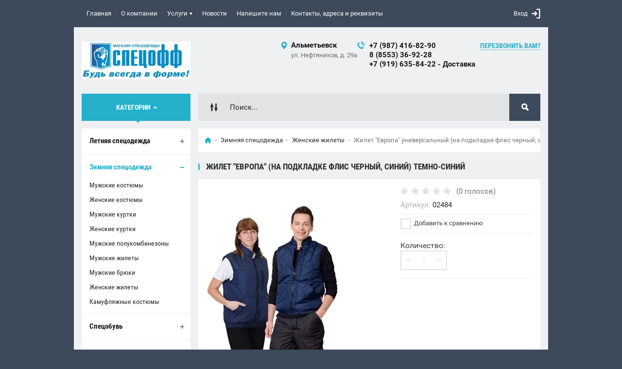

--- FILE ---
content_type: text/html; charset=utf-8
request_url: http://www.tatspecoff.ru/shop/product/zhilet-evropa-na-podkladke-flis-chernyj-sinij-temno-sinij
body_size: 14408
content:

	<!doctype html><html lang="ru"><head><meta charset="utf-8"><meta name="robots" content="all"/><title>Жилет &quot;Европа&quot; (на подкладке флис черный, синий) темно-синий</title>
<!-- assets.top -->
<meta property="og:title" content="Жилет &amp;quot;Европа&amp;quot; (на подкладке флис черный, синий) темно-синий">
<meta name="twitter:title" content="Жилет &amp;quot;Европа&amp;quot; (на подкладке флис черный, синий) темно-синий">
<meta property="og:description" content="Жилет &amp;quot;Европа&amp;quot; (на подкладке флис черный, синий) темно-синий">
<meta name="twitter:description" content="Жилет &amp;quot;Европа&amp;quot; (на подкладке флис черный, синий) темно-синий">
<meta property="og:image" content="http://www.tatspecoff.ru/thumb/2/pFE6cJcEyyjnyGluMWMJmQ/350r350/d/02484.jpg">
<meta name="twitter:image" content="http://www.tatspecoff.ru/thumb/2/pFE6cJcEyyjnyGluMWMJmQ/350r350/d/02484.jpg">
<meta property="og:image:type" content="image/jpeg">
<meta property="og:image:width" content="350">
<meta property="og:image:height" content="350">
<meta property="og:type" content="website">
<meta property="og:url" content="http://www.tatspecoff.ru/shop/product/zhilet-evropa-na-podkladke-flis-chernyj-sinij-temno-sinij">
<meta property="og:site_name" content="Оптовый магазин спецодежды СПЕЦОФФ">
<meta name="twitter:card" content="summary">
<!-- /assets.top -->
<meta name="description" content="Жилет &quot;Европа&quot; (на подкладке флис черный, синий) темно-синий"><meta name="keywords" content="Жилет &quot;Европа&quot; (на подкладке флис черный, синий) темно-синий"><meta name="SKYPE_TOOLBAR" content="SKYPE_TOOLBAR_PARSER_COMPATIBLE"><meta name="viewport" content="width=device-width, initial-scale=1.0, maximum-scale=1.0, user-scalable=no"><meta name="format-detection" content="telephone=no"><meta http-equiv="x-rim-auto-match" content="none"><meta id="themeColor" name="theme-color" content=""><script src="/g/libs/jquery/1.10.2/jquery.min.js"></script>	<link rel="stylesheet" href="/g/css/styles_articles_tpl.css">
<link rel='stylesheet' type='text/css' href='/shared/highslide-4.1.13/highslide.min.css'/>
<script type='text/javascript' src='/shared/highslide-4.1.13/highslide-full.packed.js'></script>
<script type='text/javascript'>
hs.graphicsDir = '/shared/highslide-4.1.13/graphics/';
hs.outlineType = null;
hs.showCredits = false;
hs.lang={cssDirection:'ltr',loadingText:'Загрузка...',loadingTitle:'Кликните чтобы отменить',focusTitle:'Нажмите чтобы перенести вперёд',fullExpandTitle:'Увеличить',fullExpandText:'Полноэкранный',previousText:'Предыдущий',previousTitle:'Назад (стрелка влево)',nextText:'Далее',nextTitle:'Далее (стрелка вправо)',moveTitle:'Передвинуть',moveText:'Передвинуть',closeText:'Закрыть',closeTitle:'Закрыть (Esc)',resizeTitle:'Восстановить размер',playText:'Слайд-шоу',playTitle:'Слайд-шоу (пробел)',pauseText:'Пауза',pauseTitle:'Приостановить слайд-шоу (пробел)',number:'Изображение %1/%2',restoreTitle:'Нажмите чтобы посмотреть картинку, используйте мышь для перетаскивания. Используйте клавиши вперёд и назад'};</script>

            <!-- 46b9544ffa2e5e73c3c971fe2ede35a5 -->
            <script src='/shared/s3/js/lang/ru.js'></script>
            <script src='/shared/s3/js/common.min.js'></script>
        <link rel='stylesheet' type='text/css' href='/shared/s3/css/calendar.css' />
<!--s3_require-->
<link rel="stylesheet" href="/g/basestyle/1.0.1/user/user.css" type="text/css"/>
<link rel="stylesheet" href="/g/basestyle/1.0.1/user/user.red.css" type="text/css"/>
<script type="text/javascript" src="/g/basestyle/1.0.1/user/user.js" async></script>
<!--/s3_require-->
			
		
		
		
			<link rel="stylesheet" type="text/css" href="/g/shop2v2/default/css/theme.less.css">		
			<script type="text/javascript" src="/g/printme.js"></script>
		<script type="text/javascript" src="/g/shop2v2/default/js/tpl.js"></script>
		<script type="text/javascript" src="/g/shop2v2/default/js/baron.min.js"></script>
		
			<script type="text/javascript" src="/g/shop2v2/default/js/shop2.2.js"></script>
		
	<script type="text/javascript">shop2.init({"productRefs": [],"apiHash": {"getPromoProducts":"e5a9f1bb1131fe7641d5d8e49d7829a3","getSearchMatches":"2ec5ece4a1a14306f4574958df9ef26e","getFolderCustomFields":"9f77f1b302e2208f259a3dd3f600bef5","getProductListItem":"e0bd13351a8fa9f44176e51efb1d6d5c","cartAddItem":"3aa224c552dcb14d8df46225728dc507","cartRemoveItem":"d362e7cb6c8be256d287bb84e68b490d","cartUpdate":"73f735e12c4cba7451b71f28f551f355","cartRemoveCoupon":"78b987017b8416dd581ae6543c0b6387","cartAddCoupon":"403285b7397c9f8adc546d67ac90cda5","deliveryCalc":"c050c9d59370be7572b0cb45554decf3","printOrder":"89b6e8ae7c17087152d29417df133f38","cancelOrder":"71d6d87b924f03a940bb0e068ac0d18b","cancelOrderNotify":"89f41d35b06e1dca90b7183a35b5c95e","repeatOrder":"9de43d4174d54c76b78da09df216647b","paymentMethods":"1b353dabc3caf32b46e146e9208ca5ed","compare":"cd8a1a7e3f5652151970ae045c15371d"},"hash": null,"verId": 2483665,"mode": "product","step": "","uri": "/shop","IMAGES_DIR": "/d/","my": {"list_picture_enlarge":true,"accessory":"\u0410\u043a\u0441\u0441\u0435\u0441\u0441\u0443\u0430\u0440\u044b","kit":"\u041d\u0430\u0431\u043e\u0440","recommend":"\u0420\u0435\u043a\u043e\u043c\u0435\u043d\u0434\u0443\u0435\u043c\u044b\u0435","similar":"\u041f\u043e\u0445\u043e\u0436\u0438\u0435","modification":"\u041c\u043e\u0434\u0438\u0444\u0438\u043a\u0430\u0446\u0438\u0438","unique_values":true,"pricelist_options_toggle":true,"image_cart_width":"368","SHOP2_BUY_IN_ONE_CLICK":"\u0423\u0437\u043d\u0430\u0442\u044c \u0446\u0435\u043d\u0443","image_cart_height":"564"},"shop2_cart_order_payments": 3,"cf_margin_price_enabled": 0,"maps_yandex_key":"","maps_google_key":""});</script>
<style type="text/css">.product-item-thumb {width: 272px;}.product-item-thumb .product-image, .product-item-simple .product-image {height: 330px;width: 272px;}.product-item-thumb .product-amount .amount-title {width: 176px;}.product-item-thumb .product-price {width: 222px;}.shop2-product .product-side-l {width: 180px;}.shop2-product .product-image {height: 160px;width: 180px;}.shop2-product .product-thumbnails li {width: 50px;height: 50px;}</style>
 <link rel="stylesheet" href="/t/v962/images/theme6/theme.scss.css"><!--[if lt IE 10]><script src="/g/libs/ie9-svg-gradient/0.0.1/ie9-svg-gradient.min.js"></script><script src="/g/libs/jquery-placeholder/2.0.7/jquery.placeholder.min.js"></script><script src="/g/libs/jquery-textshadow/0.0.1/jquery.textshadow.min.js"></script><script src="/g/s3/misc/ie/0.0.1/ie.js"></script><![endif]--><!--[if lt IE 9]><script src="/g/libs/html5shiv/html5.js"></script><![endif]--><link rel="stylesheet" href="/t/v962/images/site_addons.scss.css"></head><body><div class="site-wrapper"><div class="fixed-btn-block-wr"><div class="callback-fixed-btn"><span></span></div><div class="go_up"></div></div><div class="callback-form-wr"><div class="callback-form-in"><div class="close-btn"></div><div class="tpl-anketa" data-api-url="/-/x-api/v1/public/?method=form/postform&param[form_id]=8218686&param[tpl]=global:shop2.2.51-form.minimal.tpl" data-api-type="form">
	
			<div class="title">Обратная связь</div>		<form method="post" action="/">
		<input type="hidden" name="form_id" value="global:shop2.2.51-form.minimal.tpl">
		<input type="hidden" name="tpl" value="global:shop2.2.51-form.minimal.tpl">
		<input type="hidden" name="placeholdered_fields" value="">
									        <div class="tpl-field type-text field-required">
	          <div class="field-title">Ваше имя или название организации: <span class="field-required-mark">*</span></div>	          <div class="field-value">
	          		            	<input required  type="text" size="30" maxlength="100" value="" name="d[0]" />
	            	            	          </div>
	        </div>
	        						        <div class="tpl-field type-text field-required">
	          <div class="field-title">Ваш E-mail или телефон: <span class="field-required-mark">*</span></div>	          <div class="field-value">
	          		            	<input required  type="text" size="30" maxlength="100" value="" name="d[1]" />
	            	            	          </div>
	        </div>
	        						        <div class="tpl-field type-textarea">
	          <div class="field-title">Комментарий:</div>	          <div class="field-value">
	          		            	<textarea  cols="50" rows="7" name="d[2]"></textarea>
	            	            	          </div>
	        </div>
	        		
		
		<div class="tpl-field tpl-field-button">
			<button type="submit" class="tpl-form-button">Отправить</button>
		</div>
		<re-captcha data-captcha="recaptcha"
     data-name="captcha"
     data-sitekey="6LddAuIZAAAAAAuuCT_s37EF11beyoreUVbJlVZM"
     data-lang="ru"
     data-rsize="invisible"
     data-type="image"
     data-theme="light"></re-captcha></form>
	
						
	</div>
</div></div><div class="top-line-wr"><div class="top-line-in"><div class="menu-blocks-btn"></div><div class="mobile-menu-blocks-wr"><div class="mobile-menu-blocks-in"><div class="mobile-menu-blocks-in-title"><span>Меню</span> <span class="close-btn"></span></div><nav class="menu-top-wr"><ul class="menu-top"><li class="opened active"><a href="/" >Главная</a></li><li><a href="/o-kompanii" >О компании</a></li><li><a href="/uslugi" >Услуги</a><ul class="level-2"><li><a href="/izgotovleniye-odezhdy-na-zakaz" >Изготовление одежды на заказ</a></li><li><a href="/naneseniye-logotipov" >Нанесение логотипов</a></li><li><a href="/dostavka" >Доставка</a></li></ul></li><li><a href="/novosti" >Новости</a></li><li><a href="/napishite-nam" >Напишите нам</a></li><li><a href="/nash-adres"  target="_blank">Контакты, адреса и реквизиты</a></li></ul></nav></div></div><div class="top-line-right"><div class="block-user-wr">
	<div class="login-block-btn ">Вход</div>
	<div class="block-body">
		<div class="block-body-in">
			<div class="block-body-in-title"><span>Мой кабинет</span><span class="close-btn"></span></div>
							<form method="post" action="/user">
					<input type="hidden" name="mode" value="login">
					<div class="field name">
						<label class="field-title" for="login">Логин</label>
						<label class="input"><input type="text" name="login" id="login" tabindex="1" value=""></label>
					</div>
					<div class="field password clear-self">
						<label class="field-title" for="password">Пароль</label>
						<label class="input"><input type="password" name="password" id="password" tabindex="2" value=""></label>
					</div>
					<div class="field links">
						<button type="submit" class="btn-variant1"><span>Войти</span></button>
						<a href="/user/forgot_password" class="forgot">Забыли пароль?</a>
					</div>
						<a href="/user/register" class="register">Регистрация</a>
				<re-captcha data-captcha="recaptcha"
     data-name="captcha"
     data-sitekey="6LddAuIZAAAAAAuuCT_s37EF11beyoreUVbJlVZM"
     data-lang="ru"
     data-rsize="invisible"
     data-type="image"
     data-theme="light"></re-captcha></form>
					</div>
	</div>
</div></div></div></div>
		<script>
			var panelColor = $('.top-line-wr').css('backgroundColor');
			$('#themeColor').attr('content', panelColor);
		</script>
		<div class="site-wrapper-in"><header role="banner" class="site-header" ><div class="site-header-in"><div class="company-block"><a class="company-logo" href="http://www.tatspecoff.ru" title="На главную страницу"><img src=/thumb/2/3JkdgUiwqBTLChoOEs9d6w/224r/d/bud_v_forme_0.jpg alt="/"></a><div class="company-name-wr"></div></div><div class="company-contacts"><div class="top-address"><span class="address-ico"></span><div class="top-address-block-city">Альметьевск</div><div class="top-address-block">ул. Нефтяников, д. 29а</div></div><div class="top-phone"><span class="phone-ico"></span><div class="top-phone-block"><div><a href="tel:+7 (987) 416-82-90">+7 (987) 416-82-90</a></div><div><a href="tel:8 (8553) 36-92-28">8 (8553) 36-92-28</a></div><div><a href="tel:+7 (919) 635-84-22 - Доставка">+7 (919) 635-84-22 - Доставка</a></div></div><a href="#" class="callback-btn-top"><span>перезвонить Вам?</span></a></div></div></div></header> <!-- .site-header --><div class="search-cart-block-wr" ><div class="search-cart-block-in"><div class="folder-block-btn-wr"><div class="folder-block-btn btn-variant1 active"><span>Категории</span></div></div><div class="search-block-wr "><div class="search-block-desk-btn"></div><div class="search-block-in"><div class="search-block-in2"><div class="search-block-in-title"><span>Поиск</span><span class="close-btn"></span></div><div class="site-search-wr"><form action="/search" method="get" class="site-search-form clear-self"><input type="text" class="search-text" name="search" onBlur="this.placeholder=this.placeholder==''?'Поиск...':this.placeholder" onFocus="this.placeholder=this.placeholder=='Поиск...'?'':this.placeholder;" placeholder="Поиск..." /><input type="submit" class="search-but" value=""/><re-captcha data-captcha="recaptcha"
     data-name="captcha"
     data-sitekey="6LddAuIZAAAAAAuuCT_s37EF11beyoreUVbJlVZM"
     data-lang="ru"
     data-rsize="invisible"
     data-type="image"
     data-theme="light"></re-captcha></form></div>    
    
<div class="search-online-store">
    <div class="block-title"></div>
    <div class="block-body">
        <form class="dropdown" action="/shop/search" enctype="multipart/form-data">
            <input type="hidden" name="sort_by" value="">
            
            

                        <div class="row search_price range_slider_wrapper field opened">
                <div class="row-title field-title"><span>Цена</span></div>
                <div class="field-body">
                    <div class="price_range clear-self">
                        <span class="low-wr"><span>от</span> <input name="s[price][min]" type="text" size="5" class="small low" value="0" /></span>
                        <span class="hight-wr"><span>до</span> <input name="s[price][max]" type="text" size="5" class="small hight" data-max="200000" value="200000" /></span>
                    </div>
                    <div class="input_range_slider"></div>
                </div>
            </div>
            
                            <div class="field text ">
                    <label class="field-title" for="s[name]"><span>Название</span></label>
                    <div class="field-body">
                        <label class="input"><input type="text" name="s[name]" id="s[name]" value=""></label>
                    </div>
                </div>
            
                            <div class="field text ">
                    <label class="field-title" for="s[article"><span>Артикул</span></label>
                    <div class="field-body">
                        <label class="input"><input type="text" name="s[article]" id="s[article" value=""></label>
                    </div>
                </div>
            
                            <div class="field text ">
                    <label class="field-title" for="search_text"><span>Текст</span></label>
                    <div class="field-body">
                        <label class="input"><input type="text" name="search_text" id="search_text"  value=""></label>
                    </div>
                </div>
                        
                            <div class="field select ">
                    <span class="field-title"><span>Выберите категорию</span></span>
                    <div class="field-body">
                        <select name="s[folder_id]" id="s[folder_id]">
                            <option value="">Все</option>
                                                                                                                                                            <option value="218689286" >
                                         Летняя спецодежда
                                    </option>
                                                                                                                                <option value="218689486" >
                                        &raquo; Мужские костюмы
                                    </option>
                                                                                                                                <option value="228535486" >
                                        &raquo; Женские костюмы
                                    </option>
                                                                                                                                <option value="233353886" >
                                        &raquo; Мужские полукомбинезоны
                                    </option>
                                                                                                                                <option value="228535886" >
                                        &raquo; Мужские халаты
                                    </option>
                                                                                                                                <option value="228535686" >
                                        &raquo; Женские халаты
                                    </option>
                                                                                                                                <option value="234230686" >
                                        &raquo; Мужские куртки
                                    </option>
                                                                                                                                <option value="236773486" >
                                        &raquo; Мужские жилеты
                                    </option>
                                                                                                                                <option value="236770286" >
                                        &raquo; Мужские брюки
                                    </option>
                                                                                                                                <option value="260087286" >
                                        &raquo; Мужские комбинезоны
                                    </option>
                                                                                                                                <option value="261351086" >
                                        &raquo; Мужские рубашки
                                    </option>
                                                                                                                                <option value="272469286" >
                                        &raquo; Камуфляжные костюмы
                                    </option>
                                                                                                                                <option value="272534086" >
                                        &raquo; Демисезонные камуфляжные костюмы
                                    </option>
                                                                                                                                <option value="273616486" >
                                        &raquo; Противоэнцефалитные и антимоскитные костюмы
                                    </option>
                                                                                                                                <option value="218689886" >
                                         Зимняя спецодежда
                                    </option>
                                                                                                                                <option value="218690086" >
                                        &raquo; Мужские костюмы
                                    </option>
                                                                                                                                <option value="229438286" >
                                        &raquo; Женские костюмы
                                    </option>
                                                                                                                                <option value="218690286" >
                                        &raquo; Мужские куртки
                                    </option>
                                                                                                                                <option value="239027886" >
                                        &raquo; Женские куртки
                                    </option>
                                                                                                                                <option value="229438086" >
                                        &raquo; Мужские полукомбинезоны
                                    </option>
                                                                                                                                <option value="229438686" >
                                        &raquo; Мужские жилеты
                                    </option>
                                                                                                                                <option value="233346486" >
                                        &raquo; Мужские брюки
                                    </option>
                                                                                                                                <option value="246950686" >
                                        &raquo; Женские жилеты
                                    </option>
                                                                                                                                <option value="272940286" >
                                        &raquo; Камуфляжные костюмы
                                    </option>
                                                                                                                                <option value="218691086" >
                                         Спецобувь
                                    </option>
                                                                                                                                <option value="218691286" >
                                        &raquo; Летняя обувь
                                    </option>
                                                                                                                                <option value="218691486" >
                                        &raquo; Зимняя обувь
                                    </option>
                                                                                                                                <option value="247930286" >
                                        &raquo; Чулки утепленные
                                    </option>
                                                                                                                                <option value="254142686" >
                                        &raquo; Демисезонная обувь
                                    </option>
                                                                                                                                <option value="273628086" >
                                        &raquo; Берцы
                                    </option>
                                                                                                                                <option value="273625886" >
                                         Маскировочная одежда
                                    </option>
                                                                                    </select>
                    </div>
                </div>

                <div id="shop2_search_custom_fields"></div>
            
                                        <div class="field select ">
                    <span class="field-title"><span>Производитель</span></span>
                    <div class="field-body">
                        <select name="s[vendor_id]">
                            <option value="">Все</option>          
                                                            <option value="25368286" >Производитель 1</option>
                                                            <option value="25368886" >Производитель 10</option>
                                                            <option value="25368086" >Производитель 11</option>
                                                            <option value="25369686" >Производитель 12</option>
                                                            <option value="25370486" >Производитель 13</option>
                                                            <option value="25369286" >Производитель 14</option>
                                                            <option value="25370886" >Производитель 15</option>
                                                            <option value="25369086" >Производитель 16</option>
                                                            <option value="25370286" >Производитель 17</option>
                                                            <option value="25370686" >Производитель 18</option>
                                                            <option value="25370086" >Производитель 2</option>
                                                            <option value="25368486" >Производитель 3</option>
                                                            <option value="25371086" >Производитель 4</option>
                                                            <option value="25369886" >Производитель 5</option>
                                                            <option value="25371286" >Производитель 6</option>
                                                            <option value="25368686" >Производитель 7</option>
                                                            <option value="25369486" >Производитель 8</option>
                                                            <option value="25367886" >Производитель 9</option>
                                                    </select>
                    </div>
                </div>
                                        <div class="field select ">
                    <span class="field-title"><span>Новинка</span></span>
                    <div class="field-body">
                        <select name="s[new]">
                            <option value="">Все</option>
                            <option value="1">да</option>
                            <option value="0">нет</option>
                        </select>
                    </div>
                </div>
            
                            <div class="field select ">
                    <span class="field-title"><span>Спецпредложение</span></span>
                    <div class="field-body">
                        <select name="s[special]">
                            <option value="">Все</option>
                            <option value="1">да</option>
                            <option value="0">нет</option>
                        </select>
                    </div>
                </div>
            
                            <div class="field select">
                    <span class="field-title"><span>Результатов на странице</span></span>
                    <div class="field-body">
                        <select name="s[products_per_page]">
                                                                                                                        <option value="5">5</option>
                                                                                            <option value="20" selected="selected">20</option>
                                                                                            <option value="35">35</option>
                                                                                            <option value="50">50</option>
                                                                                            <option value="65">65</option>
                                                                                            <option value="80">80</option>
                                                                                            <option value="95">95</option>
                                                    </select>
                    </div>
                </div>
            
            <div class="submit">
                <button type="submit" class="search-btn btn-variant1">Найти</button>
            </div>
        <re-captcha data-captcha="recaptcha"
     data-name="captcha"
     data-sitekey="6LddAuIZAAAAAAuuCT_s37EF11beyoreUVbJlVZM"
     data-lang="ru"
     data-rsize="invisible"
     data-type="image"
     data-theme="light"></re-captcha></form>
    </div>
</div><!-- Search Form --></div></div></div><div id="shop2-cart-preview" class="my-cart-body-wr">
		<div class="my-cart-title">
		<span>0</span>
	</div>
	<div class="my-cart-body">
		<div class="my-cart-body-in">
			<div class="my-cart-body-in-title"><span>Корзина</span><span class="close-btn"></span></div>
							<div>Ваша корзина пуста</div>
	                </div>
	</div>
</div><!-- Cart Preview --></div></div><div class="site-container"><aside role="complementary" class="site-sidebar left  viewedBlockNone "><div class="folders-block-wr opened"><div class="folders-block-in"><ul class="folders-ul"><li><a href="/shop/folder/letnyaya-spetsodezhda" ><span>Летняя спецодежда</span></a><ul class="level-2"><li><a href="/shop/folder/muzhskiye-rabochiye-kostyumy" ><span>Мужские костюмы</span></a></li><li><a href="/shop/folder/zhenskie-kostyumy" ><span>Женские костюмы</span></a></li><li><a href="/shop/folder/muzhskie-polukombinezony-1" ><span>Мужские полукомбинезоны</span></a></li><li><a href="/shop/folder/muzhskie-halaty" ><span>Мужские халаты</span></a></li><li><a href="/shop/folder/zhenskie-halaty" ><span>Женские халаты</span></a></li><li><a href="/shop/folder/muzhskie-kurtki" ><span>Мужские куртки</span></a></li><li><a href="/shop/folder/muzhskie-zhilety-1" ><span>Мужские жилеты</span></a></li><li><a href="/shop/folder/muzhskie-bryuki-1" ><span>Мужские брюки</span></a></li><li><a href="/shop/folder/muzhskie-kombinezony" ><span>Мужские комбинезоны</span></a></li><li><a href="/shop/folder/muzhskie-rubashki" ><span>Мужские рубашки</span></a></li><li><a href="/shop/folder/kamuflyazhnye-kostyumy" ><span>Камуфляжные костюмы</span></a></li><li><a href="/shop/folder/demisezonnye-kamuflyazhnye-kostyumy" ><span>Демисезонные камуфляжные костюмы</span></a></li><li><a href="/shop/folder/protivoencefalitnye-i-antimoskitnye-kostyumy" ><span>Противоэнцефалитные и антимоскитные костюмы</span></a></li></ul></li><li class="opened"><a href="/shop/folder/zimnyaya-spetsodezhda" ><span>Зимняя спецодежда</span></a><ul class="level-2"><li><a href="/shop/folder/kostyumy-zimniye" ><span>Мужские костюмы</span></a></li><li><a href="/shop/folder/zhenskie-kostyumy-1" ><span>Женские костюмы</span></a></li><li><a href="/shop/folder/-mzimkurtki" ><span>Мужские куртки</span></a></li><li><a href="/shop/folder/zhenskie-kurtki" ><span>Женские куртки</span></a></li><li><a href="/shop/folder/muzhskie-polukombinezony" ><span>Мужские полукомбинезоны</span></a></li><li><a href="/shop/folder/muzhskie-zhilety" ><span>Мужские жилеты</span></a></li><li><a href="/shop/folder/muzhskie-bryuki" ><span>Мужские брюки</span></a></li><li class="opened active"><a href="/shop/folder/zhenskie-zhilety" ><span>Женские жилеты</span></a></li><li><a href="/shop/folder/kamuflyazhnye-kostyumy-1" ><span>Камуфляжные костюмы</span></a></li></ul></li><li><a href="/shop/folder/spetsobuv" ><span>Спецобувь</span></a><ul class="level-2"><li><a href="/shop/folder/botinki" ><span>Летняя обувь</span></a></li><li><a href="/shop/folder/zimobuv" ><span>Зимняя обувь</span></a></li><li><a href="/shop/folder/chulki-uteplennye" ><span>Чулки утепленные</span></a></li><li><a href="/shop/folder/demisezonnaya-obuv" ><span>Демисезонная обувь</span></a></li><li><a href="/shop/folder/bercy" ><span>Берцы</span></a></li></ul></li><li><a href="/shop/folder/maskirovochnaya-odezhda" ><span>Маскировочная одежда</span></a></li></ul></div></div><a href="/skachat-prays-listy" class="file-btn"><span>Скачать прайс-лист</span></a><div class="edit-block-wr"><div class="edit-block-body-wr"><div class="edit-block-title">Акции</div><div class="edit-block-body"><a href="/aktsii"><p>Информация о доставке</p>

<p><img alt="21-25-45-_PPoKuQRW0Q8KJnMOPmu_V91OJDX-lI9pe4Uk5Qk3h28qSSXI08homdrwrg45ndS74rUPh6vxhBYgOHli9lcmTjHoOwV89sMp3YGObkY8KGez-4xoMPsdp4L4ECEiyRNn-JXbdI" class="" src="/d/21-25-45_ppokuqrw0q8kjnmopmu_v91ojdx-li9pe4uk5qk3h28qssxi08homdrwrg45nds74ruph6vxhbygohli9lcmtjhoowv89smp3ygobky8kgez-4xom_1.jpg" style="border-width:0" title="" /></p>

<p>Защитные маски в наличии</p>

<p><img alt="IMG_20200404_083739" src="/d/img_20200404_083739.jpg" style="border-width:0" title="" /></p></a></div><div class="edit-block-timer-wr"><div class="edit-block-timer-title">До конца акции осталось:</div><div class="edit-block-timer">12.10.2017 10:46</div></div></div></div><div class="news-wrap"><div class="news-name clear-self">Новости</div><div class="news-block-wr"><div class="news-block"><time class="news-date" datetime="2020-03-30 00:00:00">30.<span>03.2020</span></time><a href="/novosti/article_post/besplatnaya-dostavka-pri-zakaze-ot-1000r" class="news-title">Защитные маски в наличии!</a></div><div class="news-block"><time class="news-date" datetime="2020-04-04 14:44:29">04.<span>04.2020</span></time><a href="/novosti/article_post/izmenenie-rezhima-raboty-v-celyah-preduprezhdeniya-koronovirusnoj-infeekcii" class="news-title">Изменение режима работы в Целях предупреждения короновирусной инфеекции</a></div></div><a href="/novosti" class="all-news">Все новости</a></div><div class="block-informers"><img alt="IMG_20200404_083739" height="768" src="/d/img_20200404_083739.jpg" style="border-width: 0" width="768" />
<img alt="54444122_4" height="400" src="/thumb/2/cNjKCgHOLfOL4GjvvIa30w/r/d/54444122_4.jpg" style="border-width: 0" width="224" /></div></aside> <!-- .site-sidebar.left --><main role="main" class="site-main"><div class="site-main__inner"><div class="path-wrapper">
<div class="site-path" data-url="/"><a href="/"><span>Главная</span></a> <a href="/shop/folder/zimnyaya-spetsodezhda"><span>Зимняя спецодежда</span></a> <a href="/shop/folder/zhenskie-zhilety"><span>Женские жилеты</span></a> <span>Жилет "Европа" универсальный (на подкладке флис черный, синий) темно-синий</span></div></div><h1>Жилет &quot;Европа&quot; (на подкладке флис черный, синий) темно-синий</h1><div class="site-content-body bgNone">
	<div class="shop2-cookies-disabled shop2-warning hide"></div>
	
	
	
		
							
			
							
			
							
			
		
					<div class="shop2-product-mode-wr">
	<form 
		method="post" 
		action="/shop?mode=cart&amp;action=add" 
		accept-charset="utf-8"
		class="product-shop2 clear-self">

		<input type="hidden" name="kind_id" value="593656286"/>
		<input type="hidden" name="product_id" value="489239686"/>
		<input type="hidden" name="meta" value='null'/>
		
		<div class="product-l-side-wr">
			<div class="product-l-side">
				<div class="product-label">
														</div>
				<div class="product-image" title="Жилет &quot;Европа&quot; универсальный (на подкладке флис черный, синий) темно-синий">
										<div>
						<a href="/d/02484.jpg" itemprop="contentUrl" data-size="800x582">
		                <img src="/thumb/2/ZJhLAA_JAiGUU1A9XIXUfw/368r564/d/02484.jpg"  />
		                </a>
		            </div>
	                	                					<div >
	                   <a href="/d/02484-1.jpg" style="display: none;">
	                        <img src="/thumb/2/R0KU-NlWNgAypyA6vQHLxA/368r564/d/02484-1.jpg" alt="" />
	                    </a>
	                </div>
	                                </div>


	            	            <div class="product-thumbnails-wr">
	                <ul class="product-thumbnails">
	                    	                    <li class="active">
		                    <a href="/d/02484.jpg">
		                      <img src="/thumb/2/7D6da8_BMQe5ceee7yWv3g/48r74/d/02484.jpg" alt=""  />
		                  	</a>
						</li>
	                    	                    	                        <li>
	                            <a href="/d/02484-1.jpg">
	                                <img src="/thumb/2/0_yRv56o5fFGa3v1R0udjg/48r74/d/02484-1.jpg" alt="" />
	                            </a>
	                        </li>
	                    	                </ul>
	            </div>
	            
									<div class="yashare">
						<script type="text/javascript" src="https://yandex.st/share/share.js" charset="utf-8"></script>
						
						<style type="text/css">
							div.yashare span.b-share a.b-share__handle img,
							div.yashare span.b-share a.b-share__handle span {
								background-image: url("https://yandex.st/share/static/b-share-icon.png");
							}
						</style>
						 <script type="text/javascript">(function() {
						  if (window.pluso)if (typeof window.pluso.start == "function") return;
						  if (window.ifpluso==undefined) { window.ifpluso = 1;
						    var d = document, s = d.createElement('script'), g = 'getElementsByTagName';
						    s.type = 'text/javascript'; s.charset='UTF-8'; s.async = true;
						    s.src = ('https:' == window.location.protocol ? 'https' : 'http')  + '://share.pluso.ru/pluso-like.js';
						    var h=d[g]('body')[0];
						    h.appendChild(s);
						  }})();</script>
					  	
						<div class="pluso" data-background="transparent" data-options="small,square,line,horizontal,nocounter,theme=04" data-services="vkontakte,facebook,twitter,odnoklassniki,moimir,google"></div>
					</div>
							</div>
		</div>
		<div class="product-r-side">
			
				
	<div class="tpl-rating-block"><div class="tpl-stars"><div class="tpl-rating" style="width: 0%;"></div></div><span>(0 голосов)</span></div>
			
	
					
	
	
					<div class="shop2-product-article"><span>Артикул:</span> 02484</div>
	
				
							
		            
            
			<div class="details-product">

								
			<div class="product-compare">
			<label>
				<input type="checkbox" value="593656286"/>
				Добавить к сравнению
			</label>
		</div>
		
				
				<div class="shop2-clear-container"></div>
			</div>
							<div class="add-form">
					<div class="product-price">
							<div class="price-current">
		<strong>1.00</strong> руб.			</div>
							
					</div>
						<div class="product-amount">
									<div class="amount-title">Количество:</div>
										<div class="shop2-product-amount disabled">
				<button type="button" disabled="disabled">&#8722;</button><input type="text" maxlength="4" disabled="disabled" value="1" /><button type="button" disabled="disabled">&#43;</button>
			</div>
			</div>

				</div>
				
			<button class="shop2-product-btn type-3 notavailable" disabled="disabled" type="submit">
			<span>Нет в наличии</span>
		</button>
	

<input type="hidden" value="Жилет &quot;Европа&quot; универсальный (на подкладке флис черный, синий) темно-синий" name="product_name" />
<input type="hidden" value="http://www.tatspecoff.ru/shop/product/zhilet-evropa-na-podkladke-flis-chernyj-sinij-temno-sinij" name="product_link" />
									</div>
	<re-captcha data-captcha="recaptcha"
     data-name="captcha"
     data-sitekey="6LddAuIZAAAAAAuuCT_s37EF11beyoreUVbJlVZM"
     data-lang="ru"
     data-rsize="invisible"
     data-type="image"
     data-theme="light"></re-captcha></form><!-- Product -->
		



	<div id="product_tabs" class="shop-product-data">
					<ul class="shop-product-tabs">
				<li class="active-tab"><a href="#shop2-tabs-2"><span>Описание</span></a></li><li ><a href="#shop2-tabs-01"><span>Отзывы</span></a></li>
			</ul>

						<div class="shop-product-desc">
				
				
								<div class="desc-area active-area" id="shop2-tabs-2">
					Ткань верха: &quot;Дюспа&quot;; с ВО пропиткой; состав: 100% п/э; поверхностная плотность 137 г/м; . Ткань подкладочная: &quot;Флис&quot;; состав: 100 % - п/э.; ширина 150 см.; Утеплитель: &quot;Синтепон&quot; поверхностная плотность 150 г/м?.Жилет стёганный, на подкладке, прямой с углубленными проймами, с центральной бортовой застёжкой на тесьму - &quot;молния&quot;, воротником - &quot;стойка&quot;, верхним прорезным карманом на &quot;молнии&quot; и нижними утеплёнными стёганными накладными карманами. Пояс притачной, с эластичной лентой
<p>Характеристики</p>

<ul>
	<li>Вид изделия:&nbsp;Жилет</li>
	<li>Пол: Универсальный&nbsp;</li>
	<li>Состав:&nbsp;100% ПЭ</li>
	<li>Ткань/Материал верха:&nbsp;100% п/э</li>
	<li>Сезон:&nbsp;Зима</li>
	<li>Цвет:&nbsp;Т.синий..</li>
	<li>Размерный ряд:&nbsp;с 88-92 по 120-124</li>
	<li>Ростовка:&nbsp;170-176</li>
	<li>Утеплитель:&nbsp;Синтепон 150 гр/м.кв</li>
	<li>Подкладка:&nbsp;Флис</li>
	<li>Пакет утеплителя:&nbsp;Жилет 1 слой</li>
	<li>Объем:&nbsp;0.0067</li>
	<li>Вес изделия:&nbsp;0.513</li>
</ul>
					<div class="shop2-clear-container"></div>
				</div>
								
								
				
				
				
								<div class="desc-area " id="shop2-tabs-01">
                    <div class="comments">
	
	
	
			    
		
			<div class="tpl-block-header">Оставьте отзыв</div>

			<div class="tpl-info">
				Заполните обязательные поля <span class="tpl-required">*</span>.
			</div>

			<form action="" method="post" class="tpl-form comments-form">
															<input type="hidden" name="comment_id" value="" />
														 

						<div class="tpl-field">
							<label class="tpl-title" for="d[1]">
								Имя:
																	<span class="tpl-required">*</span>
																							</label>
							
							<div class="tpl-value">
																	<input type="text" size="40" name="author_name" maxlength="" value ="" />
															</div>

							
						</div>
														 

						<div class="tpl-field">
							<label class="tpl-title" for="d[1]">
								E-mail:
																							</label>
							
							<div class="tpl-value">
																	<input type="text" size="40" name="author" maxlength="" value ="" />
															</div>

							
						</div>
														 

						<div class="tpl-field">
							<label class="tpl-title" for="d[1]">
								Комментарий:
																	<span class="tpl-required">*</span>
																							</label>
							
							<div class="tpl-value">
																	<textarea cols="55" rows="10" name="text"></textarea>
															</div>

							
						</div>
														 

						<div class="tpl-field">
							<label class="tpl-title" for="d[1]">
								Оценка:
																							</label>
							
							<div class="tpl-value">
																	
																			<div class="tpl-stars">
											<span>1</span>
											<span>2</span>
											<span>3</span>
											<span>4</span>
											<span>5</span>
											<input name="rating" type="hidden" value="0" />
										</div>
									
															</div>

							
						</div>
									
				<div class="tpl-field">
					<input type="submit" class="tpl-button tpl-button-big" value="Отправить" />
				</div>

			<re-captcha data-captcha="recaptcha"
     data-name="captcha"
     data-sitekey="6LddAuIZAAAAAAuuCT_s37EF11beyoreUVbJlVZM"
     data-lang="ru"
     data-rsize="invisible"
     data-type="image"
     data-theme="light"></re-captcha></form>
		
	</div>
                    <div class="shop2-clear-container"></div>
                </div>
                			</div><!-- Product Desc -->
		
				<div class="shop2-clear-container"></div>
	</div>
	<a href="javascript:shop2.back()" class="white-btn shop2-btn-back">Назад</a>
</div>
	


	


	
	</div></div></main> <!-- .site-main --></div></div><footer role="contentinfo" class="site-footer" ><div class="site-footer-in"><nav class="menu-bottom-wrap"><ul class="menu-bottom"><li class="opened active"><a href="/" ><span>Главная</span></a></li><li><a href="/o-kompanii" ><span>О компании</span></a></li><li><a href="/uslugi" ><span>Услуги</span></a><ul class="level-2"><li><a href="/izgotovleniye-odezhdy-na-zakaz" ><span>Изготовление одежды на заказ</span></a></li><li><a href="/naneseniye-logotipov" ><span>Нанесение логотипов</span></a></li><li><a href="/dostavka" ><span>Доставка</span></a></li></ul></li><li><a href="/novosti" ><span>Новости</span></a></li><li><a href="/napishite-nam" ><span>Напишите нам</span></a></li><li><a href="/nash-adres"  target="_blank"><span>Контакты, адреса и реквизиты</span></a></li></ul></nav><div class="gr-form-wrap2"><div class="tpl-anketa" data-api-url="/-/x-api/v1/public/?method=form/postform&param[form_id]=8218886&param[tpl]=global:shop2.2.51-form.minimal.tpl" data-api-type="form">
	
			<div class="title">Подписаться на бесплатную рассылку!</div>		<form method="post" action="/">
		<input type="hidden" name="form_id" value="global:shop2.2.51-form.minimal.tpl">
		<input type="hidden" name="tpl" value="global:shop2.2.51-form.minimal.tpl">
		<input type="hidden" name="placeholdered_fields" value="1">
									        <div class="tpl-field type-text field-required">
	          	          <div class="field-value">
	          		            	<input required  type="text" size="30" maxlength="100" value="" name="d[0]" placeholder="E-mail" />
	            	            	          </div>
	        </div>
	        		
		
		<div class="tpl-field tpl-field-button">
			<button type="submit" class="tpl-form-button">Подписаться</button>
		</div>
		<re-captcha data-captcha="recaptcha"
     data-name="captcha"
     data-sitekey="6LddAuIZAAAAAAuuCT_s37EF11beyoreUVbJlVZM"
     data-lang="ru"
     data-rsize="invisible"
     data-type="image"
     data-theme="light"></re-captcha></form>
	
						
	</div>
</div><div class="site-name">Copyright © 2019 СПЕЦОФФ</div><div class="soc-block"><a rel="nofollow" target="_blank" href="https://vk.com/tatspecoff"><img src=/thumb/2/kJkg2kKsXj53BnziZfFv2g/20c20/d/soc-ico5.png alt="/"></a><a rel="nofollow" target="_blank" href="https://instagram.com/tatspecoff.ru"><img src=/thumb/2/Hn_wslnAWQ_E8Tg-2n9f2A/20c20/d/instagram.png alt="/"></a></div><div class="footer-bot"><div class="site-counters"><!--LiveInternet counter--><script type="text/javascript">
document.write('<a href="//www.liveinternet.ru/click" '+
'target="_blank"><img src="//counter.yadro.ru/hit?t12.2;r'+
escape(document.referrer)+((typeof(screen)=='undefined')?'':
';s'+screen.width+'*'+screen.height+'*'+(screen.colorDepth?
screen.colorDepth:screen.pixelDepth))+';u'+escape(document.URL)+
';h'+escape(document.title.substring(0,150))+';'+Math.random()+
'" alt="" title="LiveInternet: показано число просмотров за 24'+
' часа, посетителей за 24 часа и за сегодня" '+
'border="0" width="88" height="31"><\/a>')
</script><!--/LiveInternet-->
<!--__INFO2026-01-19 00:58:57INFO__-->
</div><div class="site-copyright"><span style='font-size:14px;' class='copyright'><!--noindex--> Заказ, разработка, <span style="text-decoration:underline; cursor: pointer;" onclick="javascript:window.open('https://megagr'+'oup.ru/?utm_referrer='+location.hostname)" class="copyright">создание сайтов</span> в студии Мегагрупп. <!--/noindex-->

</span></div></div></div></footer> <!-- .site-footer --></div><link rel="stylesheet" type="text/css" href="/g/s3/misc/animator/1.0.0/css/s3.animator.scss.css"><script src="/t/v962/images/js/flexFix.js"></script><script type='text/javascript' src="/g/s3/misc/eventable/0.0.1/s3.eventable.js"></script><script type='text/javascript' src="/g/s3/misc/math/0.0.1/s3.math.js"></script><script type='text/javascript' src="/g/s3/menu/allin/0.0.2/s3.menu.allin.js"></script><link rel="stylesheet" href="/g/s3/lp/css//lightgallery.min.css"><script type='text/javascript' src="/g/s3/lp/js//lightgallery.min.js"></script><script type='text/javascript' src="/g/s3/lp/js//lg-zoom.min.js"></script><script type="text/javascript" src="/g/s3/lp/js/timer.js"></script><script src="/g/s3/misc/form/1.2.0/s3.form.js"></script><script src="/t/v962/images/js/jquery.formstyler.min.js"></script><script src="/t/v962/images/js/owl.carousel.min.js"></script><script src="/t/v962/images/js/nouislider.min.js"></script><script src="/t/v962/images/js/one.line.menu.js" charset="utf-8"></script><script src="/t/v962/images/js/jquery.responsiveTabs.min.js"></script><script src="/g/templates/shop2/2.51.2/js/main.js" charset="utf-8"></script>
<!-- assets.bottom -->
<!-- </noscript></script></style> -->
<script src="/my/s3/js/site.min.js?1768462484" ></script>
<script src="/my/s3/js/site/defender.min.js?1768462484" ></script>
<script >/*<![CDATA[*/
var megacounter_key="456b9c5c501d9dbb409f06dfa5201940";
(function(d){
    var s = d.createElement("script");
    s.src = "//counter.megagroup.ru/loader.js?"+new Date().getTime();
    s.async = true;
    d.getElementsByTagName("head")[0].appendChild(s);
})(document);
/*]]>*/</script>
<script >/*<![CDATA[*/
$ite.start({"sid":2463879,"vid":2483665,"aid":2946095,"stid":4,"cp":21,"active":true,"domain":"tatspecoff.ru","lang":"ru","trusted":false,"debug":false,"captcha":3});
/*]]>*/</script>
<!-- /assets.bottom -->
</body><!-- ID --></html>


--- FILE ---
content_type: text/css
request_url: http://www.tatspecoff.ru/t/v962/images/theme6/theme.scss.css
body_size: 68663
content:
@charset "utf-8";
html {
  font-family: sans-serif;
  -ms-text-size-adjust: 100%;
  -webkit-text-size-adjust: 100%;
  overflow-y: scroll; }

body {
  margin: 0; }

article, aside, details, figcaption, figure, footer, header, hgroup, main, menu, nav, section, summary {
  display: block; }

audio, canvas, progress, video {
  display: inline-block;
  vertical-align: baseline; }

audio:not([controls]) {
  display: none;
  height: 0; }

[hidden], template {
  display: none; }

a {
  background-color: transparent; }

a:active, a:hover {
  outline: 0; }

abbr[title] {
  border-bottom: 1px dotted; }

b, strong {
  font-weight: 700; }

dfn {
  font-style: italic; }

h1 {
  font-size: 2em;
  margin: 0.67em 0; }

mark {
  background: #ff0;
  color: #000; }

small {
  font-size: 80%; }

sub, sup {
  font-size: 75%;
  line-height: 0;
  position: relative;
  vertical-align: baseline; }

sup {
  top: -0.5em; }

sub {
  bottom: -0.25em; }

img {
  border: 0; }

svg:not(:root) {
  overflow: hidden; }

figure {
  margin: 1em 40px; }

hr {
  box-sizing: content-box;
  height: 0; }

pre {
  overflow: auto; }

code, kbd, pre, samp {
  font-family: monospace, monospace;
  font-size: 1em; }

button, input, optgroup, select, textarea {
  font: inherit;
  margin: 0; }

button {
  overflow: visible; }

button, select {
  text-transform: none; }

button, html input[type="button"], input[type="reset"], input[type="submit"] {
  -webkit-appearance: button;
  cursor: pointer; }

button[disabled], html input[disabled] {
  cursor: default; }

button::-moz-focus-inner, input::-moz-focus-inner {
  border: 0;
  padding: 0; }

input {
  line-height: normal; }

input[type="checkbox"], input[type="radio"] {
  box-sizing: border-box;
  padding: 0; }

input[type="number"]::-webkit-inner-spin-button, input[type="number"]::-webkit-outer-spin-button {
  height: auto; }

input[type="search"] {
  -webkit-appearance: textfield;
  box-sizing: content-box; }

input[type="search"]::-webkit-search-cancel-button, input[type="search"]::-webkit-search-decoration {
  -webkit-appearance: none; }

fieldset {
  border: 1px solid silver;
  margin: 0 2px;
  padding: 0.35em 0.625em 0.75em; }

legend {
  border: 0;
  padding: 0; }

textarea {
  overflow: auto; }

optgroup {
  font-weight: 700; }

table {
  border-collapse: collapse; }
/*border-spacing:0*/
/*td,th{padding:0}*/
@media print {
  * {
    background: transparent !important;
    color: #000 !important;
    box-shadow: none !important;
    text-shadow: none !important; }

  a, a:visited {
    text-decoration: underline; }

  a[href]:after {
    content: " (" attr(href) ")"; }

  abbr[title]:after {
    content: " (" attr(title) ")"; }

  pre, blockquote {
    border: 1px solid #999;
    page-break-inside: avoid; }

  thead {
    display: table-header-group; }

  tr, img {
    page-break-inside: avoid; }

  img {
    max-width: 100% !important; }

  @page {
    margin: 0.5cm; }

  p, h2, h3 {
    orphans: 3;
    widows: 3; }

  h2, h3 {
    page-break-after: avoid; } }

.hide {
  display: none; }

.show {
  display: block; }

.invisible {
  visibility: hidden; }

.visible {
  visibility: visible; }

.reset-indents {
  padding: 0;
  margin: 0; }

.reset-font {
  line-height: 0;
  font-size: 0; }

.clear-list {
  list-style: none;
  padding: 0;
  margin: 0; }

.clearfix:before, .clearfix:after {
  display: table;
  content: "";
  line-height: 0;
  font-size: 0; }
  .clearfix:after {
    clear: both; }

.clear {
  visibility: hidden;
  clear: both;
  height: 0;
  font-size: 1px;
  line-height: 0; }

.clear-self::after {
  display: block;
  visibility: hidden;
  clear: both;
  height: 0;
  content: ''; }

.overflowHidden {
  overflow: hidden; }

.thumb, .YMaps, .ymaps-map {
  color: #000; }

.table {
  display: table; }
  .table .tr {
    display: table-row; }
    .table .tr .td {
      display: table-cell; }

.table0, .table1, .table2 {
  border-collapse: collapse; }
  .table0 td, .table1 td, .table2 td {
    padding: 0.5em; }

.table1, .table2 {
  border: 1px solid #afafaf; }
  .table1 td, .table2 td, .table1 th, .table2 th {
    border: 1px solid #afafaf; }

.table2 th {
  padding: 0.5em;
  color: #fff;
  background: #f00; }

html, body {
  height: 100%; }

html {
  font-size: 16px; }

body {
  position: relative;
  min-width: 320px;
  text-align: left;
  color: #404040;
  background: #3c4a5b;
  font-family: 'Roboto', Arial, Helvetica, sans-serif;
  line-height: 1.25; }

h1, h2, h3, h4, h5, h6 {
  color: #181818;
  font-family: "Roboto Condensed";
  font-weight: normal;
  font-style: normal; }

h1 {
  position: relative;
  margin: 0 0 15px;
  font-size: 17px;
  text-transform: uppercase;
  opacity: 0.9;
  font-weight: 700;
  padding-left: 16px; }
  h1:before {
    content: "";
    position: absolute;
    left: 0;
    top: 4px;
    bottom: 4px;
    width: 3px;
    background: #25b1cb; }

h2 {
  font-size: 16px; }

h3 {
  font-size: 15px; }

h4 {
  font-size: 14px; }

h5 {
  font-size: 0.83rem; }

h6 {
  font-size: 0.67rem; }

h5, h6 {
  font-weight: bold; }

a {
  text-decoration: underline;
  color: #25b1cb; }

a:hover {
  text-decoration: none; }

a img {
  border-color: #404040; }

img, textarea, object, object embed, .table-wrapper {
  max-width: 100%; }

.table-wrapper {
  overflow: auto; }

svg:not(:root) {
  overflow: visible; }

input[type="email"], input[type="text"], input[type="password"], input[type="tel"], textarea, .shop2-textarea {
  -webkit-appearance: none;
  outline: none;
  box-shadow: none;
  width: 100%;
  max-width: 420px;
  padding: 0 10px;
  font-size: 13px;
  font-weight: 400;
  border: 2px solid #e1e3e5;
  -webkit-box-sizing: border-box;
  -moz-box-sizing: border-box;
  box-sizing: border-box;
  color: #000;
  border-radius: 0; }
  input[type="email"]::-webkit-input-placeholder, input[type="text"]::-webkit-input-placeholder, input[type="password"]::-webkit-input-placeholder, input[type="tel"]::-webkit-input-placeholder, textarea::-webkit-input-placeholder, .shop2-textarea::-webkit-input-placeholder {
    color: #000;
    opacity: 0.85; }
  input[type="email"]:moz-placeholder, input[type="text"]:moz-placeholder, input[type="password"]:moz-placeholder, input[type="tel"]:moz-placeholder, textarea:moz-placeholder, .shop2-textarea:moz-placeholder {
    color: #000;
    opacity: 0.85; }
  input[type="email"]::-moz-placeholder, input[type="text"]::-moz-placeholder, input[type="password"]::-moz-placeholder, input[type="tel"]::-moz-placeholder, textarea::-moz-placeholder, .shop2-textarea::-moz-placeholder {
    color: #000;
    opacity: 0.85; }
  input[type="email"]:-ms-input-placeholder, input[type="text"]:-ms-input-placeholder, input[type="password"]:-ms-input-placeholder, input[type="tel"]:-ms-input-placeholder, textarea:-ms-input-placeholder, .shop2-textarea:-ms-input-placeholder {
    color: #000;
    opacity: 0.85; }
  input[type="email"]:focus, input[type="text"]:focus, input[type="password"]:focus, input[type="tel"]:focus, textarea:focus, .shop2-textarea:focus {
    border-color: #cce9ff;
    color: #87b4d6; }
  input[type="email"].error, input[type="text"].error, input[type="password"].error, input[type="tel"].error, textarea.error, .shop2-textarea.error {
    border-color: #ffb3b3;
    color: #ffb3b3; }

textarea {
  padding: 10px 12px; }

input[type="text"], input[type="password"] {
  height: 40px; }

img {
  height: auto; }

table img {
  max-width: none; }

* {
  -webkit-tap-highlight-color: rgba(0, 0, 0, 0); }

.noUi-target, .noUi-target * {
  -moz-box-sizing: border-box;
  box-sizing: border-box;
  -webkit-user-select: none;
  -moz-user-select: none;
  -ms-user-select: none;
  -webkit-touch-callout: none;
  -ms-touch-action: none; }

.noUi-target {
  position: relative;
  direction: ltr; }

.noUi-base {
  position: relative;
  width: 100%;
  height: 100%; }

.noUi-origin {
  position: absolute;
  top: 0;
  right: 0;
  bottom: 0;
  left: 0; }

.noUi-handle {
  position: absolute;
  z-index: 1; }

.noUi-stacking .noUi-handle {
  z-index: 10; }

.noUi-state-tap .noUi-origin {
  -webkit-transition: left 0.3s, top 0.3s;
  transition: left 0.3s, top 0.3s; }

.noUi-state-drag * {
  cursor: inherit !important; }

.noUi-base {
  -webkit-transform: translate3d(0, 0, 0);
  transform: translate3d(0, 0, 0); }

.noUi-horizontal {
  height: 16px; }

.noUi-dragable {
  cursor: w-resize; }

.noUi-vertical .noUi-dragable {
  cursor: n-resize; }

[disabled].noUi-connect {
  background: #b8b8b8; }

[disabled] .noUi-handle, [disabled].noUi-origin {
  cursor: not-allowed; }

.noUi-pips, .noUi-pips * {
  -moz-box-sizing: border-box;
  box-sizing: border-box; }

.owl-stage-outer {
  position: relative;
  overflow: hidden;
  z-index: 1; }

.owl-stage {
  position: relative; }

.owl-item {
  position: relative;
  display: inline-block;
  vertical-align: top;
  min-height: 1px;
  -webkit-tap-highlight-color: transparent;
  -webkit-touch-callout: none;
  -webkit-user-select: none;
  -moz-user-select: none;
  -ms-user-select: none;
  user-select: none; }

.owl-nav > div {
  cursor: pointer; }
  .owl-nav > div.disabled {
    cursor: default; }

.owl-nav.disabled, .owl-dots.disabled {
  display: none; }

.jq-selectbox {
  vertical-align: middle;
  cursor: pointer;
  width: 100%;
  line-height: 1;
  font-size: 0; }
  .jq-selectbox.opened .jq-selectbox__select {
    border-color: #cce9ff; }
  .jq-selectbox.opened .jq-selectbox__trigger-arrow {
    -webkit-transform: rotate(180deg);
    -moz-transform: rotate(180deg);
    -ms-transform: rotate(180deg);
    -o-transform: rotate(180deg);
    transform: rotate(180deg); }
  .jq-selectbox.dropup ul {
    border-color: #cce9ff;
    border-bottom-color: #e1e3e5; }

.jq-selectbox__select {
  height: 36px;
  font-size: 13px;
  line-height: 36px;
  color: #000;
  border: 2px solid #e1e3e5;
  -webkit-user-select: none;
  -moz-user-select: none;
  user-select: none; }

.jq-selectbox__select-text {
  display: block;
  overflow: hidden;
  white-space: nowrap;
  text-overflow: ellipsis;
  padding: 0 25px 0 10px; }

.jq-selectbox__trigger {
  position: absolute;
  top: 50%;
  right: 10px;
  margin-top: -3px;
  width: 6px;
  height: 6px; }

.jq-selectbox__trigger-arrow {
  position: absolute;
  left: 0;
  right: 0;
  width: 0;
  height: 0;
  border-color: transparent;
  border-style: solid;
  border-width: 5px 3px 0 3px;
  border-top-color: #000; }

.jq-selectbox__dropdown {
  box-sizing: border-box;
  width: 100%;
  padding: 0;
  background: #fff; }

.jq-selectbox ul {
  padding: 0;
  border: 2px solid #cce9ff;
  border-top-color: #e1e3e5;
  margin: -2px 0; }

.jq-selectbox li {
  padding: 11px 10px;
  -webkit-user-select: none;
  -moz-user-select: none;
  -ms-user-select: none;
  user-select: none;
  white-space: nowrap;
  white-space: normal;
  line-height: 1;
  color: #737373;
  font-size: 14px;
  border-bottom: 2px solid #e1e3e5; }
  .jq-selectbox li:last-child {
    border-bottom: none; }

.jq-selectbox li.selected {
  color: #000; }

.jq-selectbox li:hover {
  background: #e1e3e5;
  color: #25b1cb; }

.jq-checkbox {
  position: relative;
  width: 22px;
  height: 22px;
  vertical-align: middle;
  background-color: #fff;
  border: 2px solid #e1e3e5;
  cursor: pointer;
  margin-right: 7px; }
  .jq-checkbox.checked:before {
    content: "";
    position: absolute;
    top: 6px;
    left: 5px;
    width: 13px;
    height: 9px;
    background: url("data:image/svg+xml,%3Csvg%20version%3D%221.1%22%20baseProfile%3D%22full%22%20xmlns%3D%22http%3A%2F%2Fwww.w3.org%2F2000%2Fsvg%22%20xmlns%3Axlink%3D%22http%3A%2F%2Fwww.w3.org%2F1999%2Fxlink%22%20xmlns%3Aev%3D%22http%3A%2F%2Fwww.w3.org%2F2001%2Fxml-events%22%20xml%3Aspace%3D%22preserve%22%20x%3D%220px%22%20y%3D%220px%22%20width%3D%2213px%22%20height%3D%229px%22%20%20viewBox%3D%220%200%2013%209%22%20preserveAspectRatio%3D%22none%22%20shape-rendering%3D%22geometricPrecision%22%3E%22%3Cpath%20fill%3D%22%2325b1cb%22%20d%3D%22M13.002%2C1.383%20C13.002%2C1.383%205.383%2C9.002%205.383%2C9.002%20C5.383%2C9.002%205.000%2C8.619%205.000%2C8.619%20C5.000%2C8.619%204.617%2C9.002%204.617%2C9.002%20C4.617%2C9.002%20-0.002%2C4.383%20-0.002%2C4.383%20C-0.002%2C4.383%201.383%2C2.998%201.383%2C2.998%20C1.383%2C2.998%205.000%2C6.615%205.000%2C6.615%20C5.000%2C6.615%2011.617%2C-0.002%2011.617%2C-0.002%20C11.617%2C-0.002%2013.002%2C1.383%2013.002%2C1.383%20Z%22%20fill-rule%3D%22evenodd%22%3E%3C%2Fpath%3E%3C%2Fsvg%3E") 50% 50% no-repeat;
    background-size: 11px 8px; }

.jq-radio {
  position: relative;
  width: 20px;
  height: 20px;
  border-radius: 12px;
  border: 2px solid #e1e3e5;
  vertical-align: top;
  background: #fff; }
  .jq-radio.checked:before {
    content: "";
    position: absolute;
    left: 50%;
    top: 50%;
    width: 6px;
    height: 6px;
    border-radius: 6px;
    background: #25b1cb;
    margin: -3px 0 0 -3px; }

.shop2-color-ext-select {
  color: #000;
  border: 2px solid #e1e3e5;
  border-radius: 0;
  height: 40px; }

#shop2-color-ext-select {
  border: 2px solid #e1e3e5;
  box-shadow: none;
  margin-top: 38px; }
  #shop2-color-ext-select li {
    height: 34px; }

.shop2-color-ext-options div {
  line-height: 34px; }
  .shop2-color-ext-options span {
    margin-top: 6px; }

.path-wrapper {
  margin-bottom: 20px;
  overflow: hidden;
  font-size: 13px;
  color: #909090;
  height: 48px;
  background-color: #fff; }
  @media (max-width: 560px) {
  .path-wrapper {
    display: none; } }
  .path-wrapper a {
    position: relative;
    text-decoration: none;
    display: inline-block;
    vertical-align: top;
    opacity: 0.85;
    color: #010101;
    font-size: 13px;
    line-height: 34px;
    height: 34px;
    margin: 7px 6px 7px 0;
    padding: 0 13px 0 0; }
  .path-wrapper a:before {
    content: '';
    position: absolute;
    right: 0;
    top: 50%;
    width: 9px;
    height: 6px;
    margin-top: -3px;
    opacity: 0.15;
    background: url("data:image/svg+xml,%3Csvg%20version%3D%221.1%22%20baseProfile%3D%22full%22%20xmlns%3D%22http%3A%2F%2Fwww.w3.org%2F2000%2Fsvg%22%20xmlns%3Axlink%3D%22http%3A%2F%2Fwww.w3.org%2F1999%2Fxlink%22%20xmlns%3Aev%3D%22http%3A%2F%2Fwww.w3.org%2F2001%2Fxml-events%22%20xml%3Aspace%3D%22preserve%22%20x%3D%220px%22%20y%3D%220px%22%20width%3D%229px%22%20height%3D%226px%22%20%20viewBox%3D%220%200%209%206%22%20preserveAspectRatio%3D%22none%22%20shape-rendering%3D%22geometricPrecision%22%3E%22%3Cpath%20fill%3D%22%23000000%22%20d%3D%22M7.833%2C3.386%20C7.833%2C3.386%205.089%2C5.884%205.089%2C5.884%20C4.796%2C6.153%204.339%2C5.916%204.339%2C5.501%20C4.339%2C5.501%204.339%2C4.013%204.339%2C4.013%20C4.339%2C4.013%200.927%2C4.013%200.927%2C4.013%20C0.418%2C4.013%200.005%2C3.566%200.005%2C3.014%20C0.005%2C3.014%200.005%2C3.007%200.005%2C3.007%20C0.005%2C2.455%200.418%2C2.008%200.927%2C2.008%20C0.927%2C2.008%204.339%2C2.008%204.339%2C2.008%20C4.339%2C2.008%204.339%2C0.500%204.339%2C0.500%20C4.339%2C0.085%204.796%2C-0.151%205.089%2C0.115%20C5.089%2C0.115%207.833%2C2.616%207.833%2C2.616%20C8.051%2C2.815%208.051%2C3.188%207.833%2C3.386%20Z%22%20fill-rule%3D%22evenodd%22%3E%3C%2Fpath%3E%3C%2Fsvg%3E") 0 0 repeat-x; }
  .path-wrapper a:hover {
    text-decoration: underline; }
  .path-wrapper .site-path {
    font-size: 0;
    overflow-y: hidden;
    overflow-x: scroll;
    white-space: nowrap;
    -webkit-overflow-scrolling: touch;
    -ms-overflow-style: none; }
  .path-wrapper .site-path a:first-child {
    text-indent: -9999px;
    width: 40px;
    padding: 0;
    opacity: 1;
    background: url("data:image/svg+xml,%3Csvg%20version%3D%221.1%22%20baseProfile%3D%22full%22%20xmlns%3D%22http%3A%2F%2Fwww.w3.org%2F2000%2Fsvg%22%20xmlns%3Axlink%3D%22http%3A%2F%2Fwww.w3.org%2F1999%2Fxlink%22%20xmlns%3Aev%3D%22http%3A%2F%2Fwww.w3.org%2F2001%2Fxml-events%22%20xml%3Aspace%3D%22preserve%22%20x%3D%220px%22%20y%3D%220px%22%20width%3D%2214px%22%20height%3D%2212px%22%20%20viewBox%3D%220%200%2014%2012%22%20preserveAspectRatio%3D%22none%22%20shape-rendering%3D%22geometricPrecision%22%3E%22%3Cpath%20fill%3D%22%2325b1cb%22%20d%3D%22M14.000%2C5.143%20C14.000%2C5.143%207.381%2C0.110%207.381%2C0.110%20C7.266%2C0.030%207.132%2C-0.010%207.000%2C-0.010%20C6.866%2C-0.010%206.732%2C0.030%206.618%2C0.110%20C6.618%2C0.110%20-0.000%2C5.143%20-0.000%2C5.143%20C-0.000%2C5.143%201.750%2C6.000%201.750%2C6.000%20C1.750%2C6.000%201.755%2C10.391%201.755%2C10.391%20C1.755%2C11.281%202.489%2C12.000%203.394%2C12.000%20C3.394%2C12.000%205.936%2C12.000%205.936%2C12.000%20C5.936%2C12.000%205.936%2C8.783%205.936%2C8.783%20C5.936%2C8.428%206.229%2C8.139%206.591%2C8.139%20C6.591%2C8.139%207.409%2C8.139%207.409%2C8.139%20C7.770%2C8.139%208.063%2C8.428%208.063%2C8.783%20C8.063%2C8.783%208.063%2C12.000%208.063%2C12.000%20C8.063%2C12.000%2010.605%2C12.000%2010.605%2C12.000%20C11.511%2C12.000%2012.244%2C11.281%2012.244%2C10.391%20C12.244%2C10.391%2012.250%2C6.000%2012.250%2C6.000%20C12.250%2C6.000%2014.000%2C5.143%2014.000%2C5.143%20Z%22%20fill-rule%3D%22evenodd%22%3E%3C%2Fpath%3E%3C%2Fsvg%3E") 50% 50% no-repeat; }
  .path-wrapper .site-path > span {
    display: inline-block;
    vertical-align: top;
    color: #000;
    opacity: 0.55;
    font-size: 13px;
    line-height: 34px;
    height: 34px;
    padding: 0 10px 0 0;
    margin: 7px 0; }

.site-header a img, .site-sidebar a img, .site-footer a img {
  border: none; }

.site-header p, .site-footer p {
  margin: 0; }

.site-sidebar p:first-child {
  margin-top: 0; }
  .site-sidebar p:last-child {
    border-bottom: 0; }

.site-wrapper {
  min-height: 100%;
  margin: auto;
  opacity: 0;
  display: -moz-box;
  display: -webkit-box;
  display: -webkit-flex;
  display: -moz-flex;
  display: -ms-flexbox;
  display: flex;
  -webkit-box-direction: normal;
  -webkit-box-orient: vertical;
  -moz-box-direction: normal;
  -moz-box-orient: vertical;
  -webkit-flex-direction: column;
  -moz-flex-direction: column;
  -ms-flex-direction: column;
  flex-direction: column; }
  .site-wrapper .site-wrapper-in {
    padding: 0 16px;
    background: #eef0f2;
    max-width: 944px;
    margin: 0 auto;
    width: 100%; }
  @media (max-width: 1006px) {
    .site-wrapper .site-wrapper-in {
      margin: 0 16px;
      width: auto; } }
  @media (max-width: 739px) {
    .site-wrapper .site-wrapper-in {
      margin: 0 4px;
      padding: 0 4px; } }

.site-header {
  -webkit-box-flex: none;
  -webkit-flex: none;
  -moz-box-flex: none;
  -moz-flex: none;
  -ms-flex: none;
  flex: none; }
  .site-header .site-header-in {
    margin: 0 auto;
    padding: 30px 0;
    display: -moz-box;
    display: -webkit-box;
    display: -webkit-flex;
    display: -moz-flex;
    display: -ms-flexbox;
    display: flex;
    -webkit-box-pack: justify;
    -ms-flex-pack: justify;
    -webkit-justify-content: space-between;
    -moz-justify-content: space-between;
    justify-content: space-between; }
  @media (max-width: 600px) {
    .site-header .site-header-in {
      display: block; } }

.site-container {
  -webkit-box-flex: 1;
  -webkit-flex: 1 0 auto;
  -moz-box-flex: 1;
  -moz-flex: 1 0 auto;
  -ms-flex: 1 0 auto;
  flex: 1 0 auto;
  max-width: 944px;
  margin: 0;
  width: 100%; }
  @media (max-width: 1006px) {
  .site-container {
    width: auto; } }
  @media (max-width: 939px) {
  .site-container {
    display: -moz-box;
    display: -webkit-box;
    display: -webkit-flex;
    display: -moz-flex;
    display: -ms-flexbox;
    display: flex;
    -webkit-box-direction: normal;
    -webkit-box-orient: vertical;
    -moz-box-direction: normal;
    -moz-box-orient: vertical;
    -webkit-flex-direction: column;
    -moz-flex-direction: column;
    -ms-flex-direction: column;
    flex-direction: column; } }

@media screen and (min-width: 940px) {
    .site-main {
      float: left;
      width: 100%; } }
  @media (max-width: 939px) {
  .site-main {
    -webkit-box-ordinal-group: 1;
    -moz-box-ordinal-group: 1;
    -webkit-order: 0;
    -moz-order: 0;
    -ms-flex-order: 0;
    order: 0; } }
  .site-main__inner {
    position: relative;
    background-color: #eef0f2; }

.site-content-body {
  margin: 0 0 25px;
  background: #fff;
  padding: 16px; }
  .site-content-body.bgNone {
    background: none;
    padding: 0; }

.site-sidebar {
  position: relative; }

@media screen and (min-width: 940px) {
    .site-sidebar.left {
      width: 224px;
      float: left;
      margin-right: -100%; }
      .site-sidebar.left ~ .site-main > .site-main__inner {
        margin-left: 240px; } }
  @media (max-width: 939px) {
  .site-sidebar.left {
    -webkit-box-ordinal-group: 2;
    -moz-box-ordinal-group: 2;
    -webkit-order: 1;
    -moz-order: 1;
    -ms-flex-order: 1;
    order: 1; } }
  @media (max-width: 939px) and (min-width: 740px) {
  .site-sidebar.left {
    display: -moz-box;
    display: -webkit-box;
    display: -webkit-flex;
    display: -moz-flex;
    display: -ms-flexbox;
    display: flex;
    -webkit-flex-wrap: wrap;
    -moz-flex-wrap: wrap;
    -ms-flex-wrap: wrap;
    flex-wrap: wrap;
    margin-right: -2.2727272727%; }
    .site-sidebar.left > div {
      width: 31.06023%;
      margin-right: 2.2727272727%;
      -webkit-box-flex: 0;
      -webkit-flex-grow: 0;
      -moz-flex-grow: 0;
      -ms-flex-positive: 0;
      flex-grow: 0;
      -webkit-flex-shrink: 0;
      -moz-flex-shrink: 0;
      -ms-flex-negative: 0;
      flex-shrink: 0;
      -webkit-box-sizing: border-box;
      -moz-box-sizing: border-box;
      box-sizing: border-box; }

    .site-sidebar.left.lastnewsBlockNone > div, .site-sidebar.left.viewedBlockNone > div, .site-sidebar.left.editBlockNone > div {
      width: 47.6999%; }
      .site-sidebar.left.lastnewsBlockNone > div.edit-block-wr, .site-sidebar.left.viewedBlockNone > div.edit-block-wr, .site-sidebar.left.editBlockNone > div.edit-block-wr {
        display: -moz-box;
        display: -webkit-box;
        display: -webkit-flex;
        display: -moz-flex;
        display: -ms-flexbox;
        display: flex; }
        .site-sidebar.left.lastnewsBlockNone > div.edit-block-wr .edit-block-body-wr, .site-sidebar.left.viewedBlockNone > div.edit-block-wr .edit-block-body-wr, .site-sidebar.left.editBlockNone > div.edit-block-wr .edit-block-body-wr {
          padding-left: 10px;
          -webkit-box-flex: 1;
          -webkit-flex-grow: 1;
          -moz-flex-grow: 1;
          -ms-flex-positive: 1;
          flex-grow: 1;
          -webkit-box-ordinal-group: 3;
          -moz-box-ordinal-group: 3;
          -webkit-order: 2;
          -moz-order: 2;
          -ms-flex-order: 2;
          order: 2; }
        .site-sidebar.left.lastnewsBlockNone > div.edit-block-wr .edit-block-pic, .site-sidebar.left.viewedBlockNone > div.edit-block-wr .edit-block-pic, .site-sidebar.left.editBlockNone > div.edit-block-wr .edit-block-pic {
          margin-top: 0;
          -webkit-flex-basis: 104px;
          -moz-flex-basis: 104px;
          -ms-flex-preferred-size: 104px;
          flex-basis: 104px;
          -webkit-flex-shrink: 0;
          -moz-flex-shrink: 0;
          -ms-flex-negative: 0;
          flex-shrink: 0;
          -webkit-box-flex: 1;
          -webkit-flex-grow: 1;
          -moz-flex-grow: 1;
          -ms-flex-positive: 1;
          flex-grow: 1; }

    .site-sidebar.left.editBlockNone.viewedBlockNone, .site-sidebar.left.viewedBlockNone.lastnewsBlockNone, .site-sidebar.left.editBlockNone.lastnewsBlockNone {
      margin-right: 0; }
      .site-sidebar.left.editBlockNone.viewedBlockNone > div, .site-sidebar.left.viewedBlockNone.lastnewsBlockNone > div, .site-sidebar.left.editBlockNone.lastnewsBlockNone > div {
        width: 100%; }
      .site-sidebar.left.editBlockNone.viewedBlockNone > div.edit-block-wr, .site-sidebar.left.viewedBlockNone.lastnewsBlockNone > div.edit-block-wr, .site-sidebar.left.editBlockNone.lastnewsBlockNone > div.edit-block-wr {
        display: -moz-box;
        display: -webkit-box;
        display: -webkit-flex;
        display: -moz-flex;
        display: -ms-flexbox;
        display: flex; }
        .site-sidebar.left.editBlockNone.viewedBlockNone > div.edit-block-wr .edit-block-body-wr, .site-sidebar.left.viewedBlockNone.lastnewsBlockNone > div.edit-block-wr .edit-block-body-wr, .site-sidebar.left.editBlockNone.lastnewsBlockNone > div.edit-block-wr .edit-block-body-wr {
          padding-left: 10px;
          -webkit-box-flex: 1;
          -webkit-flex-grow: 1;
          -moz-flex-grow: 1;
          -ms-flex-positive: 1;
          flex-grow: 1;
          -webkit-box-ordinal-group: 3;
          -moz-box-ordinal-group: 3;
          -webkit-order: 2;
          -moz-order: 2;
          -ms-flex-order: 2;
          order: 2; }
        .site-sidebar.left.editBlockNone.viewedBlockNone > div.edit-block-wr .edit-block-pic, .site-sidebar.left.viewedBlockNone.lastnewsBlockNone > div.edit-block-wr .edit-block-pic, .site-sidebar.left.editBlockNone.lastnewsBlockNone > div.edit-block-wr .edit-block-pic {
          margin-top: 0;
          -webkit-flex-basis: 104px;
          -moz-flex-basis: 104px;
          -ms-flex-preferred-size: 104px;
          flex-basis: 104px;
          -webkit-flex-shrink: 0;
          -moz-flex-shrink: 0;
          -ms-flex-negative: 0;
          flex-shrink: 0;
          -webkit-box-flex: 1;
          -webkit-flex-grow: 1;
          -moz-flex-grow: 1;
          -ms-flex-positive: 1;
          flex-grow: 1; } }

.site-footer {
  background-color: #fff;
  min-height: 100px;
  border-bottom: 16px solid #3c4a5b;
  -webkit-box-flex: none;
  -webkit-flex: none;
  -moz-box-flex: none;
  -moz-flex: none;
  -ms-flex: none;
  flex: none; }
  .site-footer .site-footer-in {
    margin: 0 auto;
    max-width: 944px;
    text-align: center; }
  @media (max-width: 1006px) {
    .site-footer .site-footer-in {
      margin: 0 32px; } }
  @media (max-width: 739px) {
    .site-footer .site-footer-in {
      margin: 0 8px; } }

.top-line-wr {
  position: relative;
  z-index: 105;
  background: #3c4a5b; }
  @media (min-width: 940px) {
  .top-line-wr {
    -webkit-transform: translate3d(0, 0, 0);
    transform: translate3d(0, 0, 0); } }
  .top-line-wr.fixed {
    position: fixed;
    left: 0;
    right: 0;
    top: 0;
    z-index: 105; }
  .top-line-wr .top-line-in {
    position: relative;
    margin: 0 auto;
    max-width: 944px;
    height: 56px; }
  @media (max-width: 1006px) {
    .top-line-wr .top-line-in {
      margin: 0 32px; } }
  @media (max-width: 739px) {
    .top-line-wr .top-line-in {
      margin: 0 8px; } }

.search-block-in-title, .block-body-in-title, .my-cart-body-in-title, .mobile-menu-blocks-in-title, .menu-blocks-btn {
  display: none;
  cursor: pointer; }

.menu-top-wr {
  margin-right: 150px; }
  .menu-top-wr ul {
    padding: 0;
    margin: 0;
    list-style: none;
    font-size: 0;
    line-height: 1; }
  .menu-top-wr .menu-top {
    padding: 8px 0; }
  .menu-top-wr .menu-top > li {
    display: inline-block;
    vertical-align: top; }
    .menu-top-wr .menu-top > li:first-child > a:before {
      display: none; }
    .menu-top-wr .menu-top > li.s3-menu-allin-has > a {
      padding-right: 20px; }
      .menu-top-wr .menu-top > li.s3-menu-allin-has > a:after {
        content: "";
        position: absolute;
        right: 10px;
        top: 50%;
        margin-top: -2px;
        width: 0;
        height: 0;
        border-color: transparent;
        border-style: solid;
        border-width: 5px 3px 0 3px;
        border-top-color: #fff; }
      .menu-top-wr .menu-top > li.s3-menu-allin-has > a:hover:after {
        width: 0;
        height: 0;
        border-color: transparent;
        border-style: solid;
        border-width: 5px 3px 0 3px;
        border-top-color: #fff; }
    .menu-top-wr .menu-top > li.dropdown-wrap {
      text-align: center;
      cursor: pointer;
      height: 40px;
      width: 56px; }
      .menu-top-wr .menu-top > li.dropdown-wrap:before {
        content: "...";
        color: #fff;
        font-size: 33px;
        line-height: 1;
        display: block;
        font-family: TimesNewRoman, "Times New Roman", Times, Baskerville, Georgia, serif; }
    .menu-top-wr .menu-top > li > a {
      position: relative;
      display: block;
      text-decoration: none;
      padding: 13px 10px 14px;
      color: #fff;
      font-size: 13px;
      font-weight: 400; }
      .menu-top-wr .menu-top > li > a:before {
        content: "";
        position: absolute;
        left: 0;
        top: 50%;
        width: 1px;
        height: 10px;
        margin-top: -5px;
        background: #fff;
        opacity: 0.1; }
      .menu-top-wr .menu-top > li > a:hover {
        background: #25b1cb;
        color: #fff; }
    .menu-top-wr .menu-top > li ul {
      position: absolute;
      text-align: left;
      display: none;
      width: 224px;
      background-color: #fff;
      -moz-box-shadow: 0 10px 20px rgba(0, 0, 0, 0.3);
      -webkit-box-shadow: 0 10px 20px rgba(0, 0, 0, 0.3);
      box-shadow: 0 10px 20px rgba(0, 0, 0, 0.3); }
      .menu-top-wr .menu-top > li ul.s3-menu-allin-revert {
        z-index: 1; }
    .menu-top-wr .menu-top > li > ul {
      margin-top: 8px; }
      .menu-top-wr .menu-top > li > ul:before {
        content: "";
        position: absolute;
        left: 22px;
        top: -4px;
        width: 0;
        height: 0;
        border-color: transparent;
        border-style: solid;
        border-width: 0 4px 4px 4px;
        border-bottom-color: #fff; }
      .menu-top-wr .menu-top > li > ul ul:before {
        content: "";
        position: absolute;
        top: 16px;
        left: -4px;
        width: 0;
        height: 0;
        border-color: transparent;
        border-style: solid;
        border-width: 4px 4px 4px 0;
        border-right-color: #fff; }
      .menu-top-wr .menu-top > li > ul ul.s3-menu-allin-revert:before {
        right: -4px;
        left: initial;
        width: 0;
        height: 0;
        border-color: transparent;
        border-style: solid;
        border-width: 4px 0 4px 4px;
        border-left-color: #fff; }
      .menu-top-wr .menu-top > li > ul li a {
        display: block;
        text-decoration: none;
        padding: 15px 20px 16px;
        opacity: 0.85;
        color: #000;
        font-size: 14px;
        font-weight: 400;
        border-bottom: 1px solid #f5f5f5; }
        .menu-top-wr .menu-top > li > ul li a:hover {
          background-color: #f5f5f5;
          color: #25b1cb;
          opacity: 1; }

.top-line-wr.mobilePanel .menu-blocks-btn {
  display: block;
  position: absolute;
  left: 0;
  top: 0;
  width: 48px;
  bottom: 0;
  cursor: pointer;
  background: #25b1cb url("data:image/svg+xml,%3Csvg%20version%3D%221.1%22%20baseProfile%3D%22full%22%20xmlns%3D%22http%3A%2F%2Fwww.w3.org%2F2000%2Fsvg%22%20xmlns%3Axlink%3D%22http%3A%2F%2Fwww.w3.org%2F1999%2Fxlink%22%20xmlns%3Aev%3D%22http%3A%2F%2Fwww.w3.org%2F2001%2Fxml-events%22%20xml%3Aspace%3D%22preserve%22%20x%3D%220px%22%20y%3D%220px%22%20width%3D%2216px%22%20height%3D%2213px%22%20%20viewBox%3D%220%200%2016%2013%22%20preserveAspectRatio%3D%22none%22%20shape-rendering%3D%22geometricPrecision%22%3E%22%3Cpath%20fill%3D%22%23ffffff%22%20d%3D%22M14.549%2C13.000%20C14.549%2C13.000%201.451%2C13.000%201.451%2C13.000%20C0.650%2C13.000%20-0.000%2C12.350%20-0.000%2C11.549%20C-0.000%2C11.549%20-0.000%2C11.544%20-0.000%2C11.544%20C-0.000%2C10.743%200.650%2C10.094%201.451%2C10.094%20C1.451%2C10.094%2014.549%2C10.094%2014.549%2C10.094%20C15.350%2C10.094%2016.000%2C10.743%2016.000%2C11.544%20C16.000%2C11.544%2016.000%2C11.549%2016.000%2C11.549%20C16.000%2C12.350%2015.350%2C13.000%2014.549%2C13.000%20ZM14.562%2C7.937%20C14.562%2C7.937%201.437%2C7.937%201.437%2C7.937%20C0.643%2C7.937%20-0.000%2C7.294%20-0.000%2C6.500%20C-0.000%2C5.706%200.643%2C5.062%201.437%2C5.062%20C1.437%2C5.062%2014.562%2C5.062%2014.562%2C5.062%20C15.356%2C5.062%2016.000%2C5.706%2016.000%2C6.500%20C16.000%2C7.294%2015.356%2C7.937%2014.562%2C7.937%20ZM14.549%2C2.906%20C14.549%2C2.906%201.451%2C2.906%201.451%2C2.906%20C0.650%2C2.906%20-0.000%2C2.256%20-0.000%2C1.455%20C-0.000%2C1.455%20-0.000%2C1.451%20-0.000%2C1.451%20C-0.000%2C0.649%200.650%2C-0.000%201.451%2C-0.000%20C1.451%2C-0.000%2014.549%2C-0.000%2014.549%2C-0.000%20C15.350%2C-0.000%2016.000%2C0.649%2016.000%2C1.451%20C16.000%2C1.451%2016.000%2C1.455%2016.000%2C1.455%20C16.000%2C2.256%2015.350%2C2.906%2014.549%2C2.906%20Z%22%20fill-rule%3D%22evenodd%22%3E%3C%2Fpath%3E%3C%2Fsvg%3E") 0 50% no-repeat;
  -webkit-user-select: none;
  -moz-user-select: none;
  user-select: none; }
  @media (max-width: 740px) {
    .top-line-wr.mobilePanel .menu-blocks-btn {
      width: 40px;
      background-position: 8px 50%; } }
  .top-line-wr.mobilePanel .menu-blocks-btn:before {
    content: "";
    position: absolute;
    left: -1000px;
    top: 0;
    bottom: 0;
    right: 100%;
    background: #25b1cb; }
  .top-line-wr.mobilePanel .mobile-menu-blocks-wr {
    position: absolute;
    left: 0;
    top: 100%;
    display: none; }
  .top-line-wr.mobilePanel .mobile-menu-blocks-wr.opened {
    display: block; }
  .top-line-wr.mobilePanel .mobile-menu-blocks-wr:before {
    content: "";
    position: absolute;
    left: 4px;
    top: -4px;
    width: 0;
    height: 0;
    border-color: transparent;
    border-style: solid;
    border-width: 0 4px 4px 4px;
    border-bottom-color: #fff; }
  @media (max-width: 939px) {
    .top-line-wr.mobilePanel .mobile-menu-blocks-wr {
      display: block;
      position: fixed;
      left: 0;
      right: 0;
      top: 0;
      bottom: 0;
      background: rgba(0, 0, 0, 0.7);
      opacity: 0;
      visibility: hidden; }
      .top-line-wr.mobilePanel .mobile-menu-blocks-wr.opened {
        opacity: 1;
        visibility: visible;
        z-index: 106; }
        .top-line-wr.mobilePanel .mobile-menu-blocks-wr.opened .mobile-menu-blocks-in {
          -webkit-transform: translate(0);
          -moz-transform: translate(0);
          -ms-transform: translate(0);
          -o-transform: translate(0);
          transform: translate(0); } }
  .top-line-wr.mobilePanel .mobile-menu-blocks-in {
    width: 280px;
    background: #3c4a5b;
    overflow: auto;
    -moz-box-shadow: 0 10px 20px rgba(0, 0, 0, 0.3);
    -webkit-box-shadow: 0 10px 20px rgba(0, 0, 0, 0.3);
    box-shadow: 0 10px 20px rgba(0, 0, 0, 0.3); }
  .top-line-wr.mobilePanel .mobile-menu-blocks-in .mobile-menu-blocks-in-title {
    position: relative;
    color: #000;
    font-family: "Roboto Condensed";
    font-size: 15px;
    font-weight: 700;
    text-transform: uppercase;
    line-height: 1;
    background: #fff;
    padding: 20px 16px 19px; }
    .top-line-wr.mobilePanel .mobile-menu-blocks-in .mobile-menu-blocks-in-title span {
      opacity: 0.9; }
    .top-line-wr.mobilePanel .mobile-menu-blocks-in .mobile-menu-blocks-in-title .close-btn {
      position: absolute;
      top: 0;
      right: 0;
      width: 42px;
      height: 44px;
      opacity: 1;
      background: url("data:image/svg+xml,%3Csvg%20version%3D%221.1%22%20baseProfile%3D%22full%22%20xmlns%3D%22http%3A%2F%2Fwww.w3.org%2F2000%2Fsvg%22%20xmlns%3Axlink%3D%22http%3A%2F%2Fwww.w3.org%2F1999%2Fxlink%22%20xmlns%3Aev%3D%22http%3A%2F%2Fwww.w3.org%2F2001%2Fxml-events%22%20xml%3Aspace%3D%22preserve%22%20x%3D%220px%22%20y%3D%220px%22%20width%3D%228px%22%20height%3D%228px%22%20%20viewBox%3D%220%200%208%208%22%20preserveAspectRatio%3D%22none%22%20shape-rendering%3D%22geometricPrecision%22%3E%22%3Cpath%20fill%3D%22%23fb5c0d%22%20d%3D%22M7.627%2C2.049%20C7.627%2C2.049%205.689%2C3.987%205.689%2C3.987%20C5.689%2C3.987%207.627%2C5.924%207.627%2C5.924%20C8.097%2C6.394%208.097%2C7.156%207.627%2C7.626%20C7.157%2C8.097%206.394%2C8.096%205.924%2C7.626%20C5.924%2C7.626%203.987%2C5.689%203.987%2C5.689%20C3.987%2C5.689%202.050%2C7.626%202.050%2C7.626%20C1.580%2C8.097%200.817%2C8.097%200.347%2C7.626%20C-0.123%2C7.156%20-0.123%2C6.394%200.347%2C5.924%20C0.347%2C5.924%202.285%2C3.987%202.285%2C3.987%20C2.285%2C3.987%200.347%2C2.049%200.347%2C2.049%20C-0.123%2C1.579%20-0.123%2C0.817%200.347%2C0.347%20C0.817%2C-0.124%201.579%2C-0.124%202.050%2C0.347%20C2.050%2C0.347%203.987%2C2.284%203.987%2C2.284%20C3.987%2C2.284%205.924%2C0.347%205.924%2C0.347%20C6.395%2C-0.123%207.157%2C-0.124%207.627%2C0.347%20C8.097%2C0.817%208.097%2C1.579%207.627%2C2.049%20Z%22%20fill-rule%3D%22evenodd%22%3E%3C%2Fpath%3E%3C%2Fsvg%3E") 50% 50% no-repeat; }
  @media (max-width: 939px) {
    .top-line-wr.mobilePanel .mobile-menu-blocks-in {
      -webkit-transform: translate(-280px);
      -moz-transform: translate(-280px);
      -ms-transform: translate(-280px);
      -o-transform: translate(-280px);
      transform: translate(-280px);
      -webkit-transition: all 0.3s ease;
      -moz-transition: all 0.3s ease;
      -o-transition: all 0.3s ease;
      -ms-transition: all 0.3s ease;
      transition: all 0.3s ease; }
      .top-line-wr.mobilePanel .mobile-menu-blocks-in .mobile-menu-blocks-in-title {
        display: block; } }
  .top-line-wr.mobilePanel .menu-top-wr {
    margin: 0; }
  .top-line-wr.mobilePanel .menu-top-wr .menu-top {
    padding: 0; }
    .top-line-wr.mobilePanel .menu-top-wr .menu-top > li {
      position: relative;
      padding-bottom: 2px;
      display: block; }
      .top-line-wr.mobilePanel .menu-top-wr .menu-top > li:last-child {
        padding-bottom: 0; }
      .top-line-wr.mobilePanel .menu-top-wr .menu-top > li:last-child:before {
        display: none; }
      .top-line-wr.mobilePanel .menu-top-wr .menu-top > li:before {
        content: "";
        position: absolute;
        bottom: 0;
        left: 0;
        right: 0;
        height: 2px;
        background: #f7f7f7;
        opacity: 0.07; }
      .top-line-wr.mobilePanel .menu-top-wr .menu-top > li > a {
        position: relative;
        color: #fff;
        font-size: 15px;
        font-weight: 700;
        padding: 18px 16px 19px; }
      .top-line-wr.mobilePanel .menu-top-wr .menu-top > li > a:hover {
        color: #fff;
        background: none; }
        .top-line-wr.mobilePanel .menu-top-wr .menu-top > li > a:hover:before {
          content: "";
          position: absolute;
          left: 0;
          right: 0;
          top: 0;
          bottom: 0;
          width: auto;
          height: auto;
          margin: 0;
          background: #f7f7f7;
          opacity: 0.07; }
      .top-line-wr.mobilePanel .menu-top-wr .menu-top > li > a.hasMenu {
        padding-right: 36px; }
        .top-line-wr.mobilePanel .menu-top-wr .menu-top > li > a.hasMenu .s1 {
          position: absolute;
          right: 0;
          top: 0;
          width: 34px;
          height: 52px;
          opacity: 0.3; }
          .top-line-wr.mobilePanel .menu-top-wr .menu-top > li > a.hasMenu .s1:before {
            content: "";
            position: absolute;
            left: 50%;
            top: 50%;
            width: 2px;
            height: 8px;
            background: #fff;
            margin: -4px 0 0 -1px; }
          .top-line-wr.mobilePanel .menu-top-wr .menu-top > li > a.hasMenu .s1:after {
            content: "";
            position: absolute;
            left: 50%;
            top: 50%;
            width: 8px;
            height: 2px;
            background: #fff;
            margin: -1px 0 0 -4px; }
        .top-line-wr.mobilePanel .menu-top-wr .menu-top > li > a.hasMenu:hover .s1 {
          opacity: 1; }
        .top-line-wr.mobilePanel .menu-top-wr .menu-top > li > a.hasMenu.active {
          color: #f39c12; }
          .top-line-wr.mobilePanel .menu-top-wr .menu-top > li > a.hasMenu.active .s1 {
            opacity: 1; }
            .top-line-wr.mobilePanel .menu-top-wr .menu-top > li > a.hasMenu.active .s1:before {
              display: none; }
            .top-line-wr.mobilePanel .menu-top-wr .menu-top > li > a.hasMenu.active .s1:after {
              background-color: #f39c12; }
      .top-line-wr.mobilePanel .menu-top-wr .menu-top > li ul {
        display: none;
        position: static;
        background: none;
        box-shadow: none;
        width: auto; }
      .top-line-wr.mobilePanel .menu-top-wr .menu-top > li ul li a {
        border: none; }
        .top-line-wr.mobilePanel .menu-top-wr .menu-top > li ul li a:hover {
          background: none; }
      .top-line-wr.mobilePanel .menu-top-wr .menu-top > li > ul {
        margin-top: -5px;
        padding-bottom: 9px; }
      .top-line-wr.mobilePanel .menu-top-wr .menu-top > li > ul:before {
        display: none; }
      .top-line-wr.mobilePanel .menu-top-wr .menu-top > li > ul > li > a {
        text-decoration: none;
        display: block;
        color: #fff;
        font-size: 14px;
        font-weight: 400;
        padding: 8px 16px;
        opacity: 1; }
        .top-line-wr.mobilePanel .menu-top-wr .menu-top > li > ul > li > a:hover {
          color: #f39c12; }
        .top-line-wr.mobilePanel .menu-top-wr .menu-top > li > ul > li a.hasMenu {
          position: relative;
          padding-right: 36px; }
        .top-line-wr.mobilePanel .menu-top-wr .menu-top > li > ul > li a.hasMenu .s1 {
          position: absolute;
          right: 0;
          top: 0;
          width: 34px;
          height: 30px;
          opacity: 0.3;
          background: url("data:image/svg+xml,%3Csvg%20version%3D%221.1%22%20baseProfile%3D%22full%22%20xmlns%3D%22http%3A%2F%2Fwww.w3.org%2F2000%2Fsvg%22%20xmlns%3Axlink%3D%22http%3A%2F%2Fwww.w3.org%2F1999%2Fxlink%22%20xmlns%3Aev%3D%22http%3A%2F%2Fwww.w3.org%2F2001%2Fxml-events%22%20xml%3Aspace%3D%22preserve%22%20x%3D%220px%22%20y%3D%220px%22%20width%3D%227px%22%20height%3D%225px%22%20%20viewBox%3D%220%200%207%205%22%20preserveAspectRatio%3D%22none%22%20shape-rendering%3D%22geometricPrecision%22%3E%22%3Cpath%20fill%3D%22%23ffffff%22%20d%3D%22M6.786%2C3.473%20C6.786%2C3.473%204.028%2C0.257%204.028%2C0.257%20C3.882%2C0.082%203.692%2C-0.005%203.502%2C-0.005%20C3.311%2C-0.005%203.122%2C0.082%202.977%2C0.257%20C2.977%2C0.257%200.218%2C3.473%200.218%2C3.473%20C0.072%2C3.648%20-0.001%2C3.875%20-0.001%2C4.105%20C-0.001%2C4.334%200.072%2C4.562%200.218%2C4.737%20C0.363%2C4.912%200.553%2C4.998%200.743%2C4.998%20C0.933%2C4.998%201.124%2C4.910%201.269%2C4.737%20C1.269%2C4.737%203.502%2C2.153%203.502%2C2.153%20C3.502%2C2.153%205.735%2C4.737%205.735%2C4.737%20C5.881%2C4.912%206.071%2C4.998%206.262%2C4.998%20C6.452%2C4.998%206.641%2C4.910%206.786%2C4.737%20C6.932%2C4.562%207.005%2C4.333%207.005%2C4.105%20C7.005%2C3.875%206.932%2C3.648%206.786%2C3.473%20Z%22%20fill-rule%3D%22evenodd%22%3E%3C%2Fpath%3E%3C%2Fsvg%3E") 50% 50% no-repeat;
          -webkit-transform: rotate(180deg);
          -moz-transform: rotate(180deg);
          -ms-transform: rotate(180deg);
          -o-transform: rotate(180deg);
          transform: rotate(180deg); }
        .top-line-wr.mobilePanel .menu-top-wr .menu-top > li > ul > li a.hasMenu:hover .s1 {
          opacity: 1;
          background: url("data:image/svg+xml,%3Csvg%20version%3D%221.1%22%20baseProfile%3D%22full%22%20xmlns%3D%22http%3A%2F%2Fwww.w3.org%2F2000%2Fsvg%22%20xmlns%3Axlink%3D%22http%3A%2F%2Fwww.w3.org%2F1999%2Fxlink%22%20xmlns%3Aev%3D%22http%3A%2F%2Fwww.w3.org%2F2001%2Fxml-events%22%20xml%3Aspace%3D%22preserve%22%20x%3D%220px%22%20y%3D%220px%22%20width%3D%227px%22%20height%3D%225px%22%20%20viewBox%3D%220%200%207%205%22%20preserveAspectRatio%3D%22none%22%20shape-rendering%3D%22geometricPrecision%22%3E%22%3Cpath%20fill%3D%22%23f39c12%22%20d%3D%22M6.786%2C3.473%20C6.786%2C3.473%204.028%2C0.257%204.028%2C0.257%20C3.882%2C0.082%203.692%2C-0.005%203.502%2C-0.005%20C3.311%2C-0.005%203.122%2C0.082%202.977%2C0.257%20C2.977%2C0.257%200.218%2C3.473%200.218%2C3.473%20C0.072%2C3.648%20-0.001%2C3.875%20-0.001%2C4.105%20C-0.001%2C4.334%200.072%2C4.562%200.218%2C4.737%20C0.363%2C4.912%200.553%2C4.998%200.743%2C4.998%20C0.933%2C4.998%201.124%2C4.910%201.269%2C4.737%20C1.269%2C4.737%203.502%2C2.153%203.502%2C2.153%20C3.502%2C2.153%205.735%2C4.737%205.735%2C4.737%20C5.881%2C4.912%206.071%2C4.998%206.262%2C4.998%20C6.452%2C4.998%206.641%2C4.910%206.786%2C4.737%20C6.932%2C4.562%207.005%2C4.333%207.005%2C4.105%20C7.005%2C3.875%206.932%2C3.648%206.786%2C3.473%20Z%22%20fill-rule%3D%22evenodd%22%3E%3C%2Fpath%3E%3C%2Fsvg%3E") 50% 50% no-repeat; }
        .top-line-wr.mobilePanel .menu-top-wr .menu-top > li > ul > li a.hasMenu.active {
          opacity: 1;
          color: #f39c12; }
          .top-line-wr.mobilePanel .menu-top-wr .menu-top > li > ul > li a.hasMenu.active .s1 {
            opacity: 1;
            -webkit-transform: rotate(0);
            -moz-transform: rotate(0);
            -ms-transform: rotate(0);
            -o-transform: rotate(0);
            transform: rotate(0);
            background: url("data:image/svg+xml,%3Csvg%20version%3D%221.1%22%20baseProfile%3D%22full%22%20xmlns%3D%22http%3A%2F%2Fwww.w3.org%2F2000%2Fsvg%22%20xmlns%3Axlink%3D%22http%3A%2F%2Fwww.w3.org%2F1999%2Fxlink%22%20xmlns%3Aev%3D%22http%3A%2F%2Fwww.w3.org%2F2001%2Fxml-events%22%20xml%3Aspace%3D%22preserve%22%20x%3D%220px%22%20y%3D%220px%22%20width%3D%227px%22%20height%3D%225px%22%20%20viewBox%3D%220%200%207%205%22%20preserveAspectRatio%3D%22none%22%20shape-rendering%3D%22geometricPrecision%22%3E%22%3Cpath%20fill%3D%22%23f39c12%22%20d%3D%22M6.786%2C3.473%20C6.786%2C3.473%204.028%2C0.257%204.028%2C0.257%20C3.882%2C0.082%203.692%2C-0.005%203.502%2C-0.005%20C3.311%2C-0.005%203.122%2C0.082%202.977%2C0.257%20C2.977%2C0.257%200.218%2C3.473%200.218%2C3.473%20C0.072%2C3.648%20-0.001%2C3.875%20-0.001%2C4.105%20C-0.001%2C4.334%200.072%2C4.562%200.218%2C4.737%20C0.363%2C4.912%200.553%2C4.998%200.743%2C4.998%20C0.933%2C4.998%201.124%2C4.910%201.269%2C4.737%20C1.269%2C4.737%203.502%2C2.153%203.502%2C2.153%20C3.502%2C2.153%205.735%2C4.737%205.735%2C4.737%20C5.881%2C4.912%206.071%2C4.998%206.262%2C4.998%20C6.452%2C4.998%206.641%2C4.910%206.786%2C4.737%20C6.932%2C4.562%207.005%2C4.333%207.005%2C4.105%20C7.005%2C3.875%206.932%2C3.648%206.786%2C3.473%20Z%22%20fill-rule%3D%22evenodd%22%3E%3C%2Fpath%3E%3C%2Fsvg%3E") 50% 50% no-repeat; }
        .top-line-wr.mobilePanel .menu-top-wr .menu-top > li > ul > li ul li {
          margin-left: 16px; }
          .top-line-wr.mobilePanel .menu-top-wr .menu-top > li > ul > li ul li a {
            text-decoration: none;
            display: block;
            font-size: 13px;
            font-weight: 400;
            color: #fff;
            padding: 8px 0; }
            .top-line-wr.mobilePanel .menu-top-wr .menu-top > li > ul > li ul li a:before {
              content: "-"; }
            .top-line-wr.mobilePanel .menu-top-wr .menu-top > li > ul > li ul li a:hover {
              color: #f39c12; }
  .top-line-wr.mobilePanel .my-cart-body-wr {
    position: relative;
    vertical-align: top;
    margin: 0 0 0 20px; }
  .top-line-wr.mobilePanel .my-cart-body-wr .my-cart-title {
    position: relative;
    background-color: transparent;
    background-position: 2px 50%;
    width: 56px; }
    .top-line-wr.mobilePanel .my-cart-body-wr .my-cart-title:hover {
      background-color: transparent;
      box-shadow: none; }
    .top-line-wr.mobilePanel .my-cart-body-wr .my-cart-title span {
      left: inherit;
      right: 0;
      color: #fff;
      background: #f39c12;
      border-color: transparent; }
      .top-line-wr.mobilePanel .my-cart-body-wr .my-cart-title span:before {
        width: 0;
        height: 0;
        border-color: transparent;
        border-style: solid;
        border-width: 3px 5px 3px 0;
        border-right-color: #f39c12; }
      .top-line-wr.mobilePanel .my-cart-body-wr .my-cart-title span:after {
        display: none; }
  .top-line-wr.mobilePanel .my-cart-body-wr .my-cart-body-in {
    overflow: auto; }
  .top-line-wr.mobilePanel .my-cart-body-wr.opened .my-cart-title:before {
    content: "";
    position: absolute;
    left: 50%;
    margin-left: -4px;
    bottom: 0;
    width: 0;
    height: 0;
    border-color: transparent;
    border-style: solid;
    border-width: 0 4px 4px 4px;
    border-bottom-color: #fff; }
  .top-line-wr.mobilePanel .my-cart-body-wr .my-cart-body-in-title {
    position: relative;
    color: #000;
    font-family: "Roboto Condensed";
    text-transform: uppercase;
    line-height: 1;
    padding: 20px 16px 19px;
    margin: -20px -16px 0; }
    .top-line-wr.mobilePanel .my-cart-body-wr .my-cart-body-in-title span {
      opacity: 0.9;
      font-size: 15px;
      font-weight: 700; }
    .top-line-wr.mobilePanel .my-cart-body-wr .my-cart-body-in-title .close-btn {
      position: absolute;
      top: 0;
      right: 0;
      width: 42px;
      height: 44px;
      opacity: 1;
      background: url("data:image/svg+xml,%3Csvg%20version%3D%221.1%22%20baseProfile%3D%22full%22%20xmlns%3D%22http%3A%2F%2Fwww.w3.org%2F2000%2Fsvg%22%20xmlns%3Axlink%3D%22http%3A%2F%2Fwww.w3.org%2F1999%2Fxlink%22%20xmlns%3Aev%3D%22http%3A%2F%2Fwww.w3.org%2F2001%2Fxml-events%22%20xml%3Aspace%3D%22preserve%22%20x%3D%220px%22%20y%3D%220px%22%20width%3D%228px%22%20height%3D%228px%22%20%20viewBox%3D%220%200%208%208%22%20preserveAspectRatio%3D%22none%22%20shape-rendering%3D%22geometricPrecision%22%3E%22%3Cpath%20fill%3D%22%23fb5c0d%22%20d%3D%22M7.627%2C2.049%20C7.627%2C2.049%205.689%2C3.987%205.689%2C3.987%20C5.689%2C3.987%207.627%2C5.924%207.627%2C5.924%20C8.097%2C6.394%208.097%2C7.156%207.627%2C7.626%20C7.157%2C8.097%206.394%2C8.096%205.924%2C7.626%20C5.924%2C7.626%203.987%2C5.689%203.987%2C5.689%20C3.987%2C5.689%202.050%2C7.626%202.050%2C7.626%20C1.580%2C8.097%200.817%2C8.097%200.347%2C7.626%20C-0.123%2C7.156%20-0.123%2C6.394%200.347%2C5.924%20C0.347%2C5.924%202.285%2C3.987%202.285%2C3.987%20C2.285%2C3.987%200.347%2C2.049%200.347%2C2.049%20C-0.123%2C1.579%20-0.123%2C0.817%200.347%2C0.347%20C0.817%2C-0.124%201.579%2C-0.124%202.050%2C0.347%20C2.050%2C0.347%203.987%2C2.284%203.987%2C2.284%20C3.987%2C2.284%205.924%2C0.347%205.924%2C0.347%20C6.395%2C-0.123%207.157%2C-0.124%207.627%2C0.347%20C8.097%2C0.817%208.097%2C1.579%207.627%2C2.049%20Z%22%20fill-rule%3D%22evenodd%22%3E%3C%2Fpath%3E%3C%2Fsvg%3E") 50% 50% no-repeat; }
  @media (max-width: 939px) {
    .top-line-wr.mobilePanel .my-cart-body-wr .my-cart-body {
      display: block;
      position: fixed;
      left: 0;
      right: 0;
      top: 0;
      bottom: 0;
      background: rgba(0, 0, 0, 0.7);
      opacity: 0;
      visibility: hidden;
      -webkit-transition: all 0.3s ease;
      -moz-transition: all 0.3s ease;
      -o-transition: all 0.3s ease;
      -ms-transition: all 0.3s ease;
      transition: all 0.3s ease; }

    .top-line-wr.mobilePanel .my-cart-body-wr .my-cart-body-in {
      position: absolute;
      right: -100%;
      top: 0;
      height: 100%;
      -webkit-transition: all 0.3s ease;
      -moz-transition: all 0.3s ease;
      -o-transition: all 0.3s ease;
      -ms-transition: all 0.3s ease;
      transition: all 0.3s ease; }
      .top-line-wr.mobilePanel .my-cart-body-wr .my-cart-body-in .my-cart-body-in-title {
        display: block; }

    .top-line-wr.mobilePanel .my-cart-body-wr.opened .my-cart-body {
      opacity: 1;
      visibility: visible;
      z-index: 106; }
      .top-line-wr.mobilePanel .my-cart-body-wr.opened .my-cart-body-in {
        right: 0; } }
  .top-line-wr.mobilePanel .search-block-wr {
    position: relative;
    display: inline-block;
    vertical-align: top; }
  .top-line-wr.mobilePanel .search-block-wr .search-block-desk-btn {
    position: relative;
    display: block;
    cursor: pointer;
    -webkit-user-select: none;
    -moz-user-select: none;
    user-select: none;
    width: 56px;
    height: 56px;
    margin-right: -20px;
    background: url("data:image/svg+xml,%3Csvg%20version%3D%221.1%22%20baseProfile%3D%22full%22%20xmlns%3D%22http%3A%2F%2Fwww.w3.org%2F2000%2Fsvg%22%20xmlns%3Axlink%3D%22http%3A%2F%2Fwww.w3.org%2F1999%2Fxlink%22%20xmlns%3Aev%3D%22http%3A%2F%2Fwww.w3.org%2F2001%2Fxml-events%22%20xml%3Aspace%3D%22preserve%22%20x%3D%220px%22%20y%3D%220px%22%20width%3D%2215px%22%20height%3D%2216px%22%20%20viewBox%3D%220%200%2015%2016%22%20preserveAspectRatio%3D%22none%22%20shape-rendering%3D%22geometricPrecision%22%3E%22%3Cpath%20fill%3D%22%23ffffff%22%20d%3D%22M14.306%2C14.446%20C13.945%2C14.812%2013.469%2C14.994%2012.995%2C14.994%20C12.519%2C14.994%2012.045%2C14.812%2011.683%2C14.446%20C11.683%2C14.446%208.783%2C11.515%208.783%2C11.515%20C7.960%2C11.941%207.028%2C12.183%206.041%2C12.183%20C2.712%2C12.183%200.014%2C9.456%200.014%2C6.094%20C0.014%2C2.729%202.712%2C0.003%206.041%2C0.003%20C9.369%2C0.003%2012.067%2C2.729%2012.067%2C6.094%20C12.067%2C7.092%2011.828%2C8.032%2011.407%2C8.866%20C11.407%2C8.866%2014.306%2C11.795%2014.306%2C11.795%20C15.031%2C12.527%2015.031%2C13.713%2014.306%2C14.446%20ZM6.041%2C9.373%20C7.833%2C9.373%209.285%2C7.905%209.285%2C6.094%20C9.285%2C4.282%207.833%2C2.813%206.041%2C2.813%20C4.249%2C2.813%202.796%2C4.282%202.796%2C6.094%20C2.796%2C7.905%204.249%2C9.373%206.041%2C9.373%20Z%22%20fill-rule%3D%22evenodd%22%3E%3C%2Fpath%3E%3C%2Fsvg%3E") 50% 50% no-repeat; }
  .top-line-wr.mobilePanel .search-block-wr.opened .search-block-desk-btn:before {
    content: "";
    position: absolute;
    left: 50%;
    bottom: 0;
    margin-left: -4px;
    width: 0;
    height: 0;
    border-color: transparent;
    border-style: solid;
    border-width: 0 4px 4px 4px;
    border-bottom-color: #fff; }
    .top-line-wr.mobilePanel .search-block-wr.opened .search-block-in {
      display: block; }
    @media (max-width: 939px) {
    .top-line-wr.mobilePanel .search-block-wr.opened .search-block-in {
      opacity: 1;
      visibility: visible;
      z-index: 106; }
    .top-line-wr.mobilePanel .search-block-wr.opened .search-block-in2 {
      right: 0; } }
  .top-line-wr.mobilePanel .search-block-in {
    position: absolute;
    right: 0;
    top: 100%;
    display: none; }
  @media (max-width: 939px) {
    .top-line-wr.mobilePanel .search-block-in {
      display: block;
      position: fixed;
      left: 0;
      right: 0;
      top: 0;
      bottom: 0;
      background: rgba(0, 0, 0, 0.7);
      opacity: 0;
      visibility: hidden;
      -webkit-transition: all 0.3s ease;
      -moz-transition: all 0.3s ease;
      -o-transition: all 0.3s ease;
      -ms-transition: all 0.3s ease;
      transition: all 0.3s ease; } }
  .top-line-wr.mobilePanel .search-block-in2 {
    width: 320px;
    padding: 16px;
    background-color: #fff;
    overflow: auto;
    -webkit-box-sizing: border-box;
    -moz-box-sizing: border-box;
    box-sizing: border-box;
    -moz-box-shadow: 0 10px 20px rgba(0, 0, 0, 0.3);
    -webkit-box-shadow: 0 10px 20px rgba(0, 0, 0, 0.3);
    box-shadow: 0 10px 20px rgba(0, 0, 0, 0.3); }
  @media (max-width: 939px) {
    .top-line-wr.mobilePanel .search-block-in2 {
      position: absolute;
      right: -100%;
      top: 0;
      height: 100%;
      width: 280px;
      -webkit-transition: all 0.3s ease;
      -moz-transition: all 0.3s ease;
      -o-transition: all 0.3s ease;
      -ms-transition: all 0.3s ease;
      transition: all 0.3s ease; }
      .top-line-wr.mobilePanel .search-block-in2 .search-block-in-title {
        display: block;
        position: relative;
        color: #000;
        font-family: "Roboto Condensed";
        text-transform: uppercase;
        line-height: 1;
        padding: 20px 16px 19px;
        margin: -16px -16px 0; }
        .top-line-wr.mobilePanel .search-block-in2 .search-block-in-title span {
          opacity: 0.9;
          font-size: 15px;
          font-weight: 700; }
        .top-line-wr.mobilePanel .search-block-in2 .search-block-in-title .close-btn {
          position: absolute;
          top: 0;
          right: 0;
          width: 42px;
          height: 44px;
          opacity: 1;
          background: url("data:image/svg+xml,%3Csvg%20version%3D%221.1%22%20baseProfile%3D%22full%22%20xmlns%3D%22http%3A%2F%2Fwww.w3.org%2F2000%2Fsvg%22%20xmlns%3Axlink%3D%22http%3A%2F%2Fwww.w3.org%2F1999%2Fxlink%22%20xmlns%3Aev%3D%22http%3A%2F%2Fwww.w3.org%2F2001%2Fxml-events%22%20xml%3Aspace%3D%22preserve%22%20x%3D%220px%22%20y%3D%220px%22%20width%3D%228px%22%20height%3D%228px%22%20%20viewBox%3D%220%200%208%208%22%20preserveAspectRatio%3D%22none%22%20shape-rendering%3D%22geometricPrecision%22%3E%22%3Cpath%20fill%3D%22%23fb5c0d%22%20d%3D%22M7.627%2C2.049%20C7.627%2C2.049%205.689%2C3.987%205.689%2C3.987%20C5.689%2C3.987%207.627%2C5.924%207.627%2C5.924%20C8.097%2C6.394%208.097%2C7.156%207.627%2C7.626%20C7.157%2C8.097%206.394%2C8.096%205.924%2C7.626%20C5.924%2C7.626%203.987%2C5.689%203.987%2C5.689%20C3.987%2C5.689%202.050%2C7.626%202.050%2C7.626%20C1.580%2C8.097%200.817%2C8.097%200.347%2C7.626%20C-0.123%2C7.156%20-0.123%2C6.394%200.347%2C5.924%20C0.347%2C5.924%202.285%2C3.987%202.285%2C3.987%20C2.285%2C3.987%200.347%2C2.049%200.347%2C2.049%20C-0.123%2C1.579%20-0.123%2C0.817%200.347%2C0.347%20C0.817%2C-0.124%201.579%2C-0.124%202.050%2C0.347%20C2.050%2C0.347%203.987%2C2.284%203.987%2C2.284%20C3.987%2C2.284%205.924%2C0.347%205.924%2C0.347%20C6.395%2C-0.123%207.157%2C-0.124%207.627%2C0.347%20C8.097%2C0.817%208.097%2C1.579%207.627%2C2.049%20Z%22%20fill-rule%3D%22evenodd%22%3E%3C%2Fpath%3E%3C%2Fsvg%3E") 50% 50% no-repeat; } }
  .top-line-wr.mobilePanel .search-online-store {
    position: static;
    width: auto;
    height: auto; }
  .top-line-wr.mobilePanel .search-online-store .block-title {
    position: absolute;
    left: 16px;
    top: 16px;
    height: 48px;
    width: 48px; }
    @media (max-width: 939px) {
    .top-line-wr.mobilePanel .search-online-store .block-title {
      top: 55px; } }
  .top-line-wr.mobilePanel .search-online-store .block-body {
    position: relative;
    padding: 0;
    width: auto;
    background: none;
    box-shadow: none; }
    .top-line-wr.mobilePanel .search-online-store .block-body:before {
      left: 20px; }
  .top-line-wr.mobilePanel .site-search-wr .site-search-form {
    height: 48px; }
  .top-line-wr.mobilePanel .site-search-wr .search-text {
    height: 48px;
    padding: 0 55px 0 48px; }
  .top-line-wr.mobilePanel .site-search-wr .search-but {
    width: 48px;
    height: 48px; }
  .top-line-wr.mobilePanel .folders-block-wr {
    display: block;
    margin: 0; }

.top-line-right {
  position: absolute;
  right: 0;
  top: 0; }

.block-user-wr {
  display: inline-block;
  position: relative; }
  .block-user-wr .login-block-btn {
    position: relative;
    text-align: left;
    display: inline-block;
    color: #fff;
    font-size: 13px;
    font-weight: 400;
    line-height: 1;
    padding: 21px 26px 22px 0;
    cursor: pointer;
    -webkit-user-select: none;
    -moz-user-select: none;
    user-select: none;
    background: url("data:image/svg+xml,%3Csvg%20version%3D%221.1%22%20baseProfile%3D%22full%22%20xmlns%3D%22http%3A%2F%2Fwww.w3.org%2F2000%2Fsvg%22%20xmlns%3Axlink%3D%22http%3A%2F%2Fwww.w3.org%2F1999%2Fxlink%22%20xmlns%3Aev%3D%22http%3A%2F%2Fwww.w3.org%2F2001%2Fxml-events%22%20xml%3Aspace%3D%22preserve%22%20x%3D%220px%22%20y%3D%220px%22%20width%3D%2218px%22%20height%3D%2220px%22%20%20viewBox%3D%220%200%2018%2020%22%20preserveAspectRatio%3D%22none%22%20shape-rendering%3D%22geometricPrecision%22%3E%22%3Cpath%20fill%3D%22%23ffffff%22%20d%3D%22M17.492%2C9.999%20C17.492%2C9.999%2017.492%2C18.844%2017.492%2C18.844%20C17.492%2C19.481%2017.003%2C19.997%2016.399%2C19.997%20C16.399%2C19.997%2010.935%2C19.997%2010.935%2C19.997%20C10.332%2C19.997%209.842%2C19.481%209.842%2C18.844%20C9.842%2C18.207%2010.332%2C17.690%2010.935%2C17.690%20C10.935%2C17.690%2015.306%2C17.690%2015.306%2C17.690%20C15.306%2C17.690%2015.306%2C2.306%2015.306%2C2.306%20C15.306%2C2.306%2010.935%2C2.306%2010.935%2C2.306%20C10.332%2C2.306%209.842%2C1.789%209.842%2C1.152%20C9.842%2C0.515%2010.332%2C-0.001%2010.935%2C-0.001%20C10.935%2C-0.001%2016.399%2C-0.001%2016.399%2C-0.001%20C17.003%2C-0.001%2017.492%2C0.515%2017.492%2C1.152%20C17.492%2C1.152%2017.492%2C9.997%2017.492%2C9.997%20C17.492%2C9.997%2017.492%2C9.998%2017.492%2C9.998%20C17.492%2C9.998%2017.492%2C9.999%2017.492%2C9.999%20ZM11.302%2C9.166%20C11.524%2C9.377%2011.664%2C9.683%2011.664%2C10.023%20C11.664%2C10.364%2011.524%2C10.670%2011.302%2C10.881%20C11.302%2C10.881%2011.302%2C10.881%2011.302%2C10.881%20C11.302%2C10.881%207.659%2C14.342%207.659%2C14.342%20C7.659%2C14.342%207.659%2C14.342%207.659%2C14.342%20C7.466%2C14.526%207.210%2C14.639%206.928%2C14.639%20C6.325%2C14.639%205.835%2C14.122%205.835%2C13.485%20C5.835%2C13.144%205.975%2C12.838%206.197%2C12.627%20C6.197%2C12.627%206.197%2C12.627%206.197%2C12.627%20C6.197%2C12.627%207.723%2C11.177%207.723%2C11.177%20C7.723%2C11.177%201.100%2C11.177%201.100%2C11.177%20C1.100%2C11.177%201.100%2C11.177%201.100%2C11.177%20C0.496%2C11.177%200.007%2C10.661%200.007%2C10.023%20C0.007%2C9.386%200.496%2C8.870%201.100%2C8.870%20C1.100%2C8.870%201.100%2C8.870%201.100%2C8.870%20C1.100%2C8.870%207.723%2C8.870%207.723%2C8.870%20C7.723%2C8.870%206.197%2C7.420%206.197%2C7.420%20C6.197%2C7.420%206.197%2C7.420%206.197%2C7.420%20C5.975%2C7.208%205.835%2C6.902%205.835%2C6.562%20C5.835%2C5.924%206.325%2C5.408%206.928%2C5.408%20C7.210%2C5.408%207.466%2C5.520%207.659%2C5.704%20C7.659%2C5.704%207.659%2C5.704%207.659%2C5.704%20C7.659%2C5.704%2011.302%2C9.166%2011.302%2C9.166%20C11.302%2C9.166%2011.302%2C9.166%2011.302%2C9.166%20Z%22%20fill-rule%3D%22evenodd%22%3E%3C%2Fpath%3E%3C%2Fsvg%3E") 100% 50% no-repeat; }
  .block-user-wr .login-block-btn.username {
    background: url("data:image/svg+xml,%3Csvg%20version%3D%221.1%22%20baseProfile%3D%22full%22%20xmlns%3D%22http%3A%2F%2Fwww.w3.org%2F2000%2Fsvg%22%20xmlns%3Axlink%3D%22http%3A%2F%2Fwww.w3.org%2F1999%2Fxlink%22%20xmlns%3Aev%3D%22http%3A%2F%2Fwww.w3.org%2F2001%2Fxml-events%22%20xml%3Aspace%3D%22preserve%22%20x%3D%220px%22%20y%3D%220px%22%20width%3D%2213px%22%20height%3D%2218px%22%20%20viewBox%3D%220%200%2013%2018%22%20preserveAspectRatio%3D%22none%22%20shape-rendering%3D%22geometricPrecision%22%3E%22%3Cpath%20fill%3D%22%23ffffff%22%20d%3D%22M11.811%2C13.839%20C11.453%2C15.584%2010.369%2C17.029%208.591%2C17.029%20C8.591%2C17.029%203.684%2C17.029%203.684%2C17.029%20C1.905%2C17.029%200.823%2C15.634%200.464%2C13.889%20C0.464%2C13.889%200.003%2C10.598%200.003%2C10.598%20C-0.217%2C8.849%201.446%2C7.404%203.225%2C7.404%20C3.225%2C7.404%203.225%2C7.407%203.225%2C7.407%20C3.225%2C7.407%209.051%2C7.407%209.051%2C7.407%20C10.829%2C7.407%2012.500%2C8.831%2012.272%2C10.547%20C12.272%2C10.547%2011.811%2C13.839%2011.811%2C13.839%20ZM6.138%2C6.387%20C4.330%2C6.387%202.864%2C4.956%202.864%2C3.195%20C2.864%2C1.430%204.330%2C0.001%206.138%2C0.001%20C7.946%2C0.001%209.410%2C1.430%209.410%2C3.195%20C9.410%2C4.956%207.946%2C6.387%206.138%2C6.387%20Z%22%20fill-rule%3D%22evenodd%22%3E%3C%2Fpath%3E%3C%2Fsvg%3E") 100% 50% no-repeat; }
  @media (max-width: 520px) {
    .block-user-wr .login-block-btn {
      font-size: 0;
      height: 13px; } }
  .block-user-wr.opened .login-block-btn:before {
    content: "";
    position: absolute;
    left: 50%;
    bottom: 0;
    margin-left: -4px;
    width: 0;
    height: 0;
    border-color: transparent;
    border-style: solid;
    border-width: 0 4px 4px 4px;
    border-bottom-color: #fff; }
  .block-user-wr.opened .block-body {
    display: block; }
  .block-user-wr .block-body {
    position: absolute;
    right: 0;
    top: 100%;
    display: none; }
  .block-user-wr .block-body-in {
    padding: 20px 16px 30px;
    width: 280px;
    background-color: #fff;
    overflow: auto;
    -moz-box-shadow: 0 10px 20px rgba(0, 0, 0, 0.3);
    -webkit-box-shadow: 0 10px 20px rgba(0, 0, 0, 0.3);
    box-shadow: 0 10px 20px rgba(0, 0, 0, 0.3);
    -webkit-box-sizing: border-box;
    -moz-box-sizing: border-box;
    box-sizing: border-box; }
  .block-user-wr .block-body-in .field {
    margin: 0 0 20px; }
    .block-user-wr .block-body-in .field > label {
      display: block; }
    .block-user-wr .block-body-in .field .field-title {
      opacity: 0.55;
      color: #000;
      font-size: 13px;
      font-weight: 400;
      line-height: 1;
      margin: 0 0 6px; }
  .block-user-wr .block-body-in .links {
    font-family: "Roboto Condensed";
    display: -moz-box;
    display: -webkit-box;
    display: -webkit-flex;
    display: -moz-flex;
    display: -ms-flexbox;
    display: flex;
    -webkit-box-pack: justify;
    -ms-flex-pack: justify;
    -webkit-justify-content: space-between;
    -moz-justify-content: space-between;
    justify-content: space-between;
    -webkit-box-align: start;
    -ms-flex-align: start;
    -webkit-align-items: flex-start;
    -moz-align-items: flex-start;
    align-items: flex-start; }
  .block-user-wr .block-body-in .btn-variant1, .block-user-wr .block-body-in .gr-form-wrap2 .tpl-anketa .tpl-form-button, .gr-form-wrap2 .tpl-anketa .block-user-wr .block-body-in .tpl-form-button, .block-user-wr .block-body-in .desc-area .tpl-button-big, .desc-area .block-user-wr .block-body-in .tpl-button-big, .block-user-wr .block-body-in .desc-area .tpl-button.pull-right, .desc-area .block-user-wr .block-body-in .tpl-button.pull-right, .block-user-wr .block-body-in .shop2-coupon .coupon-btn, .shop2-coupon .block-user-wr .block-body-in .coupon-btn, .block-user-wr .block-body-in .shop-cart-registration .form-registration-right .shop2-btn, .shop-cart-registration .form-registration-right .block-user-wr .block-body-in .shop2-btn, .block-user-wr .block-body-in .callback-form-in .tpl-form-button, .callback-form-in .block-user-wr .block-body-in .tpl-form-button, .block-user-wr .block-body-in .buy-one-click-form-in .tpl-form-button, .buy-one-click-form-in .block-user-wr .block-body-in .tpl-form-button, .block-user-wr .block-body-in .shop2-panel-btn, .block-user-wr .block-body-in a.to-page-main-btn {
    display: inline-block;
    padding: 0 30px;
    font-size: 12px;
    font-weight: 700;
    line-height: 1;
    text-transform: uppercase; }
    .block-user-wr .block-body-in .btn-variant1 span, .block-user-wr .block-body-in .gr-form-wrap2 .tpl-anketa .tpl-form-button span, .gr-form-wrap2 .tpl-anketa .block-user-wr .block-body-in .tpl-form-button span, .block-user-wr .block-body-in .desc-area .tpl-button-big span, .desc-area .block-user-wr .block-body-in .tpl-button-big span, .block-user-wr .block-body-in .desc-area .tpl-button.pull-right span, .desc-area .block-user-wr .block-body-in .tpl-button.pull-right span, .block-user-wr .block-body-in .shop2-coupon .coupon-btn span, .shop2-coupon .block-user-wr .block-body-in .coupon-btn span, .block-user-wr .block-body-in .shop-cart-registration .form-registration-right .shop2-btn span, .shop-cart-registration .form-registration-right .block-user-wr .block-body-in .shop2-btn span, .block-user-wr .block-body-in .callback-form-in .tpl-form-button span, .callback-form-in .block-user-wr .block-body-in .tpl-form-button span, .block-user-wr .block-body-in .buy-one-click-form-in .tpl-form-button span, .buy-one-click-form-in .block-user-wr .block-body-in .tpl-form-button span, .block-user-wr .block-body-in .shop2-panel-btn span, .block-user-wr .block-body-in a.to-page-main-btn span {
      display: inline-block;
      padding: 14px 25px 14px 0;
      background: url("data:image/svg+xml,%3Csvg%20version%3D%221.1%22%20baseProfile%3D%22full%22%20xmlns%3D%22http%3A%2F%2Fwww.w3.org%2F2000%2Fsvg%22%20xmlns%3Axlink%3D%22http%3A%2F%2Fwww.w3.org%2F1999%2Fxlink%22%20xmlns%3Aev%3D%22http%3A%2F%2Fwww.w3.org%2F2001%2Fxml-events%22%20xml%3Aspace%3D%22preserve%22%20x%3D%220px%22%20y%3D%220px%22%20width%3D%2218px%22%20height%3D%2220px%22%20%20viewBox%3D%220%200%2018%2020%22%20preserveAspectRatio%3D%22none%22%20shape-rendering%3D%22geometricPrecision%22%3E%22%3Cpath%20fill%3D%22%23ffffff%22%20d%3D%22M17.492%2C9.999%20C17.492%2C9.999%2017.492%2C18.844%2017.492%2C18.844%20C17.492%2C19.481%2017.003%2C19.997%2016.399%2C19.997%20C16.399%2C19.997%2010.935%2C19.997%2010.935%2C19.997%20C10.332%2C19.997%209.842%2C19.481%209.842%2C18.844%20C9.842%2C18.207%2010.332%2C17.690%2010.935%2C17.690%20C10.935%2C17.690%2015.306%2C17.690%2015.306%2C17.690%20C15.306%2C17.690%2015.306%2C2.306%2015.306%2C2.306%20C15.306%2C2.306%2010.935%2C2.306%2010.935%2C2.306%20C10.332%2C2.306%209.842%2C1.789%209.842%2C1.152%20C9.842%2C0.515%2010.332%2C-0.001%2010.935%2C-0.001%20C10.935%2C-0.001%2016.399%2C-0.001%2016.399%2C-0.001%20C17.003%2C-0.001%2017.492%2C0.515%2017.492%2C1.152%20C17.492%2C1.152%2017.492%2C9.997%2017.492%2C9.997%20C17.492%2C9.997%2017.492%2C9.998%2017.492%2C9.998%20C17.492%2C9.998%2017.492%2C9.999%2017.492%2C9.999%20ZM11.302%2C9.166%20C11.524%2C9.377%2011.664%2C9.683%2011.664%2C10.023%20C11.664%2C10.364%2011.524%2C10.670%2011.302%2C10.881%20C11.302%2C10.881%2011.302%2C10.881%2011.302%2C10.881%20C11.302%2C10.881%207.659%2C14.342%207.659%2C14.342%20C7.659%2C14.342%207.659%2C14.342%207.659%2C14.342%20C7.466%2C14.526%207.210%2C14.639%206.928%2C14.639%20C6.325%2C14.639%205.835%2C14.122%205.835%2C13.485%20C5.835%2C13.144%205.975%2C12.838%206.197%2C12.627%20C6.197%2C12.627%206.197%2C12.627%206.197%2C12.627%20C6.197%2C12.627%207.723%2C11.177%207.723%2C11.177%20C7.723%2C11.177%201.100%2C11.177%201.100%2C11.177%20C1.100%2C11.177%201.100%2C11.177%201.100%2C11.177%20C0.496%2C11.177%200.007%2C10.661%200.007%2C10.023%20C0.007%2C9.386%200.496%2C8.870%201.100%2C8.870%20C1.100%2C8.870%201.100%2C8.870%201.100%2C8.870%20C1.100%2C8.870%207.723%2C8.870%207.723%2C8.870%20C7.723%2C8.870%206.197%2C7.420%206.197%2C7.420%20C6.197%2C7.420%206.197%2C7.420%206.197%2C7.420%20C5.975%2C7.208%205.835%2C6.902%205.835%2C6.562%20C5.835%2C5.924%206.325%2C5.408%206.928%2C5.408%20C7.210%2C5.408%207.466%2C5.520%207.659%2C5.704%20C7.659%2C5.704%207.659%2C5.704%207.659%2C5.704%20C7.659%2C5.704%2011.302%2C9.166%2011.302%2C9.166%20C11.302%2C9.166%2011.302%2C9.166%2011.302%2C9.166%20Z%22%20fill-rule%3D%22evenodd%22%3E%3C%2Fpath%3E%3C%2Fsvg%3E") 100% 50% no-repeat; }
  .block-user-wr .block-body-in .forgot {
    display: inline-block;
    opacity: 0.85;
    color: #000;
    font-size: 13px;
    font-weight: 400; }
  .block-user-wr .block-body-in .register {
    display: inline-block;
    padding: 0 15px 0 0;
    color: #25b1cb;
    font-size: 12px;
    font-weight: 700;
    text-transform: uppercase;
    font-family: "Roboto Condensed";
    background: url("data:image/svg+xml,%3Csvg%20version%3D%221.1%22%20baseProfile%3D%22full%22%20xmlns%3D%22http%3A%2F%2Fwww.w3.org%2F2000%2Fsvg%22%20xmlns%3Axlink%3D%22http%3A%2F%2Fwww.w3.org%2F1999%2Fxlink%22%20xmlns%3Aev%3D%22http%3A%2F%2Fwww.w3.org%2F2001%2Fxml-events%22%20xml%3Aspace%3D%22preserve%22%20x%3D%220px%22%20y%3D%220px%22%20width%3D%2210px%22%20height%3D%227px%22%20%20viewBox%3D%220%200%2010%207%22%20preserveAspectRatio%3D%22none%22%20shape-rendering%3D%22geometricPrecision%22%3E%22%3Cpath%20fill%3D%22%2325b1cb%22%20d%3D%22M9.779%2C3.016%20C9.917%2C3.136%2010.004%2C3.310%2010.004%2C3.504%20C10.004%2C3.698%209.917%2C3.872%209.779%2C3.992%20C9.779%2C3.992%209.779%2C3.992%209.779%2C3.992%20C9.779%2C3.992%206.597%2C6.839%206.597%2C6.839%20C6.597%2C6.839%206.597%2C6.839%206.597%2C6.839%20C6.476%2C6.943%206.316%2C7.007%206.141%2C7.007%20C5.764%2C7.007%205.459%2C6.713%205.459%2C6.350%20C5.459%2C6.156%205.546%2C5.982%205.685%2C5.862%20C5.685%2C5.862%205.685%2C5.862%205.685%2C5.862%20C5.685%2C5.862%207.546%2C4.161%207.546%2C4.161%20C7.546%2C4.161%200.686%2C4.161%200.686%2C4.161%20C0.686%2C4.161%200.686%2C4.161%200.686%2C4.161%20C0.309%2C4.161%200.004%2C3.867%200.004%2C3.504%20C0.004%2C3.141%200.309%2C2.847%200.686%2C2.847%20C0.686%2C2.847%200.686%2C2.847%200.686%2C2.847%20C0.686%2C2.847%207.546%2C2.847%207.546%2C2.847%20C7.546%2C2.847%205.685%2C1.146%205.685%2C1.146%20C5.685%2C1.146%205.685%2C1.146%205.685%2C1.146%20C5.546%2C1.026%205.459%2C0.852%205.459%2C0.658%20C5.459%2C0.295%205.764%2C0.001%206.141%2C0.001%20C6.316%2C0.001%206.476%2C0.065%206.597%2C0.169%20C6.597%2C0.169%206.597%2C0.169%206.597%2C0.169%20C6.597%2C0.169%209.779%2C3.015%209.779%2C3.015%20C9.779%2C3.015%209.779%2C3.016%209.779%2C3.016%20Z%22%20fill-rule%3D%22evenodd%22%3E%3C%2Fpath%3E%3C%2Fsvg%3E") 100% 50% no-repeat; }
  .block-user-wr .block-body-in .authorized > .settings, .block-user-wr .block-body-in .authorized .my-orders {
    margin: 0 0 20px;
    line-height: 1; }
    .block-user-wr .block-body-in .authorized > .settings a, .block-user-wr .block-body-in .authorized .my-orders a {
      display: inline-block;
      padding: 0 15px 0 0;
      color: #25b1cb;
      font-size: 12px;
      font-weight: 700;
      text-transform: uppercase;
      font-family: "Roboto Condensed";
      background: url("data:image/svg+xml,%3Csvg%20version%3D%221.1%22%20baseProfile%3D%22full%22%20xmlns%3D%22http%3A%2F%2Fwww.w3.org%2F2000%2Fsvg%22%20xmlns%3Axlink%3D%22http%3A%2F%2Fwww.w3.org%2F1999%2Fxlink%22%20xmlns%3Aev%3D%22http%3A%2F%2Fwww.w3.org%2F2001%2Fxml-events%22%20xml%3Aspace%3D%22preserve%22%20x%3D%220px%22%20y%3D%220px%22%20width%3D%2210px%22%20height%3D%227px%22%20%20viewBox%3D%220%200%2010%207%22%20preserveAspectRatio%3D%22none%22%20shape-rendering%3D%22geometricPrecision%22%3E%22%3Cpath%20fill%3D%22%2325b1cb%22%20d%3D%22M9.779%2C3.016%20C9.917%2C3.136%2010.004%2C3.310%2010.004%2C3.504%20C10.004%2C3.698%209.917%2C3.872%209.779%2C3.992%20C9.779%2C3.992%209.779%2C3.992%209.779%2C3.992%20C9.779%2C3.992%206.597%2C6.839%206.597%2C6.839%20C6.597%2C6.839%206.597%2C6.839%206.597%2C6.839%20C6.476%2C6.943%206.316%2C7.007%206.141%2C7.007%20C5.764%2C7.007%205.459%2C6.713%205.459%2C6.350%20C5.459%2C6.156%205.546%2C5.982%205.685%2C5.862%20C5.685%2C5.862%205.685%2C5.862%205.685%2C5.862%20C5.685%2C5.862%207.546%2C4.161%207.546%2C4.161%20C7.546%2C4.161%200.686%2C4.161%200.686%2C4.161%20C0.686%2C4.161%200.686%2C4.161%200.686%2C4.161%20C0.309%2C4.161%200.004%2C3.867%200.004%2C3.504%20C0.004%2C3.141%200.309%2C2.847%200.686%2C2.847%20C0.686%2C2.847%200.686%2C2.847%200.686%2C2.847%20C0.686%2C2.847%207.546%2C2.847%207.546%2C2.847%20C7.546%2C2.847%205.685%2C1.146%205.685%2C1.146%20C5.685%2C1.146%205.685%2C1.146%205.685%2C1.146%20C5.546%2C1.026%205.459%2C0.852%205.459%2C0.658%20C5.459%2C0.295%205.764%2C0.001%206.141%2C0.001%20C6.316%2C0.001%206.476%2C0.065%206.597%2C0.169%20C6.597%2C0.169%206.597%2C0.169%206.597%2C0.169%20C6.597%2C0.169%209.779%2C3.015%209.779%2C3.015%20C9.779%2C3.015%209.779%2C3.016%209.779%2C3.016%20Z%22%20fill-rule%3D%22evenodd%22%3E%3C%2Fpath%3E%3C%2Fsvg%3E") 100% 50% no-repeat; }
    .block-user-wr .block-body-in .authorized .btn-variant1, .block-user-wr .block-body-in .authorized .gr-form-wrap2 .tpl-anketa .tpl-form-button, .gr-form-wrap2 .tpl-anketa .block-user-wr .block-body-in .authorized .tpl-form-button, .block-user-wr .block-body-in .authorized .desc-area .tpl-button-big, .desc-area .block-user-wr .block-body-in .authorized .tpl-button-big, .block-user-wr .block-body-in .authorized .desc-area .tpl-button.pull-right, .desc-area .block-user-wr .block-body-in .authorized .tpl-button.pull-right, .block-user-wr .block-body-in .authorized .shop2-coupon .coupon-btn, .shop2-coupon .block-user-wr .block-body-in .authorized .coupon-btn, .block-user-wr .block-body-in .authorized .shop-cart-registration .form-registration-right .shop2-btn, .shop-cart-registration .form-registration-right .block-user-wr .block-body-in .authorized .shop2-btn, .block-user-wr .block-body-in .authorized .callback-form-in .tpl-form-button, .callback-form-in .block-user-wr .block-body-in .authorized .tpl-form-button, .block-user-wr .block-body-in .authorized .buy-one-click-form-in .tpl-form-button, .buy-one-click-form-in .block-user-wr .block-body-in .authorized .tpl-form-button, .block-user-wr .block-body-in .authorized .shop2-panel-btn, .block-user-wr .block-body-in .authorized a.to-page-main-btn {
      position: relative;
      display: inline-block;
      padding: 14px 30px 14px 46px;
      font-size: 12px;
      font-weight: 700;
      line-height: 1;
      text-transform: uppercase; }
    .block-user-wr .block-body-in .authorized .btn-variant1:before, .block-user-wr .block-body-in .authorized .gr-form-wrap2 .tpl-anketa .tpl-form-button:before, .gr-form-wrap2 .tpl-anketa .block-user-wr .block-body-in .authorized .tpl-form-button:before, .block-user-wr .block-body-in .authorized .desc-area .tpl-button-big:before, .desc-area .block-user-wr .block-body-in .authorized .tpl-button-big:before, .block-user-wr .block-body-in .authorized .desc-area .tpl-button.pull-right:before, .desc-area .block-user-wr .block-body-in .authorized .tpl-button.pull-right:before, .block-user-wr .block-body-in .authorized .shop2-coupon .coupon-btn:before, .shop2-coupon .block-user-wr .block-body-in .authorized .coupon-btn:before, .block-user-wr .block-body-in .authorized .shop-cart-registration .form-registration-right .shop2-btn:before, .shop-cart-registration .form-registration-right .block-user-wr .block-body-in .authorized .shop2-btn:before, .block-user-wr .block-body-in .authorized .callback-form-in .tpl-form-button:before, .callback-form-in .block-user-wr .block-body-in .authorized .tpl-form-button:before, .block-user-wr .block-body-in .authorized .buy-one-click-form-in .tpl-form-button:before, .buy-one-click-form-in .block-user-wr .block-body-in .authorized .tpl-form-button:before, .block-user-wr .block-body-in .authorized .shop2-panel-btn:before, .block-user-wr .block-body-in .authorized a.to-page-main-btn:before {
      content: "";
      position: absolute;
      left: 19px;
      top: 50%;
      width: 17px;
      height: 20px;
      margin-top: -10px;
      background: url("data:image/svg+xml,%3Csvg%20version%3D%221.1%22%20baseProfile%3D%22full%22%20xmlns%3D%22http%3A%2F%2Fwww.w3.org%2F2000%2Fsvg%22%20xmlns%3Axlink%3D%22http%3A%2F%2Fwww.w3.org%2F1999%2Fxlink%22%20xmlns%3Aev%3D%22http%3A%2F%2Fwww.w3.org%2F2001%2Fxml-events%22%20xml%3Aspace%3D%22preserve%22%20x%3D%220px%22%20y%3D%220px%22%20width%3D%2217px%22%20height%3D%2220px%22%20%20viewBox%3D%220%200%2017%2020%22%20preserveAspectRatio%3D%22none%22%20shape-rendering%3D%22geometricPrecision%22%3E%22%3Cpath%20fill%3D%22%23ffffff%22%20d%3D%22M16.992%2C9.998%20C16.992%2C9.998%2016.992%2C18.843%2016.992%2C18.843%20C16.992%2C19.480%2016.517%2C19.997%2015.930%2C19.997%20C15.930%2C19.997%2010.622%2C19.997%2010.622%2C19.997%20C10.036%2C19.997%209.561%2C19.480%209.561%2C18.843%20C9.561%2C18.206%2010.036%2C17.689%2010.622%2C17.689%20C10.622%2C17.689%2014.869%2C17.689%2014.869%2C17.689%20C14.869%2C17.689%2014.869%2C2.306%2014.869%2C2.306%20C14.869%2C2.306%2010.622%2C2.306%2010.622%2C2.306%20C10.036%2C2.306%209.561%2C1.789%209.561%2C1.152%20C9.561%2C0.515%2010.036%2C-0.002%2010.622%2C-0.002%20C10.622%2C-0.002%2015.930%2C-0.002%2015.930%2C-0.002%20C16.517%2C-0.002%2016.992%2C0.515%2016.992%2C1.152%20C16.992%2C1.152%2016.992%2C9.997%2016.992%2C9.997%20C16.992%2C9.997%2016.992%2C9.997%2016.992%2C9.997%20C16.992%2C9.998%2016.992%2C9.998%2016.992%2C9.998%20ZM0.354%2C8.670%20C0.144%2C8.876%200.013%2C9.175%200.013%2C9.507%20C0.013%2C9.839%200.144%2C10.138%200.354%2C10.344%20C0.354%2C10.344%200.354%2C10.344%200.354%2C10.344%20C0.354%2C10.344%203.785%2C13.723%203.785%2C13.723%20C3.785%2C13.723%203.785%2C13.723%203.785%2C13.723%20C3.968%2C13.903%204.209%2C14.013%204.474%2C14.013%20C5.042%2C14.013%205.503%2C13.508%205.503%2C12.886%20C5.503%2C12.554%205.371%2C12.255%205.162%2C12.049%20C5.162%2C12.049%205.162%2C12.049%205.162%2C12.049%20C5.162%2C12.049%203.725%2C10.633%203.725%2C10.633%20C3.725%2C10.633%209.964%2C10.633%209.964%2C10.633%20C9.964%2C10.633%209.964%2C10.633%209.964%2C10.633%20C10.532%2C10.633%2010.993%2C10.129%2010.993%2C9.507%20C10.993%2C8.885%2010.532%2C8.380%209.964%2C8.380%20C9.964%2C8.380%209.964%2C8.380%209.964%2C8.380%20C9.964%2C8.380%203.725%2C8.380%203.725%2C8.380%20C3.725%2C8.380%205.162%2C6.965%205.162%2C6.965%20C5.162%2C6.965%205.162%2C6.965%205.162%2C6.965%20C5.371%2C6.758%205.503%2C6.460%205.503%2C6.128%20C5.503%2C5.505%205.042%2C5.001%204.474%2C5.001%20C4.209%2C5.001%203.968%2C5.111%203.785%2C5.291%20C3.785%2C5.291%203.785%2C5.291%203.785%2C5.291%20C3.785%2C5.291%200.354%2C8.670%200.354%2C8.670%20C0.354%2C8.670%200.354%2C8.670%200.354%2C8.670%20Z%22%20fill-rule%3D%22evenodd%22%3E%3C%2Fpath%3E%3C%2Fsvg%3E") 100% 50% no-repeat; }
  .block-user-wr .block-body-in-title {
    position: relative;
    color: #000;
    font-family: "Roboto Condensed";
    text-transform: uppercase;
    line-height: 1;
    padding: 20px 16px 19px;
    margin: -20px -16px 0; }
  .block-user-wr .block-body-in-title span {
    opacity: 0.9;
    font-size: 15px;
    font-weight: 700; }
  .block-user-wr .block-body-in-title .close-btn {
    position: absolute;
    top: 0;
    right: 0;
    width: 42px;
    height: 44px;
    opacity: 1;
    background: url("data:image/svg+xml,%3Csvg%20version%3D%221.1%22%20baseProfile%3D%22full%22%20xmlns%3D%22http%3A%2F%2Fwww.w3.org%2F2000%2Fsvg%22%20xmlns%3Axlink%3D%22http%3A%2F%2Fwww.w3.org%2F1999%2Fxlink%22%20xmlns%3Aev%3D%22http%3A%2F%2Fwww.w3.org%2F2001%2Fxml-events%22%20xml%3Aspace%3D%22preserve%22%20x%3D%220px%22%20y%3D%220px%22%20width%3D%228px%22%20height%3D%228px%22%20%20viewBox%3D%220%200%208%208%22%20preserveAspectRatio%3D%22none%22%20shape-rendering%3D%22geometricPrecision%22%3E%22%3Cpath%20fill%3D%22%23fb5c0d%22%20d%3D%22M7.627%2C2.049%20C7.627%2C2.049%205.689%2C3.987%205.689%2C3.987%20C5.689%2C3.987%207.627%2C5.924%207.627%2C5.924%20C8.097%2C6.394%208.097%2C7.156%207.627%2C7.626%20C7.157%2C8.097%206.394%2C8.096%205.924%2C7.626%20C5.924%2C7.626%203.987%2C5.689%203.987%2C5.689%20C3.987%2C5.689%202.050%2C7.626%202.050%2C7.626%20C1.580%2C8.097%200.817%2C8.097%200.347%2C7.626%20C-0.123%2C7.156%20-0.123%2C6.394%200.347%2C5.924%20C0.347%2C5.924%202.285%2C3.987%202.285%2C3.987%20C2.285%2C3.987%200.347%2C2.049%200.347%2C2.049%20C-0.123%2C1.579%20-0.123%2C0.817%200.347%2C0.347%20C0.817%2C-0.124%201.579%2C-0.124%202.050%2C0.347%20C2.050%2C0.347%203.987%2C2.284%203.987%2C2.284%20C3.987%2C2.284%205.924%2C0.347%205.924%2C0.347%20C6.395%2C-0.123%207.157%2C-0.124%207.627%2C0.347%20C8.097%2C0.817%208.097%2C1.579%207.627%2C2.049%20Z%22%20fill-rule%3D%22evenodd%22%3E%3C%2Fpath%3E%3C%2Fsvg%3E") 50% 50% no-repeat; }
  @media (max-width: 939px) {
  .block-user-wr .block-body {
    display: block;
    position: fixed;
    left: 0;
    right: 0;
    top: 0;
    bottom: 0;
    background: rgba(0, 0, 0, 0.7);
    opacity: 0;
    visibility: hidden;
    -webkit-transition: all 0.3s ease;
    -moz-transition: all 0.3s ease;
    -o-transition: all 0.3s ease;
    -ms-transition: all 0.3s ease;
    transition: all 0.3s ease; }
  .block-user-wr .block-body-in {
    position: absolute;
    right: -100%;
    top: 0;
    height: 100%;
    -webkit-transition: all 0.3s ease;
    -moz-transition: all 0.3s ease;
    -o-transition: all 0.3s ease;
    -ms-transition: all 0.3s ease;
    transition: all 0.3s ease; }
    .block-user-wr .block-body-in .block-body-in-title {
      display: block; }
  .block-user-wr.opened .block-body {
    opacity: 1;
    visibility: visible;
    z-index: 106; }
    .block-user-wr.opened .block-body-in {
      right: 0; } }

.company-block {
  -webkit-flex-shrink: 0;
  -moz-flex-shrink: 0;
  -ms-flex-negative: 0;
  flex-shrink: 0;
  -webkit-box-flex: 0;
  -webkit-flex-grow: 0;
  -moz-flex-grow: 0;
  -ms-flex-positive: 0;
  flex-grow: 0;
  -webkit-flex-basis: 370px;
  -moz-flex-basis: 370px;
  -ms-flex-preferred-size: 370px;
  flex-basis: 370px;
  display: -moz-box;
  display: -webkit-box;
  display: -webkit-flex;
  display: -moz-flex;
  display: -ms-flexbox;
  display: flex;
  -webkit-box-align: start;
  -ms-flex-align: start;
  -webkit-align-items: flex-start;
  -moz-align-items: flex-start;
  align-items: flex-start;
  padding: 0 15px 0 0; }
  @media (max-width: 600px) {
  .company-block {
    padding: 0;
    margin: 0 0 25px; } }

.company-logo {
  margin: 0 15px 0 0;
  -webkit-box-flex: 0;
  -webkit-flex-grow: 0;
  -moz-flex-grow: 0;
  -ms-flex-positive: 0;
  flex-grow: 0;
  -webkit-flex-shrink: 0;
  -moz-flex-shrink: 0;
  -ms-flex-negative: 0;
  flex-shrink: 0; }
  .company-logo img {
    vertical-align: middle; }

.company-name > a {
  text-decoration: none;
  opacity: 0.9;
  color: #000;
  font-size: 17px;
  font-weight: 700;
  text-transform: uppercase; }

.company-activity {
  opacity: 0.75;
  color: #000;
  font-size: 15px;
  font-weight: 400; }

.company-contacts {
  display: -moz-box;
  display: -webkit-box;
  display: -webkit-flex;
  display: -moz-flex;
  display: -ms-flexbox;
  display: flex; }

.top-address {
  position: relative;
  color: #000;
  font-size: 13px;
  padding: 0 0 0 20px;
  max-width: 170px; }
  @media (max-width: 939px) {
  .top-address {
    display: none; } }
  .top-address .address-ico {
    position: absolute;
    top: 0;
    left: 0;
    width: 12px;
    height: 15px;
    background: url("data:image/svg+xml,%3Csvg%20version%3D%221.1%22%20baseProfile%3D%22full%22%20xmlns%3D%22http%3A%2F%2Fwww.w3.org%2F2000%2Fsvg%22%20xmlns%3Axlink%3D%22http%3A%2F%2Fwww.w3.org%2F1999%2Fxlink%22%20xmlns%3Aev%3D%22http%3A%2F%2Fwww.w3.org%2F2001%2Fxml-events%22%20xml%3Aspace%3D%22preserve%22%20x%3D%220px%22%20y%3D%220px%22%20width%3D%2213px%22%20height%3D%2215px%22%20%20viewBox%3D%220%200%2013%2015%22%20preserveAspectRatio%3D%22none%22%20shape-rendering%3D%22geometricPrecision%22%3E%22%3Cpath%20fill%3D%22%2325b1cb%22%20d%3D%22M11.443%2C5.625%20C11.443%2C9.712%206.603%2C14.517%206.397%2C14.720%20C6.210%2C14.902%205.967%2C14.993%205.723%2C14.993%20C5.477%2C14.993%205.234%2C14.902%205.049%2C14.720%20C4.843%2C14.517%200.001%2C9.712%200.001%2C5.625%20C0.001%2C2.526%202.567%2C0.005%205.723%2C0.005%20C8.877%2C0.005%2011.443%2C2.526%2011.443%2C5.625%20ZM5.723%2C8.434%20C7.302%2C8.434%208.582%2C7.177%208.582%2C5.625%20C8.582%2C4.074%207.302%2C2.815%205.723%2C2.815%20C4.142%2C2.815%202.863%2C4.074%202.863%2C5.625%20C2.863%2C7.177%204.142%2C8.434%205.723%2C8.434%20Z%22%20fill-rule%3D%22evenodd%22%3E%3C%2Fpath%3E%3C%2Fsvg%3E") 0 0 no-repeat; }
  .top-address .top-address-block-city {
    opacity: 0.9;
    font-size: 15px;
    line-height: 1;
    font-weight: 700;
    margin: 0 0 5px; }
  .top-address .top-address-block {
    opacity: 0.55; }

.top-phone {
  position: relative;
  padding: 0 0 0 25px; }
  .top-phone .phone-ico {
    position: absolute;
    top: 0;
    left: 0;
    width: 15px;
    height: 15px;
    background: url("data:image/svg+xml,%3Csvg%20version%3D%221.1%22%20baseProfile%3D%22full%22%20xmlns%3D%22http%3A%2F%2Fwww.w3.org%2F2000%2Fsvg%22%20xmlns%3Axlink%3D%22http%3A%2F%2Fwww.w3.org%2F1999%2Fxlink%22%20xmlns%3Aev%3D%22http%3A%2F%2Fwww.w3.org%2F2001%2Fxml-events%22%20xml%3Aspace%3D%22preserve%22%20x%3D%220px%22%20y%3D%220px%22%20width%3D%2215px%22%20height%3D%2215px%22%20%20viewBox%3D%220%200%2015%2015%22%20preserveAspectRatio%3D%22none%22%20shape-rendering%3D%22geometricPrecision%22%3E%22%3Cpath%20fill%3D%22%2325b1cb%22%20d%3D%22M14.967%2C7.317%20C14.925%2C7.725%2014.549%2C7.998%2014.091%2C7.952%20C13.633%2C7.904%2013.318%2C7.565%2013.354%2C7.157%20C13.486%2C5.785%2013.027%2C4.437%2012.065%2C3.357%20C11.131%2C2.308%209.728%2C1.613%208.217%2C1.448%20C7.767%2C1.398%207.459%2C1.047%207.501%2C0.631%20C7.523%2C0.431%207.627%2C0.248%207.789%2C0.131%20C7.948%2C0.016%208.146%2C-0.035%208.365%2C-0.012%20C10.302%2C0.200%2012.060%2C1.070%2013.313%2C2.445%20C14.531%2C3.784%2015.135%2C5.559%2014.968%2C7.315%20C14.968%2C7.315%2014.967%2C7.317%2014.967%2C7.317%20ZM8.114%2C2.456%20C9.319%2C2.591%2010.412%2C3.140%2011.190%2C4.001%20C11.967%2C4.861%2012.341%2C5.938%2012.243%2C7.032%20C12.243%2C7.032%2012.243%2C7.042%2012.243%2C7.042%20C12.201%2C7.443%2011.826%2C7.718%2011.370%2C7.672%20C10.912%2C7.625%2010.594%2C7.285%2010.631%2C6.877%20C10.762%2C5.425%209.565%2C4.094%207.965%2C3.911%20C7.514%2C3.860%207.206%2C3.510%207.249%2C3.096%20C7.270%2C2.894%207.375%2C2.711%207.538%2C2.593%20C7.695%2C2.479%207.896%2C2.431%208.114%2C2.456%20ZM9.045%2C11.288%20C9.045%2C11.288%2011.936%2C14.231%2011.936%2C14.231%20C11.936%2C14.231%2010.130%2C15.858%207.497%2C14.408%20C5.493%2C13.304%204.236%2C12.028%203.514%2C11.317%20C2.825%2C10.575%201.584%2C9.282%200.537%2C7.241%20C-0.841%2C4.567%200.825%2C2.795%200.825%2C2.795%20C0.825%2C2.795%203.688%2C5.772%203.688%2C5.772%20C3.039%2C6.485%203.421%2C7.367%203.634%2C7.718%20C4.202%2C8.649%204.739%2C9.206%205.172%2C9.697%20C5.592%2C10.091%206.125%2C10.654%207.105%2C11.288%20C7.448%2C11.513%208.316%2C11.919%209.045%2C11.288%20ZM4.217%2C5.287%20C4.217%2C5.287%201.341%2C2.327%201.341%2C2.327%20C1.341%2C2.327%201.742%2C1.911%202.105%2C1.677%20C3.247%2C0.952%204.334%2C2.285%204.334%2C2.285%20C4.334%2C2.285%205.727%2C3.671%204.897%2C4.622%20C4.583%2C4.981%204.217%2C5.287%204.217%2C5.287%20ZM10.254%2C10.135%20C11.221%2C9.326%2012.567%2C10.761%2012.567%2C10.761%20C12.567%2C10.761%2013.868%2C11.887%2013.115%2C13.008%20C12.874%2C13.370%2012.449%2C13.763%2012.449%2C13.763%20C12.449%2C13.763%209.572%2C10.800%209.572%2C10.800%20C9.572%2C10.800%209.887%2C10.441%2010.254%2C10.135%20Z%22%20fill-rule%3D%22evenodd%22%3E%3C%2Fpath%3E%3C%2Fsvg%3E") 0 0 no-repeat; }
  .top-phone .top-phone-block {
    display: inline-block;
    vertical-align: top;
    margin: 0 10px 0 0; }
  .top-phone .top-phone-block > div {
    margin: 0 0 3px;
    line-height: 1; }
    .top-phone .top-phone-block > div a {
      text-decoration: none;
      opacity: 0.9;
      color: #000;
      font-size: 15px;
      font-weight: 700; }
  .top-phone .callback-btn-top {
    display: inline-block;
    vertical-align: top;
    text-decoration: none;
    color: #25b1cb;
    font-family: "Roboto Condensed";
    font-size: 14px;
    font-weight: 700;
    text-transform: uppercase;
    max-width: 140px; }
  .top-phone .callback-btn-top span {
    border-bottom: 1px dashed #25b1cb; }
  .top-phone .callback-btn-top:hover span {
    border-color: transparent; }

.search-cart-block-wr {
  margin: 0 0 16px;
  position: relative;
  z-index: 104; }
  .search-cart-block-wr .search-cart-block-in {
    position: relative;
    height: 56px;
    max-width: 944px;
    margin: 0 auto; }
  .search-cart-block-wr .folder-block-btn-wr {
    position: absolute;
    left: 0;
    top: 0;
    width: 224px; }
  @media (max-width: 939px) {
    .search-cart-block-wr .folder-block-btn-wr {
      display: none; } }
  .search-cart-block-wr .folder-block-btn {
    position: relative;
    cursor: pointer;
    text-align: center;
    text-transform: uppercase;
    line-height: 1;
    -webkit-user-select: none;
    -moz-user-select: none;
    user-select: none; }
  .search-cart-block-wr .folder-block-btn.active:before {
    content: "";
    position: absolute;
    left: 50%;
    bottom: -4px;
    width: 0;
    height: 0;
    border-color: transparent;
    border-style: solid;
    border-width: 4px 4px 0 4px;
    border-top-color: #25b1cb; }
    .search-cart-block-wr .folder-block-btn.active span:before {
      -webkit-transform: rotate(0);
      -moz-transform: rotate(0);
      -ms-transform: rotate(0);
      -o-transform: rotate(0);
      transform: rotate(0); }
  .search-cart-block-wr .folder-block-btn:hover:before {
    width: 0;
    height: 0;
    border-color: transparent;
    border-style: solid;
    border-width: 4px 4px 0 4px;
    border-top-color: #46c6dd; }
  .search-cart-block-wr .folder-block-btn:active:before {
    width: 0;
    height: 0;
    border-color: transparent;
    border-style: solid;
    border-width: 4px 4px 0 4px;
    border-top-color: #25b1cb; }
  .search-cart-block-wr .folder-block-btn span {
    position: relative;
    display: inline-block;
    padding: 21px 12px 21px 0;
    font-family: "Roboto Condensed";
    font-size: 14px;
    font-weight: 700; }
    .search-cart-block-wr .folder-block-btn span:before {
      content: "";
      position: absolute;
      right: 0;
      top: 50%;
      margin: -2px;
      width: 7px;
      height: 5px;
      background: url("data:image/svg+xml,%3Csvg%20version%3D%221.1%22%20baseProfile%3D%22full%22%20xmlns%3D%22http%3A%2F%2Fwww.w3.org%2F2000%2Fsvg%22%20xmlns%3Axlink%3D%22http%3A%2F%2Fwww.w3.org%2F1999%2Fxlink%22%20xmlns%3Aev%3D%22http%3A%2F%2Fwww.w3.org%2F2001%2Fxml-events%22%20xml%3Aspace%3D%22preserve%22%20x%3D%220px%22%20y%3D%220px%22%20width%3D%227px%22%20height%3D%225px%22%20%20viewBox%3D%220%200%207%205%22%20preserveAspectRatio%3D%22none%22%20shape-rendering%3D%22geometricPrecision%22%3E%22%3Cpath%20fill%3D%22%23ffffff%22%20d%3D%22M6.786%2C3.473%20C6.786%2C3.473%204.028%2C0.257%204.028%2C0.257%20C3.882%2C0.082%203.692%2C-0.005%203.502%2C-0.005%20C3.311%2C-0.005%203.122%2C0.082%202.977%2C0.257%20C2.977%2C0.257%200.218%2C3.473%200.218%2C3.473%20C0.072%2C3.648%20-0.001%2C3.875%20-0.001%2C4.105%20C-0.001%2C4.334%200.072%2C4.562%200.218%2C4.737%20C0.363%2C4.912%200.553%2C4.998%200.743%2C4.998%20C0.933%2C4.998%201.124%2C4.910%201.269%2C4.737%20C1.269%2C4.737%203.502%2C2.153%203.502%2C2.153%20C3.502%2C2.153%205.735%2C4.737%205.735%2C4.737%20C5.881%2C4.912%206.071%2C4.998%206.262%2C4.998%20C6.452%2C4.998%206.641%2C4.910%206.786%2C4.737%20C6.932%2C4.562%207.005%2C4.333%207.005%2C4.105%20C7.005%2C3.875%206.932%2C3.648%206.786%2C3.473%20Z%22%20fill-rule%3D%22evenodd%22%3E%3C%2Fpath%3E%3C%2Fsvg%3E") 100% 50% no-repeat;
      -webkit-transform: rotate(180deg);
      -moz-transform: rotate(180deg);
      -ms-transform: rotate(180deg);
      -o-transform: rotate(180deg);
      transform: rotate(180deg); }
  .search-cart-block-wr .search-block-wr {
    position: absolute;
    right: 112px;
    top: 0;
    left: 240px;
    height: 56px;
    background: #e1e3e5; }
  @media (max-width: 939px) {
    .search-cart-block-wr .search-block-wr {
      left: 0;
      right: 0; } }
  .search-cart-block-wr .search-block-wr.leftNull {
    left: 0; }

.search-block-desk-btn {
  display: none; }

.site-search-wr {
  background: #e1e3e5; }
  .site-search-wr .site-search-form {
    position: relative;
    height: 56px; }
  .site-search-wr .search-text {
    border: none;
    height: 56px;
    width: 100%;
    max-width: 100%;
    padding: 0 70px 0 65px;
    background: none;
    color: #000;
    font-size: 15px;
    font-weight: 400; }
  .site-search-wr .search-text::-webkit-input-placeholder {
    color: #000;
    opacity: 0.85; }
  .site-search-wr .search-text:moz-placeholder {
    color: #000;
    opacity: 0.85; }
  .site-search-wr .search-text::-moz-placeholder {
    color: #000;
    opacity: 0.85; }
  .site-search-wr .search-text:-ms-input-placeholder {
    color: #000;
    opacity: 0.85; }
  .site-search-wr .search-text:focus {
    color: #000; }
  @media (max-width: 740px) {
    .site-search-wr .search-text {
      padding: 0 54px 0 48px; } }
  .site-search-wr .search-but {
    position: absolute;
    right: 0;
    top: 0;
    outline: none;
    width: 64px;
    height: 56px;
    border: none;
    border-radius: 0;
    box-shadow: none;
    background: #3c4a5b url("data:image/svg+xml,%3Csvg%20version%3D%221.1%22%20baseProfile%3D%22full%22%20xmlns%3D%22http%3A%2F%2Fwww.w3.org%2F2000%2Fsvg%22%20xmlns%3Axlink%3D%22http%3A%2F%2Fwww.w3.org%2F1999%2Fxlink%22%20xmlns%3Aev%3D%22http%3A%2F%2Fwww.w3.org%2F2001%2Fxml-events%22%20xml%3Aspace%3D%22preserve%22%20x%3D%220px%22%20y%3D%220px%22%20width%3D%2215px%22%20height%3D%2216px%22%20%20viewBox%3D%220%200%2015%2016%22%20preserveAspectRatio%3D%22none%22%20shape-rendering%3D%22geometricPrecision%22%3E%22%3Cpath%20fill%3D%22%23ffffff%22%20d%3D%22M14.306%2C14.446%20C13.945%2C14.812%2013.469%2C14.994%2012.995%2C14.994%20C12.519%2C14.994%2012.045%2C14.812%2011.683%2C14.446%20C11.683%2C14.446%208.783%2C11.515%208.783%2C11.515%20C7.960%2C11.941%207.028%2C12.183%206.041%2C12.183%20C2.712%2C12.183%200.014%2C9.456%200.014%2C6.094%20C0.014%2C2.729%202.712%2C0.003%206.041%2C0.003%20C9.369%2C0.003%2012.067%2C2.729%2012.067%2C6.094%20C12.067%2C7.092%2011.828%2C8.032%2011.407%2C8.866%20C11.407%2C8.866%2014.306%2C11.795%2014.306%2C11.795%20C15.031%2C12.527%2015.031%2C13.713%2014.306%2C14.446%20ZM6.041%2C9.373%20C7.833%2C9.373%209.285%2C7.905%209.285%2C6.094%20C9.285%2C4.282%207.833%2C2.813%206.041%2C2.813%20C4.249%2C2.813%202.796%2C4.282%202.796%2C6.094%20C2.796%2C7.905%204.249%2C9.373%206.041%2C9.373%20Z%22%20fill-rule%3D%22evenodd%22%3E%3C%2Fpath%3E%3C%2Fsvg%3E") 50% 50% no-repeat; }
  @media (max-width: 740px) {
    .site-search-wr .search-but {
      width: 48px; } }

.search-online-store {
  position: absolute;
  left: 0;
  top: 0;
  width: 64px;
  height: 56px; }
  .search-online-store.opened .block-title {
    opacity: 1;
    background: url("data:image/svg+xml,%3Csvg%20version%3D%221.1%22%20baseProfile%3D%22full%22%20xmlns%3D%22http%3A%2F%2Fwww.w3.org%2F2000%2Fsvg%22%20xmlns%3Axlink%3D%22http%3A%2F%2Fwww.w3.org%2F1999%2Fxlink%22%20xmlns%3Aev%3D%22http%3A%2F%2Fwww.w3.org%2F2001%2Fxml-events%22%20xml%3Aspace%3D%22preserve%22%20x%3D%220px%22%20y%3D%220px%22%20width%3D%2215px%22%20height%3D%2216px%22%20%20viewBox%3D%220%200%2015%2016%22%20preserveAspectRatio%3D%22none%22%20shape-rendering%3D%22geometricPrecision%22%3E%22%3Cpath%20fill%3D%22%2325b1cb%22%20d%3D%22M14.437%2C10.656%20C14.437%2C11.778%2013.817%2C12.747%2012.906%2C13.271%20C12.906%2C13.271%2012.906%2C14.571%2012.906%2C14.571%20C12.906%2C15.360%2012.266%2C16.000%2011.478%2C16.000%20C11.478%2C16.000%2011.303%2C16.000%2011.303%2C16.000%20C10.515%2C16.000%209.875%2C15.360%209.875%2C14.571%20C9.875%2C14.571%209.875%2C13.271%209.875%2C13.271%20C8.964%2C12.747%208.344%2C11.778%208.344%2C10.656%20C8.344%2C9.534%208.964%2C8.565%209.875%2C8.041%20C9.875%2C8.041%209.875%2C1.429%209.875%2C1.429%20C9.875%2C0.639%2010.515%2C-0.000%2011.303%2C-0.000%20C11.303%2C-0.000%2011.478%2C-0.000%2011.478%2C-0.000%20C12.266%2C-0.000%2012.906%2C0.639%2012.906%2C1.429%20C12.906%2C1.429%2012.906%2C8.041%2012.906%2C8.041%20C13.817%2C8.565%2014.437%2C9.534%2014.437%2C10.656%20ZM4.562%2C8.707%20C4.562%2C8.707%204.562%2C14.571%204.562%2C14.571%20C4.562%2C15.360%203.923%2C16.000%203.134%2C16.000%20C3.134%2C16.000%202.960%2C16.000%202.960%2C16.000%20C2.171%2C16.000%201.531%2C15.360%201.531%2C14.571%20C1.531%2C14.571%201.531%2C8.707%201.531%2C8.707%20C0.620%2C8.180%20-0.000%2C7.206%20-0.000%2C6.078%20C-0.000%2C4.950%200.620%2C3.976%201.531%2C3.450%20C1.531%2C3.450%201.531%2C1.429%201.531%2C1.429%20C1.531%2C0.639%202.171%2C-0.000%202.960%2C-0.000%20C2.960%2C-0.000%203.134%2C-0.000%203.134%2C-0.000%20C3.923%2C-0.000%204.562%2C0.639%204.562%2C1.429%20C4.562%2C1.429%204.562%2C3.450%204.562%2C3.450%20C5.474%2C3.976%206.094%2C4.950%206.094%2C6.078%20C6.094%2C7.206%205.474%2C8.180%204.562%2C8.707%20Z%22%20fill-rule%3D%22evenodd%22%3E%3C%2Fpath%3E%3C%2Fsvg%3E") 50% 50% no-repeat; }
  .search-online-store.opened .block-body {
    display: block; }
  .search-online-store .block-title {
    cursor: pointer;
    opacity: 0.75;
    width: 64px;
    height: 56px;
    background: url("data:image/svg+xml,%3Csvg%20version%3D%221.1%22%20baseProfile%3D%22full%22%20xmlns%3D%22http%3A%2F%2Fwww.w3.org%2F2000%2Fsvg%22%20xmlns%3Axlink%3D%22http%3A%2F%2Fwww.w3.org%2F1999%2Fxlink%22%20xmlns%3Aev%3D%22http%3A%2F%2Fwww.w3.org%2F2001%2Fxml-events%22%20xml%3Aspace%3D%22preserve%22%20x%3D%220px%22%20y%3D%220px%22%20width%3D%2215px%22%20height%3D%2216px%22%20%20viewBox%3D%220%200%2015%2016%22%20preserveAspectRatio%3D%22none%22%20shape-rendering%3D%22geometricPrecision%22%3E%22%3Cpath%20fill%3D%22%23000000%22%20d%3D%22M14.437%2C10.656%20C14.437%2C11.778%2013.817%2C12.747%2012.906%2C13.271%20C12.906%2C13.271%2012.906%2C14.571%2012.906%2C14.571%20C12.906%2C15.360%2012.266%2C16.000%2011.478%2C16.000%20C11.478%2C16.000%2011.303%2C16.000%2011.303%2C16.000%20C10.515%2C16.000%209.875%2C15.360%209.875%2C14.571%20C9.875%2C14.571%209.875%2C13.271%209.875%2C13.271%20C8.964%2C12.747%208.344%2C11.778%208.344%2C10.656%20C8.344%2C9.534%208.964%2C8.565%209.875%2C8.041%20C9.875%2C8.041%209.875%2C1.429%209.875%2C1.429%20C9.875%2C0.639%2010.515%2C-0.000%2011.303%2C-0.000%20C11.303%2C-0.000%2011.478%2C-0.000%2011.478%2C-0.000%20C12.266%2C-0.000%2012.906%2C0.639%2012.906%2C1.429%20C12.906%2C1.429%2012.906%2C8.041%2012.906%2C8.041%20C13.817%2C8.565%2014.437%2C9.534%2014.437%2C10.656%20ZM4.562%2C8.707%20C4.562%2C8.707%204.562%2C14.571%204.562%2C14.571%20C4.562%2C15.360%203.923%2C16.000%203.134%2C16.000%20C3.134%2C16.000%202.960%2C16.000%202.960%2C16.000%20C2.171%2C16.000%201.531%2C15.360%201.531%2C14.571%20C1.531%2C14.571%201.531%2C8.707%201.531%2C8.707%20C0.620%2C8.180%20-0.000%2C7.206%20-0.000%2C6.078%20C-0.000%2C4.950%200.620%2C3.976%201.531%2C3.450%20C1.531%2C3.450%201.531%2C1.429%201.531%2C1.429%20C1.531%2C0.639%202.171%2C-0.000%202.960%2C-0.000%20C2.960%2C-0.000%203.134%2C-0.000%203.134%2C-0.000%20C3.923%2C-0.000%204.562%2C0.639%204.562%2C1.429%20C4.562%2C1.429%204.562%2C3.450%204.562%2C3.450%20C5.474%2C3.976%206.094%2C4.950%206.094%2C6.078%20C6.094%2C7.206%205.474%2C8.180%204.562%2C8.707%20Z%22%20fill-rule%3D%22evenodd%22%3E%3C%2Fpath%3E%3C%2Fsvg%3E") 50% 50% no-repeat;
    -webkit-user-select: none;
    -moz-user-select: none;
    user-select: none; }
  @media (max-width: 740px) {
    .search-online-store .block-title {
      width: 48px; } }
  .search-online-store .block-body {
    position: absolute;
    left: 0;
    top: 100%;
    padding: 20px 16px 30px;
    width: 304px;
    background-color: #fff;
    display: none;
    -moz-box-shadow: 0 10px 20px rgba(0, 0, 0, 0.3);
    -webkit-box-shadow: 0 10px 20px rgba(0, 0, 0, 0.3);
    box-shadow: 0 10px 20px rgba(0, 0, 0, 0.3);
    -webkit-box-sizing: border-box;
    -moz-box-sizing: border-box;
    box-sizing: border-box; }
  .search-online-store .block-body:before {
    content: "";
    position: absolute;
    left: 28px;
    top: -4px;
    width: 0;
    height: 0;
    border-color: transparent;
    border-style: solid;
    border-width: 0 4px 4px 4px;
    border-bottom-color: #fff; }
  .search-online-store .low-wr, .search-online-store .hight-wr, .search-online-store label.end, .search-online-store label.start {
    display: inline-block;
    vertical-align: top;
    margin-right: 10px; }
  .search-online-store .low-wr span, .search-online-store .hight-wr span, .search-online-store label.end span, .search-online-store label.start span {
    opacity: 0.55;
    color: #000;
    font-size: 13px;
    font-weight: 400; }
  .search-online-store .low-wr input, .search-online-store .hight-wr input, .search-online-store label.end input, .search-online-store label.start input {
    width: 72px;
    margin: 0 0 0 5px;
    padding: 0 0 0 10px; }
  .search-online-store .field {
    border-bottom: 1px solid #e1e3e5; }
  .search-online-store .field.opened .field-body {
    display: block; }
    .search-online-store .field.opened .field-title span:before {
      -webkit-transform: rotate(0);
      -moz-transform: rotate(0);
      -ms-transform: rotate(0);
      -o-transform: rotate(0);
      transform: rotate(0); }
  .search-online-store .field-checkbox-title, .search-online-store .field-title {
    display: block;
    opacity: 0.85;
    cursor: pointer;
    color: #000;
    font-size: 13px;
    font-weight: 700;
    line-height: 1;
    padding: 15px 0 16px;
    -webkit-user-select: none;
    -moz-user-select: none;
    user-select: none; }
  .search-online-store .field-checkbox-title span, .search-online-store .field-title span {
    position: relative;
    display: inline-block;
    padding: 0 10px 0 0; }
    .search-online-store .field-checkbox-title span:before, .search-online-store .field-title span:before {
      content: "";
      position: absolute;
      right: 0;
      top: 50%;
      margin: -2px;
      width: 7px;
      height: 5px;
      background: url("data:image/svg+xml,%3Csvg%20version%3D%221.1%22%20baseProfile%3D%22full%22%20xmlns%3D%22http%3A%2F%2Fwww.w3.org%2F2000%2Fsvg%22%20xmlns%3Axlink%3D%22http%3A%2F%2Fwww.w3.org%2F1999%2Fxlink%22%20xmlns%3Aev%3D%22http%3A%2F%2Fwww.w3.org%2F2001%2Fxml-events%22%20xml%3Aspace%3D%22preserve%22%20x%3D%220px%22%20y%3D%220px%22%20width%3D%227px%22%20height%3D%225px%22%20%20viewBox%3D%220%200%207%205%22%20preserveAspectRatio%3D%22none%22%20shape-rendering%3D%22geometricPrecision%22%3E%22%3Cpath%20fill%3D%22%23000000%22%20d%3D%22M6.786%2C3.473%20C6.786%2C3.473%204.028%2C0.257%204.028%2C0.257%20C3.882%2C0.082%203.692%2C-0.005%203.502%2C-0.005%20C3.311%2C-0.005%203.122%2C0.082%202.977%2C0.257%20C2.977%2C0.257%200.218%2C3.473%200.218%2C3.473%20C0.072%2C3.648%20-0.001%2C3.875%20-0.001%2C4.105%20C-0.001%2C4.334%200.072%2C4.562%200.218%2C4.737%20C0.363%2C4.912%200.553%2C4.998%200.743%2C4.998%20C0.933%2C4.998%201.124%2C4.910%201.269%2C4.737%20C1.269%2C4.737%203.502%2C2.153%203.502%2C2.153%20C3.502%2C2.153%205.735%2C4.737%205.735%2C4.737%20C5.881%2C4.912%206.071%2C4.998%206.262%2C4.998%20C6.452%2C4.998%206.641%2C4.910%206.786%2C4.737%20C6.932%2C4.562%207.005%2C4.333%207.005%2C4.105%20C7.005%2C3.875%206.932%2C3.648%206.786%2C3.473%20Z%22%20fill-rule%3D%22evenodd%22%3E%3C%2Fpath%3E%3C%2Fsvg%3E") 100% 50% no-repeat;
      -webkit-transform: rotate(180deg);
      -moz-transform: rotate(180deg);
      -ms-transform: rotate(180deg);
      -o-transform: rotate(180deg);
      transform: rotate(180deg); }
  .search-online-store .field-body {
    padding: 0 0 16px;
    display: none; }
  .search-online-store .price_range {
    position: relative;
    margin: 0 0 17px; }
  .search-online-store .noUi-horizontal {
    height: 2px;
    background-color: #e1e3e5;
    margin: 0 12px 8px 0; }
  .search-online-store .noUi-horizontal .noUi-origin.noUi-background {
    background-color: #e1e3e5;
    height: 2px;
    right: -12px; }
  .search-online-store .noUi-horizontal .noUi-connect {
    background-color: #f39c12; }
  .search-online-store .noUi-horizontal .noUi-handle {
    width: 12px;
    height: 14px;
    left: 0;
    bottom: -7px;
    border: none;
    background: #f39c12;
    cursor: pointer;
    -moz-box-shadow: 0 3px 5px rgba(0, 0, 0, 0.2);
    -webkit-box-shadow: 0 3px 5px rgba(0, 0, 0, 0.2);
    box-shadow: 0 3px 5px rgba(0, 0, 0, 0.2); }
    .search-online-store .noUi-horizontal .noUi-handle:before {
      content: "";
      position: absolute;
      left: 0;
      top: -3px;
      width: 0;
      height: 0;
      border-color: transparent;
      border-style: solid;
      border-width: 0 6px 3px 6px;
      border-bottom-color: #f39c12; }
    .search-online-store .noUi-horizontal .noUi-handle.noUi-active {
      -moz-box-shadow: 0 0px 5px rgba(0, 0, 0, 0.2);
      -webkit-box-shadow: 0 0px 5px rgba(0, 0, 0, 0.2);
      box-shadow: 0 0px 5px rgba(0, 0, 0, 0.2); }
  .search-online-store .submit {
    margin-top: 16px; }
  .search-online-store .submit .btn-variant1, .search-online-store .submit .gr-form-wrap2 .tpl-anketa .tpl-form-button, .gr-form-wrap2 .tpl-anketa .search-online-store .submit .tpl-form-button, .search-online-store .submit .desc-area .tpl-button-big, .desc-area .search-online-store .submit .tpl-button-big, .search-online-store .submit .desc-area .tpl-button.pull-right, .desc-area .search-online-store .submit .tpl-button.pull-right, .search-online-store .submit .shop2-coupon .coupon-btn, .shop2-coupon .search-online-store .submit .coupon-btn, .search-online-store .submit .shop-cart-registration .form-registration-right .shop2-btn, .shop-cart-registration .form-registration-right .search-online-store .submit .shop2-btn, .search-online-store .submit .callback-form-in .tpl-form-button, .callback-form-in .search-online-store .submit .tpl-form-button, .search-online-store .submit .buy-one-click-form-in .tpl-form-button, .buy-one-click-form-in .search-online-store .submit .tpl-form-button, .search-online-store .submit .shop2-panel-btn, .search-online-store .submit a.to-page-main-btn {
    font-size: 11px;
    font-weight: 700;
    line-height: 1;
    text-transform: uppercase;
    padding: 18px 30px 19px; }

.my-cart-body-wr {
  position: absolute;
  right: 0;
  top: 0;
  display: inline-block; }
  .my-cart-body-wr.opened .my-cart-body {
    display: block; }
  .my-cart-body-wr .my-cart-title {
    position: relative;
    width: 104px;
    height: 56px;
    cursor: pointer;
    color: #fff;
    background: #f39c12 url("data:image/svg+xml,%3Csvg%20version%3D%221.1%22%20baseProfile%3D%22full%22%20xmlns%3D%22http%3A%2F%2Fwww.w3.org%2F2000%2Fsvg%22%20xmlns%3Axlink%3D%22http%3A%2F%2Fwww.w3.org%2F1999%2Fxlink%22%20xmlns%3Aev%3D%22http%3A%2F%2Fwww.w3.org%2F2001%2Fxml-events%22%20xml%3Aspace%3D%22preserve%22%20x%3D%220px%22%20y%3D%220px%22%20width%3D%2216px%22%20height%3D%2215px%22%20%20viewBox%3D%220%200%2016%2015%22%20preserveAspectRatio%3D%22none%22%20shape-rendering%3D%22geometricPrecision%22%3E%22%3Cpath%20fill%3D%22%23ffffff%22%20d%3D%22M16.270%2C3.106%20C16.270%2C3.106%2014.395%2C8.351%2014.395%2C8.351%20C14.210%2C8.794%2014.005%2C9.138%2013.653%2C9.339%20C13.399%2C9.535%2013.089%2C9.649%2012.752%2C9.649%20C12.752%2C9.649%205.289%2C9.649%205.289%2C9.649%20C4.840%2C9.649%204.435%2C9.445%204.156%2C9.118%20C4.141%2C9.104%204.127%2C9.087%204.114%2C9.070%20C4.110%2C9.069%204.109%2C9.066%204.108%2C9.063%20C3.955%2C8.882%203.839%2C8.665%203.775%2C8.416%20C3.775%2C8.416%202.449%2C3.222%202.449%2C3.222%20C2.449%2C3.222%201.527%2C3.222%201.527%2C3.222%20C0.682%2C3.222%20-0.004%2C2.505%20-0.004%2C1.618%20C-0.004%2C0.729%200.682%2C0.011%201.527%2C0.011%20C1.527%2C0.011%203.568%2C0.011%203.568%2C0.011%20C4.163%2C0.011%204.677%2C0.367%204.930%2C0.887%20C5.026%2C1.035%205.101%2C1.196%205.146%2C1.379%20C5.146%2C1.379%206.440%2C6.437%206.440%2C6.437%20C6.440%2C6.437%2011.750%2C6.437%2011.750%2C6.437%20C11.750%2C6.437%2013.314%2C2.273%2013.314%2C2.273%20C13.532%2C1.416%2014.372%2C0.906%2015.189%2C1.137%20C16.006%2C1.365%2016.489%2C2.248%2016.270%2C3.106%20ZM6.121%2C10.721%20C7.246%2C10.721%208.160%2C11.678%208.160%2C12.862%20C8.160%2C14.048%207.246%2C15.005%206.121%2C15.005%20C4.991%2C15.005%204.078%2C14.048%204.078%2C12.862%20C4.078%2C11.678%204.991%2C10.721%206.121%2C10.721%20ZM12.242%2C10.721%20C13.369%2C10.721%2014.283%2C11.678%2014.283%2C12.862%20C14.283%2C14.048%2013.369%2C15.005%2012.242%2C15.005%20C11.115%2C15.005%2010.201%2C14.048%2010.201%2C12.862%20C10.201%2C11.678%2011.115%2C10.721%2012.242%2C10.721%20Z%22%20fill-rule%3D%22evenodd%22%3E%3C%2Fpath%3E%3C%2Fsvg%3E") 25px 50% no-repeat;
    -webkit-user-select: none;
    -moz-user-select: none;
    user-select: none; }
  .my-cart-body-wr .my-cart-title:hover {
    background: #f5b043 url("data:image/svg+xml,%3Csvg%20version%3D%221.1%22%20baseProfile%3D%22full%22%20xmlns%3D%22http%3A%2F%2Fwww.w3.org%2F2000%2Fsvg%22%20xmlns%3Axlink%3D%22http%3A%2F%2Fwww.w3.org%2F1999%2Fxlink%22%20xmlns%3Aev%3D%22http%3A%2F%2Fwww.w3.org%2F2001%2Fxml-events%22%20xml%3Aspace%3D%22preserve%22%20x%3D%220px%22%20y%3D%220px%22%20width%3D%2216px%22%20height%3D%2215px%22%20%20viewBox%3D%220%200%2016%2015%22%20preserveAspectRatio%3D%22none%22%20shape-rendering%3D%22geometricPrecision%22%3E%22%3Cpath%20fill%3D%22%23ffffff%22%20d%3D%22M16.270%2C3.106%20C16.270%2C3.106%2014.395%2C8.351%2014.395%2C8.351%20C14.210%2C8.794%2014.005%2C9.138%2013.653%2C9.339%20C13.399%2C9.535%2013.089%2C9.649%2012.752%2C9.649%20C12.752%2C9.649%205.289%2C9.649%205.289%2C9.649%20C4.840%2C9.649%204.435%2C9.445%204.156%2C9.118%20C4.141%2C9.104%204.127%2C9.087%204.114%2C9.070%20C4.110%2C9.069%204.109%2C9.066%204.108%2C9.063%20C3.955%2C8.882%203.839%2C8.665%203.775%2C8.416%20C3.775%2C8.416%202.449%2C3.222%202.449%2C3.222%20C2.449%2C3.222%201.527%2C3.222%201.527%2C3.222%20C0.682%2C3.222%20-0.004%2C2.505%20-0.004%2C1.618%20C-0.004%2C0.729%200.682%2C0.011%201.527%2C0.011%20C1.527%2C0.011%203.568%2C0.011%203.568%2C0.011%20C4.163%2C0.011%204.677%2C0.367%204.930%2C0.887%20C5.026%2C1.035%205.101%2C1.196%205.146%2C1.379%20C5.146%2C1.379%206.440%2C6.437%206.440%2C6.437%20C6.440%2C6.437%2011.750%2C6.437%2011.750%2C6.437%20C11.750%2C6.437%2013.314%2C2.273%2013.314%2C2.273%20C13.532%2C1.416%2014.372%2C0.906%2015.189%2C1.137%20C16.006%2C1.365%2016.489%2C2.248%2016.270%2C3.106%20ZM6.121%2C10.721%20C7.246%2C10.721%208.160%2C11.678%208.160%2C12.862%20C8.160%2C14.048%207.246%2C15.005%206.121%2C15.005%20C4.991%2C15.005%204.078%2C14.048%204.078%2C12.862%20C4.078%2C11.678%204.991%2C10.721%206.121%2C10.721%20ZM12.242%2C10.721%20C13.369%2C10.721%2014.283%2C11.678%2014.283%2C12.862%20C14.283%2C14.048%2013.369%2C15.005%2012.242%2C15.005%20C11.115%2C15.005%2010.201%2C14.048%2010.201%2C12.862%20C10.201%2C11.678%2011.115%2C10.721%2012.242%2C10.721%20Z%22%20fill-rule%3D%22evenodd%22%3E%3C%2Fpath%3E%3C%2Fsvg%3E") 25px 50% no-repeat;
    -moz-box-shadow: 0 3px 7px rgba(251, 92, 13, 0.5);
    -webkit-box-shadow: 0 3px 7px rgba(251, 92, 13, 0.5);
    box-shadow: 0 3px 7px rgba(251, 92, 13, 0.5); }
    .my-cart-body-wr .my-cart-title:hover span:after {
      width: 0;
      height: 0;
      border-color: transparent;
      border-style: solid;
      border-width: 2px 5px 2px 0;
      border-right-color: #f5b043; }
  .my-cart-body-wr .my-cart-title:active {
    background: #f39c12 url("data:image/svg+xml,%3Csvg%20version%3D%221.1%22%20baseProfile%3D%22full%22%20xmlns%3D%22http%3A%2F%2Fwww.w3.org%2F2000%2Fsvg%22%20xmlns%3Axlink%3D%22http%3A%2F%2Fwww.w3.org%2F1999%2Fxlink%22%20xmlns%3Aev%3D%22http%3A%2F%2Fwww.w3.org%2F2001%2Fxml-events%22%20xml%3Aspace%3D%22preserve%22%20x%3D%220px%22%20y%3D%220px%22%20width%3D%2216px%22%20height%3D%2215px%22%20%20viewBox%3D%220%200%2016%2015%22%20preserveAspectRatio%3D%22none%22%20shape-rendering%3D%22geometricPrecision%22%3E%22%3Cpath%20fill%3D%22%23ffffff%22%20d%3D%22M16.270%2C3.106%20C16.270%2C3.106%2014.395%2C8.351%2014.395%2C8.351%20C14.210%2C8.794%2014.005%2C9.138%2013.653%2C9.339%20C13.399%2C9.535%2013.089%2C9.649%2012.752%2C9.649%20C12.752%2C9.649%205.289%2C9.649%205.289%2C9.649%20C4.840%2C9.649%204.435%2C9.445%204.156%2C9.118%20C4.141%2C9.104%204.127%2C9.087%204.114%2C9.070%20C4.110%2C9.069%204.109%2C9.066%204.108%2C9.063%20C3.955%2C8.882%203.839%2C8.665%203.775%2C8.416%20C3.775%2C8.416%202.449%2C3.222%202.449%2C3.222%20C2.449%2C3.222%201.527%2C3.222%201.527%2C3.222%20C0.682%2C3.222%20-0.004%2C2.505%20-0.004%2C1.618%20C-0.004%2C0.729%200.682%2C0.011%201.527%2C0.011%20C1.527%2C0.011%203.568%2C0.011%203.568%2C0.011%20C4.163%2C0.011%204.677%2C0.367%204.930%2C0.887%20C5.026%2C1.035%205.101%2C1.196%205.146%2C1.379%20C5.146%2C1.379%206.440%2C6.437%206.440%2C6.437%20C6.440%2C6.437%2011.750%2C6.437%2011.750%2C6.437%20C11.750%2C6.437%2013.314%2C2.273%2013.314%2C2.273%20C13.532%2C1.416%2014.372%2C0.906%2015.189%2C1.137%20C16.006%2C1.365%2016.489%2C2.248%2016.270%2C3.106%20ZM6.121%2C10.721%20C7.246%2C10.721%208.160%2C11.678%208.160%2C12.862%20C8.160%2C14.048%207.246%2C15.005%206.121%2C15.005%20C4.991%2C15.005%204.078%2C14.048%204.078%2C12.862%20C4.078%2C11.678%204.991%2C10.721%206.121%2C10.721%20ZM12.242%2C10.721%20C13.369%2C10.721%2014.283%2C11.678%2014.283%2C12.862%20C14.283%2C14.048%2013.369%2C15.005%2012.242%2C15.005%20C11.115%2C15.005%2010.201%2C14.048%2010.201%2C12.862%20C10.201%2C11.678%2011.115%2C10.721%2012.242%2C10.721%20Z%22%20fill-rule%3D%22evenodd%22%3E%3C%2Fpath%3E%3C%2Fsvg%3E") 25px 50% no-repeat;
    -moz-box-shadow: inset 0 3px 7px rgba(0, 0, 0, 0.1);
    -webkit-box-shadow: inset 0 3px 7px rgba(0, 0, 0, 0.1);
    box-shadow: inset 0 3px 7px rgba(0, 0, 0, 0.1); }
  .my-cart-body-wr .my-cart-title span {
    position: absolute;
    left: 48px;
    top: 50%;
    display: inline-block;
    border: 1px solid rgba(255, 255, 255, 0.5);
    color: #fff;
    font-size: 12px;
    font-weight: 400;
    line-height: 1;
    width: 30px;
    padding: 5px 0;
    margin-top: -12px;
    text-align: center; }
    .my-cart-body-wr .my-cart-title span:before {
      content: "";
      position: absolute;
      top: 50%;
      left: -6px;
      margin-top: -3px;
      width: 0;
      height: 0;
      border-color: transparent;
      border-style: solid;
      border-width: 3px 6px 3px 0;
      border-right-color: rgba(255, 255, 255, 0.5); }
    .my-cart-body-wr .my-cart-title span:after {
      content: "";
      position: absolute;
      top: 50%;
      left: -5px;
      margin-top: -2px;
      width: 0;
      height: 0;
      border-color: transparent;
      border-style: solid;
      border-width: 2px 5px 2px 0;
      border-right-color: #f39c12; }
  .my-cart-body-wr .my-cart-body {
    display: none;
    position: absolute;
    right: 0;
    top: 100%; }
  .my-cart-body-wr .my-cart-body-in {
    width: 280px;
    background-color: #fff;
    padding: 20px 16px 16px;
    -moz-box-shadow: 0 10px 20px rgba(0, 0, 0, 0.3);
    -webkit-box-shadow: 0 10px 20px rgba(0, 0, 0, 0.3);
    box-shadow: 0 10px 20px rgba(0, 0, 0, 0.3);
    -webkit-box-sizing: border-box;
    -moz-box-sizing: border-box;
    box-sizing: border-box; }
  .my-cart-body-wr .my-cart-body-in > div {
    margin: 0 0 10px;
    font-size: 17px;
    font-weight: 700;
    color: #25b1cb;
    font-family: 'Roboto Condensed'; }
    .my-cart-body-wr .my-cart-body-in > div span.title {
      font-family: 'Roboto';
      opacity: 0.85;
      color: #000;
      font-size: 13px;
      font-weight: 400; }
    .my-cart-body-wr .my-cart-body-in > div span {
      font-size: 13px;
      font-weight: 400; }
  .my-cart-body-wr .my-cart-body-in .my-cart-btn {
    display: block;
    text-align: center;
    font-family: 'Roboto Condensed';
    font-size: 12px;
    font-weight: 700;
    line-height: 1;
    text-transform: uppercase;
    padding: 18px 0; }

.folders-main-wr {
  margin: 0 0 5px; }
  .folders-main-wr .folders-main-title {
    position: relative;
    margin: 0 0 15px;
    font-size: 17px;
    text-transform: uppercase;
    opacity: 0.9;
    font-weight: 700;
    padding-left: 16px;
    color: #000; }
  .folders-main-wr .folders-main-title:before {
    content: "";
    position: absolute;
    left: 0;
    top: 4px;
    bottom: 4px;
    width: 3px;
    background: #25b1cb; }
  .folders-main-wr .folders-main {
    padding: 0;
    margin: 0;
    list-style: none;
    display: -moz-box;
    display: -webkit-box;
    display: -webkit-flex;
    display: -moz-flex;
    display: -ms-flexbox;
    display: flex;
    -webkit-flex-wrap: wrap;
    -moz-flex-wrap: wrap;
    -ms-flex-wrap: wrap;
    flex-wrap: wrap; }
  @media (max-width: 580px) {
    .folders-main-wr .folders-main {
      display: block; } }
  .folders-main-wr .folders-main .folders-li {
    margin-bottom: 16px;
    -webkit-flex-basis: 48.8636363636%;
    -moz-flex-basis: 48.8636363636%;
    -ms-flex-preferred-size: 48.8636363636%;
    flex-basis: 48.8636363636%;
    -webkit-box-flex: 0;
    -webkit-flex-grow: 0;
    -moz-flex-grow: 0;
    -ms-flex-positive: 0;
    flex-grow: 0;
    -webkit-flex-shrink: 0;
    -moz-flex-shrink: 0;
    -ms-flex-negative: 0;
    flex-shrink: 0;
    padding: 0 1.1363636364% 0 0; }
    .folders-main-wr .folders-main .folders-li:nth-child(even) {
      padding: 0 0 0 1.1363636364%; }
    @media (max-width: 580px) {
    .folders-main-wr .folders-main .folders-li {
      -webkit-flex-basis: 100%;
      -moz-flex-basis: 100%;
      -ms-flex-preferred-size: 100%;
      flex-basis: 100%;
      -webkit-box-sizing: border-box;
      -moz-box-sizing: border-box;
      box-sizing: border-box;
      padding: 0; }
      .folders-main-wr .folders-main .folders-li:nth-child(even) {
        padding: 0; } }
    .folders-main-wr .folders-main .folders-li .folders-li-in {
      display: -moz-box;
      display: -webkit-box;
      display: -webkit-flex;
      display: -moz-flex;
      display: -ms-flexbox;
      display: flex;
      -webkit-box-sizing: border-box;
      -moz-box-sizing: border-box;
      box-sizing: border-box;
      height: 100%;
      background: #fff;
      padding: 16px; }
    .folders-main-wr .folders-main .folders-li .img-block-wr {
      -webkit-flex-basis: 64px;
      -moz-flex-basis: 64px;
      -ms-flex-preferred-size: 64px;
      flex-basis: 64px;
      -webkit-box-flex: 0;
      -webkit-flex-grow: 0;
      -moz-flex-grow: 0;
      -ms-flex-positive: 0;
      flex-grow: 0;
      -webkit-flex-shrink: 0;
      -moz-flex-shrink: 0;
      -ms-flex-negative: 0;
      flex-shrink: 0; }
    .folders-main-wr .folders-main .folders-li .img-block-wr .no-image {
      display: block;
      height: 80px; }
    .folders-main-wr .folders-main .folders-li .folder-name-in {
      padding-left: 14px;
      -webkit-flex-basis: 0;
      -moz-flex-basis: 0;
      -ms-flex-preferred-size: 0;
      flex-basis: 0;
      -webkit-box-flex: 1;
      -webkit-flex-grow: 1;
      -moz-flex-grow: 1;
      -ms-flex-positive: 1;
      flex-grow: 1;
      -webkit-flex-shrink: 1;
      -moz-flex-shrink: 1;
      -ms-flex-negative: 1;
      flex-shrink: 1; }
    .folders-main-wr .folders-main .folders-li .folder-name-in ul {
      padding: 0;
      margin: 0;
      list-style: none;
      font-size: 0;
      line-height: 1; }
    .folders-main-wr .folders-main .folders-li .folder-name-in ul li {
      margin: 0 0 17px; }
      .folders-main-wr .folders-main .folders-li .folder-name-in ul li:nth-child(1n+7) {
        display: none; }
      @media (max-width: 580px) {
        .folders-main-wr .folders-main .folders-li .folder-name-in ul li {
          display: none; } }
      .folders-main-wr .folders-main .folders-li .folder-name-in ul li.view-all-folder {
        display: inline-block; }
      .folders-main-wr .folders-main .folders-li .folder-name-in ul li.view-all-folder.disabled {
        display: none; }
      .folders-main-wr .folders-main .folders-li .folder-name-in ul li.displayBlock {
        display: block; }
      .folders-main-wr .folders-main .folders-li .folder-name-in ul li a {
        position: relative;
        text-decoration: none;
        display: inline-block;
        color: #000;
        font-size: 15px;
        font-weight: 400;
        padding: 0 0 0 12px; }
      .folders-main-wr .folders-main .folders-li .folder-name-in ul li a:hover {
        text-decoration: underline; }
      .folders-main-wr .folders-main .folders-li .folder-name-in ul li a:before {
        content: "";
        position: absolute;
        left: 0;
        top: 3px;
        width: 0;
        height: 0;
        border-color: transparent;
        border-style: solid;
        border-width: 3px 0 3px 3px;
        border-left-color: #25b1cb; }
      .folders-main-wr .folders-main .folders-li .folder-name-in ul li a span {
        opacity: 0.75; }
    .folders-main-wr .folders-main .folders-li .folder-name-in ul .view-all-folder {
      position: relative;
      display: inline-block;
      padding: 0 12px 0 0;
      margin: 0;
      cursor: pointer;
      -webkit-user-select: none;
      -moz-user-select: none;
      user-select: none; }
      .folders-main-wr .folders-main .folders-li .folder-name-in ul .view-all-folder:before {
        content: '';
        position: absolute;
        right: 0;
        top: 50%;
        width: 7px;
        height: 5px;
        margin-top: -3px;
        background: url("data:image/svg+xml,%3Csvg%20version%3D%221.1%22%20baseProfile%3D%22full%22%20xmlns%3D%22http%3A%2F%2Fwww.w3.org%2F2000%2Fsvg%22%20xmlns%3Axlink%3D%22http%3A%2F%2Fwww.w3.org%2F1999%2Fxlink%22%20xmlns%3Aev%3D%22http%3A%2F%2Fwww.w3.org%2F2001%2Fxml-events%22%20xml%3Aspace%3D%22preserve%22%20x%3D%220px%22%20y%3D%220px%22%20width%3D%227px%22%20height%3D%225px%22%20%20viewBox%3D%220%200%207%205%22%20preserveAspectRatio%3D%22none%22%20shape-rendering%3D%22geometricPrecision%22%3E%22%3Cpath%20fill%3D%22%2325b1cb%22%20d%3D%22M6.786%2C3.473%20C6.786%2C3.473%204.028%2C0.257%204.028%2C0.257%20C3.882%2C0.082%203.692%2C-0.005%203.502%2C-0.005%20C3.311%2C-0.005%203.122%2C0.082%202.977%2C0.257%20C2.977%2C0.257%200.218%2C3.473%200.218%2C3.473%20C0.072%2C3.648%20-0.001%2C3.875%20-0.001%2C4.105%20C-0.001%2C4.334%200.072%2C4.562%200.218%2C4.737%20C0.363%2C4.912%200.553%2C4.998%200.743%2C4.998%20C0.933%2C4.998%201.124%2C4.910%201.269%2C4.737%20C1.269%2C4.737%203.502%2C2.153%203.502%2C2.153%20C3.502%2C2.153%205.735%2C4.737%205.735%2C4.737%20C5.881%2C4.912%206.071%2C4.998%206.262%2C4.998%20C6.452%2C4.998%206.641%2C4.910%206.786%2C4.737%20C6.932%2C4.562%207.005%2C4.333%207.005%2C4.105%20C7.005%2C3.875%206.932%2C3.648%206.786%2C3.473%20Z%22%20fill-rule%3D%22evenodd%22%3E%3C%2Fpath%3E%3C%2Fsvg%3E") 50% 50% no-repeat;
        -webkit-transform: rotate(180deg);
        -moz-transform: rotate(180deg);
        -ms-transform: rotate(180deg);
        -o-transform: rotate(180deg);
        transform: rotate(180deg); }
      .folders-main-wr .folders-main .folders-li .folder-name-in ul .view-all-folder span {
        display: inline-block;
        color: #25b1cb;
        font-size: 12px;
        font-weight: 400;
        border-bottom: 1px dashed #25b1cb; }
      .folders-main-wr .folders-main .folders-li .folder-name-in ul .view-all-folder.active:before {
        -webkit-transform: rotate(0);
        -moz-transform: rotate(0);
        -ms-transform: rotate(0);
        -o-transform: rotate(0);
        transform: rotate(0); }
    .folders-main-wr .folders-main .folders-li .folder-name {
      text-decoration: none;
      display: inline-block;
      color: #25b1cb;
      font-family: "Roboto Condensed";
      font-size: 14px;
      font-weight: 700;
      line-height: 1;
      text-transform: uppercase;
      margin: 0 0 14px; }

.folders-block-wr {
  margin: 0 0 16px;
  display: none; }
  .folders-block-wr .folders-block-in {
    background-color: #fff; }
  .folders-block-wr.opened {
    display: block; }

.folders-ul {
  padding: 0;
  margin: 0;
  list-style: none;
  font-size: 0;
  line-height: 1;
  font-family: "Roboto Condensed"; }
  .folders-ul ul {
    padding: 0;
    margin: 0;
    list-style: none;
    font-size: 0;
    line-height: 1; }
  .folders-ul li.active > ul, .folders-ul li.opened > ul {
    display: block; }
  .folders-ul > li {
    border-bottom: 2px solid #f7f7f7; }
  .folders-ul > li.active > a, .folders-ul > li.opened > a {
    opacity: 1;
    color: #25b1cb; }
  .folders-ul > li > a {
    text-decoration: none;
    display: block;
    opacity: 0.9;
    color: #000;
    font-size: 15px;
    font-weight: 700;
    padding: 18px 16px 19px; }
    .folders-ul > li > a:hover {
      opacity: 1;
      color: #25b1cb; }
    .folders-ul > li > a.hasMenu {
      position: relative;
      padding-right: 36px; }
    .folders-ul > li > a.hasMenu .s1 {
      position: absolute;
      right: 0;
      top: 0;
      width: 34px;
      height: 52px;
      opacity: 0.55; }
    .folders-ul > li > a.hasMenu .s1:before {
      content: "";
      position: absolute;
      left: 50%;
      top: 50%;
      width: 2px;
      height: 8px;
      background: #000;
      margin: -4px 0 0 -1px; }
    .folders-ul > li > a.hasMenu .s1:after {
      content: "";
      position: absolute;
      left: 50%;
      top: 50%;
      width: 8px;
      height: 2px;
      background: #000;
      margin: -1px 0 0 -4px; }
    .folders-ul > li > a.hasMenu:hover .s1 {
      opacity: 1; }
      .folders-ul > li > a.hasMenu:hover .s1:before, .folders-ul > li > a.hasMenu:hover .s1:after {
        background-color: #25b1cb; }
    .folders-ul > li > a.hasMenu.active {
      opacity: 1;
      color: #25b1cb; }
    .folders-ul > li > a.hasMenu.active .s1 {
      opacity: 1; }
      .folders-ul > li > a.hasMenu.active .s1:before {
        display: none; }
      .folders-ul > li > a.hasMenu.active .s1:after {
        background-color: #25b1cb; }
  .folders-ul > li ul {
    display: none; }
  .folders-ul > li > ul {
    margin-top: -5px;
    padding-bottom: 9px; }
    .folders-ul > li > ul > li > a {
      text-decoration: none;
      display: block;
      opacity: 0.85;
      color: #000;
      font-size: 14px;
      font-weight: 400;
      padding: 8px 16px; }
    .folders-ul > li > ul > li > a:hover {
      opacity: 1;
      color: #25b1cb; }
    .folders-ul > li > ul > li a.hasMenu {
      position: relative;
      padding-right: 36px; }
    .folders-ul > li > ul > li a.hasMenu .s1 {
      position: absolute;
      right: 0;
      top: 0;
      width: 34px;
      height: 30px;
      opacity: 0.55;
      background: url("data:image/svg+xml,%3Csvg%20version%3D%221.1%22%20baseProfile%3D%22full%22%20xmlns%3D%22http%3A%2F%2Fwww.w3.org%2F2000%2Fsvg%22%20xmlns%3Axlink%3D%22http%3A%2F%2Fwww.w3.org%2F1999%2Fxlink%22%20xmlns%3Aev%3D%22http%3A%2F%2Fwww.w3.org%2F2001%2Fxml-events%22%20xml%3Aspace%3D%22preserve%22%20x%3D%220px%22%20y%3D%220px%22%20width%3D%227px%22%20height%3D%225px%22%20%20viewBox%3D%220%200%207%205%22%20preserveAspectRatio%3D%22none%22%20shape-rendering%3D%22geometricPrecision%22%3E%22%3Cpath%20fill%3D%22%23000000%22%20d%3D%22M6.786%2C3.473%20C6.786%2C3.473%204.028%2C0.257%204.028%2C0.257%20C3.882%2C0.082%203.692%2C-0.005%203.502%2C-0.005%20C3.311%2C-0.005%203.122%2C0.082%202.977%2C0.257%20C2.977%2C0.257%200.218%2C3.473%200.218%2C3.473%20C0.072%2C3.648%20-0.001%2C3.875%20-0.001%2C4.105%20C-0.001%2C4.334%200.072%2C4.562%200.218%2C4.737%20C0.363%2C4.912%200.553%2C4.998%200.743%2C4.998%20C0.933%2C4.998%201.124%2C4.910%201.269%2C4.737%20C1.269%2C4.737%203.502%2C2.153%203.502%2C2.153%20C3.502%2C2.153%205.735%2C4.737%205.735%2C4.737%20C5.881%2C4.912%206.071%2C4.998%206.262%2C4.998%20C6.452%2C4.998%206.641%2C4.910%206.786%2C4.737%20C6.932%2C4.562%207.005%2C4.333%207.005%2C4.105%20C7.005%2C3.875%206.932%2C3.648%206.786%2C3.473%20Z%22%20fill-rule%3D%22evenodd%22%3E%3C%2Fpath%3E%3C%2Fsvg%3E") 50% 50% no-repeat;
      -webkit-transform: rotate(180deg);
      -moz-transform: rotate(180deg);
      -ms-transform: rotate(180deg);
      -o-transform: rotate(180deg);
      transform: rotate(180deg); }
    .folders-ul > li > ul > li a.hasMenu:hover .s1 {
      opacity: 1;
      background: url("data:image/svg+xml,%3Csvg%20version%3D%221.1%22%20baseProfile%3D%22full%22%20xmlns%3D%22http%3A%2F%2Fwww.w3.org%2F2000%2Fsvg%22%20xmlns%3Axlink%3D%22http%3A%2F%2Fwww.w3.org%2F1999%2Fxlink%22%20xmlns%3Aev%3D%22http%3A%2F%2Fwww.w3.org%2F2001%2Fxml-events%22%20xml%3Aspace%3D%22preserve%22%20x%3D%220px%22%20y%3D%220px%22%20width%3D%227px%22%20height%3D%225px%22%20%20viewBox%3D%220%200%207%205%22%20preserveAspectRatio%3D%22none%22%20shape-rendering%3D%22geometricPrecision%22%3E%22%3Cpath%20fill%3D%22%2325b1cb%22%20d%3D%22M6.786%2C3.473%20C6.786%2C3.473%204.028%2C0.257%204.028%2C0.257%20C3.882%2C0.082%203.692%2C-0.005%203.502%2C-0.005%20C3.311%2C-0.005%203.122%2C0.082%202.977%2C0.257%20C2.977%2C0.257%200.218%2C3.473%200.218%2C3.473%20C0.072%2C3.648%20-0.001%2C3.875%20-0.001%2C4.105%20C-0.001%2C4.334%200.072%2C4.562%200.218%2C4.737%20C0.363%2C4.912%200.553%2C4.998%200.743%2C4.998%20C0.933%2C4.998%201.124%2C4.910%201.269%2C4.737%20C1.269%2C4.737%203.502%2C2.153%203.502%2C2.153%20C3.502%2C2.153%205.735%2C4.737%205.735%2C4.737%20C5.881%2C4.912%206.071%2C4.998%206.262%2C4.998%20C6.452%2C4.998%206.641%2C4.910%206.786%2C4.737%20C6.932%2C4.562%207.005%2C4.333%207.005%2C4.105%20C7.005%2C3.875%206.932%2C3.648%206.786%2C3.473%20Z%22%20fill-rule%3D%22evenodd%22%3E%3C%2Fpath%3E%3C%2Fsvg%3E") 50% 50% no-repeat; }
    .folders-ul > li > ul > li a.hasMenu.active {
      opacity: 1;
      color: #25b1cb; }
      .folders-ul > li > ul > li a.hasMenu.active .s1 {
        opacity: 1;
        -webkit-transform: rotate(0);
        -moz-transform: rotate(0);
        -ms-transform: rotate(0);
        -o-transform: rotate(0);
        transform: rotate(0);
        background: url("data:image/svg+xml,%3Csvg%20version%3D%221.1%22%20baseProfile%3D%22full%22%20xmlns%3D%22http%3A%2F%2Fwww.w3.org%2F2000%2Fsvg%22%20xmlns%3Axlink%3D%22http%3A%2F%2Fwww.w3.org%2F1999%2Fxlink%22%20xmlns%3Aev%3D%22http%3A%2F%2Fwww.w3.org%2F2001%2Fxml-events%22%20xml%3Aspace%3D%22preserve%22%20x%3D%220px%22%20y%3D%220px%22%20width%3D%227px%22%20height%3D%225px%22%20%20viewBox%3D%220%200%207%205%22%20preserveAspectRatio%3D%22none%22%20shape-rendering%3D%22geometricPrecision%22%3E%22%3Cpath%20fill%3D%22%2325b1cb%22%20d%3D%22M6.786%2C3.473%20C6.786%2C3.473%204.028%2C0.257%204.028%2C0.257%20C3.882%2C0.082%203.692%2C-0.005%203.502%2C-0.005%20C3.311%2C-0.005%203.122%2C0.082%202.977%2C0.257%20C2.977%2C0.257%200.218%2C3.473%200.218%2C3.473%20C0.072%2C3.648%20-0.001%2C3.875%20-0.001%2C4.105%20C-0.001%2C4.334%200.072%2C4.562%200.218%2C4.737%20C0.363%2C4.912%200.553%2C4.998%200.743%2C4.998%20C0.933%2C4.998%201.124%2C4.910%201.269%2C4.737%20C1.269%2C4.737%203.502%2C2.153%203.502%2C2.153%20C3.502%2C2.153%205.735%2C4.737%205.735%2C4.737%20C5.881%2C4.912%206.071%2C4.998%206.262%2C4.998%20C6.452%2C4.998%206.641%2C4.910%206.786%2C4.737%20C6.932%2C4.562%207.005%2C4.333%207.005%2C4.105%20C7.005%2C3.875%206.932%2C3.648%206.786%2C3.473%20Z%22%20fill-rule%3D%22evenodd%22%3E%3C%2Fpath%3E%3C%2Fsvg%3E") 50% 50% no-repeat; }
    .folders-ul > li > ul > li ul li {
      margin-left: 16px; }
      .folders-ul > li > ul > li ul li a {
        text-decoration: none;
        display: block;
        opacity: 0.6;
        font-size: 13px;
        font-weight: 400;
        color: #000;
        padding: 8px 0; }
      .folders-ul > li > ul > li ul li a:before {
        content: "-"; }
      .folders-ul > li > ul > li ul li a:hover {
        opacity: 1;
        color: #25b1cb; }

.file-btn {
  position: relative;
  display: block;
  text-decoration: none;
  margin: 0 0 16px;
  padding: 0 48px 0 0;
  background: #fff;
  -webkit-user-select: none;
  -moz-user-select: none;
  user-select: none; }
  .file-btn:before {
    content: "";
    position: absolute;
    right: 0;
    top: 0;
    bottom: 0;
    width: 48px;
    background: #788ea9 url("data:image/svg+xml,%3Csvg%20version%3D%221.1%22%20baseProfile%3D%22full%22%20xmlns%3D%22http%3A%2F%2Fwww.w3.org%2F2000%2Fsvg%22%20xmlns%3Axlink%3D%22http%3A%2F%2Fwww.w3.org%2F1999%2Fxlink%22%20xmlns%3Aev%3D%22http%3A%2F%2Fwww.w3.org%2F2001%2Fxml-events%22%20xml%3Aspace%3D%22preserve%22%20x%3D%220px%22%20y%3D%220px%22%20width%3D%2213px%22%20height%3D%2213px%22%20%20viewBox%3D%220%200%2013%2013%22%20preserveAspectRatio%3D%22none%22%20shape-rendering%3D%22geometricPrecision%22%3E%22%3Cpath%20fill%3D%22%23ffffff%22%20d%3D%22M11.966%2C11.102%20C11.966%2C11.102%2011.966%2C11.240%2011.966%2C11.240%20C11.966%2C11.651%2011.630%2C11.990%2011.219%2C11.990%20C11.219%2C11.990%201.491%2C11.990%201.491%2C11.990%20C1.491%2C11.990%200.743%2C11.990%200.743%2C11.990%20C0.329%2C11.990%20-0.007%2C11.651%20-0.007%2C11.240%20C-0.007%2C11.240%20-0.007%2C10.493%20-0.007%2C10.493%20C-0.007%2C10.493%20-0.007%2C8.248%20-0.007%2C8.248%20C-0.007%2C7.830%200.329%2C7.498%200.743%2C7.498%20C0.743%2C7.498%201.491%2C7.498%201.491%2C7.498%20C1.901%2C7.498%202.236%2C7.830%202.236%2C8.248%20C2.236%2C8.248%202.236%2C9.745%202.236%2C9.745%20C2.236%2C9.745%209.729%2C9.745%209.729%2C9.745%20C9.729%2C9.745%209.729%2C8.248%209.729%2C8.248%20C9.729%2C7.830%2010.062%2C7.498%2010.474%2C7.498%20C10.474%2C7.498%2011.225%2C7.498%2011.225%2C7.498%20C11.638%2C7.498%2011.972%2C7.830%2011.972%2C8.248%20C11.972%2C8.248%2011.972%2C11.099%2011.972%2C11.099%20C11.972%2C11.099%2011.966%2C11.102%2011.966%2C11.102%20ZM6.306%2C8.109%20C6.121%2C8.292%205.827%2C8.292%205.645%2C8.109%20C5.645%2C8.109%202.372%2C4.835%202.372%2C4.835%20C2.078%2C4.550%202.295%2C4.034%202.700%2C4.034%20C2.700%2C4.034%204.103%2C4.034%204.103%2C4.034%20C4.103%2C4.034%204.103%2C1.177%204.103%2C1.177%20C4.103%2C0.534%204.625%2C0.011%205.274%2C0.011%20C5.274%2C0.011%206.676%2C0.011%206.676%2C0.011%20C7.320%2C0.011%207.846%2C0.534%207.846%2C1.177%20C7.846%2C1.177%207.846%2C4.034%207.846%2C4.034%20C7.846%2C4.034%209.249%2C4.034%209.249%2C4.034%20C9.657%2C4.034%209.873%2C4.539%209.579%2C4.835%20C9.579%2C4.835%206.306%2C8.109%206.306%2C8.109%20ZM5.645%2C8.109%20C5.827%2C8.292%205.645%2C8.109%205.645%2C8.109%20Z%22%20fill-rule%3D%22evenodd%22%3E%3C%2Fpath%3E%3C%2Fsvg%3E") 50% 50% no-repeat; }
  .file-btn span {
    display: block;
    opacity: 0.9;
    color: #000;
    font-family: "Roboto Condensed";
    font-size: 15px;
    font-weight: 700;
    line-height: 1;
    padding: 20px 5px 21px 16px; }
  @media (max-width: 939px) and (min-width: 740px) {
  .file-btn {
    position: fixed;
    left: 0;
    top: 50%;
    margin-top: -28px;
    width: 32px;
    height: 56px;
    padding: 0; }
    .file-btn:before {
      width: 32px; }

    .file-btn span {
      display: none; } }

.edit-block-wr {
  margin: 0 0 16px;
  background: #fff;
  padding: 20px 16px 16px; }
  .edit-block-wr .edit-block-title {
    position: relative;
    color: #25b1cb;
    font-family: "Roboto Condensed";
    font-size: 17px;
    font-weight: 700;
    line-height: 1.2;
    text-transform: uppercase;
    padding: 0 0 0 16px;
    margin: 0 0 16px; }
  .edit-block-wr .edit-block-title:before {
    content: "";
    position: absolute;
    left: 0;
    top: 4px;
    bottom: 4px;
    width: 3px;
    background: #25b1cb; }
  .edit-block-wr .edit-block-body {
    opacity: 0.75;
    color: #000;
    font-size: 15px;
    font-weight: 400;
    margin: 0 0 16px; }
  .edit-block-wr .edit-block-body a {
    text-decoration: none;
    color: #000; }
    .edit-block-wr .edit-block-body a:hover {
      text-decoration: underline;
      color: #25b1cb; }
  .edit-block-wr .edit-block-timer-wr {
    max-width: 170px; }
  .edit-block-wr .edit-block-timer-title {
    margin: 0 0 10px;
    color: #25b1cb;
    font-family: "Roboto Condensed";
    font-size: 14px;
    font-weight: 700;
    text-transform: uppercase; }
  .edit-block-wr .edit-block-timer {
    margin-right: -30px; }
  @media (max-width: 360px) {
    .edit-block-wr .edit-block-timer {
      margin-right: -23px; } }
  .edit-block-wr .edit-block-timer .timePart {
    position: relative;
    display: inline-block;
    vertical-align: top;
    margin-right: 16px; }
    .edit-block-wr .edit-block-timer .timePart:before {
      content: "";
      position: absolute;
      right: -9px;
      top: 10px;
      opacity: 0.55;
      width: 3px;
      height: 11px;
      background: url("data:image/svg+xml,%3Csvg%20version%3D%221.1%22%20baseProfile%3D%22full%22%20xmlns%3D%22http%3A%2F%2Fwww.w3.org%2F2000%2Fsvg%22%20xmlns%3Axlink%3D%22http%3A%2F%2Fwww.w3.org%2F1999%2Fxlink%22%20xmlns%3Aev%3D%22http%3A%2F%2Fwww.w3.org%2F2001%2Fxml-events%22%20xml%3Aspace%3D%22preserve%22%20x%3D%220px%22%20y%3D%220px%22%20width%3D%223px%22%20height%3D%2211px%22%20%20viewBox%3D%220%200%203%2011%22%20preserveAspectRatio%3D%22none%22%20shape-rendering%3D%22geometricPrecision%22%3E%22%3Cpath%20fill%3D%22%23000000%22%20d%3D%22M1.500%2C3.000%20C0.672%2C3.000%20-0.000%2C2.328%20-0.000%2C1.500%20C-0.000%2C0.671%200.672%2C-0.001%201.500%2C-0.001%20C2.328%2C-0.001%203.000%2C0.671%203.000%2C1.500%20C3.000%2C2.328%202.328%2C3.000%201.500%2C3.000%20ZM1.500%2C8.000%20C2.328%2C8.000%203.000%2C8.671%203.000%2C9.500%20C3.000%2C10.328%202.328%2C11.000%201.500%2C11.000%20C0.672%2C11.000%20-0.000%2C10.328%20-0.000%2C9.500%20C-0.000%2C8.671%200.672%2C8.000%201.500%2C8.000%20Z%22%20fill-rule%3D%22evenodd%22%3E%3C%2Fpath%3E%3C%2Fsvg%3E") 50% 50% no-repeat; }
    .edit-block-wr .edit-block-timer .timePart:last-child {
      margin: 0; }
    .edit-block-wr .edit-block-timer .timePart:last-child:before {
      display: none; }
    .edit-block-wr .edit-block-timer .timePart > span {
      display: block; }
    .edit-block-wr .edit-block-timer .timePart > span.timePartTitle {
      opacity: 0.75;
      color: #000;
      font-size: 11px;
      font-weight: 400;
      line-height: 1;
      margin-top: 8px; }
    .edit-block-wr .edit-block-timer .timePart > span true {
      display: inline-block;
      vertical-align: top;
      font-size: 13px;
      font-weight: 700;
      line-height: 28px;
      width: 18px;
      height: 32px;
      border: 2px solid #e1e3e5;
      text-align: center;
      -webkit-border-radius: 3px;
      -moz-border-radius: 3px;
      -ms-border-radius: 3px;
      -o-border-radius: 3px;
      border-radius: 3px;
      -webkit-box-sizing: border-box;
      -moz-box-sizing: border-box;
      box-sizing: border-box;
      margin-right: 4px; }
    .edit-block-wr .edit-block-timer .timePart > span true:last-child {
      margin-right: 0; }
  .edit-block-wr .edit-block-pic {
    margin: 16px 0 0;
    text-align: center; }
  .edit-block-wr .edit-block-pic img {
    vertical-align: middle; }
  @media (max-width: 739px) {
  .edit-block-wr {
    display: -moz-box;
    display: -webkit-box;
    display: -webkit-flex;
    display: -moz-flex;
    display: -ms-flexbox;
    display: flex; }
    .edit-block-wr .edit-block-body-wr {
      padding-left: 10px;
      -webkit-box-flex: 1;
      -webkit-flex-grow: 1;
      -moz-flex-grow: 1;
      -ms-flex-positive: 1;
      flex-grow: 1;
      -webkit-box-ordinal-group: 3;
      -moz-box-ordinal-group: 3;
      -webkit-order: 2;
      -moz-order: 2;
      -ms-flex-order: 2;
      order: 2; }

    .edit-block-wr .edit-block-pic {
      margin-top: 0;
      -webkit-flex-basis: 104px;
      -moz-flex-basis: 104px;
      -ms-flex-preferred-size: 104px;
      flex-basis: 104px;
      -webkit-flex-shrink: 0;
      -moz-flex-shrink: 0;
      -ms-flex-negative: 0;
      flex-shrink: 0;
      -webkit-box-flex: 1;
      -webkit-flex-grow: 1;
      -moz-flex-grow: 1;
      -ms-flex-positive: 1;
      flex-grow: 1; } }

.edit-block-pay-wr {
  margin: 0 0 30px; }
  @media (max-width: 939px) {
  .edit-block-pay-wr {
    margin-bottom: 16px; } }
  .edit-block-pay-wr .edit-block-pay-title {
    position: relative;
    color: #000;
    font-size: 17px;
    font-weight: 700;
    line-height: 1.2;
    text-transform: uppercase;
    padding: 0 0 0 16px;
    margin: 0 0 15px;
    font-family: "Roboto Condensed"; }
  .edit-block-pay-wr .edit-block-pay-title:before {
    content: "";
    position: absolute;
    left: 0;
    top: 4px;
    bottom: 4px;
    width: 3px;
    background: #25b1cb; }
  .edit-block-pay-wr .edit-block-pay-body {
    padding: 16px;
    background: #fff;
    color: #000;
    font-size: 15px;
    font-weight: 400; }
  .edit-block-pay-wr .edit-block-pay-body p {
    opacity: 0.75;
    margin-top: 0; }

.partners-block-wr {
  margin: 0 0 30px; }
  @media (max-width: 939px) {
  .partners-block-wr {
    margin-bottom: 16px; } }
  .partners-block-wr .partners-block-title {
    position: relative;
    color: #000;
    font-size: 17px;
    font-weight: 700;
    line-height: 1.2;
    text-transform: uppercase;
    padding: 0 0 0 16px;
    margin: 0 0 15px;
    font-family: "Roboto Condensed"; }
  .partners-block-wr .partners-block-title:before {
    content: "";
    position: absolute;
    left: 0;
    top: 4px;
    bottom: 4px;
    width: 3px;
    background: #25b1cb; }
  .partners-block-wr .partners-block-body {
    position: relative;
    background: #fff;
    padding: 16px;
    font-size: 0; }
  .partners-block-wr .partners-block-body > a {
    display: inline-block;
    text-align: center; }
  .partners-block-wr .partners-block-body .owl-item {
    text-align: center; }
  .partners-block-wr .owl-nav {
    position: absolute;
    right: 0;
    top: -32px;
    width: 76px;
    height: 38px;
    font-size: 0;
    background: #fff;
    z-index: 2; }
  .partners-block-wr .owl-nav .owl-prev, .partners-block-wr .owl-nav .owl-next {
    position: absolute;
    top: 0;
    width: 36px;
    height: 38px;
    cursor: pointer; }
    .partners-block-wr .owl-nav .owl-prev:before, .partners-block-wr .owl-nav .owl-next:before {
      content: "";
      position: absolute;
      left: 50%;
      top: 50%;
      width: 7px;
      height: 11px;
      opacity: 0.75;
      margin: -6px 0 0 -3px;
      background: url("data:image/svg+xml,%3Csvg%20version%3D%221.1%22%20baseProfile%3D%22full%22%20xmlns%3D%22http%3A%2F%2Fwww.w3.org%2F2000%2Fsvg%22%20xmlns%3Axlink%3D%22http%3A%2F%2Fwww.w3.org%2F1999%2Fxlink%22%20xmlns%3Aev%3D%22http%3A%2F%2Fwww.w3.org%2F2001%2Fxml-events%22%20xml%3Aspace%3D%22preserve%22%20x%3D%220px%22%20y%3D%220px%22%20width%3D%227px%22%20height%3D%2211px%22%20%20viewBox%3D%220%200%207%2011%22%20preserveAspectRatio%3D%22none%22%20shape-rendering%3D%22geometricPrecision%22%3E%22%3Cpath%20fill%3D%22%23000000%22%20d%3D%22M2.137%2C10.665%20C2.137%2C10.665%206.640%2C6.330%206.640%2C6.330%20C6.884%2C6.101%207.007%2C5.802%207.007%2C5.504%20C7.007%2C5.204%206.884%2C4.906%206.640%2C4.678%20C6.640%2C4.678%202.137%2C0.342%202.137%2C0.342%20C1.893%2C0.114%201.574%2C-0.001%201.252%2C-0.001%20C0.931%2C-0.001%200.613%2C0.114%200.368%2C0.342%20C0.124%2C0.571%200.003%2C0.869%200.003%2C1.169%20C0.003%2C1.466%200.126%2C1.767%200.368%2C1.995%20C0.368%2C1.995%203.985%2C5.504%203.985%2C5.504%20C3.985%2C5.504%200.368%2C9.013%200.368%2C9.013%20C0.124%2C9.242%200.003%2C9.541%200.003%2C9.841%20C0.003%2C10.139%200.126%2C10.437%200.368%2C10.665%20C0.613%2C10.894%200.934%2C11.008%201.252%2C11.008%20C1.574%2C11.008%201.893%2C10.894%202.137%2C10.665%20Z%22%20fill-rule%3D%22evenodd%22%3E%3C%2Fpath%3E%3C%2Fsvg%3E") 50% 50% no-repeat; }
  .partners-block-wr .owl-nav .owl-prev {
    left: 0; }
    .partners-block-wr .owl-nav .owl-prev:before {
      -webkit-transform: rotate(180deg);
      -moz-transform: rotate(180deg);
      -ms-transform: rotate(180deg);
      -o-transform: rotate(180deg);
      transform: rotate(180deg); }
  .partners-block-wr .owl-nav .owl-next {
    right: 0; }

.advantages-block-wr {
  margin: 0 0 25px; }
  .advantages-block-wr .advantages-block-title {
    position: relative;
    color: #000;
    font-size: 17px;
    font-weight: 700;
    line-height: 1.2;
    text-transform: uppercase;
    padding: 0 0 0 16px;
    margin: 0 0 15px;
    font-family: "Roboto Condensed"; }
  .advantages-block-wr .advantages-block-title:before {
    content: "";
    position: absolute;
    left: 0;
    top: 4px;
    bottom: 4px;
    width: 3px;
    background: #25b1cb; }
  .advantages-block-wr .advantages-block-body {
    display: -moz-box;
    display: -webkit-box;
    display: -webkit-flex;
    display: -moz-flex;
    display: -ms-flexbox;
    display: flex; }
  @media (max-width: 620px) {
    .advantages-block-wr .advantages-block-body {
      display: block;
      text-align: center; } }
  .advantages-block-wr .advantages-item-wr {
    width: 31.8181818182%;
    margin-right: 2.2727272727%;
    background: #fff;
    text-align: left; }
  .advantages-block-wr .advantages-item-wr:last-child {
    margin-right: 0; }
  @media (max-width: 620px) {
    .advantages-block-wr .advantages-item-wr {
      margin: 0 0 8px;
      width: 100%; } }
  .advantages-block-wr .advantages-item-bot {
    padding: 0 16px 16px; }
  .advantages-block-wr .advantages-pic {
    margin: 0 0 5px;
    text-align: center; }
  .advantages-block-wr .advantages-pic img {
    vertical-align: middle; }
  .advantages-block-wr .advantages-numb {
    color: #25b1cb;
    font-family: "Roboto Condensed";
    font-size: 15px;
    font-weight: 700;
    text-transform: uppercase; }
  .advantages-block-wr .advantages-title {
    text-decoration: none;
    opacity: 0.9;
    color: #000;
    font-family: "Roboto Condensed";
    font-size: 15px;
    line-height: 1.3;
    font-weight: 700;
    text-transform: uppercase; }
  .advantages-block-wr .advantages-title:hover {
    color: #25b1cb;
    text-decoration: underline; }
  .advantages-block-wr .advantages-description {
    opacity: 0.75;
    color: #000;
    font-size: 15px;
    font-weight: 400; }

.menu-left-wr {
  margin: 0 0 16px;
  background-color: #3c4a5b; }

.menu-left {
  padding: 0;
  margin: 0;
  list-style: none;
  font-size: 0;
  line-height: 1;
  font-family: "Roboto Condensed"; }
  .menu-left ul {
    padding: 0;
    margin: 0;
    list-style: none;
    font-size: 0;
    line-height: 1; }
  .menu-left > li {
    position: relative;
    padding-bottom: 2px; }
  .menu-left > li:before {
    content: "";
    position: absolute;
    bottom: 0;
    left: 0;
    right: 0;
    height: 2px;
    background: #f7f7f7;
    opacity: 0.07; }
  .menu-left > li > a {
    text-decoration: none;
    display: block;
    position: relative;
    color: #fff;
    font-size: 15px;
    font-weight: 700;
    padding: 18px 16px 19px; }
    .menu-left > li > a:hover {
      color: #fff; }
    .menu-left > li > a:hover:before {
      content: "";
      position: absolute;
      left: 0;
      right: 0;
      top: 0;
      bottom: 0;
      width: auto;
      height: auto;
      margin: 0;
      background: #f7f7f7;
      opacity: 0.07; }
    .menu-left > li > a.hasMenu {
      padding-right: 36px; }
    .menu-left > li > a.hasMenu .s1 {
      position: absolute;
      right: 0;
      top: 0;
      width: 34px;
      height: 52px;
      opacity: 0.3; }
    .menu-left > li > a.hasMenu .s1:before {
      content: "";
      position: absolute;
      left: 50%;
      top: 50%;
      width: 2px;
      height: 8px;
      background: #fff;
      margin: -4px 0 0 -1px; }
    .menu-left > li > a.hasMenu .s1:after {
      content: "";
      position: absolute;
      left: 50%;
      top: 50%;
      width: 8px;
      height: 2px;
      background: #fff;
      margin: -1px 0 0 -4px; }
    .menu-left > li > a.hasMenu:hover .s1 {
      opacity: 1; }
    .menu-left > li > a.hasMenu.active {
      color: #f39c12; }
    .menu-left > li > a.hasMenu.active .s1 {
      opacity: 1; }
      .menu-left > li > a.hasMenu.active .s1:before {
        display: none; }
      .menu-left > li > a.hasMenu.active .s1:after {
        background-color: #f39c12; }
  .menu-left > li ul {
    display: none; }
  .menu-left > li > ul {
    margin-top: -5px;
    padding-bottom: 9px; }
    .menu-left > li > ul > li > a {
      text-decoration: none;
      display: block;
      color: #fff;
      font-size: 14px;
      font-weight: 400;
      padding: 8px 16px; }
    .menu-left > li > ul > li > a:hover {
      color: #f39c12; }
    .menu-left > li > ul > li a.hasMenu {
      position: relative;
      padding-right: 36px; }
    .menu-left > li > ul > li a.hasMenu .s1 {
      position: absolute;
      right: 0;
      top: 0;
      width: 34px;
      height: 30px;
      opacity: 0.3;
      background: url("data:image/svg+xml,%3Csvg%20version%3D%221.1%22%20baseProfile%3D%22full%22%20xmlns%3D%22http%3A%2F%2Fwww.w3.org%2F2000%2Fsvg%22%20xmlns%3Axlink%3D%22http%3A%2F%2Fwww.w3.org%2F1999%2Fxlink%22%20xmlns%3Aev%3D%22http%3A%2F%2Fwww.w3.org%2F2001%2Fxml-events%22%20xml%3Aspace%3D%22preserve%22%20x%3D%220px%22%20y%3D%220px%22%20width%3D%227px%22%20height%3D%225px%22%20%20viewBox%3D%220%200%207%205%22%20preserveAspectRatio%3D%22none%22%20shape-rendering%3D%22geometricPrecision%22%3E%22%3Cpath%20fill%3D%22%23ffffff%22%20d%3D%22M6.786%2C3.473%20C6.786%2C3.473%204.028%2C0.257%204.028%2C0.257%20C3.882%2C0.082%203.692%2C-0.005%203.502%2C-0.005%20C3.311%2C-0.005%203.122%2C0.082%202.977%2C0.257%20C2.977%2C0.257%200.218%2C3.473%200.218%2C3.473%20C0.072%2C3.648%20-0.001%2C3.875%20-0.001%2C4.105%20C-0.001%2C4.334%200.072%2C4.562%200.218%2C4.737%20C0.363%2C4.912%200.553%2C4.998%200.743%2C4.998%20C0.933%2C4.998%201.124%2C4.910%201.269%2C4.737%20C1.269%2C4.737%203.502%2C2.153%203.502%2C2.153%20C3.502%2C2.153%205.735%2C4.737%205.735%2C4.737%20C5.881%2C4.912%206.071%2C4.998%206.262%2C4.998%20C6.452%2C4.998%206.641%2C4.910%206.786%2C4.737%20C6.932%2C4.562%207.005%2C4.333%207.005%2C4.105%20C7.005%2C3.875%206.932%2C3.648%206.786%2C3.473%20Z%22%20fill-rule%3D%22evenodd%22%3E%3C%2Fpath%3E%3C%2Fsvg%3E") 50% 50% no-repeat;
      -webkit-transform: rotate(180deg);
      -moz-transform: rotate(180deg);
      -ms-transform: rotate(180deg);
      -o-transform: rotate(180deg);
      transform: rotate(180deg); }
    .menu-left > li > ul > li a.hasMenu:hover .s1 {
      opacity: 1;
      background: url("data:image/svg+xml,%3Csvg%20version%3D%221.1%22%20baseProfile%3D%22full%22%20xmlns%3D%22http%3A%2F%2Fwww.w3.org%2F2000%2Fsvg%22%20xmlns%3Axlink%3D%22http%3A%2F%2Fwww.w3.org%2F1999%2Fxlink%22%20xmlns%3Aev%3D%22http%3A%2F%2Fwww.w3.org%2F2001%2Fxml-events%22%20xml%3Aspace%3D%22preserve%22%20x%3D%220px%22%20y%3D%220px%22%20width%3D%227px%22%20height%3D%225px%22%20%20viewBox%3D%220%200%207%205%22%20preserveAspectRatio%3D%22none%22%20shape-rendering%3D%22geometricPrecision%22%3E%22%3Cpath%20fill%3D%22%23f39c12%22%20d%3D%22M6.786%2C3.473%20C6.786%2C3.473%204.028%2C0.257%204.028%2C0.257%20C3.882%2C0.082%203.692%2C-0.005%203.502%2C-0.005%20C3.311%2C-0.005%203.122%2C0.082%202.977%2C0.257%20C2.977%2C0.257%200.218%2C3.473%200.218%2C3.473%20C0.072%2C3.648%20-0.001%2C3.875%20-0.001%2C4.105%20C-0.001%2C4.334%200.072%2C4.562%200.218%2C4.737%20C0.363%2C4.912%200.553%2C4.998%200.743%2C4.998%20C0.933%2C4.998%201.124%2C4.910%201.269%2C4.737%20C1.269%2C4.737%203.502%2C2.153%203.502%2C2.153%20C3.502%2C2.153%205.735%2C4.737%205.735%2C4.737%20C5.881%2C4.912%206.071%2C4.998%206.262%2C4.998%20C6.452%2C4.998%206.641%2C4.910%206.786%2C4.737%20C6.932%2C4.562%207.005%2C4.333%207.005%2C4.105%20C7.005%2C3.875%206.932%2C3.648%206.786%2C3.473%20Z%22%20fill-rule%3D%22evenodd%22%3E%3C%2Fpath%3E%3C%2Fsvg%3E") 50% 50% no-repeat; }
    .menu-left > li > ul > li a.hasMenu.active {
      opacity: 1;
      color: #f39c12; }
      .menu-left > li > ul > li a.hasMenu.active .s1 {
        opacity: 1;
        -webkit-transform: rotate(0);
        -moz-transform: rotate(0);
        -ms-transform: rotate(0);
        -o-transform: rotate(0);
        transform: rotate(0);
        background: url("data:image/svg+xml,%3Csvg%20version%3D%221.1%22%20baseProfile%3D%22full%22%20xmlns%3D%22http%3A%2F%2Fwww.w3.org%2F2000%2Fsvg%22%20xmlns%3Axlink%3D%22http%3A%2F%2Fwww.w3.org%2F1999%2Fxlink%22%20xmlns%3Aev%3D%22http%3A%2F%2Fwww.w3.org%2F2001%2Fxml-events%22%20xml%3Aspace%3D%22preserve%22%20x%3D%220px%22%20y%3D%220px%22%20width%3D%227px%22%20height%3D%225px%22%20%20viewBox%3D%220%200%207%205%22%20preserveAspectRatio%3D%22none%22%20shape-rendering%3D%22geometricPrecision%22%3E%22%3Cpath%20fill%3D%22%23f39c12%22%20d%3D%22M6.786%2C3.473%20C6.786%2C3.473%204.028%2C0.257%204.028%2C0.257%20C3.882%2C0.082%203.692%2C-0.005%203.502%2C-0.005%20C3.311%2C-0.005%203.122%2C0.082%202.977%2C0.257%20C2.977%2C0.257%200.218%2C3.473%200.218%2C3.473%20C0.072%2C3.648%20-0.001%2C3.875%20-0.001%2C4.105%20C-0.001%2C4.334%200.072%2C4.562%200.218%2C4.737%20C0.363%2C4.912%200.553%2C4.998%200.743%2C4.998%20C0.933%2C4.998%201.124%2C4.910%201.269%2C4.737%20C1.269%2C4.737%203.502%2C2.153%203.502%2C2.153%20C3.502%2C2.153%205.735%2C4.737%205.735%2C4.737%20C5.881%2C4.912%206.071%2C4.998%206.262%2C4.998%20C6.452%2C4.998%206.641%2C4.910%206.786%2C4.737%20C6.932%2C4.562%207.005%2C4.333%207.005%2C4.105%20C7.005%2C3.875%206.932%2C3.648%206.786%2C3.473%20Z%22%20fill-rule%3D%22evenodd%22%3E%3C%2Fpath%3E%3C%2Fsvg%3E") 50% 50% no-repeat; }
    .menu-left > li > ul > li ul li {
      margin-left: 16px; }
      .menu-left > li > ul > li ul li a {
        text-decoration: none;
        display: block;
        font-size: 13px;
        font-weight: 400;
        color: #fff;
        padding: 8px 0; }
      .menu-left > li > ul > li ul li a:before {
        content: "-"; }
      .menu-left > li > ul > li ul li a:hover {
        color: #f39c12; }

.viewed-block-left-wr {
  margin: 0 0 16px;
  padding: 20px 0 16px;
  background-color: #fff;
  font-family: "Roboto Condensed"; }
  .viewed-block-left-wr .viewed-block-left-title {
    position: relative;
    color: #000;
    font-size: 17px;
    font-weight: 700;
    line-height: 1.2;
    text-transform: uppercase;
    padding: 0 0 0 16px;
    margin: 0 16px; }
  .viewed-block-left-wr .viewed-block-left-title:before {
    content: "";
    position: absolute;
    left: 0;
    top: 4px;
    bottom: 4px;
    width: 3px;
    background: #25b1cb; }
  .viewed-block-left-wr .item-group .shop2-item-product:last-child {
    border: none; }
  .viewed-block-left-wr .shop2-item-product {
    padding: 12px 16px 16px;
    border-bottom: 2px solid #f7f7f7;
    display: -moz-box;
    display: -webkit-box;
    display: -webkit-flex;
    display: -moz-flex;
    display: -ms-flexbox;
    display: flex; }
  .viewed-block-left-wr .shop2-item-product .product-image {
    -webkit-flex-basis: 55px;
    -moz-flex-basis: 55px;
    -ms-flex-preferred-size: 55px;
    flex-basis: 55px;
    -webkit-box-flex: 0;
    -webkit-flex-grow: 0;
    -moz-flex-grow: 0;
    -ms-flex-positive: 0;
    flex-grow: 0;
    -webkit-flex-shrink: 0;
    -moz-flex-shrink: 0;
    -ms-flex-negative: 0;
    flex-shrink: 0; }
    .viewed-block-left-wr .shop2-item-product .product-image img {
      vertical-align: middle; }
  .viewed-block-left-wr .shop2-item-product .viewed-product-name {
    opacity: 0.85;
    color: #000;
    font-size: 14px;
    font-weight: 400;
    padding: 0 0 0 6px;
    -webkit-flex-basis: 0;
    -moz-flex-basis: 0;
    -ms-flex-preferred-size: 0;
    flex-basis: 0;
    -webkit-box-flex: 1;
    -webkit-flex-grow: 1;
    -moz-flex-grow: 1;
    -ms-flex-positive: 1;
    flex-grow: 1;
    -webkit-flex-shrink: 1;
    -moz-flex-shrink: 1;
    -ms-flex-negative: 1;
    flex-shrink: 1; }
    .viewed-block-left-wr .shop2-item-product .viewed-product-name a {
      text-decoration: none;
      color: #000; }
    .viewed-block-left-wr .shop2-item-product .viewed-product-name a:hover {
      text-decoration: underline;
      color: #25b1cb; }
  .viewed-block-left-wr .owl-nav {
    font-size: 0;
    padding: 0 16px; }
  .viewed-block-left-wr .owl-nav > div {
    cursor: pointer;
    display: inline-block;
    vertical-align: top;
    width: 20px;
    height: 20px;
    border: 2px solid #e1e3e5;
    margin-right: 8px;
    background: url("data:image/svg+xml,%3Csvg%20version%3D%221.1%22%20baseProfile%3D%22full%22%20xmlns%3D%22http%3A%2F%2Fwww.w3.org%2F2000%2Fsvg%22%20xmlns%3Axlink%3D%22http%3A%2F%2Fwww.w3.org%2F1999%2Fxlink%22%20xmlns%3Aev%3D%22http%3A%2F%2Fwww.w3.org%2F2001%2Fxml-events%22%20xml%3Aspace%3D%22preserve%22%20x%3D%220px%22%20y%3D%220px%22%20width%3D%225px%22%20height%3D%227px%22%20%20viewBox%3D%220%200%205%207%22%20preserveAspectRatio%3D%22none%22%20shape-rendering%3D%22geometricPrecision%22%3E%22%3Cpath%20fill%3D%22%23000000%22%20d%3D%22M1.527%2C6.786%20C1.527%2C6.786%204.743%2C4.028%204.743%2C4.028%20C4.917%2C3.882%205.005%2C3.692%205.005%2C3.502%20C5.005%2C3.311%204.917%2C3.122%204.743%2C2.976%20C4.743%2C2.976%201.527%2C0.217%201.527%2C0.217%20C1.352%2C0.072%201.125%2C-0.001%200.894%2C-0.001%20C0.665%2C-0.001%200.438%2C0.072%200.263%2C0.217%20C0.088%2C0.363%200.002%2C0.553%200.002%2C0.743%20C0.002%2C0.933%200.090%2C1.124%200.263%2C1.269%20C0.263%2C1.269%202.847%2C3.502%202.847%2C3.502%20C2.847%2C3.502%200.263%2C5.735%200.263%2C5.735%20C0.088%2C5.881%200.002%2C6.071%200.002%2C6.262%20C0.002%2C6.452%200.090%2C6.641%200.263%2C6.786%20C0.438%2C6.932%200.667%2C7.005%200.894%2C7.005%20C1.125%2C7.005%201.352%2C6.932%201.527%2C6.786%20Z%22%20fill-rule%3D%22evenodd%22%3E%3C%2Fpath%3E%3C%2Fsvg%3E") 50% 50% no-repeat;
    background-size: 5px 8px; }
    .viewed-block-left-wr .owl-nav > div.owl-prev {
      -webkit-transform: rotate(180deg);
      -moz-transform: rotate(180deg);
      -ms-transform: rotate(180deg);
      -o-transform: rotate(180deg);
      transform: rotate(180deg); }

.news-wrap {
  margin: 0 0 16px;
  padding: 20px 0 16px;
  background-color: #fff; }
  .news-wrap .news-name {
    position: relative;
    color: #000;
    font-size: 17px;
    font-weight: 700;
    line-height: 1.2;
    text-transform: uppercase;
    padding: 0 0 0 16px;
    margin: 0 16px;
    font-family: "Roboto Condensed"; }
  .news-wrap .news-name:before {
    content: "";
    position: absolute;
    left: 0;
    top: 4px;
    bottom: 4px;
    width: 3px;
    background: #25b1cb; }
  .news-wrap .news-block {
    padding: 16px;
    border-bottom: 2px solid #f7f7f7; }
  .news-wrap .news-block:last-child {
    border: none; }
  .news-wrap .news-block .news-date {
    display: block;
    color: #25b1cb;
    font-size: 14px;
    font-weight: 700;
    text-transform: uppercase; }
    .news-wrap .news-block .news-date span {
      opacity: 0.55;
      color: #000;
      font-size: 11px;
      font-weight: 400;
      text-transform: uppercase; }
  .news-wrap .news-block .news-title {
    text-decoration: none;
    opacity: 0.75;
    color: #000;
    font-size: 15px;
    line-height: 1.3;
    font-weight: 400; }
    .news-wrap .news-block .news-title:hover {
      text-decoration: underline;
      opacity: 0.85; }
  .news-wrap .all-news {
    display: inline-block;
    padding: 0 15px 0 16px;
    color: #25b1cb;
    font-family: "Roboto Condensed";
    font-size: 11px;
    font-weight: 700;
    line-height: 1;
    text-transform: uppercase;
    background: url("data:image/svg+xml,%3Csvg%20version%3D%221.1%22%20baseProfile%3D%22full%22%20xmlns%3D%22http%3A%2F%2Fwww.w3.org%2F2000%2Fsvg%22%20xmlns%3Axlink%3D%22http%3A%2F%2Fwww.w3.org%2F1999%2Fxlink%22%20xmlns%3Aev%3D%22http%3A%2F%2Fwww.w3.org%2F2001%2Fxml-events%22%20xml%3Aspace%3D%22preserve%22%20x%3D%220px%22%20y%3D%220px%22%20width%3D%2210px%22%20height%3D%227px%22%20%20viewBox%3D%220%200%2010%207%22%20preserveAspectRatio%3D%22none%22%20shape-rendering%3D%22geometricPrecision%22%3E%22%3Cpath%20fill%3D%22%2325b1cb%22%20d%3D%22M9.779%2C3.015%20C9.917%2C3.135%2010.005%2C3.309%2010.005%2C3.503%20C10.005%2C3.697%209.917%2C3.871%209.779%2C3.991%20C9.779%2C3.991%209.779%2C3.991%209.779%2C3.991%20C9.779%2C3.991%206.597%2C6.838%206.597%2C6.838%20C6.597%2C6.838%206.597%2C6.838%206.597%2C6.838%20C6.476%2C6.943%206.316%2C7.006%206.141%2C7.006%20C5.764%2C7.006%205.459%2C6.712%205.459%2C6.349%20C5.459%2C6.155%205.546%2C5.981%205.685%2C5.861%20C5.685%2C5.861%205.685%2C5.861%205.685%2C5.861%20C5.685%2C5.861%207.546%2C4.160%207.546%2C4.160%20C7.546%2C4.160%200.686%2C4.160%200.686%2C4.160%20C0.686%2C4.160%200.686%2C4.160%200.686%2C4.160%20C0.310%2C4.160%200.004%2C3.866%200.004%2C3.503%20C0.004%2C3.140%200.310%2C2.846%200.686%2C2.846%20C0.686%2C2.846%200.686%2C2.846%200.686%2C2.846%20C0.686%2C2.846%207.546%2C2.846%207.546%2C2.846%20C7.546%2C2.846%205.685%2C1.145%205.685%2C1.145%20C5.685%2C1.145%205.685%2C1.145%205.685%2C1.145%20C5.546%2C1.025%205.459%2C0.851%205.459%2C0.657%20C5.459%2C0.294%205.764%2C-0.000%206.141%2C-0.000%20C6.316%2C-0.000%206.476%2C0.064%206.597%2C0.168%20C6.597%2C0.168%206.597%2C0.168%206.597%2C0.168%20C6.597%2C0.168%209.779%2C3.015%209.779%2C3.015%20C9.779%2C3.015%209.779%2C3.015%209.779%2C3.015%20Z%22%20fill-rule%3D%22evenodd%22%3E%3C%2Fpath%3E%3C%2Fsvg%3E") 100% 50% no-repeat; }

.block-informers {
  margin: 0 0 16px;
  text-align: center; }
  @media (max-width: 939px) {
  .block-informers {
    display: none; } }

.main-slider-wrapper {
  padding: 0 0 1px; }
  @media screen and (min-width: 1024px) {
  .main-slider-wrapper {
    overflow: hidden; } }

.main-slider-wr {
  position: relative;
  margin: 0 0 57px; }
  .main-slider-wr .slide-block {
    position: relative; }
  .main-slider-wr .slide-img img {
    vertical-align: middle; }
  .main-slider-wr .slider-body-wr {
    position: absolute;
    bottom: 0;
    right: 0;
    width: 312px;
    background: #25b1cb;
    padding: 5px 16px; }
  @media (max-width: 580px) {
    .main-slider-wr .slider-body-wr {
      width: auto;
      position: static; } }
  .main-slider-wr .slider-body-wr .slider-title {
    margin: 15px 0 12px;
    opacity: 0.85;
    color: #fff;
    font-family: "Roboto Condensed";
    font-size: 15px;
    font-weight: 700;
    text-transform: uppercase; }
  .main-slider-wr .slider-body-wr .slider-description {
    margin: 0 0 10px;
    opacity: 0.8;
    color: #fff;
    font-size: 15px;
    font-weight: 400; }
    @media (max-width: 580px) {
    .main-slider-wr .slider-body-wr .slider-description {
      display: none; } }
  .main-slider-wr .slider-body-wr .slider-link {
    display: inline-block;
    padding: 0 15px 0 0;
    margin: 0 0 13px;
    opacity: 0.85;
    color: #fff;
    font-family: "Roboto Condensed";
    font-size: 12px;
    font-weight: 700;
    line-height: 1;
    text-transform: uppercase;
    background: url("data:image/svg+xml,%3Csvg%20version%3D%221.1%22%20baseProfile%3D%22full%22%20xmlns%3D%22http%3A%2F%2Fwww.w3.org%2F2000%2Fsvg%22%20xmlns%3Axlink%3D%22http%3A%2F%2Fwww.w3.org%2F1999%2Fxlink%22%20xmlns%3Aev%3D%22http%3A%2F%2Fwww.w3.org%2F2001%2Fxml-events%22%20xml%3Aspace%3D%22preserve%22%20x%3D%220px%22%20y%3D%220px%22%20width%3D%2210px%22%20height%3D%227px%22%20%20viewBox%3D%220%200%2010%207%22%20preserveAspectRatio%3D%22none%22%20shape-rendering%3D%22geometricPrecision%22%3E%22%3Cpath%20fill%3D%22%23ffffff%22%20d%3D%22M9.779%2C3.015%20C9.917%2C3.135%2010.005%2C3.309%2010.005%2C3.503%20C10.005%2C3.697%209.917%2C3.871%209.779%2C3.991%20C9.779%2C3.991%209.779%2C3.991%209.779%2C3.991%20C9.779%2C3.991%206.597%2C6.838%206.597%2C6.838%20C6.597%2C6.838%206.597%2C6.838%206.597%2C6.838%20C6.476%2C6.943%206.316%2C7.006%206.141%2C7.006%20C5.764%2C7.006%205.459%2C6.712%205.459%2C6.349%20C5.459%2C6.155%205.546%2C5.981%205.685%2C5.861%20C5.685%2C5.861%205.685%2C5.861%205.685%2C5.861%20C5.685%2C5.861%207.546%2C4.160%207.546%2C4.160%20C7.546%2C4.160%200.686%2C4.160%200.686%2C4.160%20C0.686%2C4.160%200.686%2C4.160%200.686%2C4.160%20C0.310%2C4.160%200.004%2C3.866%200.004%2C3.503%20C0.004%2C3.140%200.310%2C2.846%200.686%2C2.846%20C0.686%2C2.846%200.686%2C2.846%200.686%2C2.846%20C0.686%2C2.846%207.546%2C2.846%207.546%2C2.846%20C7.546%2C2.846%205.685%2C1.145%205.685%2C1.145%20C5.685%2C1.145%205.685%2C1.145%205.685%2C1.145%20C5.546%2C1.025%205.459%2C0.851%205.459%2C0.657%20C5.459%2C0.294%205.764%2C-0.000%206.141%2C-0.000%20C6.316%2C-0.000%206.476%2C0.064%206.597%2C0.168%20C6.597%2C0.168%206.597%2C0.168%206.597%2C0.168%20C6.597%2C0.168%209.779%2C3.015%209.779%2C3.015%20C9.779%2C3.015%209.779%2C3.015%209.779%2C3.015%20Z%22%20fill-rule%3D%22evenodd%22%3E%3C%2Fpath%3E%3C%2Fsvg%3E") 100% 50% no-repeat; }
  .main-slider-wr .owl-nav {
    position: absolute;
    right: 0;
    bottom: -32px;
    width: 96px;
    height: 42px;
    font-size: 0;
    background: #25b1cb;
    z-index: 2; }
  .main-slider-wr .owl-nav .owl-prev, .main-slider-wr .owl-nav .owl-next {
    position: absolute;
    top: 0;
    width: 36px;
    height: 42px;
    cursor: pointer;
    background: url("data:image/svg+xml,%3Csvg%20version%3D%221.1%22%20baseProfile%3D%22full%22%20xmlns%3D%22http%3A%2F%2Fwww.w3.org%2F2000%2Fsvg%22%20xmlns%3Axlink%3D%22http%3A%2F%2Fwww.w3.org%2F1999%2Fxlink%22%20xmlns%3Aev%3D%22http%3A%2F%2Fwww.w3.org%2F2001%2Fxml-events%22%20xml%3Aspace%3D%22preserve%22%20x%3D%220px%22%20y%3D%220px%22%20width%3D%227px%22%20height%3D%2211px%22%20%20viewBox%3D%220%200%207%2011%22%20preserveAspectRatio%3D%22none%22%20shape-rendering%3D%22geometricPrecision%22%3E%22%3Cpath%20fill%3D%22%23ffffff%22%20d%3D%22M2.137%2C10.665%20C2.137%2C10.665%206.640%2C6.330%206.640%2C6.330%20C6.884%2C6.101%207.007%2C5.802%207.007%2C5.504%20C7.007%2C5.204%206.884%2C4.906%206.640%2C4.678%20C6.640%2C4.678%202.137%2C0.342%202.137%2C0.342%20C1.893%2C0.114%201.574%2C-0.001%201.252%2C-0.001%20C0.931%2C-0.001%200.613%2C0.114%200.368%2C0.342%20C0.124%2C0.571%200.003%2C0.869%200.003%2C1.169%20C0.003%2C1.466%200.126%2C1.767%200.368%2C1.995%20C0.368%2C1.995%203.985%2C5.504%203.985%2C5.504%20C3.985%2C5.504%200.368%2C9.013%200.368%2C9.013%20C0.124%2C9.242%200.003%2C9.541%200.003%2C9.841%20C0.003%2C10.139%200.126%2C10.437%200.368%2C10.665%20C0.613%2C10.894%200.934%2C11.008%201.252%2C11.008%20C1.574%2C11.008%201.893%2C10.894%202.137%2C10.665%20Z%22%20fill-rule%3D%22evenodd%22%3E%3C%2Fpath%3E%3C%2Fsvg%3E") 50% 50% no-repeat; }
  .main-slider-wr .owl-nav .owl-prev {
    left: 0;
    -webkit-transform: rotate(180deg);
    -moz-transform: rotate(180deg);
    -ms-transform: rotate(180deg);
    -o-transform: rotate(180deg);
    transform: rotate(180deg); }
  .main-slider-wr .owl-nav .owl-next {
    right: 0; }
  .main-slider-wr .slide-count {
    position: absolute;
    left: 50%;
    margin-left: -12px;
    width: 24px;
    height: 42px;
    line-height: 42px;
    text-align: center;
    text-transform: uppercase;
    color: #fff; }
  .main-slider-wr .slide-count .thisCount {
    opacity: 0.85;
    font-size: 13px;
    font-weight: 400; }
  .main-slider-wr .slide-count .sumCount {
    opacity: 0.45;
    font-size: 13px;
    font-weight: 400; }

.menu-bottom-wrap {
  margin: 0 0 25px;
  text-align: center; }
  @media (max-width: 740px) {
  .menu-bottom-wrap {
    display: none; } }
  .menu-bottom-wrap ul {
    position: relative;
    display: inline-block;
    vertical-align: top;
    padding: 0;
    margin: 0;
    list-style: none;
    font-size: 0;
    line-height: 1; }
  .menu-bottom-wrap ul:before {
    content: "";
    position: absolute;
    left: 65px;
    right: 65px;
    bottom: 0;
    height: 2px;
    background: #f7f7f7; }
  .menu-bottom-wrap ul li {
    display: inline-block;
    vertical-align: top; }
    .menu-bottom-wrap ul li li {
      display: none; }
    .menu-bottom-wrap ul li > a {
      position: relative;
      display: block;
      text-decoration: none;
      color: #000;
      font-size: 13px;
      font-weight: 400;
      line-height: 1;
      padding: 30px 10px; }
    .menu-bottom-wrap ul li > a:hover {
      text-decoration: underline; }
    .menu-bottom-wrap ul li > a span {
      opacity: 0.75; }
    .menu-bottom-wrap ul li > a:before {
      content: "";
      position: absolute;
      right: 0;
      top: 50%;
      width: 1px;
      height: 10px;
      margin-top: -5px;
      background: #f7f7f7; }

.gr-form-wrap2 {
  width: 100%;
  max-width: 360px;
  margin: 0 auto 25px;
  text-align: center; }
  @media (max-width: 740px) {
  .gr-form-wrap2 {
    margin-top: 25px; } }
  .gr-form-wrap2 .tpl-anketa > form {
    display: -moz-box;
    display: -webkit-box;
    display: -webkit-flex;
    display: -moz-flex;
    display: -ms-flexbox;
    display: flex; }
  .gr-form-wrap2 .tpl-anketa .title {
    margin: 0 0 10px;
    opacity: 0.85;
    color: #000;
    font-family: "Roboto Condensed";
    font-size: 14px;
    font-weight: 700;
    text-transform: uppercase; }
  .gr-form-wrap2 .tpl-anketa input[type="text"] {
    color: #000;
    font-size: 15px;
    font-weight: 400;
    background: #e1e3e5;
    border-color: #e1e3e5; }
    .gr-form-wrap2 .tpl-anketa input[type="text"]::-webkit-input-placeholder {
      opacity: 0.85; }
    .gr-form-wrap2 .tpl-anketa input[type="text"]:moz-placeholder {
      opacity: 0.85; }
    .gr-form-wrap2 .tpl-anketa input[type="text"]::-moz-placeholder {
      opacity: 0.85; }
    .gr-form-wrap2 .tpl-anketa input[type="text"]:-ms-input-placeholder {
      opacity: 0.85; }
    .gr-form-wrap2 .tpl-anketa input[type="text"].error {
      border-color: #ffb3b3;
      color: #000; }
    .gr-form-wrap2 .tpl-anketa input[type="text"].error::-webkit-input-placeholder {
      opacity: 1;
      color: #ffb3b3; }
    .gr-form-wrap2 .tpl-anketa input[type="text"].error:moz-placeholder {
      opacity: 1;
      color: #ffb3b3; }
    .gr-form-wrap2 .tpl-anketa input[type="text"].error::-moz-placeholder {
      opacity: 1;
      color: #ffb3b3; }
    .gr-form-wrap2 .tpl-anketa input[type="text"].error:-ms-input-placeholder {
      opacity: 1;
      color: #ffb3b3; }
  .gr-form-wrap2 .tpl-anketa .tpl-field.type-text {
    padding: 0 4px 0 0;
    -webkit-flex-basis: 0;
    -moz-flex-basis: 0;
    -ms-flex-preferred-size: 0;
    flex-basis: 0;
    -webkit-flex-shrink: 1;
    -moz-flex-shrink: 1;
    -ms-flex-negative: 1;
    flex-shrink: 1;
    -webkit-box-flex: 1;
    -webkit-flex-grow: 1;
    -moz-flex-grow: 1;
    -ms-flex-positive: 1;
    flex-grow: 1; }
  .gr-form-wrap2 .tpl-anketa .tpl-field.tpl-field-button {
    -webkit-flex-basis: 112px;
    -moz-flex-basis: 112px;
    -ms-flex-preferred-size: 112px;
    flex-basis: 112px;
    -webkit-flex-shrink: 0;
    -moz-flex-shrink: 0;
    -ms-flex-negative: 0;
    flex-shrink: 0;
    -webkit-box-flex: 0;
    -webkit-flex-grow: 0;
    -moz-flex-grow: 0;
    -ms-flex-positive: 0;
    flex-grow: 0; }
  .gr-form-wrap2 .tpl-anketa .tpl-form-button {
    font-family: "Roboto Condensed";
    font-size: 12px;
    font-weight: 700;
    text-transform: uppercase;
    width: 112px;
    height: 40px; }

.soc-block {
  margin: 0 0 30px;
  font-size: 0;
  text-align: center; }
  .soc-block > a {
    display: inline-block;
    vertical-align: top;
    margin-left: 1px; }

.site-name {
  margin: 0 auto 25px;
  opacity: 0.55;
  color: #000;
  font-size: 13px;
  font-weight: 400;
  text-align: center;
  width: 100%;
  max-width: 210px; }

.footer-bot {
  position: relative;
  display: inline-block;
  padding: 30px 0 1px;
  margin: 0 auto;
  min-width: 280px;
  max-width: 100%; }
  .footer-bot:before {
    content: "";
    position: absolute;
    left: 60px;
    right: 60px;
    top: 0;
    height: 2px;
    background: #f7f7f7; }

.site-counters {
  margin: 0 0 25px; }

.site-copyright {
  margin: 0 0 20px;
  color: #000;
  font-size: 12px;
  font-weight: 400; }
  .site-copyright a {
    text-decoration: none;
    opacity: 0.85;
    color: #000;
    font-size: 12px;
    font-weight: 400; }

.fixed-btn-block-wr {
  position: fixed;
  left: 50%;
  bottom: 250px;
  margin: 0 0 0 486px;
  z-index: 105;
  font-size: 0;
  display: inline-block;
  text-align: center;
  display: none; }
  @media (max-width: 1090px) {
  .fixed-btn-block-wr {
    left: inherit;
    right: 10px;
    margin: 0; } }
  .fixed-btn-block-wr > div {
    cursor: pointer;
    -webkit-user-select: none;
    -moz-user-select: none;
    user-select: none; }

.go_up {
  display: inline-block;
  position: relative;
  width: 32px;
  height: 32px;
  border-radius: 16px; }
  .go_up:before {
    content: "";
    position: absolute;
    left: 0;
    top: 0;
    opacity: 0.3;
    width: 32px;
    height: 32px;
    border-radius: 16px;
    background: #000; }
  .go_up:after {
    content: "";
    position: absolute;
    left: 50%;
    top: 50%;
    width: 11px;
    height: 7px;
    margin: -5px 0 0 -5px;
    background: url("data:image/svg+xml,%3Csvg%20version%3D%221.1%22%20baseProfile%3D%22full%22%20xmlns%3D%22http%3A%2F%2Fwww.w3.org%2F2000%2Fsvg%22%20xmlns%3Axlink%3D%22http%3A%2F%2Fwww.w3.org%2F1999%2Fxlink%22%20xmlns%3Aev%3D%22http%3A%2F%2Fwww.w3.org%2F2001%2Fxml-events%22%20xml%3Aspace%3D%22preserve%22%20x%3D%220px%22%20y%3D%220px%22%20width%3D%2211px%22%20height%3D%227px%22%20%20viewBox%3D%220%200%2011%207%22%20preserveAspectRatio%3D%22none%22%20shape-rendering%3D%22geometricPrecision%22%3E%22%3Cpath%20fill%3D%22%23ffffff%22%20d%3D%22M10.665%2C4.862%20C10.665%2C4.862%206.330%2C0.360%206.330%2C0.360%20C6.101%2C0.115%205.802%2C-0.008%205.504%2C-0.008%20C5.204%2C-0.008%204.906%2C0.115%204.678%2C0.360%20C4.678%2C0.360%200.342%2C4.862%200.342%2C4.862%20C0.114%2C5.106%20-0.001%2C5.425%20-0.001%2C5.747%20C-0.001%2C6.068%200.114%2C6.387%200.342%2C6.631%20C0.571%2C6.876%200.869%2C6.996%201.169%2C6.996%20C1.466%2C6.996%201.767%2C6.873%201.995%2C6.631%20C1.995%2C6.631%205.504%2C3.014%205.504%2C3.014%20C5.504%2C3.014%209.013%2C6.631%209.013%2C6.631%20C9.242%2C6.876%209.541%2C6.996%209.842%2C6.996%20C10.139%2C6.996%2010.437%2C6.873%2010.665%2C6.631%20C10.894%2C6.387%2011.008%2C6.066%2011.008%2C5.747%20C11.008%2C5.425%2010.894%2C5.106%2010.665%2C4.862%20Z%22%20fill-rule%3D%22evenodd%22%3E%3C%2Fpath%3E%3C%2Fsvg%3E") 100% 50% no-repeat; }

.callback-fixed-btn {
  position: relative;
  margin-bottom: 30px;
  width: 52px;
  height: 52px;
  border-radius: 26px; }
  .callback-fixed-btn span {
    position: absolute;
    left: 0;
    right: 0;
    top: 0;
    bottom: 0;
    z-index: 1;
    background: url("data:image/svg+xml,%3Csvg%20version%3D%221.1%22%20baseProfile%3D%22full%22%20xmlns%3D%22http%3A%2F%2Fwww.w3.org%2F2000%2Fsvg%22%20xmlns%3Axlink%3D%22http%3A%2F%2Fwww.w3.org%2F1999%2Fxlink%22%20xmlns%3Aev%3D%22http%3A%2F%2Fwww.w3.org%2F2001%2Fxml-events%22%20xml%3Aspace%3D%22preserve%22%20x%3D%220px%22%20y%3D%220px%22%20width%3D%2215px%22%20height%3D%2215px%22%20%20viewBox%3D%220%200%2015%2015%22%20preserveAspectRatio%3D%22none%22%20shape-rendering%3D%22geometricPrecision%22%3E%22%3Cpath%20fill%3D%22%23ffffff%22%20d%3D%22M14.967%2C7.317%20C14.925%2C7.725%2014.549%2C7.998%2014.091%2C7.952%20C13.633%2C7.904%2013.318%2C7.565%2013.354%2C7.157%20C13.486%2C5.785%2013.027%2C4.437%2012.065%2C3.357%20C11.131%2C2.308%209.728%2C1.613%208.217%2C1.448%20C7.767%2C1.398%207.459%2C1.047%207.501%2C0.631%20C7.523%2C0.431%207.627%2C0.248%207.789%2C0.131%20C7.948%2C0.016%208.146%2C-0.035%208.365%2C-0.012%20C10.302%2C0.200%2012.060%2C1.070%2013.313%2C2.445%20C14.531%2C3.784%2015.135%2C5.559%2014.968%2C7.315%20C14.968%2C7.315%2014.967%2C7.317%2014.967%2C7.317%20ZM8.114%2C2.456%20C9.319%2C2.591%2010.412%2C3.140%2011.190%2C4.001%20C11.967%2C4.861%2012.341%2C5.938%2012.243%2C7.032%20C12.243%2C7.032%2012.243%2C7.042%2012.243%2C7.042%20C12.201%2C7.443%2011.826%2C7.718%2011.370%2C7.672%20C10.912%2C7.625%2010.594%2C7.285%2010.631%2C6.877%20C10.762%2C5.425%209.565%2C4.094%207.965%2C3.911%20C7.514%2C3.860%207.206%2C3.510%207.249%2C3.096%20C7.270%2C2.894%207.375%2C2.711%207.538%2C2.593%20C7.695%2C2.479%207.896%2C2.431%208.114%2C2.456%20ZM9.045%2C11.288%20C9.045%2C11.288%2011.936%2C14.231%2011.936%2C14.231%20C11.936%2C14.231%2010.130%2C15.858%207.497%2C14.408%20C5.493%2C13.304%204.236%2C12.028%203.514%2C11.317%20C2.825%2C10.575%201.584%2C9.282%200.537%2C7.241%20C-0.841%2C4.567%200.825%2C2.795%200.825%2C2.795%20C0.825%2C2.795%203.688%2C5.772%203.688%2C5.772%20C3.039%2C6.485%203.421%2C7.367%203.634%2C7.718%20C4.202%2C8.649%204.739%2C9.206%205.172%2C9.697%20C5.592%2C10.091%206.125%2C10.654%207.105%2C11.288%20C7.448%2C11.513%208.316%2C11.919%209.045%2C11.288%20ZM4.217%2C5.287%20C4.217%2C5.287%201.341%2C2.327%201.341%2C2.327%20C1.341%2C2.327%201.742%2C1.911%202.105%2C1.677%20C3.247%2C0.952%204.334%2C2.285%204.334%2C2.285%20C4.334%2C2.285%205.727%2C3.671%204.897%2C4.622%20C4.583%2C4.981%204.217%2C5.287%204.217%2C5.287%20ZM10.254%2C10.135%20C11.221%2C9.326%2012.567%2C10.761%2012.567%2C10.761%20C12.567%2C10.761%2013.868%2C11.887%2013.115%2C13.008%20C12.874%2C13.370%2012.449%2C13.763%2012.449%2C13.763%20C12.449%2C13.763%209.572%2C10.800%209.572%2C10.800%20C9.572%2C10.800%209.887%2C10.441%2010.254%2C10.135%20Z%22%20fill-rule%3D%22evenodd%22%3E%3C%2Fpath%3E%3C%2Fsvg%3E") 50% 50% no-repeat;
    background-size: 12px 14px; }
  .callback-fixed-btn:before {
    content: "";
    position: absolute;
    left: 0;
    right: 0;
    top: 0;
    bottom: 0;
    border-radius: 26px;
    background: #25b1cb;
    opacity: 0.25;
    -webkit-animation: boom 3s linear infinite;
    -moz-animation: boom 3s linear infinite;
    -o-animation: boom 3s linear infinite;
    animation: boom 3s linear infinite; }
  .callback-fixed-btn:after {
    content: "";
    position: absolute;
    left: 10px;
    right: 10px;
    top: 10px;
    bottom: 10px;
    border-radius: 26px;
    background: #25b1cb;
    opacity: 0.6; }

@-webkit-keyframes boom {
  0% {
    -webkit-transform: scale(1);
    -moz-transform: scale(1);
    -ms-transform: scale(1);
    -o-transform: scale(1);
    transform: scale(1); }

  25% {
    -webkit-transform: scale(1.1);
    -moz-transform: scale(1.1);
    -ms-transform: scale(1.1);
    -o-transform: scale(1.1);
    transform: scale(1.1); }

  75% {
    -webkit-transform: scale(0.9);
    -moz-transform: scale(0.9);
    -ms-transform: scale(0.9);
    -o-transform: scale(0.9);
    transform: scale(0.9); }

  100% {
    -webkit-transform: scale(1);
    -moz-transform: scale(1);
    -ms-transform: scale(1);
    -o-transform: scale(1);
    transform: scale(1); } }

@-moz-keyframes boom {
  0% {
    -webkit-transform: scale(1);
    -moz-transform: scale(1);
    -ms-transform: scale(1);
    -o-transform: scale(1);
    transform: scale(1); }

  25% {
    -webkit-transform: scale(1.1);
    -moz-transform: scale(1.1);
    -ms-transform: scale(1.1);
    -o-transform: scale(1.1);
    transform: scale(1.1); }

  75% {
    -webkit-transform: scale(0.9);
    -moz-transform: scale(0.9);
    -ms-transform: scale(0.9);
    -o-transform: scale(0.9);
    transform: scale(0.9); }

  100% {
    -webkit-transform: scale(1);
    -moz-transform: scale(1);
    -ms-transform: scale(1);
    -o-transform: scale(1);
    transform: scale(1); } }

@-o-keyframes boom {
  0% {
    -webkit-transform: scale(1);
    -moz-transform: scale(1);
    -ms-transform: scale(1);
    -o-transform: scale(1);
    transform: scale(1); }

  25% {
    -webkit-transform: scale(1.1);
    -moz-transform: scale(1.1);
    -ms-transform: scale(1.1);
    -o-transform: scale(1.1);
    transform: scale(1.1); }

  75% {
    -webkit-transform: scale(0.9);
    -moz-transform: scale(0.9);
    -ms-transform: scale(0.9);
    -o-transform: scale(0.9);
    transform: scale(0.9); }

  100% {
    -webkit-transform: scale(1);
    -moz-transform: scale(1);
    -ms-transform: scale(1);
    -o-transform: scale(1);
    transform: scale(1); } }

@keyframes boom {
  0% {
    -webkit-transform: scale(1);
    -moz-transform: scale(1);
    -ms-transform: scale(1);
    -o-transform: scale(1);
    transform: scale(1); }

  25% {
    -webkit-transform: scale(1.1);
    -moz-transform: scale(1.1);
    -ms-transform: scale(1.1);
    -o-transform: scale(1.1);
    transform: scale(1.1); }

  75% {
    -webkit-transform: scale(0.9);
    -moz-transform: scale(0.9);
    -ms-transform: scale(0.9);
    -o-transform: scale(0.9);
    transform: scale(0.9); }

  100% {
    -webkit-transform: scale(1);
    -moz-transform: scale(1);
    -ms-transform: scale(1);
    -o-transform: scale(1);
    transform: scale(1); } }

.shop2-pagelist {
  text-align: left;
  float: left;
  font-family: Arial, "Helvetica Neue", Helvetica, sans-serif;
  margin: 0; }
  @media (max-width: 720px) {
  .shop2-pagelist {
    float: none;
    text-align: center;
    white-space: nowrap;
    overflow: auto; } }
  .shop2-pagelist li {
    box-shadow: none; }
  .shop2-pagelist li.page-first, .shop2-pagelist li.page-last, .shop2-pagelist li.page-prev, .shop2-pagelist li.page-num, .shop2-pagelist li.page-next {
    border: 2px solid #e1e3e5;
    background: #fff;
    border-radius: 0; }
    .shop2-pagelist li.page-first a, .shop2-pagelist li.page-last a, .shop2-pagelist li.page-prev a, .shop2-pagelist li.page-num a, .shop2-pagelist li.page-next a, .shop2-pagelist li.page-first span, .shop2-pagelist li.page-last span, .shop2-pagelist li.page-prev span, .shop2-pagelist li.page-num span, .shop2-pagelist li.page-next span {
      position: relative;
      width: 28px;
      height: 36px;
      line-height: 36px;
      font-size: 14px;
      color: #676767;
      border-radius: 0;
      padding: 0;
      color: #000;
      opacity: 0.75;
      background: none; }
    .shop2-pagelist li.page-first.active-num, .shop2-pagelist li.page-last.active-num, .shop2-pagelist li.page-prev.active-num, .shop2-pagelist li.page-num.active-num, .shop2-pagelist li.page-next.active-num {
      border-color: #25b1cb;
      background: #25b1cb; }
    .shop2-pagelist li.page-first.active-num a, .shop2-pagelist li.page-last.active-num a, .shop2-pagelist li.page-prev.active-num a, .shop2-pagelist li.page-num.active-num a, .shop2-pagelist li.page-next.active-num a, .shop2-pagelist li.page-first.active-num span, .shop2-pagelist li.page-last.active-num span, .shop2-pagelist li.page-prev.active-num span, .shop2-pagelist li.page-num.active-num span, .shop2-pagelist li.page-next.active-num span {
      color: #fff;
      opacity: 1; }
  .shop2-pagelist li.page-first a:before, .shop2-pagelist li.page-last a:before {
    content: "";
    position: absolute;
    left: 50%;
    top: 50%;
    width: 10px;
    height: 7px;
    margin: -3px 0 0 -5px;
    background: url("data:image/svg+xml,%3Csvg%20version%3D%221.1%22%20baseProfile%3D%22full%22%20xmlns%3D%22http%3A%2F%2Fwww.w3.org%2F2000%2Fsvg%22%20xmlns%3Axlink%3D%22http%3A%2F%2Fwww.w3.org%2F1999%2Fxlink%22%20xmlns%3Aev%3D%22http%3A%2F%2Fwww.w3.org%2F2001%2Fxml-events%22%20xml%3Aspace%3D%22preserve%22%20x%3D%220px%22%20y%3D%220px%22%20width%3D%2210px%22%20height%3D%227px%22%20%20viewBox%3D%220%200%2010%207%22%20preserveAspectRatio%3D%22none%22%20shape-rendering%3D%22geometricPrecision%22%3E%22%3Cpath%20fill%3D%22%23000000%22%20d%3D%22M9.743%2C4.028%20C9.743%2C4.028%206.526%2C6.786%206.526%2C6.786%20C6.352%2C6.932%206.124%2C7.005%205.894%2C7.005%20C5.667%2C7.005%205.437%2C6.932%205.263%2C6.786%20C5.090%2C6.641%205.002%2C6.452%205.002%2C6.262%20C5.002%2C6.071%205.088%2C5.881%205.263%2C5.735%20C5.263%2C5.735%207.846%2C3.502%207.846%2C3.502%20C7.846%2C3.502%205.263%2C1.269%205.263%2C1.269%20C5.090%2C1.124%205.002%2C0.933%205.002%2C0.743%20C5.002%2C0.553%205.088%2C0.363%205.263%2C0.218%20C5.437%2C0.072%205.665%2C-0.001%205.894%2C-0.001%20C6.124%2C-0.001%206.352%2C0.072%206.526%2C0.218%20C6.526%2C0.218%209.743%2C2.976%209.743%2C2.976%20C9.917%2C3.122%2010.005%2C3.311%2010.005%2C3.502%20C10.005%2C3.692%209.917%2C3.882%209.743%2C4.028%20ZM4.743%2C4.028%20C4.743%2C4.028%201.526%2C6.786%201.526%2C6.786%20C1.352%2C6.932%201.124%2C7.005%200.894%2C7.005%20C0.667%2C7.005%200.437%2C6.932%200.263%2C6.786%20C0.090%2C6.641%200.002%2C6.452%200.002%2C6.262%20C0.002%2C6.071%200.088%2C5.881%200.263%2C5.735%20C0.263%2C5.735%202.846%2C3.502%202.846%2C3.502%20C2.846%2C3.502%200.263%2C1.269%200.263%2C1.269%20C0.090%2C1.124%200.002%2C0.933%200.002%2C0.743%20C0.002%2C0.553%200.088%2C0.363%200.263%2C0.218%20C0.437%2C0.072%200.665%2C-0.001%200.894%2C-0.001%20C1.124%2C-0.001%201.352%2C0.072%201.526%2C0.218%20C1.526%2C0.218%204.743%2C2.976%204.743%2C2.976%20C4.917%2C3.122%205.005%2C3.311%205.005%2C3.502%20C5.005%2C3.692%204.917%2C3.882%204.743%2C4.028%20Z%22%20fill-rule%3D%22evenodd%22%3E%3C%2Fpath%3E%3C%2Fsvg%3E") 50% 50% no-repeat; }
  .shop2-pagelist li.page-prev a:before, .shop2-pagelist li.page-next a:before {
    content: "";
    position: absolute;
    left: 50%;
    top: 50%;
    width: 5px;
    height: 7px;
    margin: -3px 0 0 -2px;
    background: url("data:image/svg+xml,%3Csvg%20version%3D%221.1%22%20baseProfile%3D%22full%22%20xmlns%3D%22http%3A%2F%2Fwww.w3.org%2F2000%2Fsvg%22%20xmlns%3Axlink%3D%22http%3A%2F%2Fwww.w3.org%2F1999%2Fxlink%22%20xmlns%3Aev%3D%22http%3A%2F%2Fwww.w3.org%2F2001%2Fxml-events%22%20xml%3Aspace%3D%22preserve%22%20x%3D%220px%22%20y%3D%220px%22%20width%3D%225px%22%20height%3D%227px%22%20%20viewBox%3D%220%200%205%207%22%20preserveAspectRatio%3D%22none%22%20shape-rendering%3D%22geometricPrecision%22%3E%22%3Cpath%20fill%3D%22%23000000%22%20d%3D%22M1.526%2C6.786%20C1.526%2C6.786%204.743%2C4.028%204.743%2C4.028%20C4.917%2C3.882%205.005%2C3.692%205.005%2C3.502%20C5.005%2C3.311%204.917%2C3.122%204.743%2C2.976%20C4.743%2C2.976%201.526%2C0.218%201.526%2C0.218%20C1.352%2C0.072%201.124%2C-0.001%200.894%2C-0.001%20C0.665%2C-0.001%200.437%2C0.072%200.263%2C0.218%20C0.088%2C0.363%200.002%2C0.553%200.002%2C0.743%20C0.002%2C0.933%200.090%2C1.124%200.263%2C1.269%20C0.263%2C1.269%202.846%2C3.502%202.846%2C3.502%20C2.846%2C3.502%200.263%2C5.735%200.263%2C5.735%20C0.088%2C5.881%200.002%2C6.071%200.002%2C6.262%20C0.002%2C6.452%200.090%2C6.641%200.263%2C6.786%20C0.437%2C6.932%200.667%2C7.005%200.894%2C7.005%20C1.124%2C7.005%201.352%2C6.932%201.526%2C6.786%20Z%22%20fill-rule%3D%22evenodd%22%3E%3C%2Fpath%3E%3C%2Fsvg%3E") 50% 50% no-repeat; }
  .shop2-pagelist li.page-first a:before, .shop2-pagelist li.page-prev a:before {
    -webkit-transform: rotate(180deg);
    -moz-transform: rotate(180deg);
    -ms-transform: rotate(180deg);
    -o-transform: rotate(180deg);
    transform: rotate(180deg); }

.jq-selectbox li.selectedOption {
  display: none; }

.products-per-page-wr {
  float: right;
  margin: 0; }
  @media (max-width: 720px) {
  .products-per-page-wr {
    display: none;
    float: none; } }
  .products-per-page-wr span {
    opacity: 0.55;
    font-size: 13px;
    font-weight: 400;
    color: #000; }
  .products-per-page-wr .jq-selectbox {
    width: auto;
    background: #fff; }
  .products-per-page-wr .jq-selectbox__select {
    display: inline-block;
    height: 36px;
    line-height: 36px;
    min-width: 18px; }
  .products-per-page-wr .jq-selectbox__select-text {
    padding: 0 20px 0 14px;
    min-width: 20px; }

.shop2-product-discount-desc, .shop2-product-actions dd, #shop2-msg, .shop2-color-ext-tooltip, #shop2-color-ext-popup, #shop2-color-ext-select {
  background-color: #fff;
  color: #000;
  border: none;
  border-radius: 0;
  -moz-box-shadow: 0 0 10px rgba(0, 0, 0, 0.1);
  -webkit-box-shadow: 0 0 10px rgba(0, 0, 0, 0.1);
  box-shadow: 0 0 10px rgba(0, 0, 0, 0.1); }

.shop2-product-discount-desc {
  line-height: 16px; }

.shop2-color-ext-list li {
  border-radius: 100%;
  position: relative;
  margin: 3px 5px 3px 0; }
  .shop2-color-ext-list li.shop2-color-ext-selected {
    outline: none; }
    .shop2-color-ext-list li.shop2-color-ext-selected:before {
      content: "";
      position: absolute;
      left: -3px;
      right: -3px;
      top: -3px;
      bottom: -3px;
      border: 1px solid #25b1cb;
      opacity: 0.3;
      border-radius: 100%; }
  .shop2-color-ext-list li span {
    position: absolute;
    right: -4px;
    bottom: 0;
    width: 14px;
    height: 11px;
    background: url("data:image/svg+xml,%3Csvg%20version%3D%221.1%22%20baseProfile%3D%22full%22%20xmlns%3D%22http%3A%2F%2Fwww.w3.org%2F2000%2Fsvg%22%20xmlns%3Axlink%3D%22http%3A%2F%2Fwww.w3.org%2F1999%2Fxlink%22%20xmlns%3Aev%3D%22http%3A%2F%2Fwww.w3.org%2F2001%2Fxml-events%22%20xml%3Aspace%3D%22preserve%22%20x%3D%220px%22%20y%3D%220px%22%20width%3D%2214px%22%20height%3D%2211px%22%20%20viewBox%3D%220%200%2014%2011%22%20preserveAspectRatio%3D%22none%22%20shape-rendering%3D%22geometricPrecision%22%3E%22%3Cpath%20fill%3D%22%23fff%22%20d%3D%22M5.9%2C10.9c-0.8%2C0-1.5-0.3-2.1-0.9L0.9%2C7.1C0.3%2C6.5%2C0%2C5.8%2C0%2C5c0-0.8%2C0.3-1.6%2C0.9-2.1c1.2-1.1%2C3.1-1.2%2C4.3%2C0L6%2C3.7l2.9-2.9c1.2-1.1%2C3.1-1.1%2C4.3%2C0c0.6%2C0.6%2C0.9%2C1.3%2C0.9%2C2.1c0%2C0.8-0.3%2C1.6-0.9%2C2.1l0%2C0l-5%2C4.9C7.5%2C10.6%2C6.7%2C10.9%2C5.9%2C10.9z%22%2F%3E%3Cpath%20fill%3D%22%23fb5c0d%22%20d%3D%22M11.7%2C3.6l-5%2C4.9c-0.4%2C0.4-1.1%2C0.4-1.5%2C0L2.3%2C5.6c-0.4-0.4-0.4-1%2C0-1.4s1.1-0.4%2C1.5%2C0L6%2C6.3l4.3-4.2c0.4-0.4%2C1.1-0.4%2C1.5%2C0C12.1%2C2.6%2C12.1%2C3.2%2C11.7%2C3.6z%22%2F%3E%3C%2Fsvg%3E") 0 0 no-repeat; }

.shop2-texture-pick {
  overflow: visible; }
  .shop2-texture-pick li {
    width: auto;
    height: auto; }
  .shop2-texture-pick li img {
    width: auto;
    height: auto;
    margin: 0 auto; }
  .shop2-texture-pick li.active-texture {
    position: relative;
    border: 1px solid #fff;
    outline: 1px solid #25b1cb; }
    .shop2-texture-pick li.active-texture:before {
      content: "";
      position: absolute;
      bottom: 0;
      right: 0;
      border-width: 5px;
      border-style: solid;
      border-color: transparent #fff #fff transparent; }
    .shop2-texture-pick li.active-texture:after {
      content: "";
      position: absolute;
      right: -6px;
      bottom: -1px;
      width: 14px;
      height: 11px;
      background: url("data:image/svg+xml,%3Csvg%20version%3D%221.1%22%20baseProfile%3D%22full%22%20xmlns%3D%22http%3A%2F%2Fwww.w3.org%2F2000%2Fsvg%22%20xmlns%3Axlink%3D%22http%3A%2F%2Fwww.w3.org%2F1999%2Fxlink%22%20xmlns%3Aev%3D%22http%3A%2F%2Fwww.w3.org%2F2001%2Fxml-events%22%20xml%3Aspace%3D%22preserve%22%20x%3D%220px%22%20y%3D%220px%22%20width%3D%2214px%22%20height%3D%2211px%22%20%20viewBox%3D%220%200%2014%2011%22%20preserveAspectRatio%3D%22none%22%20shape-rendering%3D%22geometricPrecision%22%3E%22%3Cpath%20fill%3D%22%23ffffff%22%20d%3D%22M5.9%2C10.9c-0.8%2C0-1.5-0.3-2.1-0.9L0.9%2C7.1C0.3%2C6.5%2C0%2C5.8%2C0%2C5c0-0.8%2C0.3-1.6%2C0.9-2.1c1.2-1.1%2C3.1-1.2%2C4.3%2C0L6%2C3.7l2.9-2.9c1.2-1.1%2C3.1-1.1%2C4.3%2C0c0.6%2C0.6%2C0.9%2C1.3%2C0.9%2C2.1c0%2C0.8-0.3%2C1.6-0.9%2C2.1l0%2C0l-5%2C4.9C7.5%2C10.6%2C6.7%2C10.9%2C5.9%2C10.9z%22%2F%3E%3Cpath%20fill%3D%22%2325b1cb%22%20d%3D%22M11.7%2C3.6l-5%2C4.9c-0.4%2C0.4-1.1%2C0.4-1.5%2C0L2.3%2C5.6c-0.4-0.4-0.4-1%2C0-1.4s1.1-0.4%2C1.5%2C0L6%2C6.3l4.3-4.2c0.4-0.4%2C1.1-0.4%2C1.5%2C0C12.1%2C2.6%2C12.1%2C3.2%2C11.7%2C3.6z%22%2F%3E%3C%2Fsvg%3E") 0 0 no-repeat; }

.shop2-color-pick {
  overflow: visible; }
  .shop2-color-pick li span {
    border-radius: 100%; }
  .shop2-color-pick li.active-color {
    position: relative;
    border: 1px solid #fff;
    outline: none;
    border-radius: 100%; }
    .shop2-color-pick li.active-color:before {
      content: "";
      position: absolute;
      left: -3px;
      right: -3px;
      top: -3px;
      bottom: -3px;
      border: 1px solid #25b1cb;
      opacity: 0.3;
      border-radius: 100%; }
    .shop2-color-pick li.active-color:after {
      content: "";
      position: absolute;
      right: -6px;
      bottom: -1px;
      width: 14px;
      height: 11px;
      background: url("data:image/svg+xml,%3Csvg%20version%3D%221.1%22%20baseProfile%3D%22full%22%20xmlns%3D%22http%3A%2F%2Fwww.w3.org%2F2000%2Fsvg%22%20xmlns%3Axlink%3D%22http%3A%2F%2Fwww.w3.org%2F1999%2Fxlink%22%20xmlns%3Aev%3D%22http%3A%2F%2Fwww.w3.org%2F2001%2Fxml-events%22%20xml%3Aspace%3D%22preserve%22%20x%3D%220px%22%20y%3D%220px%22%20width%3D%2214px%22%20height%3D%2211px%22%20%20viewBox%3D%220%200%2014%2011%22%20preserveAspectRatio%3D%22none%22%20shape-rendering%3D%22geometricPrecision%22%3E%22%3Cpath%20fill%3D%22%23ffffff%22%20d%3D%22M5.9%2C10.9c-0.8%2C0-1.5-0.3-2.1-0.9L0.9%2C7.1C0.3%2C6.5%2C0%2C5.8%2C0%2C5c0-0.8%2C0.3-1.6%2C0.9-2.1c1.2-1.1%2C3.1-1.2%2C4.3%2C0L6%2C3.7l2.9-2.9c1.2-1.1%2C3.1-1.1%2C4.3%2C0c0.6%2C0.6%2C0.9%2C1.3%2C0.9%2C2.1c0%2C0.8-0.3%2C1.6-0.9%2C2.1l0%2C0l-5%2C4.9C7.5%2C10.6%2C6.7%2C10.9%2C5.9%2C10.9z%22%2F%3E%3Cpath%20fill%3D%22%2325b1cb%22%20d%3D%22M11.7%2C3.6l-5%2C4.9c-0.4%2C0.4-1.1%2C0.4-1.5%2C0L2.3%2C5.6c-0.4-0.4-0.4-1%2C0-1.4s1.1-0.4%2C1.5%2C0L6%2C6.3l4.3-4.2c0.4-0.4%2C1.1-0.4%2C1.5%2C0C12.1%2C2.6%2C12.1%2C3.2%2C11.7%2C3.6z%22%2F%3E%3C%2Fsvg%3E") 0 0 no-repeat; }
    .shop2-color-pick li.active-color span {
      cursor: default; }

.shop2-color-ext-multi {
  border: 1px solid #fff;
  outline: 1px solid #25b1cb; }

.no-image {
  background: url("data:image/svg+xml,%3Csvg%20version%3D%221.1%22%20baseProfile%3D%22full%22%20xmlns%3D%22http%3A%2F%2Fwww.w3.org%2F2000%2Fsvg%22%20xmlns%3Axlink%3D%22http%3A%2F%2Fwww.w3.org%2F1999%2Fxlink%22%20xmlns%3Aev%3D%22http%3A%2F%2Fwww.w3.org%2F2001%2Fxml-events%22%20xml%3Aspace%3D%22preserve%22%20x%3D%220px%22%20y%3D%220px%22%20width%3D%2232px%22%20height%3D%2226px%22%20%20viewBox%3D%220%200%2032%2026%22%20preserveAspectRatio%3D%22none%22%20shape-rendering%3D%22geometricPrecision%22%3E%22%3Cpath%20fill%3D%22%23000000%22%20d%3D%22M30.500%2C25.998%20C30.500%2C25.998%201.500%2C25.998%201.500%2C25.998%20C0.672%2C25.998%20-0.000%2C25.327%20-0.000%2C24.498%20C-0.000%2C24.498%20-0.000%2C4.498%20-0.000%2C4.498%20C-0.000%2C3.670%200.672%2C2.998%201.500%2C2.998%20C1.500%2C2.998%207.906%2C2.998%207.906%2C2.998%20C7.906%2C2.998%2010.308%2C0.596%2010.308%2C0.596%20C10.582%2C0.235%2011.012%2C-0.002%2011.500%2C-0.002%20C11.500%2C-0.002%2020.500%2C-0.002%2020.500%2C-0.002%20C20.921%2C-0.002%2021.301%2C0.173%2021.573%2C0.453%20C21.573%2C0.453%2021.574%2C0.451%2021.574%2C0.451%20C21.574%2C0.451%2024.121%2C2.998%2024.121%2C2.998%20C24.121%2C2.998%2030.500%2C2.998%2030.500%2C2.998%20C31.328%2C2.998%2032.000%2C3.670%2032.000%2C4.498%20C32.000%2C4.498%2032.000%2C24.498%2032.000%2C24.498%20C32.000%2C25.327%2031.328%2C25.998%2030.500%2C25.998%20ZM16.000%2C4.998%20C11.029%2C4.998%207.000%2C9.027%207.000%2C13.998%20C7.000%2C18.969%2011.029%2C22.998%2016.000%2C22.998%20C20.970%2C22.998%2025.000%2C18.969%2025.000%2C13.998%20C25.000%2C9.027%2020.970%2C4.998%2016.000%2C4.998%20ZM16.000%2C19.998%20C12.686%2C19.998%2010.000%2C17.312%2010.000%2C13.998%20C10.000%2C10.684%2012.686%2C7.998%2016.000%2C7.998%20C19.314%2C7.998%2022.000%2C10.684%2022.000%2C13.998%20C22.000%2C17.312%2019.314%2C19.998%2016.000%2C19.998%20Z%22%20fill-rule%3D%22evenodd%22%3E%3C%2Fpath%3E%3C%2Fsvg%3E") 50% 50% no-repeat;
  opacity: 0.1; }
/* *** Warning *** */
.shop2-warning {
  position: relative;
  background: #fff;
  border: none;
  box-shadow: none;
  color: #000;
  padding: 20px 55px;
  min-height: auto; }
  .shop2-warning:before {
    content: "!";
    position: absolute;
    top: 50%;
    left: 16px;
    width: 26px;
    height: 26px;
    border-radius: 16px;
    border: 2px solid #25b1cb;
    text-align: center;
    line-height: 26px;
    color: #25b1cb;
    font-size: 22px;
    font-weight: bold;
    margin-top: -15px; }
  .shop2-warning ul {
    margin: 0;
    padding: 0;
    list-style: none; }
  .shop2-warning h2 {
    font-size: 15px;
    margin: 0;
    opacity: 0.75; }

.product-label {
  position: absolute;
  left: 0;
  top: 0;
  font-size: 0;
  line-height: 1;
  -webkit-transform: rotate(90deg);
  -moz-transform: rotate(90deg);
  -ms-transform: rotate(90deg);
  -o-transform: rotate(90deg);
  transform: rotate(90deg);
  -moz-transform-origin: 8px 8px 0;
  -ms-transform-origin: 8px 8px 0;
  -o-transform-origin: 8px 8px 0;
  transform-origin: 8px 8px 0; }
  .product-label > div {
    display: inline-block;
    vertical-align: top;
    background: #25b1cb;
    color: #fff;
    font-size: 10px;
    padding: 3px 11px;
    text-transform: uppercase; }
  .product-label > div.product-new {
    background: #3c4a5b;
    color: #fff; }

.tpl-stars {
  margin-bottom: 7px;
  width: 60px;
  height: 10px;
  background: url("data:image/svg+xml,%3Csvg%20version%3D%221.1%22%20baseProfile%3D%22full%22%20xmlns%3D%22http%3A%2F%2Fwww.w3.org%2F2000%2Fsvg%22%20xmlns%3Axlink%3D%22http%3A%2F%2Fwww.w3.org%2F1999%2Fxlink%22%20xmlns%3Aev%3D%22http%3A%2F%2Fwww.w3.org%2F2001%2Fxml-events%22%20xml%3Aspace%3D%22preserve%22%20x%3D%220px%22%20y%3D%220px%22%20width%3D%2212px%22%20height%3D%2210px%22%20%20viewBox%3D%220%200%2012%2010%22%20preserveAspectRatio%3D%22none%22%20shape-rendering%3D%22geometricPrecision%22%3E%3Cpath%20fill%3D%22%23e2e2e2%22%20d%3D%22M5.000%2C-0.002%20C5.000%2C-0.002%206.648%2C3.141%206.648%2C3.141%20C6.648%2C3.141%209.999%2C3.818%209.999%2C3.818%20C9.999%2C3.818%207.666%2C6.437%207.666%2C6.437%20C7.666%2C6.437%208.089%2C9.998%208.089%2C9.998%20C8.089%2C9.998%205.000%2C8.474%205.000%2C8.474%20C5.000%2C8.474%201.910%2C9.998%201.910%2C9.998%20C1.910%2C9.998%202.334%2C6.437%202.334%2C6.437%20C2.334%2C6.437%200.001%2C3.818%200.001%2C3.818%20C0.001%2C3.818%203.352%2C3.141%203.352%2C3.141%20C3.352%2C3.141%205.000%2C-0.002%205.000%2C-0.002%22%20fill-rule%3D%22evenodd%22%3E%3C%2Fpath%3E%3C%2Fsvg%3E") 0 0 repeat-x; }

.tpl-rating {
  height: 10px;
  background: url("data:image/svg+xml,%3Csvg%20version%3D%221.1%22%20baseProfile%3D%22full%22%20xmlns%3D%22http%3A%2F%2Fwww.w3.org%2F2000%2Fsvg%22%20xmlns%3Axlink%3D%22http%3A%2F%2Fwww.w3.org%2F1999%2Fxlink%22%20xmlns%3Aev%3D%22http%3A%2F%2Fwww.w3.org%2F2001%2Fxml-events%22%20xml%3Aspace%3D%22preserve%22%20x%3D%220px%22%20y%3D%220px%22%20width%3D%2212px%22%20height%3D%2210px%22%20%20viewBox%3D%220%200%2012%2010%22%20preserveAspectRatio%3D%22none%22%20shape-rendering%3D%22geometricPrecision%22%3E%22%3Cpath%20fill%3D%22%2325b1cb%22%20d%3D%22M5.000%2C-0.002%20C5.000%2C-0.002%206.648%2C3.141%206.648%2C3.141%20C6.648%2C3.141%209.999%2C3.818%209.999%2C3.818%20C9.999%2C3.818%207.666%2C6.437%207.666%2C6.437%20C7.666%2C6.437%208.089%2C9.998%208.089%2C9.998%20C8.089%2C9.998%205.000%2C8.474%205.000%2C8.474%20C5.000%2C8.474%201.910%2C9.998%201.910%2C9.998%20C1.910%2C9.998%202.334%2C6.437%202.334%2C6.437%20C2.334%2C6.437%200.001%2C3.818%200.001%2C3.818%20C0.001%2C3.818%203.352%2C3.141%203.352%2C3.141%20C3.352%2C3.141%205.000%2C-0.002%205.000%2C-0.002%22%20fill-rule%3D%22evenodd%22%3E%3C%2Fpath%3E%3C%2Fsvg%3E") 0 0 repeat-x; }

.tpl-form .tpl-stars {
  background: url("data:image/svg+xml,%3Csvg%20version%3D%221.1%22%20baseProfile%3D%22full%22%20xmlns%3D%22http%3A%2F%2Fwww.w3.org%2F2000%2Fsvg%22%20xmlns%3Axlink%3D%22http%3A%2F%2Fwww.w3.org%2F1999%2Fxlink%22%20xmlns%3Aev%3D%22http%3A%2F%2Fwww.w3.org%2F2001%2Fxml-events%22%20xml%3Aspace%3D%22preserve%22%20x%3D%220px%22%20y%3D%220px%22%20width%3D%2226px%22%20height%3D%2217px%22%20%20viewBox%3D%220%200%2026%2017%22%20preserveAspectRatio%3D%22none%22%20shape-rendering%3D%22geometricPrecision%22%3E%3Cpath%20fill%3D%22%23e3e3e3%22%20d%3D%22M9.617%2C-0.001%20C9.617%2C-0.001%2012.791%2C5.341%2012.791%2C5.341%20C12.791%2C5.341%2019.247%2C6.492%2019.247%2C6.492%20C19.247%2C6.492%2014.753%2C10.944%2014.753%2C10.944%20C14.753%2C10.944%2015.569%2C16.998%2015.569%2C16.998%20C15.569%2C16.998%209.617%2C14.407%209.617%2C14.407%20C9.617%2C14.407%203.666%2C16.998%203.666%2C16.998%20C3.666%2C16.998%204.481%2C10.944%204.481%2C10.944%20C4.481%2C10.944%20-0.013%2C6.492%20-0.013%2C6.492%20C-0.013%2C6.492%206.442%2C5.341%206.442%2C5.341%20C6.442%2C5.341%209.617%2C-0.001%209.617%2C-0.001%20%22%20fill-rule%3D%22evenodd%22%3E%3C%2Fpath%3E%3C%2Fsvg%3E") 0 0 repeat-x;
  height: 17px;
  width: 130px; }
  .tpl-form .tpl-stars span {
    width: 26px;
    height: 17px; }
  .tpl-form .tpl-stars span.tpl-active {
    background: url("data:image/svg+xml,%3Csvg%20version%3D%221.1%22%20baseProfile%3D%22full%22%20xmlns%3D%22http%3A%2F%2Fwww.w3.org%2F2000%2Fsvg%22%20xmlns%3Axlink%3D%22http%3A%2F%2Fwww.w3.org%2F1999%2Fxlink%22%20xmlns%3Aev%3D%22http%3A%2F%2Fwww.w3.org%2F2001%2Fxml-events%22%20xml%3Aspace%3D%22preserve%22%20x%3D%220px%22%20y%3D%220px%22%20width%3D%2226px%22%20height%3D%2217px%22%20%20viewBox%3D%220%200%2026%2017%22%20preserveAspectRatio%3D%22none%22%20shape-rendering%3D%22geometricPrecision%22%3E%22%3Cpath%20fill%3D%22%2325b1cb%22%20d%3D%22M9.617%2C-0.001%20C9.617%2C-0.001%2012.791%2C5.341%2012.791%2C5.341%20C12.791%2C5.341%2019.247%2C6.492%2019.247%2C6.492%20C19.247%2C6.492%2014.753%2C10.944%2014.753%2C10.944%20C14.753%2C10.944%2015.569%2C16.998%2015.569%2C16.998%20C15.569%2C16.998%209.617%2C14.407%209.617%2C14.407%20C9.617%2C14.407%203.666%2C16.998%203.666%2C16.998%20C3.666%2C16.998%204.481%2C10.944%204.481%2C10.944%20C4.481%2C10.944%20-0.013%2C6.492%20-0.013%2C6.492%20C-0.013%2C6.492%206.442%2C5.341%206.442%2C5.341%20C6.442%2C5.341%209.617%2C-0.001%209.617%2C-0.001%20%22%20fill-rule%3D%22evenodd%22%3E%3C%2Fpath%3E%3C%2Fsvg%3E") 0 0 repeat-x; }

.product-name a {
  text-decoration: none;
  opacity: 0.9;
  color: #000;
  font-family: "Roboto Condensed";
  font-size: 14px;
  font-weight: 700;
  text-transform: uppercase;
  line-height: 1.4; }
  .product-name a:hover {
    color: #25b1cb;
    opacity: 1; }

.cart-product-article, .product-article {
  opacity: 0.85;
  color: #000;
  font-family: "Roboto";
  font-size: 13px;
  font-weight: 400;
  border-bottom: 1px solid #f7f7f7;
  padding: 0 0 10px; }
  .cart-product-article span, .product-article span {
    opacity: 0.75; }

.product-anonce {
  padding: 10px 0;
  border-bottom: 1px solid #f7f7f7;
  font-size: 15px;
  opacity: 0.85; }

.cart-product-param, .shop2-product-params, .product-options {
  padding: 0;
  margin: 0;
  list-style: none;
  font-size: 0;
  line-height: 1; }
  .cart-product-param > div, .shop2-product-params > div, .product-options > div, .cart-product-param > li, .shop2-product-params > li, .product-options > li {
    padding: 10px 0 5px;
    border-bottom: 1px solid #f7f7f7;
    display: -moz-box;
    display: -webkit-box;
    display: -webkit-flex;
    display: -moz-flex;
    display: -ms-flexbox;
    display: flex;
    -webkit-flex-wrap: wrap;
    -moz-flex-wrap: wrap;
    -ms-flex-wrap: wrap;
    flex-wrap: wrap;
    -webkit-box-align: center;
    -ms-flex-align: center;
    -webkit-align-items: center;
    -moz-align-items: center;
    align-items: center; }
  .cart-product-param > div:last-child, .shop2-product-params > div:last-child, .product-options > div:last-child, .cart-product-param > li:last-child, .shop2-product-params > li:last-child, .product-options > li:last-child {
    border: none; }
  .cart-product-param > div > div, .shop2-product-params > div > div, .product-options > div > div, .cart-product-param > li > div, .shop2-product-params > li > div, .product-options > li > div {
    font-size: 13px;
    font-weight: 400;
    color: #000;
    display: inline-block;
    vertical-align: middle;
    padding-bottom: 5px;
    -webkit-box-sizing: border-box;
    -moz-box-sizing: border-box;
    box-sizing: border-box; }
    .cart-product-param > div > div a, .shop2-product-params > div > div a, .product-options > div > div a, .cart-product-param > li > div a, .shop2-product-params > li > div a, .product-options > li > div a {
      text-decoration: none;
      opacity: 0.9;
      color: #000; }
    .cart-product-param > div > div a:hover, .shop2-product-params > div > div a:hover, .product-options > div > div a:hover, .cart-product-param > li > div a:hover, .shop2-product-params > li > div a:hover, .product-options > li > div a:hover {
      text-decoration: underline;
      color: #25b1cb;
      opacity: 1; }
    .cart-product-param > div > div.param-value, .shop2-product-params > div > div.param-value, .product-options > div > div.param-value, .cart-product-param > li > div.param-value, .shop2-product-params > li > div.param-value, .product-options > li > div.param-value, .cart-product-param > div > div.product-params-body, .shop2-product-params > div > div.product-params-body, .product-options > div > div.product-params-body, .cart-product-param > li > div.product-params-body, .shop2-product-params > li > div.product-params-body, .product-options > li > div.product-params-body, .cart-product-param > div > div.option-body, .shop2-product-params > div > div.option-body, .product-options > div > div.option-body, .cart-product-param > li > div.option-body, .shop2-product-params > li > div.option-body, .product-options > li > div.option-body {
      -webkit-box-flex: 1;
      -webkit-flex-grow: 1;
      -moz-flex-grow: 1;
      -ms-flex-positive: 1;
      flex-grow: 1; }
    .cart-product-param > div > div.param-title, .shop2-product-params > div > div.param-title, .product-options > div > div.param-title, .cart-product-param > li > div.param-title, .shop2-product-params > li > div.param-title, .product-options > li > div.param-title, .cart-product-param > div > div.product-params-title, .shop2-product-params > div > div.product-params-title, .product-options > div > div.product-params-title, .cart-product-param > li > div.product-params-title, .shop2-product-params > li > div.product-params-title, .product-options > li > div.product-params-title, .cart-product-param > div > div.option-title, .shop2-product-params > div > div.option-title, .product-options > div > div.option-title, .cart-product-param > li > div.option-title, .shop2-product-params > li > div.option-title, .product-options > li > div.option-title {
      opacity: 0.55;
      padding-right: 5px; }
    .cart-product-param > div > div.param-title.file-title, .shop2-product-params > div > div.param-title.file-title, .product-options > div > div.param-title.file-title, .cart-product-param > li > div.param-title.file-title, .shop2-product-params > li > div.param-title.file-title, .product-options > li > div.param-title.file-title, .cart-product-param > div > div.product-params-title.file-title, .shop2-product-params > div > div.product-params-title.file-title, .product-options > div > div.product-params-title.file-title, .cart-product-param > li > div.product-params-title.file-title, .shop2-product-params > li > div.product-params-title.file-title, .product-options > li > div.product-params-title.file-title, .cart-product-param > div > div.option-title.file-title, .shop2-product-params > div > div.option-title.file-title, .product-options > div > div.option-title.file-title, .cart-product-param > li > div.option-title.file-title, .shop2-product-params > li > div.option-title.file-title, .product-options > li > div.option-title.file-title {
      display: none; }
    .cart-product-param > div > div a.file, .shop2-product-params > div > div a.file, .product-options > div > div a.file, .cart-product-param > li > div a.file, .shop2-product-params > li > div a.file, .product-options > li > div a.file {
      padding-left: 20px;
      position: relative;
      display: inline-block;
      height: 27px;
      line-height: 27px; }
    .cart-product-param > div > div a.file:hover, .shop2-product-params > div > div a.file:hover, .product-options > div > div a.file:hover, .cart-product-param > li > div a.file:hover, .shop2-product-params > li > div a.file:hover, .product-options > li > div a.file:hover {
      text-decoration: underline; }
    .cart-product-param > div > div a.file span.icon, .shop2-product-params > div > div a.file span.icon, .product-options > div > div a.file span.icon, .cart-product-param > li > div a.file span.icon, .shop2-product-params > li > div a.file span.icon, .product-options > li > div a.file span.icon {
      position: absolute;
      left: 0;
      top: 50%;
      margin-top: -9px;
      width: 17px;
      height: 19px;
      opacity: 0.55;
      background: url("data:image/svg+xml,%3Csvg%20version%3D%221.1%22%20baseProfile%3D%22full%22%20xmlns%3D%22http%3A%2F%2Fwww.w3.org%2F2000%2Fsvg%22%20xmlns%3Axlink%3D%22http%3A%2F%2Fwww.w3.org%2F1999%2Fxlink%22%20xmlns%3Aev%3D%22http%3A%2F%2Fwww.w3.org%2F2001%2Fxml-events%22%20xml%3Aspace%3D%22preserve%22%20x%3D%220px%22%20y%3D%220px%22%20width%3D%2217px%22%20height%3D%2219px%22%20%20viewBox%3D%220%200%2017%2019%22%20preserveAspectRatio%3D%22none%22%20shape-rendering%3D%22geometricPrecision%22%3E%22%3Cpath%20fill%3D%22%23000000%22%20d%3D%22M16.635%2C17.461%20C16.040%2C18.435%2015.129%2C19.002%2013.988%2C19.002%20C12.155%2C19.002%2010.322%2C19.002%208.490%2C19.002%20C6.657%2C19.002%204.825%2C19.002%202.992%2C19.002%20C1.978%2C19.002%200.767%2C18.476%200.345%2C17.461%20C-0.057%2C16.495%200.002%2C15.564%200.002%2C14.535%20C0.002%2C13.387%201.754%2C13.387%201.754%2C14.535%20C1.754%2C15.176%201.542%2C16.414%202.084%2C16.886%20C2.528%2C17.273%203.006%2C17.221%203.537%2C17.221%20C5.188%2C17.221%206.839%2C17.221%208.490%2C17.221%20C10.141%2C17.221%2011.792%2C17.221%2013.443%2C17.221%20C13.922%2C17.221%2014.546%2C17.301%2014.896%2C16.886%20C15.405%2C16.283%2015.226%2C15.276%2015.226%2C14.535%20C15.226%2C13.387%2016.978%2C13.387%2016.978%2C14.535%20C16.978%2C15.461%2017.139%2C16.635%2016.635%2C17.461%20ZM9.610%2C14.377%20C9.610%2C14.377%209.610%2C14.376%209.610%2C14.376%20C9.589%2C14.397%209.564%2C14.412%209.542%2C14.431%20C9.484%2C14.484%209.426%2C14.535%209.363%2C14.578%20C9.336%2C14.596%209.306%2C14.607%209.279%2C14.622%20C9.215%2C14.659%209.152%2C14.697%209.086%2C14.724%20C9.052%2C14.738%209.016%2C14.744%208.981%2C14.755%20C8.919%2C14.776%208.856%2C14.799%208.792%2C14.811%20C8.748%2C14.820%208.702%2C14.820%208.657%2C14.825%20C8.601%2C14.831%208.546%2C14.840%208.490%2C14.840%20C8.434%2C14.840%208.379%2C14.831%208.322%2C14.825%20C8.277%2C14.820%208.232%2C14.820%208.188%2C14.811%20C8.123%2C14.798%208.059%2C14.776%207.995%2C14.755%20C7.962%2C14.744%207.927%2C14.737%207.894%2C14.724%20C7.826%2C14.696%207.760%2C14.657%207.695%2C14.619%20C7.670%2C14.605%207.643%2C14.594%207.618%2C14.578%20C7.552%2C14.534%207.492%2C14.480%207.432%2C14.427%20C7.411%2C14.409%207.389%2C14.396%207.370%2C14.376%20C7.370%2C14.376%207.370%2C14.377%207.370%2C14.377%20C7.370%2C14.377%202.039%2C8.959%202.039%2C8.959%20C1.414%2C8.324%201.414%2C7.292%202.039%2C6.657%20C2.665%2C6.020%203.679%2C6.020%204.305%2C6.657%20C4.305%2C6.657%206.888%2C9.282%206.888%2C9.282%20C6.888%2C9.282%206.888%2C1.536%206.888%2C1.536%20C6.888%2C1.536%206.893%2C1.536%206.893%2C1.536%20C6.939%2C0.679%207.635%2C-0.002%208.490%2C-0.002%20C9.344%2C-0.002%2010.041%2C0.679%2010.087%2C1.536%20C10.087%2C1.536%2010.092%2C1.536%2010.092%2C1.536%20C10.092%2C1.536%2010.092%2C9.282%2010.092%2C9.282%20C10.092%2C9.282%2012.675%2C6.657%2012.675%2C6.657%20C13.300%2C6.020%2014.314%2C6.020%2014.940%2C6.657%20C15.565%2C7.292%2015.566%2C8.324%2014.940%2C8.959%20C14.940%2C8.959%209.610%2C14.377%209.610%2C14.377%20Z%22%20fill-rule%3D%22evenodd%22%3E%3C%2Fpath%3E%3C%2Fsvg%3E") 0 0 no-repeat; }
  .cart-product-param > div .file-dovnload a, .shop2-product-params > div .file-dovnload a, .product-options > div .file-dovnload a, .cart-product-param > li .file-dovnload a, .shop2-product-params > li .file-dovnload a, .product-options > li .file-dovnload a {
    padding-left: 27px;
    position: relative;
    display: inline-block;
    height: 27px;
    line-height: 27px; }
    .cart-product-param > div .file-dovnload a:hover, .shop2-product-params > div .file-dovnload a:hover, .product-options > div .file-dovnload a:hover, .cart-product-param > li .file-dovnload a:hover, .shop2-product-params > li .file-dovnload a:hover, .product-options > li .file-dovnload a:hover {
      text-decoration: underline; }
    .cart-product-param > div .file-dovnload a span.icon, .shop2-product-params > div .file-dovnload a span.icon, .product-options > div .file-dovnload a span.icon, .cart-product-param > li .file-dovnload a span.icon, .shop2-product-params > li .file-dovnload a span.icon, .product-options > li .file-dovnload a span.icon {
      position: absolute;
      left: 0;
      top: 50%;
      margin-top: -9px;
      width: 17px;
      height: 19px;
      opacity: 0.55;
      background: url("data:image/svg+xml,%3Csvg%20version%3D%221.1%22%20baseProfile%3D%22full%22%20xmlns%3D%22http%3A%2F%2Fwww.w3.org%2F2000%2Fsvg%22%20xmlns%3Axlink%3D%22http%3A%2F%2Fwww.w3.org%2F1999%2Fxlink%22%20xmlns%3Aev%3D%22http%3A%2F%2Fwww.w3.org%2F2001%2Fxml-events%22%20xml%3Aspace%3D%22preserve%22%20x%3D%220px%22%20y%3D%220px%22%20width%3D%2217px%22%20height%3D%2219px%22%20%20viewBox%3D%220%200%2017%2019%22%20preserveAspectRatio%3D%22none%22%20shape-rendering%3D%22geometricPrecision%22%3E%22%3Cpath%20fill%3D%22%23000000%22%20d%3D%22M16.635%2C17.461%20C16.040%2C18.435%2015.129%2C19.002%2013.988%2C19.002%20C12.155%2C19.002%2010.322%2C19.002%208.490%2C19.002%20C6.657%2C19.002%204.825%2C19.002%202.992%2C19.002%20C1.978%2C19.002%200.767%2C18.476%200.345%2C17.461%20C-0.057%2C16.495%200.002%2C15.564%200.002%2C14.535%20C0.002%2C13.387%201.754%2C13.387%201.754%2C14.535%20C1.754%2C15.176%201.542%2C16.414%202.084%2C16.886%20C2.528%2C17.273%203.006%2C17.221%203.537%2C17.221%20C5.188%2C17.221%206.839%2C17.221%208.490%2C17.221%20C10.141%2C17.221%2011.792%2C17.221%2013.443%2C17.221%20C13.922%2C17.221%2014.546%2C17.301%2014.896%2C16.886%20C15.405%2C16.283%2015.226%2C15.276%2015.226%2C14.535%20C15.226%2C13.387%2016.978%2C13.387%2016.978%2C14.535%20C16.978%2C15.461%2017.139%2C16.635%2016.635%2C17.461%20ZM9.610%2C14.377%20C9.610%2C14.377%209.610%2C14.376%209.610%2C14.376%20C9.589%2C14.397%209.564%2C14.412%209.542%2C14.431%20C9.484%2C14.484%209.426%2C14.535%209.363%2C14.578%20C9.336%2C14.596%209.306%2C14.607%209.279%2C14.622%20C9.215%2C14.659%209.152%2C14.697%209.086%2C14.724%20C9.052%2C14.738%209.016%2C14.744%208.981%2C14.755%20C8.919%2C14.776%208.856%2C14.799%208.792%2C14.811%20C8.748%2C14.820%208.702%2C14.820%208.657%2C14.825%20C8.601%2C14.831%208.546%2C14.840%208.490%2C14.840%20C8.434%2C14.840%208.379%2C14.831%208.322%2C14.825%20C8.277%2C14.820%208.232%2C14.820%208.188%2C14.811%20C8.123%2C14.798%208.059%2C14.776%207.995%2C14.755%20C7.962%2C14.744%207.927%2C14.737%207.894%2C14.724%20C7.826%2C14.696%207.760%2C14.657%207.695%2C14.619%20C7.670%2C14.605%207.643%2C14.594%207.618%2C14.578%20C7.552%2C14.534%207.492%2C14.480%207.432%2C14.427%20C7.411%2C14.409%207.389%2C14.396%207.370%2C14.376%20C7.370%2C14.376%207.370%2C14.377%207.370%2C14.377%20C7.370%2C14.377%202.039%2C8.959%202.039%2C8.959%20C1.414%2C8.324%201.414%2C7.292%202.039%2C6.657%20C2.665%2C6.020%203.679%2C6.020%204.305%2C6.657%20C4.305%2C6.657%206.888%2C9.282%206.888%2C9.282%20C6.888%2C9.282%206.888%2C1.536%206.888%2C1.536%20C6.888%2C1.536%206.893%2C1.536%206.893%2C1.536%20C6.939%2C0.679%207.635%2C-0.002%208.490%2C-0.002%20C9.344%2C-0.002%2010.041%2C0.679%2010.087%2C1.536%20C10.087%2C1.536%2010.092%2C1.536%2010.092%2C1.536%20C10.092%2C1.536%2010.092%2C9.282%2010.092%2C9.282%20C10.092%2C9.282%2012.675%2C6.657%2012.675%2C6.657%20C13.300%2C6.020%2014.314%2C6.020%2014.940%2C6.657%20C15.565%2C7.292%2015.566%2C8.324%2014.940%2C8.959%20C14.940%2C8.959%209.610%2C14.377%209.610%2C14.377%20Z%22%20fill-rule%3D%22evenodd%22%3E%3C%2Fpath%3E%3C%2Fsvg%3E") 0 0 no-repeat; }

.shop2-product-params > div:last-child {
  border: none; }
  .shop2-product-params > div > div {
    font-size: 15px; }

.shop2-product-actions {
  border-top: 1px solid #f7f7f7; }
  .shop2-product-actions dl {
    display: inline-block;
    vertical-align: top; }
  .shop2-product-actions dd .name-action {
    color: #25b1cb;
    font-family: "Roboto Condensed";
    font-size: 12px;
    font-weight: 700;
    text-transform: uppercase; }
  .shop2-product-actions dd .desc-action {
    opacity: 0.75;
    color: #000;
    font-size: 12px;
    font-weight: 400; }
  .shop2-product-actions dd .close-desc-action {
    background: url("data:image/svg+xml,%3Csvg%20version%3D%221.1%22%20baseProfile%3D%22full%22%20xmlns%3D%22http%3A%2F%2Fwww.w3.org%2F2000%2Fsvg%22%20xmlns%3Axlink%3D%22http%3A%2F%2Fwww.w3.org%2F1999%2Fxlink%22%20xmlns%3Aev%3D%22http%3A%2F%2Fwww.w3.org%2F2001%2Fxml-events%22%20xml%3Aspace%3D%22preserve%22%20x%3D%220px%22%20y%3D%220px%22%20width%3D%228px%22%20height%3D%228px%22%20%20viewBox%3D%220%200%208%208%22%20preserveAspectRatio%3D%22none%22%20shape-rendering%3D%22geometricPrecision%22%3E%22%3Cpath%20fill%3D%22%2325b1cb%22%20d%3D%22M7.627%2C2.049%20C7.627%2C2.049%205.689%2C3.987%205.689%2C3.987%20C5.689%2C3.987%207.627%2C5.924%207.627%2C5.924%20C8.097%2C6.394%208.097%2C7.156%207.627%2C7.626%20C7.157%2C8.097%206.394%2C8.096%205.924%2C7.626%20C5.924%2C7.626%203.987%2C5.689%203.987%2C5.689%20C3.987%2C5.689%202.050%2C7.626%202.050%2C7.626%20C1.580%2C8.097%200.817%2C8.097%200.347%2C7.626%20C-0.123%2C7.156%20-0.123%2C6.394%200.347%2C5.924%20C0.347%2C5.924%202.285%2C3.987%202.285%2C3.987%20C2.285%2C3.987%200.347%2C2.049%200.347%2C2.049%20C-0.123%2C1.579%20-0.123%2C0.817%200.347%2C0.347%20C0.817%2C-0.124%201.579%2C-0.124%202.050%2C0.347%20C2.050%2C0.347%203.987%2C2.284%203.987%2C2.284%20C3.987%2C2.284%205.924%2C0.347%205.924%2C0.347%20C6.395%2C-0.123%207.157%2C-0.124%207.627%2C0.347%20C8.097%2C0.817%208.097%2C1.579%207.627%2C2.049%20Z%22%20fill-rule%3D%22evenodd%22%3E%3C%2Fpath%3E%3C%2Fsvg%3E") 50% 50% no-repeat; }
  .shop2-product-actions dt {
    background: none;
    display: inline-block;
    vertical-align: top; }
  .shop2-product-actions dt span.icon-action {
    width: 30px;
    height: 30px;
    position: relative;
    margin: 0 7px 0 0;
    background: url("data:image/svg+xml,%3Csvg%20version%3D%221.1%22%20baseProfile%3D%22full%22%20xmlns%3D%22http%3A%2F%2Fwww.w3.org%2F2000%2Fsvg%22%20xmlns%3Axlink%3D%22http%3A%2F%2Fwww.w3.org%2F1999%2Fxlink%22%20xmlns%3Aev%3D%22http%3A%2F%2Fwww.w3.org%2F2001%2Fxml-events%22%20xml%3Aspace%3D%22preserve%22%20x%3D%220px%22%20y%3D%220px%22%20width%3D%2212px%22%20height%3D%2213px%22%20%20viewBox%3D%220%200%2012%2013%22%20preserveAspectRatio%3D%22none%22%20shape-rendering%3D%22geometricPrecision%22%3E%22%3Cpath%20fill%3D%22%2325b1cb%22%20d%3D%22M11.177%2C12.222%20C10.630%2C12.745%209.971%2C13.006%209.201%2C13.006%20C8.426%2C13.006%207.766%2C12.745%207.221%2C12.222%20C6.677%2C11.699%206.405%2C11.069%206.405%2C10.333%20C6.405%2C9.592%206.677%2C8.959%207.221%2C8.437%20C7.766%2C7.914%208.426%2C7.652%209.201%2C7.652%20C9.971%2C7.652%2010.630%2C7.914%2011.177%2C8.437%20C11.724%2C8.959%2011.998%2C9.592%2011.998%2C10.333%20C11.998%2C11.069%2011.724%2C11.699%2011.177%2C12.222%20ZM10.152%2C9.418%20C9.888%2C9.165%209.570%2C9.038%209.197%2C9.038%20C8.819%2C9.038%208.498%2C9.165%208.234%2C9.418%20C7.971%2C9.671%207.839%2C9.975%207.839%2C10.329%20C7.839%2C10.684%207.971%2C10.987%208.234%2C11.240%20C8.498%2C11.493%208.819%2C11.620%209.197%2C11.620%20C9.570%2C11.620%209.888%2C11.493%2010.152%2C11.240%20C10.416%2C10.987%2010.548%2C10.684%2010.548%2C10.329%20C10.548%2C9.975%2010.416%2C9.671%2010.152%2C9.418%20ZM3.285%2C11.885%20C2.987%2C12.269%202.410%2C12.358%201.995%2C12.082%20C1.580%2C11.807%201.484%2C11.271%201.781%2C10.887%20C1.781%2C10.887%208.713%2C1.122%208.713%2C1.122%20C9.010%2C0.736%209.587%2C0.648%2010.002%2C0.923%20C10.417%2C1.199%2010.513%2C1.734%2010.216%2C2.120%20C10.216%2C2.120%203.285%2C11.885%203.285%2C11.885%20ZM2.801%2C5.359%20C2.026%2C5.359%201.366%2C5.097%200.821%2C4.575%20C0.277%2C4.052%200.005%2C3.422%200.005%2C2.686%20C0.005%2C1.944%200.277%2C1.312%200.821%2C0.789%20C1.366%2C0.266%202.026%2C0.005%202.801%2C0.005%20C3.571%2C0.005%204.230%2C0.266%204.777%2C0.789%20C5.324%2C1.312%205.598%2C1.944%205.598%2C2.686%20C5.598%2C3.422%205.324%2C4.052%204.777%2C4.575%20C4.230%2C5.097%203.571%2C5.359%202.801%2C5.359%20ZM3.752%2C1.771%20C3.488%2C1.518%203.170%2C1.391%202.797%2C1.391%20C2.419%2C1.391%202.098%2C1.518%201.834%2C1.771%20C1.571%2C2.024%201.439%2C2.327%201.439%2C2.682%20C1.439%2C3.036%201.571%2C3.340%201.834%2C3.593%20C2.098%2C3.846%202.419%2C3.973%202.797%2C3.973%20C3.170%2C3.973%203.488%2C3.846%203.752%2C3.593%20C4.016%2C3.340%204.148%2C3.036%204.148%2C2.682%20C4.148%2C2.327%204.016%2C2.024%203.752%2C1.771%20Z%22%20fill-rule%3D%22evenodd%22%3E%3C%2Fpath%3E%3C%2Fsvg%3E") 50% 50% no-repeat; }
  .shop2-product-actions dt span.name-action {
    display: none; }
  .shop2-product-actions dt.gift-action span.icon-action {
    background: url("data:image/svg+xml,%3Csvg%20version%3D%221.1%22%20baseProfile%3D%22full%22%20xmlns%3D%22http%3A%2F%2Fwww.w3.org%2F2000%2Fsvg%22%20xmlns%3Axlink%3D%22http%3A%2F%2Fwww.w3.org%2F1999%2Fxlink%22%20xmlns%3Aev%3D%22http%3A%2F%2Fwww.w3.org%2F2001%2Fxml-events%22%20xml%3Aspace%3D%22preserve%22%20x%3D%220px%22%20y%3D%220px%22%20width%3D%2214px%22%20height%3D%2215px%22%20%20viewBox%3D%220%200%2014%2015%22%20preserveAspectRatio%3D%22none%22%20shape-rendering%3D%22geometricPrecision%22%3E%22%3Cpath%20fill%3D%22%2325b1cb%22%20d%3D%22M3.956%2C0.004%20C4.948%2C0.004%205.817%2C0.476%206.317%2C1.190%20C6.533%2C1.126%206.764%2C1.090%207.005%2C1.090%20C7.245%2C1.090%207.476%2C1.126%207.693%2C1.190%20C8.192%2C0.476%209.062%2C0.004%2010.054%2C0.004%20C11.603%2C0.004%2012.858%2C1.157%2012.858%2C2.580%20C12.858%2C4.047%2011.578%2C5.156%209.998%2C5.156%20C9.998%2C5.156%204.011%2C5.156%204.011%2C5.156%20C2.430%2C5.156%201.151%2C4.047%201.151%2C2.580%20C1.151%2C1.157%202.406%2C0.004%203.956%2C0.004%20C3.956%2C0.004%203.956%2C0.004%203.956%2C0.004%20ZM12.430%2C7.311%20C12.430%2C7.311%201.577%2C7.311%201.577%2C7.311%20C1.577%2C7.311%201.577%2C9.149%201.577%2C9.149%20C7.366%2C9.149%206.648%2C9.149%2012.430%2C9.149%20C12.430%2C9.149%2012.430%2C7.311%2012.430%2C7.311%20C12.430%2C7.311%2012.430%2C7.311%2012.430%2C7.311%20ZM9.479%2C10.598%20C9.479%2C10.598%209.479%2C13.540%209.479%2C13.540%20C9.479%2C13.540%2011.552%2C13.540%2011.552%2C13.540%20C11.552%2C13.540%2011.552%2C10.598%2011.552%2C10.598%20C11.552%2C10.598%209.479%2C10.598%209.479%2C10.598%20C9.479%2C10.598%209.479%2C10.598%209.479%2C10.598%20C9.479%2C10.598%209.479%2C10.598%209.479%2C10.598%20ZM4.528%2C13.540%20C4.528%2C13.540%204.528%2C10.598%204.528%2C10.598%20C4.528%2C10.598%202.455%2C10.598%202.455%2C10.598%20C2.455%2C10.598%202.455%2C13.540%202.455%2C13.540%20C2.455%2C13.540%204.528%2C13.540%204.528%2C13.540%20C4.528%2C13.540%204.528%2C13.540%204.528%2C13.540%20C4.528%2C13.540%204.528%2C13.540%204.528%2C13.540%20ZM7.902%2C13.540%20C7.902%2C13.540%207.902%2C10.598%207.902%2C10.598%20C7.902%2C10.598%206.094%2C10.598%206.094%2C10.598%20C6.094%2C10.598%206.094%2C13.540%206.094%2C13.540%20C6.094%2C13.540%207.902%2C13.540%207.902%2C13.540%20C7.902%2C13.540%207.902%2C13.540%207.902%2C13.540%20C7.902%2C13.540%207.902%2C13.540%207.902%2C13.540%20ZM0.791%2C5.862%20C0.791%2C5.862%2013.220%2C5.862%2013.220%2C5.862%20C13.658%2C5.862%2014.008%2C6.183%2014.008%2C6.584%20C14.008%2C6.584%2014.008%2C9.871%2014.008%2C9.871%20C14.008%2C10.277%2013.658%2C10.598%2013.220%2C10.598%20C13.220%2C10.598%2013.130%2C10.598%2013.130%2C10.598%20C13.130%2C10.598%2013.130%2C14.263%2013.130%2C14.263%20C13.130%2C14.663%2012.780%2C14.990%2012.344%2C14.990%20C12.344%2C14.990%201.663%2C14.990%201.663%2C14.990%20C1.227%2C14.990%200.878%2C14.663%200.878%2C14.263%20C0.878%2C14.263%200.878%2C10.598%200.878%2C10.598%20C0.878%2C10.598%200.791%2C10.598%200.791%2C10.598%20C0.349%2C10.598%20-0.000%2C10.277%20-0.000%2C9.871%20C-0.000%2C9.871%20-0.000%2C6.584%20-0.000%2C6.584%20C-0.000%2C6.183%200.349%2C5.862%200.791%2C5.862%20C0.791%2C5.862%200.791%2C5.862%200.791%2C5.862%20C0.791%2C5.862%200.791%2C5.862%200.791%2C5.862%20ZM7.005%2C2.523%20C6.648%2C2.525%206.361%2C2.789%206.361%2C3.116%20C6.361%2C3.411%206.596%2C3.654%206.907%2C3.699%20C6.907%2C3.699%207.102%2C3.699%207.102%2C3.699%20C7.413%2C3.654%207.648%2C3.411%207.648%2C3.116%20C7.648%2C2.789%207.361%2C2.525%207.005%2C2.523%20C7.005%2C2.523%207.005%2C2.523%207.005%2C2.523%20ZM9.117%2C3.699%20C9.177%2C3.513%209.209%2C3.318%209.209%2C3.115%20C9.209%2C2.760%209.110%2C2.427%208.935%2C2.135%20C9.122%2C1.738%209.551%2C1.462%2010.054%2C1.462%20C10.727%2C1.462%2011.272%2C1.962%2011.272%2C2.580%20C11.272%2C3.198%2010.556%2C3.699%2010.054%2C3.699%20C10.054%2C3.699%209.117%2C3.699%209.117%2C3.699%20C9.117%2C3.699%209.117%2C3.699%209.117%2C3.699%20ZM4.892%2C3.699%20C4.832%2C3.513%204.800%2C3.318%204.800%2C3.115%20C4.800%2C2.760%204.899%2C2.427%205.074%2C2.135%20C4.887%2C1.738%204.458%2C1.462%203.956%2C1.462%20C3.282%2C1.462%202.737%2C1.962%202.737%2C2.580%20C2.737%2C3.198%203.453%2C3.699%203.956%2C3.699%20C3.956%2C3.699%204.892%2C3.699%204.892%2C3.699%20C4.892%2C3.699%204.892%2C3.699%204.892%2C3.699%20Z%22%20fill-rule%3D%22evenodd%22%3E%3C%2Fpath%3E%3C%2Fsvg%3E") 50% 50% no-repeat; }

.product-price {
  line-height: 1;
  font-family: "Roboto Condensed";
  padding: 15px 0 6px; }
  .product-price .price-current {
    display: inline-block;
    vertical-align: top;
    margin: 0 3px 10px 0;
    font-size: 13px;
    font-weight: 400;
    color: #25b1cb; }
  .product-price .price-current strong {
    font-size: 17px;
    font-weight: 700; }
  .product-price .price-old {
    display: inline-block;
    position: relative;
    line-height: 16px;
    display: inline-block;
    font-size: 13px;
    font-weight: 400;
    color: #000; }
  .product-price .price-old:after {
    content: "";
    position: absolute;
    left: 0;
    right: 20px;
    top: 50%;
    height: 1px;
    background-color: #000;
    opacity: 0.85; }
  .product-price .price-old strong {
    font-weight: normal; }
  .product-price .price-old span {
    opacity: 0.85; }
  .product-price .price-old.question {
    background: none;
    position: relative;
    padding: 0 20px 0 0; }
    .product-price .price-old.question:before {
      content: "?";
      color: #25b1cb;
      border: 1px solid #25b1cb;
      font-size: 12px;
      font-weight: bold;
      text-align: center;
      line-height: 14px;
      position: absolute;
      right: 0;
      top: 0;
      width: 14px;
      height: 14px;
      border-radius: 9px; }

.cart-amount .shop-product-amount, .product-amount .shop-product-amount, .cart-amount .shop2-product-amount, .product-amount .shop2-product-amount {
  border: 2px solid #e1e3e5;
  width: auto;
  display: inline-block;
  font-size: 0; }
  .cart-amount .shop-product-amount.disabled input[type="text"], .product-amount .shop-product-amount.disabled input[type="text"], .cart-amount .shop2-product-amount.disabled input[type="text"], .product-amount .shop2-product-amount.disabled input[type="text"] {
    color: #e1e3e5;
    opacity: 1; }
    .cart-amount .shop-product-amount.disabled button:hover, .product-amount .shop-product-amount.disabled button:hover, .cart-amount .shop2-product-amount.disabled button:hover, .product-amount .shop2-product-amount.disabled button:hover, .cart-amount .shop-product-amount.disabled button:active, .product-amount .shop-product-amount.disabled button:active, .cart-amount .shop2-product-amount.disabled button:active, .product-amount .shop2-product-amount.disabled button:active {
      background: none;
      border: none;
      box-shadow: none; }
    .cart-amount .shop-product-amount.disabled button:before, .product-amount .shop-product-amount.disabled button:before, .cart-amount .shop2-product-amount.disabled button:before, .product-amount .shop2-product-amount.disabled button:before {
      background: #e1e3e5;
      opacity: 1; }
    .cart-amount .shop-product-amount.disabled button.amount-plus:after, .product-amount .shop-product-amount.disabled button.amount-plus:after, .cart-amount .shop2-product-amount.disabled button.amount-plus:after, .product-amount .shop2-product-amount.disabled button.amount-plus:after {
      background: #e1e3e5;
      opacity: 1; }
  .cart-amount .shop-product-amount input[type="text"], .product-amount .shop-product-amount input[type="text"], .cart-amount .shop2-product-amount input[type="text"], .product-amount .shop2-product-amount input[type="text"] {
    margin: 0;
    background: none;
    box-shadow: none;
    border: none;
    width: 36px;
    height: 36px;
    opacity: 0.85;
    color: #000;
    font-size: 12px;
    font-weight: 400; }
    .cart-amount .shop-product-amount input[type="text"]:focus, .product-amount .shop-product-amount input[type="text"]:focus, .cart-amount .shop2-product-amount input[type="text"]:focus, .product-amount .shop2-product-amount input[type="text"]:focus {
      color: #000; }
  .cart-amount .shop-product-amount button, .product-amount .shop-product-amount button, .cart-amount .shop2-product-amount button, .product-amount .shop2-product-amount button {
    position: relative;
    font-size: 0;
    background: none;
    box-shadow: none;
    border: none;
    height: 36px;
    width: 28px;
    outline: none;
    vertical-align: top; }
    .cart-amount .shop-product-amount button:before, .product-amount .shop-product-amount button:before, .cart-amount .shop2-product-amount button:before, .product-amount .shop2-product-amount button:before {
      content: "";
      position: absolute;
      left: 50%;
      top: 50%;
      width: 8px;
      height: 2px;
      margin: -1px 0 0 -4px;
      background: #000;
      opacity: 0.55; }
    .cart-amount .shop-product-amount button.amount-plus:after, .product-amount .shop-product-amount button.amount-plus:after, .cart-amount .shop2-product-amount button.amount-plus:after, .product-amount .shop2-product-amount button.amount-plus:after {
      content: "";
      position: absolute;
      left: 50%;
      top: 50%;
      height: 8px;
      width: 2px;
      margin: -4px 0 0 -1px;
      background: #000;
      opacity: 0.55; }

.shop2-product-btn {
  border-radius: 0; }
  .shop2-product-btn.type-2 {
    width: 56px;
    text-align: center;
    height: 40px;
    display: block; }
  .shop2-product-btn.type-2.notavailable span, .shop2-product-btn.type-2.onrequest span, .shop2-product-btn.type-2.buy span {
    background-position: 50% 50%; }
  .shop2-product-btn.buy span {
    background: url("data:image/svg+xml,%3Csvg%20version%3D%221.1%22%20baseProfile%3D%22full%22%20xmlns%3D%22http%3A%2F%2Fwww.w3.org%2F2000%2Fsvg%22%20xmlns%3Axlink%3D%22http%3A%2F%2Fwww.w3.org%2F1999%2Fxlink%22%20xmlns%3Aev%3D%22http%3A%2F%2Fwww.w3.org%2F2001%2Fxml-events%22%20xml%3Aspace%3D%22preserve%22%20x%3D%220px%22%20y%3D%220px%22%20width%3D%2216px%22%20height%3D%2218px%22%20%20viewBox%3D%220%200%2016%2018%22%20preserveAspectRatio%3D%22none%22%20shape-rendering%3D%22geometricPrecision%22%3E%22%3Cpath%20fill%3D%22%23ffffff%22%20d%3D%22M15.888%2C7.826%20C15.888%2C7.826%2014.100%2C11.727%2014.100%2C11.727%20C13.944%2C12.097%2013.718%2C12.463%2013.373%2C12.652%20C13.124%2C12.834%2012.819%2C12.941%2012.491%2C12.941%20C12.491%2C12.941%205.179%2C12.941%205.179%2C12.941%20C4.738%2C12.941%204.342%2C12.748%204.068%2C12.446%20C4.055%2C12.429%204.041%2C12.415%204.028%2C12.399%20C4.025%2C12.397%204.024%2C12.395%204.021%2C12.393%20C3.872%2C12.224%203.758%2C12.021%203.697%2C11.787%20C3.697%2C11.787%202.396%2C7.937%202.396%2C7.937%20C2.396%2C7.937%201.493%2C7.937%201.493%2C7.937%20C0.666%2C7.937%20-0.005%2C7.264%20-0.005%2C6.436%20C-0.005%2C5.607%200.666%2C4.935%201.493%2C4.935%20C1.493%2C4.935%203.494%2C4.935%203.494%2C4.935%20C4.076%2C4.935%204.581%2C5.268%204.829%2C5.755%20C4.922%2C5.891%204.993%2C6.042%205.039%2C6.214%20C5.039%2C6.214%206.306%2C9.937%206.306%2C9.937%20C6.306%2C9.937%2011.508%2C9.937%2011.508%2C9.937%20C11.508%2C9.937%2012.990%2C7.048%2012.990%2C7.048%20C13.344%2C6.290%2014.027%2C5.772%2014.826%2C5.985%20C15.627%2C6.202%2016.219%2C7.061%2015.888%2C7.826%20ZM9.491%2C7.004%20C7.560%2C7.004%205.992%2C5.437%205.992%2C3.502%20C5.992%2C1.567%207.560%2C-0.002%209.491%2C-0.002%20C11.424%2C-0.002%2012.990%2C1.567%2012.990%2C3.502%20C12.990%2C5.437%2011.424%2C7.004%209.491%2C7.004%20ZM11.194%2C2.934%20C11.194%2C2.934%2010.057%2C2.934%2010.057%2C2.934%20C10.057%2C2.934%2010.057%2C1.797%2010.057%2C1.797%20C10.057%2C1.483%209.804%2C1.229%209.491%2C1.229%20C9.179%2C1.229%208.924%2C1.483%208.924%2C1.797%20C8.924%2C1.797%208.924%2C2.934%208.924%2C2.934%20C8.924%2C2.934%207.789%2C2.934%207.789%2C2.934%20C7.475%2C2.934%207.220%2C3.186%207.220%2C3.502%20C7.220%2C3.814%207.475%2C4.070%207.789%2C4.070%20C7.789%2C4.070%208.924%2C4.070%208.924%2C4.070%20C8.924%2C4.070%208.924%2C5.204%208.924%2C5.204%20C8.924%2C5.520%209.178%2C5.775%209.491%2C5.775%20C9.804%2C5.775%2010.057%2C5.520%2010.057%2C5.204%20C10.057%2C5.204%2010.057%2C4.070%2010.057%2C4.070%20C10.057%2C4.070%2011.194%2C4.070%2011.194%2C4.070%20C11.507%2C4.070%2011.761%2C3.814%2011.761%2C3.502%20C11.761%2C3.186%2011.507%2C2.934%2011.194%2C2.934%20ZM5.992%2C14.000%20C7.096%2C14.000%207.992%2C14.893%207.992%2C16.000%20C7.992%2C17.105%207.096%2C18.000%205.992%2C18.000%20C4.889%2C18.000%203.993%2C17.105%203.993%2C16.000%20C3.993%2C14.893%204.889%2C14.000%205.992%2C14.000%20ZM11.990%2C14.000%20C13.094%2C14.000%2013.989%2C14.893%2013.989%2C16.000%20C13.989%2C17.105%2013.094%2C18.000%2011.990%2C18.000%20C10.886%2C18.000%209.991%2C17.105%209.991%2C16.000%20C9.991%2C14.893%2010.886%2C14.000%2011.990%2C14.000%20Z%22%20fill-rule%3D%22evenodd%22%3E%3C%2Fpath%3E%3C%2Fsvg%3E") 50% 50% no-repeat; }
  .shop2-product-btn.onrequest span {
    background: url("data:image/svg+xml,%3Csvg%20version%3D%221.1%22%20baseProfile%3D%22full%22%20xmlns%3D%22http%3A%2F%2Fwww.w3.org%2F2000%2Fsvg%22%20xmlns%3Axlink%3D%22http%3A%2F%2Fwww.w3.org%2F1999%2Fxlink%22%20xmlns%3Aev%3D%22http%3A%2F%2Fwww.w3.org%2F2001%2Fxml-events%22%20xml%3Aspace%3D%22preserve%22%20x%3D%220px%22%20y%3D%220px%22%20width%3D%2222px%22%20height%3D%2222px%22%20%20viewBox%3D%220%200%2022%2022%22%20preserveAspectRatio%3D%22none%22%20shape-rendering%3D%22geometricPrecision%22%3E%22%3Cpath%20fill%3D%22%23ffffff%22%20d%3D%22M10.993%2C21.987%20C4.917%2C21.987%20-0.011%2C17.067%20-0.011%2C10.997%20C-0.011%2C4.919%204.917%2C-0.001%2010.993%2C-0.001%20C17.062%2C-0.001%2021.997%2C4.919%2021.997%2C10.997%20C21.997%2C17.067%2017.062%2C21.987%2010.993%2C21.987%20ZM10.993%2C2.750%20C6.444%2C2.750%202.737%2C6.445%202.737%2C10.997%20C2.737%2C15.542%206.444%2C19.241%2010.993%2C19.241%20C15.542%2C19.241%2019.244%2C15.542%2019.244%2C10.997%20C19.244%2C6.445%2015.542%2C2.750%2010.993%2C2.750%20ZM15.118%2C12.029%20C15.118%2C12.029%2010.969%2C12.029%2010.969%2C12.029%20C10.625%2C12.018%2010.303%2C11.843%2010.114%2C11.549%20C10.114%2C11.549%207.359%2C7.203%207.359%2C7.203%20C7.078%2C6.766%207.173%2C6.166%207.580%2C5.841%20C8.047%2C5.465%208.768%2C5.589%209.093%2C6.090%20C9.093%2C6.090%2011.566%2C9.975%2011.566%2C9.975%20C11.566%2C9.975%2015.118%2C9.966%2015.118%2C9.966%20C15.685%2C9.966%2016.152%2C10.427%2016.152%2C10.997%20C16.152%2C11.562%2015.685%2C12.029%2015.118%2C12.029%20Z%22%20fill-rule%3D%22evenodd%22%3E%3C%2Fpath%3E%3C%2Fsvg%3E") 50% 50% no-repeat; }
  .shop2-product-btn.notavailable span {
    background: url("data:image/svg+xml,%3Csvg%20version%3D%221.1%22%20baseProfile%3D%22full%22%20xmlns%3D%22http%3A%2F%2Fwww.w3.org%2F2000%2Fsvg%22%20xmlns%3Axlink%3D%22http%3A%2F%2Fwww.w3.org%2F1999%2Fxlink%22%20xmlns%3Aev%3D%22http%3A%2F%2Fwww.w3.org%2F2001%2Fxml-events%22%20xml%3Aspace%3D%22preserve%22%20x%3D%220px%22%20y%3D%220px%22%20width%3D%2216px%22%20height%3D%2218px%22%20%20viewBox%3D%220%200%2016%2018%22%20preserveAspectRatio%3D%22none%22%20shape-rendering%3D%22geometricPrecision%22%3E%3Cpath%20fill%3D%22%23a3a3a3%22%20d%3D%22M15.951%2C7.640%20C15.951%2C7.640%2014.108%2C12.196%2014.108%2C12.196%20C13.928%2C12.580%2013.726%2C12.878%2013.382%2C13.061%20C13.137%2C13.224%2012.833%2C13.326%2012.503%2C13.326%20C12.503%2C13.326%205.184%2C13.326%205.184%2C13.326%20C4.751%2C13.326%204.352%2C13.151%204.079%2C12.865%20C4.066%2C12.849%204.053%2C12.837%204.035%2C12.821%20C4.035%2C12.821%204.030%2C12.821%204.030%2C12.814%20C3.887%2C12.658%203.769%2C12.469%203.706%2C12.252%20C3.706%2C12.252%202.406%2C7.746%202.406%2C7.746%20C2.406%2C7.746%201.502%2C7.746%201.502%2C7.746%20C0.671%2C7.746%200.008%2C7.122%200.008%2C6.351%20C0.008%2C5.580%200.671%2C4.955%201.502%2C4.955%20C1.502%2C4.955%203.502%2C4.955%203.502%2C4.955%20C4.086%2C4.955%204.591%2C5.268%204.838%2C5.720%20C4.930%2C5.843%205.004%2C5.986%205.049%2C6.141%20C5.049%2C6.141%206.316%2C10.533%206.316%2C10.533%20C6.316%2C10.533%2011.520%2C10.533%2011.520%2C10.533%20C11.520%2C10.533%2013.051%2C6.921%2013.051%2C6.921%20C13.270%2C6.173%2014.091%2C5.734%2014.889%2C5.935%20C15.685%2C6.136%2016.165%2C6.897%2015.951%2C7.640%20ZM11.743%2C4.719%20C11.431%2C5.031%2010.927%2C5.029%2010.614%2C4.716%20C10.614%2C4.716%209.488%2C3.590%209.488%2C3.590%20C9.488%2C3.590%208.360%2C4.717%208.360%2C4.717%20C8.049%2C5.028%207.543%2C5.028%207.233%2C4.717%20C6.920%2C4.404%206.923%2C3.902%207.234%2C3.591%20C7.234%2C3.591%208.361%2C2.463%208.361%2C2.463%20C8.361%2C2.463%207.232%2C1.334%207.232%2C1.334%20C6.921%2C1.023%206.922%2C0.519%207.232%2C0.208%20C7.542%2C-0.102%208.045%2C-0.102%208.357%2C0.210%20C8.357%2C0.210%209.486%2C1.339%209.486%2C1.339%20C9.486%2C1.339%2010.614%2C0.211%2010.614%2C0.211%20C10.924%2C-0.099%2011.426%2C-0.103%2011.740%2C0.211%20C12.050%2C0.521%2012.050%2C1.027%2011.740%2C1.337%20C11.740%2C1.337%2010.612%2C2.465%2010.612%2C2.465%20C10.612%2C2.465%2011.738%2C3.591%2011.738%2C3.591%20C12.051%2C3.904%2012.053%2C4.409%2011.743%2C4.719%20ZM6.005%2C14.252%20C7.106%2C14.252%208.003%2C15.086%208.003%2C16.114%20C8.003%2C17.146%207.106%2C17.976%206.005%2C17.976%20C4.896%2C17.976%204.000%2C17.146%204.000%2C16.114%20C4.000%2C15.086%204.896%2C14.252%206.005%2C14.252%20ZM11.999%2C14.252%20C13.108%2C14.252%2014.000%2C15.086%2014.000%2C16.114%20C14.000%2C17.146%2013.108%2C17.976%2011.999%2C17.976%20C10.900%2C17.976%2010.000%2C17.146%2010.000%2C16.114%20C10.000%2C15.086%2010.900%2C14.252%2011.999%2C14.252%20Z%22%20fill-rule%3D%22evenodd%22%3E%3C%2Fpath%3E%3C%2Fsvg%3E") 50% 50% no-repeat; }

.shop2-product-btn.disabled, .shop2-product-btn.disabled:hover, .shop2-product-btn.disabled:active, .shop2-product-btn.notavailable, .shop2-product-btn.notavailable:hover, .shop2-product-btn.notavailable:active {
  border: none;
  background: #e9e9e9;
  box-shadow: none; }
  .shop2-product-btn.disabled span, .shop2-product-btn.disabled:hover span, .shop2-product-btn.disabled:active span, .shop2-product-btn.notavailable span, .shop2-product-btn.notavailable:hover span, .shop2-product-btn.notavailable:active span {
    color: #a3a3a3; }

.shop-filter-wrap {
  margin: 0 0 16px; }
  .shop-filter-wrap.opened .shop2-filter {
    display: block; }
  .shop-filter-wrap.opened .shop-filter-wrap-title:before {
    content: "";
    position: absolute;
    left: 50%;
    bottom: -4px;
    width: 0;
    height: 0;
    border-color: transparent;
    border-style: solid;
    border-width: 4px 4px 0 4px;
    border-top-color: #788ea9; }
    .shop-filter-wrap.opened .shop-filter-wrap-title span:before {
      -webkit-transform: rotate(0);
      -moz-transform: rotate(0);
      -ms-transform: rotate(0);
      -o-transform: rotate(0);
      transform: rotate(0); }
  .shop-filter-wrap .shop-filter-wrap-title {
    position: relative;
    cursor: pointer;
    text-align: center;
    text-transform: uppercase;
    line-height: 1;
    -webkit-user-select: none;
    -moz-user-select: none;
    user-select: none; }
  .shop-filter-wrap .shop-filter-wrap-title:hover:before {
    width: 0;
    height: 0;
    border-color: transparent;
    border-style: solid;
    border-width: 4px 4px 0 4px;
    border-top-color: #97a8bd; }
  .shop-filter-wrap .shop-filter-wrap-title:active:before {
    width: 0;
    height: 0;
    border-color: transparent;
    border-style: solid;
    border-width: 4px 4px 0 4px;
    border-top-color: #788ea9; }
  .shop-filter-wrap .shop-filter-wrap-title span {
    position: relative;
    display: inline-block;
    padding: 21px 12px 21px 0;
    font-family: "Roboto Condensed";
    font-size: 14px;
    font-weight: 700;
    opacity: 0.85; }
    .shop-filter-wrap .shop-filter-wrap-title span:before {
      content: "";
      position: absolute;
      right: 0;
      top: 50%;
      margin: -2px;
      width: 7px;
      height: 5px;
      background: url("data:image/svg+xml,%3Csvg%20version%3D%221.1%22%20baseProfile%3D%22full%22%20xmlns%3D%22http%3A%2F%2Fwww.w3.org%2F2000%2Fsvg%22%20xmlns%3Axlink%3D%22http%3A%2F%2Fwww.w3.org%2F1999%2Fxlink%22%20xmlns%3Aev%3D%22http%3A%2F%2Fwww.w3.org%2F2001%2Fxml-events%22%20xml%3Aspace%3D%22preserve%22%20x%3D%220px%22%20y%3D%220px%22%20width%3D%227px%22%20height%3D%225px%22%20%20viewBox%3D%220%200%207%205%22%20preserveAspectRatio%3D%22none%22%20shape-rendering%3D%22geometricPrecision%22%3E%22%3Cpath%20fill%3D%22%23ffffff%22%20d%3D%22M6.786%2C3.473%20C6.786%2C3.473%204.028%2C0.257%204.028%2C0.257%20C3.882%2C0.082%203.692%2C-0.005%203.502%2C-0.005%20C3.311%2C-0.005%203.122%2C0.082%202.977%2C0.257%20C2.977%2C0.257%200.218%2C3.473%200.218%2C3.473%20C0.072%2C3.648%20-0.001%2C3.875%20-0.001%2C4.105%20C-0.001%2C4.334%200.072%2C4.562%200.218%2C4.737%20C0.363%2C4.912%200.553%2C4.998%200.743%2C4.998%20C0.933%2C4.998%201.124%2C4.910%201.269%2C4.737%20C1.269%2C4.737%203.502%2C2.153%203.502%2C2.153%20C3.502%2C2.153%205.735%2C4.737%205.735%2C4.737%20C5.881%2C4.912%206.071%2C4.998%206.262%2C4.998%20C6.452%2C4.998%206.641%2C4.910%206.786%2C4.737%20C6.932%2C4.562%207.005%2C4.333%207.005%2C4.105%20C7.005%2C3.875%206.932%2C3.648%206.786%2C3.473%20Z%22%20fill-rule%3D%22evenodd%22%3E%3C%2Fpath%3E%3C%2Fsvg%3E") 100% 50% no-repeat;
      -webkit-transform: rotate(180deg);
      -moz-transform: rotate(180deg);
      -ms-transform: rotate(180deg);
      -o-transform: rotate(180deg);
      transform: rotate(180deg); }
  .shop-filter-wrap .shop2-filter {
    display: none;
    border: none;
    margin: 0;
    background: #fff;
    padding: 0 16px 20px; }
  @media (max-width: 939px) {
  .shop-filter-wrap {
    position: absolute;
    left: 16px;
    top: 16px;
    margin: 0;
    width: 224px; }
    .shop-filter-wrap .shop-filter-wrap-title span {
      padding: 13px 12px 13px 0; } }
  @media (max-width: 552px) {
  .shop-filter-wrap {
    right: 16px;
    width: auto; } }
  .shop-filter-wrap .low-wr, .shop-filter-wrap .hight-wr, .shop-filter-wrap label.end, .shop-filter-wrap label.start {
    display: inline-block;
    vertical-align: top;
    margin-right: 3px;
    font-size: 0; }
  .shop-filter-wrap .low-wr span, .shop-filter-wrap .hight-wr span, .shop-filter-wrap label.end span, .shop-filter-wrap label.start span {
    opacity: 0.55;
    color: #000;
    font-size: 13px;
    font-weight: 400; }
  .shop-filter-wrap .low-wr input, .shop-filter-wrap .hight-wr input, .shop-filter-wrap label.end input, .shop-filter-wrap label.start input {
    width: 72px;
    margin: 0 0 0 5px;
    padding: 0 0 0 10px; }
  .shop-filter-wrap .hight-wr, .shop-filter-wrap label.start {
    margin-right: 0; }
  .shop-filter-wrap .field {
    border-bottom: 1px solid #e1e3e5; }
  .shop-filter-wrap .field.opened .field-body {
    display: block; }
    .shop-filter-wrap .field.opened .field-title span:before {
      -webkit-transform: rotate(0);
      -moz-transform: rotate(0);
      -ms-transform: rotate(0);
      -o-transform: rotate(0);
      transform: rotate(0); }
  .shop-filter-wrap .field-checkbox-title, .shop-filter-wrap .field-title {
    display: block;
    opacity: 0.85;
    cursor: pointer;
    color: #000;
    font-size: 13px;
    font-weight: 700;
    line-height: 1;
    padding: 15px 0 16px;
    -webkit-user-select: none;
    -moz-user-select: none;
    user-select: none; }
  .shop-filter-wrap .field-checkbox-title span, .shop-filter-wrap .field-title span {
    position: relative;
    display: inline-block;
    padding: 0 10px 0 0; }
    .shop-filter-wrap .field-checkbox-title span:before, .shop-filter-wrap .field-title span:before {
      content: "";
      position: absolute;
      right: 0;
      top: 50%;
      margin: -2px;
      width: 7px;
      height: 5px;
      background: url("data:image/svg+xml,%3Csvg%20version%3D%221.1%22%20baseProfile%3D%22full%22%20xmlns%3D%22http%3A%2F%2Fwww.w3.org%2F2000%2Fsvg%22%20xmlns%3Axlink%3D%22http%3A%2F%2Fwww.w3.org%2F1999%2Fxlink%22%20xmlns%3Aev%3D%22http%3A%2F%2Fwww.w3.org%2F2001%2Fxml-events%22%20xml%3Aspace%3D%22preserve%22%20x%3D%220px%22%20y%3D%220px%22%20width%3D%227px%22%20height%3D%225px%22%20%20viewBox%3D%220%200%207%205%22%20preserveAspectRatio%3D%22none%22%20shape-rendering%3D%22geometricPrecision%22%3E%22%3Cpath%20fill%3D%22%23000000%22%20d%3D%22M6.786%2C3.473%20C6.786%2C3.473%204.028%2C0.257%204.028%2C0.257%20C3.882%2C0.082%203.692%2C-0.005%203.502%2C-0.005%20C3.311%2C-0.005%203.122%2C0.082%202.977%2C0.257%20C2.977%2C0.257%200.218%2C3.473%200.218%2C3.473%20C0.072%2C3.648%20-0.001%2C3.875%20-0.001%2C4.105%20C-0.001%2C4.334%200.072%2C4.562%200.218%2C4.737%20C0.363%2C4.912%200.553%2C4.998%200.743%2C4.998%20C0.933%2C4.998%201.124%2C4.910%201.269%2C4.737%20C1.269%2C4.737%203.502%2C2.153%203.502%2C2.153%20C3.502%2C2.153%205.735%2C4.737%205.735%2C4.737%20C5.881%2C4.912%206.071%2C4.998%206.262%2C4.998%20C6.452%2C4.998%206.641%2C4.910%206.786%2C4.737%20C6.932%2C4.562%207.005%2C4.333%207.005%2C4.105%20C7.005%2C3.875%206.932%2C3.648%206.786%2C3.473%20Z%22%20fill-rule%3D%22evenodd%22%3E%3C%2Fpath%3E%3C%2Fsvg%3E") 100% 50% no-repeat;
      -webkit-transform: rotate(180deg);
      -moz-transform: rotate(180deg);
      -ms-transform: rotate(180deg);
      -o-transform: rotate(180deg);
      transform: rotate(180deg); }
  .shop-filter-wrap .field-body {
    padding: 0 0 16px;
    display: none; }
  .shop-filter-wrap .price_range {
    position: relative;
    margin: 0 0 17px; }
  .shop-filter-wrap .noUi-horizontal {
    height: 2px;
    background-color: #e1e3e5;
    margin: 0 12px 8px 0; }
  .shop-filter-wrap .noUi-horizontal .noUi-origin.noUi-background {
    background-color: #e1e3e5;
    height: 2px;
    right: -12px; }
  .shop-filter-wrap .noUi-horizontal .noUi-connect {
    background-color: #f39c12; }
  .shop-filter-wrap .noUi-horizontal .noUi-handle {
    width: 12px;
    height: 14px;
    left: 0;
    bottom: -7px;
    border: none;
    background: #f39c12;
    cursor: pointer;
    -moz-box-shadow: 0 3px 5px rgba(0, 0, 0, 0.2);
    -webkit-box-shadow: 0 3px 5px rgba(0, 0, 0, 0.2);
    box-shadow: 0 3px 5px rgba(0, 0, 0, 0.2); }
    .shop-filter-wrap .noUi-horizontal .noUi-handle:before {
      content: "";
      position: absolute;
      left: 0;
      top: -3px;
      width: 0;
      height: 0;
      border-color: transparent;
      border-style: solid;
      border-width: 0 6px 3px 6px;
      border-bottom-color: #f39c12; }
    .shop-filter-wrap .noUi-horizontal .noUi-handle.noUi-active {
      -moz-box-shadow: 0 0px 5px rgba(0, 0, 0, 0.2);
      -webkit-box-shadow: 0 0px 5px rgba(0, 0, 0, 0.2);
      box-shadow: 0 0px 5px rgba(0, 0, 0, 0.2); }
  .shop-filter-wrap a.param-val {
    position: relative;
    text-decoration: none;
    color: #000;
    font-family: "Roboto";
    font-size: 13px;
    line-height: 24px;
    font-weight: 400;
    display: inline-block;
    vertical-align: top;
    padding: 0 0 0 32px;
    min-height: 24px;
    margin: 0 15px 10px 0; }
  .shop-filter-wrap a.param-val span {
    opacity: 0.85;
    display: block; }
  .shop-filter-wrap a.param-val:before {
    content: "";
    position: absolute;
    top: 0;
    left: 0;
    width: 22px;
    height: 22px;
    background-color: #fff;
    border: 2px solid #e1e3e5; }
  .shop-filter-wrap a.param-val.active-val {
    background: none;
    padding: 0 0 0 32px;
    color: #000;
    font-weight: normal; }
    .shop-filter-wrap a.param-val.active-val span {
      position: static;
      line-height: 24px;
      font-size: 13px;
      width: auto;
      height: auto;
      margin-top: 0;
      background: none; }
    .shop-filter-wrap a.param-val.active-val:before {
      background: #fff url("data:image/svg+xml,%3Csvg%20version%3D%221.1%22%20baseProfile%3D%22full%22%20xmlns%3D%22http%3A%2F%2Fwww.w3.org%2F2000%2Fsvg%22%20xmlns%3Axlink%3D%22http%3A%2F%2Fwww.w3.org%2F1999%2Fxlink%22%20xmlns%3Aev%3D%22http%3A%2F%2Fwww.w3.org%2F2001%2Fxml-events%22%20xml%3Aspace%3D%22preserve%22%20x%3D%220px%22%20y%3D%220px%22%20width%3D%2213px%22%20height%3D%229px%22%20%20viewBox%3D%220%200%2013%209%22%20preserveAspectRatio%3D%22none%22%20shape-rendering%3D%22geometricPrecision%22%3E%22%3Cpath%20fill%3D%22%2325b1cb%22%20d%3D%22M13.002%2C1.383%20C13.002%2C1.383%205.383%2C9.002%205.383%2C9.002%20C5.383%2C9.002%205.000%2C8.619%205.000%2C8.619%20C5.000%2C8.619%204.617%2C9.002%204.617%2C9.002%20C4.617%2C9.002%20-0.002%2C4.383%20-0.002%2C4.383%20C-0.002%2C4.383%201.383%2C2.998%201.383%2C2.998%20C1.383%2C2.998%205.000%2C6.615%205.000%2C6.615%20C5.000%2C6.615%2011.617%2C-0.002%2011.617%2C-0.002%20C11.617%2C-0.002%2013.002%2C1.383%2013.002%2C1.383%20Z%22%20fill-rule%3D%22evenodd%22%3E%3C%2Fpath%3E%3C%2Fsvg%3E") 50% 50% no-repeat;
      background-size: 11px 8px; }
  .shop-filter-wrap .shop2-color-ext-popup .shop2-color-ext-caption {
    border-color: #25b1cb;
    margin: 0 5px 0 0; }
  .shop-filter-wrap .filter-btn-wrapper {
    padding: 16px 0 4px;
    text-align: center; }
  .shop-filter-wrap .shop-filter-go {
    margin: 0 0 16px;
    font-family: "Roboto";
    font-size: 11px;
    font-weight: 700;
    line-height: 1;
    text-transform: uppercase;
    display: block;
    text-align: center;
    padding: 18px 0 19px; }
  .shop-filter-wrap .shop-filter-go span {
    color: #fff;
    display: inline;
    font-size: 11px;
    font-weight: 700;
    line-height: 1;
    padding: 0;
    background: none;
    margin: 0;
    height: auto; }
  .shop-filter-wrap .filter-reset {
    display: inline-block;
    text-decoration: none;
    color: #25b1cb;
    font-family: "Roboto";
    font-size: 13px;
    font-weight: 400;
    line-height: 1;
    padding: 7px 0 6px 24px;
    background: url("data:image/svg+xml,%3Csvg%20version%3D%221.1%22%20baseProfile%3D%22full%22%20xmlns%3D%22http%3A%2F%2Fwww.w3.org%2F2000%2Fsvg%22%20xmlns%3Axlink%3D%22http%3A%2F%2Fwww.w3.org%2F1999%2Fxlink%22%20xmlns%3Aev%3D%22http%3A%2F%2Fwww.w3.org%2F2001%2Fxml-events%22%20xml%3Aspace%3D%22preserve%22%20x%3D%220px%22%20y%3D%220px%22%20width%3D%2219px%22%20height%3D%2215px%22%20%20viewBox%3D%220%200%2019%2015%22%20preserveAspectRatio%3D%22none%22%20shape-rendering%3D%22geometricPrecision%22%3E%22%3Cpath%20fill%3D%22%2325b1cb%22%20d%3D%22M17.494%2C7.369%20C17.494%2C7.369%2016.257%2C7.369%2016.257%2C7.369%20C16.257%2C11.580%2012.943%2C14.992%208.860%2C14.992%20C6.819%2C14.992%204.968%2C14.139%203.630%2C12.760%20C3.630%2C12.760%205.304%2C11.032%205.304%2C11.032%20C6.216%2C11.971%207.473%2C12.550%208.860%2C12.550%20C11.637%2C12.550%2013.888%2C10.231%2013.888%2C7.369%20C13.888%2C7.369%2012.610%2C7.369%2012.610%2C7.369%20C12.239%2C7.369%2012.148%2C7.149%2012.412%2C6.879%20C12.412%2C6.879%2013.493%2C5.764%2013.493%2C5.764%20C13.493%2C5.764%2014.578%2C4.647%2014.578%2C4.647%20C14.839%2C4.382%2015.268%2C4.382%2015.532%2C4.650%20C15.532%2C4.650%2016.613%2C5.764%2016.613%2C5.764%20C16.613%2C5.764%2017.692%2C6.879%2017.692%2C6.879%20C17.956%2C7.149%2017.865%2C7.369%2017.494%2C7.369%20ZM8.971%2C2.439%20C6.194%2C2.439%203.943%2C4.758%203.943%2C7.619%20C3.943%2C7.619%205.219%2C7.619%205.219%2C7.619%20C5.590%2C7.619%205.678%2C7.842%205.419%2C8.110%20C5.419%2C8.110%204.336%2C9.224%204.336%2C9.224%20C4.336%2C9.224%203.253%2C10.342%203.253%2C10.342%20C2.989%2C10.610%202.561%2C10.607%202.299%2C10.342%20C2.299%2C10.342%201.217%2C9.224%201.217%2C9.224%20C1.217%2C9.224%200.139%2C8.110%200.139%2C8.110%20C-0.125%2C7.842%20-0.037%2C7.619%200.334%2C7.619%20C0.334%2C7.619%201.574%2C7.619%201.574%2C7.619%20C1.574%2C3.410%204.883%2C-0.004%208.971%2C-0.004%20C11.011%2C-0.004%2012.863%2C0.848%2014.199%2C2.227%20C14.199%2C2.227%2012.525%2C3.957%2012.525%2C3.957%20C11.614%2C3.020%2010.356%2C2.439%208.971%2C2.439%20Z%22%20fill-rule%3D%22evenodd%22%3E%3C%2Fpath%3E%3C%2Fsvg%3E") 0 50% no-repeat; }
  .shop-filter-wrap .filter-reset span {
    display: inline-block;
    position: relative;
    padding-bottom: 2px; }
    .shop-filter-wrap .filter-reset span:before {
      content: "";
      position: absolute;
      left: 0;
      right: 0;
      bottom: 0;
      border-bottom: 1px dashed #25b1cb;
      opacity: 0.5; }
  .shop-filter-wrap .filter-reset:hover span:before {
    opacity: 0; }

.shop-sorting-panel {
  position: relative;
  z-index: 3;
  padding: 16px;
  background: #fff;
  min-height: 40px;
  margin: 0 0 16px; }
  @media (max-width: 552px) {
  .shop-sorting-panel {
    height: 96px;
    margin: 0 0 36px; } }

.sorting-wrap.sorting {
  position: absolute;
  left: 16px;
  top: 16px;
  display: inline-block;
  vertical-align: top;
  width: 204px;
  border: 2px solid #e1e3e5;
  background: #fff; }
  @media (max-width: 939px) {
  .sorting-wrap.sorting {
    left: 256px; } }
  @media (max-width: 552px) {
  .sorting-wrap.sorting {
    right: 72px;
    left: 16px;
    top: 72px;
    width: auto; } }
  .sorting-wrap.sorting .sort-title {
    position: relative;
    font-size: 13px;
    line-height: 1;
    color: #000;
    padding: 11px 30px 12px 10px;
    cursor: pointer;
    -webkit-user-select: none;
    -moz-user-select: none;
    user-select: none; }
  .sorting-wrap.sorting .sort-title:before {
    content: "";
    position: absolute;
    right: 11px;
    top: 50%;
    margin-top: -3px;
    width: 0;
    height: 0;
    border-color: transparent;
    border-style: solid;
    border-width: 5px 3px 0 3px;
    border-top-color: #000; }
  .sorting-wrap.sorting .sort-title a {
    text-decoration: none;
    color: #000; }
  .sorting-wrap.sorting .sorting-block {
    display: none; }
  .sorting-wrap.sorting .sorting-block > div {
    position: relative;
    border-top: 2px solid #e1e3e5; }
    .sorting-wrap.sorting .sorting-block > div a {
      position: relative;
      display: block;
      text-decoration: none;
      padding: 11px 10px 11px;
      line-height: 1;
      color: #737373;
      font-size: 13px;
      line-height: 1; }
    .sorting-wrap.sorting .sorting-block > div a:hover {
      background: #e1e3e5;
      color: #25b1cb; }
    .sorting-wrap.sorting .sorting-block > div a.sort-reset {
      display: inline-block;
      text-decoration: none;
      color: #25b1cb;
      font-family: "Roboto";
      font-size: 13px;
      font-weight: 400;
      line-height: 1;
      padding: 11px 0 11px 24px;
      margin: 0 0 0 10px;
      background: url("data:image/svg+xml,%3Csvg%20version%3D%221.1%22%20baseProfile%3D%22full%22%20xmlns%3D%22http%3A%2F%2Fwww.w3.org%2F2000%2Fsvg%22%20xmlns%3Axlink%3D%22http%3A%2F%2Fwww.w3.org%2F1999%2Fxlink%22%20xmlns%3Aev%3D%22http%3A%2F%2Fwww.w3.org%2F2001%2Fxml-events%22%20xml%3Aspace%3D%22preserve%22%20x%3D%220px%22%20y%3D%220px%22%20width%3D%2219px%22%20height%3D%2215px%22%20%20viewBox%3D%220%200%2019%2015%22%20preserveAspectRatio%3D%22none%22%20shape-rendering%3D%22geometricPrecision%22%3E%22%3Cpath%20fill%3D%22%2325b1cb%22%20d%3D%22M17.494%2C7.369%20C17.494%2C7.369%2016.257%2C7.369%2016.257%2C7.369%20C16.257%2C11.580%2012.943%2C14.992%208.860%2C14.992%20C6.819%2C14.992%204.968%2C14.139%203.630%2C12.760%20C3.630%2C12.760%205.304%2C11.032%205.304%2C11.032%20C6.216%2C11.971%207.473%2C12.550%208.860%2C12.550%20C11.637%2C12.550%2013.888%2C10.231%2013.888%2C7.369%20C13.888%2C7.369%2012.610%2C7.369%2012.610%2C7.369%20C12.239%2C7.369%2012.148%2C7.149%2012.412%2C6.879%20C12.412%2C6.879%2013.493%2C5.764%2013.493%2C5.764%20C13.493%2C5.764%2014.578%2C4.647%2014.578%2C4.647%20C14.839%2C4.382%2015.268%2C4.382%2015.532%2C4.650%20C15.532%2C4.650%2016.613%2C5.764%2016.613%2C5.764%20C16.613%2C5.764%2017.692%2C6.879%2017.692%2C6.879%20C17.956%2C7.149%2017.865%2C7.369%2017.494%2C7.369%20ZM8.971%2C2.439%20C6.194%2C2.439%203.943%2C4.758%203.943%2C7.619%20C3.943%2C7.619%205.219%2C7.619%205.219%2C7.619%20C5.590%2C7.619%205.678%2C7.842%205.419%2C8.110%20C5.419%2C8.110%204.336%2C9.224%204.336%2C9.224%20C4.336%2C9.224%203.253%2C10.342%203.253%2C10.342%20C2.989%2C10.610%202.561%2C10.607%202.299%2C10.342%20C2.299%2C10.342%201.217%2C9.224%201.217%2C9.224%20C1.217%2C9.224%200.139%2C8.110%200.139%2C8.110%20C-0.125%2C7.842%20-0.037%2C7.619%200.334%2C7.619%20C0.334%2C7.619%201.574%2C7.619%201.574%2C7.619%20C1.574%2C3.410%204.883%2C-0.004%208.971%2C-0.004%20C11.011%2C-0.004%2012.863%2C0.848%2014.199%2C2.227%20C14.199%2C2.227%2012.525%2C3.957%2012.525%2C3.957%20C11.614%2C3.020%2010.356%2C2.439%208.971%2C2.439%20Z%22%20fill-rule%3D%22evenodd%22%3E%3C%2Fpath%3E%3C%2Fsvg%3E") 0 50% no-repeat; }
    .sorting-wrap.sorting .sorting-block > div a.sort-reset:hover ins:before {
      opacity: 0; }
    .sorting-wrap.sorting .sorting-block > div a.sort-reset ins {
      border: none;
      text-decoration: none;
      display: inline-block;
      position: relative;
      padding-bottom: 2px; }
      .sorting-wrap.sorting .sorting-block > div a.sort-reset ins:before {
        content: "";
        position: absolute;
        left: 0;
        right: 0;
        bottom: 0;
        border-bottom: 1px dashed #25b1cb;
        opacity: 0.5; }
  .sorting-wrap.sorting.opened {
    border-color: #cce9ff; }
  .sorting-wrap.sorting.opened .sort-title:before {
    -webkit-transform: rotate(180deg);
    -moz-transform: rotate(180deg);
    -ms-transform: rotate(180deg);
    -o-transform: rotate(180deg);
    transform: rotate(180deg); }
  .sorting-wrap.sorting.opened .sorting-block {
    display: block; }

.view-shop2 {
  position: absolute;
  top: 16px;
  right: 16px;
  font-size: 0;
  line-height: 1; }
  .view-shop2 a {
    position: relative;
    display: inline-block;
    vertical-align: top;
    width: 36px;
    height: 36px;
    margin-right: 8px;
    border: 2px solid #e1e3e5; }
  .view-shop2 a:last-child {
    margin: 0; }
  .view-shop2 a span {
    position: absolute; }
  .view-shop2 a.simple .view-shop-ico2, .view-shop2 a.thumbs .view-shop-ico2, .view-shop2 a.simple .view-shop-ico, .view-shop2 a.thumbs .view-shop-ico {
    position: absolute;
    left: 9px;
    top: 9px;
    width: 18px;
    height: 8px; }
    .view-shop2 a.simple .view-shop-ico2:after, .view-shop2 a.thumbs .view-shop-ico2:after, .view-shop2 a.simple .view-shop-ico:after, .view-shop2 a.thumbs .view-shop-ico:after, .view-shop2 a.simple .view-shop-ico2:before, .view-shop2 a.thumbs .view-shop-ico2:before, .view-shop2 a.simple .view-shop-ico:before, .view-shop2 a.thumbs .view-shop-ico:before {
      content: "";
      position: absolute;
      left: 0;
      top: 0;
      width: 4px;
      height: 4px;
      border: 2px solid #000;
      opacity: 0.75; }
    .view-shop2 a.simple .view-shop-ico2:after, .view-shop2 a.thumbs .view-shop-ico2:after, .view-shop2 a.simple .view-shop-ico:after, .view-shop2 a.thumbs .view-shop-ico:after {
      left: 10px; }
    .view-shop2 a.simple .view-shop-ico2, .view-shop2 a.thumbs .view-shop-ico2 {
      top: 19px; }
  .view-shop2 a.simple .view-shop-ico2:before, .view-shop2 a.simple .view-shop-ico:before {
    width: 14px; }
    .view-shop2 a.simple .view-shop-ico2:after, .view-shop2 a.simple .view-shop-ico:after {
      display: none; }
  .view-shop2 a.pricelist .view-shop-ico2, .view-shop2 a.pricelist .view-shop-ico {
    position: absolute;
    left: 9px;
    top: 9px;
    width: 18px;
    height: 8px;
    border-bottom: 2px solid #000; }
    .view-shop2 a.pricelist .view-shop-ico2:after, .view-shop2 a.pricelist .view-shop-ico:after, .view-shop2 a.pricelist .view-shop-ico2:before, .view-shop2 a.pricelist .view-shop-ico:before {
      content: "";
      position: absolute;
      left: 0;
      right: 0;
      top: 0;
      border-top: 2px solid #000;
      opacity: 0.75; }
    .view-shop2 a.pricelist .view-shop-ico2:after, .view-shop2 a.pricelist .view-shop-ico:after {
      top: 4px; }
    .view-shop2 a.pricelist .view-shop-ico2 {
      top: 21px;
      border-bottom: none; }
  .view-shop2 a.active-view {
    cursor: default; }
    .view-shop2 a.active-view span, .view-shop2 a.active-view span:before, .view-shop2 a.active-view span:after {
      opacity: 0.2; }
  @media (max-width: 647px) {
  .view-shop2 {
    top: 0;
    right: 0;
    width: 40px;
    padding: 16px;
    height: 24px;
    overflow: hidden;
    background: #fff; }
    .view-shop2.opened {
      height: auto;
      -moz-box-shadow: 0 0 10px rgba(0, 0, 0, 0.3);
      -webkit-box-shadow: 0 0 10px rgba(0, 0, 0, 0.3);
      box-shadow: 0 0 10px rgba(0, 0, 0, 0.3); }

    .view-shop2 a {
      margin: 0 0 8px; } }
  @media (max-width: 552px) {
  .view-shop2 {
    top: 64px;
    right: 8px;
    padding: 8px;
    height: 40px; } }

.product-list.product-list-thumbs {
  margin: 0;
  display: -moz-box;
  display: -webkit-box;
  display: -webkit-flex;
  display: -moz-flex;
  display: -ms-flexbox;
  display: flex;
  -webkit-flex-wrap: wrap;
  -moz-flex-wrap: wrap;
  -ms-flex-wrap: wrap;
  flex-wrap: wrap;
  -webkit-box-direction: normal;
  -webkit-box-orient: horizontal;
  -webkit-flex-direction: row;
  -moz-flex-direction: row;
  -ms-flex-direction: row;
  flex-direction: row; }

.shop2-item-product {
  position: relative;
  line-height: 1; }
  .shop2-item-product .shop2-item-product-in {
    width: 100%;
    position: relative;
    background: #fff;
    color: #000;
    font-size: 13px;
    -webkit-box-sizing: border-box;
    -moz-box-sizing: border-box;
    box-sizing: border-box; }
  .shop2-item-product .shop2-item-product-in .product-image {
    text-align: center;
    margin: 0 0 15px; }
    .shop2-item-product .shop2-item-product-in .product-image img {
      vertical-align: middle; }
  .shop2-item-product .product-btn-wr {
    display: -moz-box;
    display: -webkit-box;
    display: -webkit-flex;
    display: -moz-flex;
    display: -ms-flexbox;
    display: flex;
    -webkit-box-pack: justify;
    -ms-flex-pack: justify;
    -webkit-justify-content: space-between;
    -moz-justify-content: space-between;
    justify-content: space-between;
    padding: 12px 0 0;
    border-top: 2px solid #f7f7f7; }

.product-list-thumbs {
  font-size: 13px; }
  .product-list-thumbs .pricelist-name-wr {
    display: none; }
  .product-list-thumbs .shop2-item-product {
    position: relative;
    display: -moz-box;
    display: -webkit-box;
    display: -webkit-flex;
    display: -moz-flex;
    display: -ms-flexbox;
    display: flex;
    width: 31.8181818182%;
    margin-right: 2.2727272727%;
    margin-bottom: 16px; }
  .product-list-thumbs .shop2-item-product:nth-child(3n+1) {
    margin-right: 0; }
  @media (max-width: 620px) {
    .product-list-thumbs .shop2-item-product {
      width: 48.6842105263%;
      margin-right: 2.6315789474%; }
      .product-list-thumbs .shop2-item-product:nth-child(3n+1) {
        margin-right: 2.6315789474%; }
      .product-list-thumbs .shop2-item-product:nth-child(2n+1) {
        margin-right: 0; } }
  .product-list-thumbs .shop2-item-product .shop2-hide-options-btn {
    display: none; }
  .product-list-thumbs .shop2-item-product .shop2-item-product-in {
    padding: 16px 16px 6px;
    display: -moz-box;
    display: -webkit-box;
    display: -webkit-flex;
    display: -moz-flex;
    display: -ms-flexbox;
    display: flex;
    -webkit-box-direction: normal;
    -webkit-box-orient: vertical;
    -moz-box-direction: normal;
    -moz-box-orient: vertical;
    -webkit-flex-direction: column;
    -moz-flex-direction: column;
    -ms-flex-direction: column;
    flex-direction: column; }
  .product-list-thumbs .shop2-item-product .product-bot {
    -webkit-box-flex: 1;
    -webkit-flex-grow: 1;
    -moz-flex-grow: 1;
    -ms-flex-positive: 1;
    flex-grow: 1;
    display: -moz-box;
    display: -webkit-box;
    display: -webkit-flex;
    display: -moz-flex;
    display: -ms-flexbox;
    display: flex;
    -webkit-box-direction: normal;
    -webkit-box-orient: vertical;
    -moz-box-direction: normal;
    -moz-box-orient: vertical;
    -webkit-flex-direction: column;
    -moz-flex-direction: column;
    -ms-flex-direction: column;
    flex-direction: column;
    -webkit-box-pack: justify;
    -ms-flex-pack: justify;
    -webkit-justify-content: space-between;
    -moz-justify-content: space-between;
    justify-content: space-between; }
  .product-list-thumbs .shop2-item-product .product-name {
    margin: 0 0 16px; }
  .product-list-thumbs .shop2-item-product .product-bot-right {
    border-top: 2px solid #f7f7f7; }
  @media (max-width: 420px) {
    .product-list-thumbs .shop2-item-product .product-btn-wr {
      display: block; }

    .product-list-thumbs .shop2-item-product .product-amount {
      margin: 0 0 10px; } }

.product-list-simple .pricelist-name-wr {
  display: none; }
  .product-list-simple .shop2-item-product {
    position: relative;
    margin: 0 0 16px; }
  .product-list-simple .shop2-item-product .shop2-hide-options-btn {
    display: none; }
  .product-list-simple .shop2-item-product .shop2-item-product-in {
    display: -moz-box;
    display: -webkit-box;
    display: -webkit-flex;
    display: -moz-flex;
    display: -ms-flexbox;
    display: flex;
    -webkit-box-direction: normal;
    -webkit-box-orient: horizontal;
    -webkit-flex-direction: row;
    -moz-flex-direction: row;
    -ms-flex-direction: row;
    flex-direction: row;
    position: relative;
    padding: 16px; }
    .product-list-simple .shop2-item-product .shop2-item-product-in .product-image.no-image {
      min-height: 160px; }
  .product-list-simple .shop2-item-product .product-bot {
    -webkit-box-flex: 1;
    -webkit-flex-grow: 1;
    -moz-flex-grow: 1;
    -ms-flex-positive: 1;
    flex-grow: 1;
    -webkit-flex-shrink: 1;
    -moz-flex-shrink: 1;
    -ms-flex-negative: 1;
    flex-shrink: 1; }
  .product-list-simple .shop2-item-product .product-image {
    text-align: left; }
  .product-list-simple .shop2-item-product .product-image-wr {
    padding: 0 16px 0 0;
    -webkit-flex-basis: 208px;
    -moz-flex-basis: 208px;
    -ms-flex-preferred-size: 208px;
    flex-basis: 208px;
    -webkit-box-flex: 0;
    -webkit-flex-grow: 0;
    -moz-flex-grow: 0;
    -ms-flex-positive: 0;
    flex-grow: 0;
    -webkit-flex-shrink: 0;
    -moz-flex-shrink: 0;
    -ms-flex-negative: 0;
    flex-shrink: 0; }
    @media (max-width: 620px) {
    .product-list-simple .shop2-item-product .product-image-wr {
      -webkit-flex-basis: 75px;
      -moz-flex-basis: 75px;
      -ms-flex-preferred-size: 75px;
      flex-basis: 75px; } }
  .product-list-simple .shop2-item-product .product-label {
    left: 16px;
    top: 16px; }
  .product-list-simple .shop2-item-product .product-name {
    margin: 0 0 10px; }

.product-list-price .pricelist-name-wr {
  display: -moz-box;
  display: -webkit-box;
  display: -webkit-flex;
  display: -moz-flex;
  display: -ms-flexbox;
  display: flex;
  background: #25b1cb;
  color: #fff;
  font-size: 14px;
  line-height: 40px;
  font-weight: 400;
  margin: 0 0 16px;
  padding: 0 16px; }
  @media (max-width: 660px) {
    .product-list-price .pricelist-name-wr {
      display: block; } }
  .product-list-price .pricelist-name-wr .column-name-title {
    -webkit-box-flex: 1;
    -webkit-flex-grow: 1;
    -moz-flex-grow: 1;
    -ms-flex-positive: 1;
    flex-grow: 1;
    -webkit-flex-shrink: 1;
    -moz-flex-shrink: 1;
    -ms-flex-negative: 1;
    flex-shrink: 1;
    padding: 0 16px 0 0; }
  .product-list-price .pricelist-name-wr .pricelist-name-right {
    display: -moz-box;
    display: -webkit-box;
    display: -webkit-flex;
    display: -moz-flex;
    display: -ms-flexbox;
    display: flex;
    -webkit-box-flex: 0;
    -webkit-flex-grow: 0;
    -moz-flex-grow: 0;
    -ms-flex-positive: 0;
    flex-grow: 0;
    -webkit-flex-shrink: 0;
    -moz-flex-shrink: 0;
    -ms-flex-negative: 0;
    flex-shrink: 0;
    -webkit-flex-basis: 288px;
    -moz-flex-basis: 288px;
    -ms-flex-preferred-size: 288px;
    flex-basis: 288px; }
    .product-list-price .pricelist-name-wr .pricelist-name-right.btnNone {
      -webkit-flex-basis: 110px;
      -moz-flex-basis: 110px;
      -ms-flex-preferred-size: 110px;
      flex-basis: 110px; }
    @media (max-width: 660px) {
    .product-list-price .pricelist-name-wr .pricelist-name-right {
      display: none; } }
  .product-list-price .pricelist-name-wr .column-price-title {
    -webkit-flex-basis: 110px;
    -moz-flex-basis: 110px;
    -ms-flex-preferred-size: 110px;
    flex-basis: 110px;
    -webkit-box-flex: 0;
    -webkit-flex-grow: 0;
    -moz-flex-grow: 0;
    -ms-flex-positive: 0;
    flex-grow: 0;
    -webkit-flex-shrink: 0;
    -moz-flex-shrink: 0;
    -ms-flex-negative: 0;
    flex-shrink: 0; }
  .product-list-price .pricelist-name-wr .column-btn-title-wr {
    -webkit-flex-basis: 176px;
    -moz-flex-basis: 176px;
    -ms-flex-preferred-size: 176px;
    flex-basis: 176px;
    -webkit-box-flex: 0;
    -webkit-flex-grow: 0;
    -moz-flex-grow: 0;
    -ms-flex-positive: 0;
    flex-grow: 0;
    -webkit-flex-shrink: 0;
    -moz-flex-shrink: 0;
    -ms-flex-negative: 0;
    flex-shrink: 0; }
  .product-list-price .shop2-item-product {
    margin: 0 0 16px; }
  .product-list-price .shop2-item-product .shop2-item-product-in {
    display: -moz-box;
    display: -webkit-box;
    display: -webkit-flex;
    display: -moz-flex;
    display: -ms-flexbox;
    display: flex;
    padding: 16px; }
    .product-list-price .shop2-item-product .shop2-item-product-in .product-image.no-image {
      min-height: 80px; }
    .product-list-price .shop2-item-product .shop2-item-product-in .product-image-wr {
      -webkit-flex-basis: 75px;
      -moz-flex-basis: 75px;
      -ms-flex-preferred-size: 75px;
      flex-basis: 75px;
      -webkit-box-flex: 0;
      -webkit-flex-grow: 0;
      -moz-flex-grow: 0;
      -ms-flex-positive: 0;
      flex-grow: 0;
      -webkit-flex-shrink: 0;
      -moz-flex-shrink: 0;
      -ms-flex-negative: 0;
      flex-shrink: 0; }
    @media (max-width: 430px) {
      .product-list-price .shop2-item-product .shop2-item-product-in .product-image-wr {
        display: none; } }
    .product-list-price .shop2-item-product .shop2-item-product-in .product-bot {
      padding: 0 0 0 10px;
      -webkit-box-flex: 1;
      -webkit-flex-grow: 1;
      -moz-flex-grow: 1;
      -ms-flex-positive: 1;
      flex-grow: 1;
      -webkit-flex-shrink: 1;
      -moz-flex-shrink: 1;
      -ms-flex-negative: 1;
      flex-shrink: 1;
      display: -moz-box;
      display: -webkit-box;
      display: -webkit-flex;
      display: -moz-flex;
      display: -ms-flexbox;
      display: flex;
      -webkit-box-align: center;
      -ms-flex-align: center;
      -webkit-align-items: center;
      -moz-align-items: center;
      align-items: center; }
    @media (max-width: 660px) {
      .product-list-price .shop2-item-product .shop2-item-product-in .product-bot {
        display: block; } }
    .product-list-price .shop2-item-product .shop2-item-product-in .product-bot-right {
      display: -moz-box;
      display: -webkit-box;
      display: -webkit-flex;
      display: -moz-flex;
      display: -ms-flexbox;
      display: flex;
      -webkit-box-flex: 0;
      -webkit-flex-grow: 0;
      -moz-flex-grow: 0;
      -ms-flex-positive: 0;
      flex-grow: 0;
      -webkit-flex-shrink: 0;
      -moz-flex-shrink: 0;
      -ms-flex-negative: 0;
      flex-shrink: 0;
      -webkit-flex-basis: 288px;
      -moz-flex-basis: 288px;
      -ms-flex-preferred-size: 288px;
      flex-basis: 288px;
      -webkit-box-align: center;
      -ms-flex-align: center;
      -webkit-align-items: center;
      -moz-align-items: center;
      align-items: center; }
    .product-list-price .shop2-item-product .shop2-item-product-in .product-bot-right.btnNone {
      -webkit-flex-basis: 110px;
      -moz-flex-basis: 110px;
      -ms-flex-preferred-size: 110px;
      flex-basis: 110px; }
    @media (max-width: 660px) {
        .product-list-price .shop2-item-product .shop2-item-product-in .product-bot-right.btnNone {
          display: block; } }
    @media (max-width: 660px) {
      .product-list-price .shop2-item-product .shop2-item-product-in .product-bot-right {
        -webkit-box-pack: justify;
        -ms-flex-pack: justify;
        -webkit-justify-content: space-between;
        -moz-justify-content: space-between;
        justify-content: space-between; } }
    @media (max-width: 360px) {
      .product-list-price .shop2-item-product .shop2-item-product-in .product-bot-right {
        display: block; } }
    .product-list-price .shop2-item-product .shop2-item-product-in .product-info-wr {
      -webkit-box-flex: 1;
      -webkit-flex-grow: 1;
      -moz-flex-grow: 1;
      -ms-flex-positive: 1;
      flex-grow: 1;
      -webkit-flex-shrink: 1;
      -moz-flex-shrink: 1;
      -ms-flex-negative: 1;
      flex-shrink: 1;
      padding: 0 16px 0 0; }
    @media (max-width: 660px) {
      .product-list-price .shop2-item-product .shop2-item-product-in .product-info-wr {
        padding: 0; } }
    .product-list-price .shop2-item-product .shop2-item-product-in .product-label {
      left: 16px;
      top: 16px; }
    .product-list-price .shop2-item-product .shop2-item-product-in .product-name {
      margin: 0 0 15px; }
    .product-list-price .shop2-item-product .shop2-item-product-in .product-price {
      -webkit-flex-basis: 110px;
      -moz-flex-basis: 110px;
      -ms-flex-preferred-size: 110px;
      flex-basis: 110px;
      -webkit-box-flex: 0;
      -webkit-flex-grow: 0;
      -moz-flex-grow: 0;
      -ms-flex-positive: 0;
      flex-grow: 0;
      -webkit-flex-shrink: 0;
      -moz-flex-shrink: 0;
      -ms-flex-negative: 0;
      flex-shrink: 0;
      padding: 0 2px 0 0; }
    .product-list-price .shop2-item-product .shop2-item-product-in .product-btn-wr {
      -webkit-flex-basis: 176px;
      -moz-flex-basis: 176px;
      -ms-flex-preferred-size: 176px;
      flex-basis: 176px;
      -webkit-box-flex: 0;
      -webkit-flex-grow: 0;
      -moz-flex-grow: 0;
      -ms-flex-positive: 0;
      flex-grow: 0;
      -webkit-flex-shrink: 0;
      -moz-flex-shrink: 0;
      -ms-flex-negative: 0;
      flex-shrink: 0;
      padding: 0;
      border: none; }
    .product-list-price .shop2-item-product .shop2-item-product-in .shop2-hide-options-btn {
      position: relative;
      display: inline-block;
      color: #25b1cb;
      font-size: 14px;
      padding: 0 20px 0 0;
      margin: 10px 0;
      cursor: pointer;
      -webkit-user-select: none;
      -moz-user-select: none;
      user-select: none; }
    .product-list-price .shop2-item-product .shop2-item-product-in .shop2-hide-options-btn:before {
      content: "";
      position: absolute;
      right: 0;
      top: 50%;
      width: 10px;
      height: 6px;
      margin-top: -3px;
      background: url("data:image/svg+xml,%3Csvg%20version%3D%221.1%22%20baseProfile%3D%22full%22%20xmlns%3D%22http%3A%2F%2Fwww.w3.org%2F2000%2Fsvg%22%20xmlns%3Axlink%3D%22http%3A%2F%2Fwww.w3.org%2F1999%2Fxlink%22%20xmlns%3Aev%3D%22http%3A%2F%2Fwww.w3.org%2F2001%2Fxml-events%22%20xml%3Aspace%3D%22preserve%22%20x%3D%220px%22%20y%3D%220px%22%20width%3D%2212px%22%20height%3D%227px%22%20%20viewBox%3D%220%200%2012%207%22%20preserveAspectRatio%3D%22none%22%20shape-rendering%3D%22geometricPrecision%22%3E%22%3Cpath%20fill%3D%22%2325b1cb%22%20d%3D%22M12.012%2C1.264%20C12.012%2C1.264%206.381%2C7.012%206.381%2C7.012%20C6.381%2C7.012%205.999%2C6.622%205.999%2C6.622%20C5.999%2C6.622%205.618%2C7.012%205.618%2C7.012%20C5.618%2C7.012%20-0.013%2C1.264%20-0.013%2C1.264%20C-0.013%2C1.264%201.238%2C-0.013%201.238%2C-0.013%20C1.238%2C-0.013%205.999%2C4.847%205.999%2C4.847%20C5.999%2C4.847%2010.760%2C-0.013%2010.760%2C-0.013%20C10.760%2C-0.013%2012.012%2C1.264%2012.012%2C1.264%20Z%22%20fill-rule%3D%22evenodd%22%3E%3C%2Fpath%3E%3C%2Fsvg%3E") 0 0 no-repeat;
      background-size: 10px 6px; }
    .product-list-price .shop2-item-product .shop2-item-product-in .shop2-hide-options-btn.active:before {
      -webkit-transform: rotate(180deg);
      -moz-transform: rotate(180deg);
      -ms-transform: rotate(180deg);
      -o-transform: rotate(180deg);
      transform: rotate(180deg); }
    .product-list-price .shop2-item-product .shop2-item-product-in .product-option-wr {
      display: none; }
    .product-list-price .shop2-item-product .shop2-item-product-in .product-option-wr.opened {
      display: block; }

.shop2-product-mode-wr {
  background: #fff;
  padding: 16px;
  margin: 0 0 40px; }
  .shop2-product-mode-wr .product-shop2 {
    margin: 0 0 40px; }
  .shop2-product-mode-wr .product-shop2 .product-l-side-wr {
    float: left;
    width: 100%; }
    @media (max-width: 530px) {
    .shop2-product-mode-wr .product-shop2 .product-l-side-wr {
      float: none; } }
  .shop2-product-mode-wr .product-shop2 .product-l-side {
    position: relative;
    margin-right: 304px; }
    @media (max-width: 530px) {
    .shop2-product-mode-wr .product-shop2 .product-l-side {
      margin: 0 0 10px; } }
  .shop2-product-mode-wr .product-shop2 .product-r-side {
    width: 272px;
    float: right;
    margin-left: -272px; }
    @media (max-width: 530px) {
    .shop2-product-mode-wr .product-shop2 .product-r-side {
      float: none;
      margin: 0;
      width: auto; } }
    .shop2-product-mode-wr .product-shop2 .product-r-side .tpl-rating-block {
      font-size: 0;
      padding: 0 0 10px; }
    .shop2-product-mode-wr .product-shop2 .product-r-side .tpl-rating-block span {
      opacity: 0.55;
      color: #000;
      font-size: 15px;
      font-weight: 400; }
    .shop2-product-mode-wr .product-shop2 .product-r-side .tpl-rating-block .tpl-stars {
      height: 20px;
      width: 110px;
      display: inline-block;
      vertical-align: top;
      margin: 0 5px 0 0;
      background: url("data:image/svg+xml,%3Csvg%20version%3D%221.1%22%20baseProfile%3D%22full%22%20xmlns%3D%22http%3A%2F%2Fwww.w3.org%2F2000%2Fsvg%22%20xmlns%3Axlink%3D%22http%3A%2F%2Fwww.w3.org%2F1999%2Fxlink%22%20xmlns%3Aev%3D%22http%3A%2F%2Fwww.w3.org%2F2001%2Fxml-events%22%20xml%3Aspace%3D%22preserve%22%20x%3D%220px%22%20y%3D%220px%22%20width%3D%2222px%22%20height%3D%2220px%22%20%20viewBox%3D%220%200%2022%2020%22%20preserveAspectRatio%3D%22none%22%20shape-rendering%3D%22geometricPrecision%22%3E%3Cpath%20fill%3D%22%23e2e2e2%22%20d%3D%22M8.103%2C-0.003%20C8.103%2C-0.003%2010.774%2C5.025%2010.774%2C5.025%20C10.774%2C5.025%2016.205%2C6.108%2016.205%2C6.108%20C16.205%2C6.108%2012.424%2C10.299%2012.424%2C10.299%20C12.424%2C10.299%2013.110%2C15.996%2013.110%2C15.996%20C13.110%2C15.996%208.103%2C13.558%208.103%2C13.558%20C8.103%2C13.558%203.095%2C15.996%203.095%2C15.996%20C3.095%2C15.996%203.782%2C10.299%203.782%2C10.299%20C3.782%2C10.299%200.001%2C6.108%200.001%2C6.108%20C0.001%2C6.108%205.432%2C5.025%205.432%2C5.025%20C5.432%2C5.025%208.103%2C-0.003%208.103%2C-0.003%22%20fill-rule%3D%22evenodd%22%3E%3C%2Fpath%3E%3C%2Fsvg%3E") 0 0 repeat-x; }
    .shop2-product-mode-wr .product-shop2 .product-r-side .tpl-rating-block .tpl-rating {
      height: 20px;
      background: url("data:image/svg+xml,%3Csvg%20version%3D%221.1%22%20baseProfile%3D%22full%22%20xmlns%3D%22http%3A%2F%2Fwww.w3.org%2F2000%2Fsvg%22%20xmlns%3Axlink%3D%22http%3A%2F%2Fwww.w3.org%2F1999%2Fxlink%22%20xmlns%3Aev%3D%22http%3A%2F%2Fwww.w3.org%2F2001%2Fxml-events%22%20xml%3Aspace%3D%22preserve%22%20x%3D%220px%22%20y%3D%220px%22%20width%3D%2222px%22%20height%3D%2220px%22%20%20viewBox%3D%220%200%2022%2020%22%20preserveAspectRatio%3D%22none%22%20shape-rendering%3D%22geometricPrecision%22%3E%22%3Cpath%20fill%3D%22%2325b1cb%22%20d%3D%22M8.103%2C-0.003%20C8.103%2C-0.003%2010.774%2C5.025%2010.774%2C5.025%20C10.774%2C5.025%2016.205%2C6.108%2016.205%2C6.108%20C16.205%2C6.108%2012.424%2C10.299%2012.424%2C10.299%20C12.424%2C10.299%2013.110%2C15.996%2013.110%2C15.996%20C13.110%2C15.996%208.103%2C13.558%208.103%2C13.558%20C8.103%2C13.558%203.095%2C15.996%203.095%2C15.996%20C3.095%2C15.996%203.782%2C10.299%203.782%2C10.299%20C3.782%2C10.299%200.001%2C6.108%200.001%2C6.108%20C0.001%2C6.108%205.432%2C5.025%205.432%2C5.025%20C5.432%2C5.025%208.103%2C-0.003%208.103%2C-0.003%22%20fill-rule%3D%22evenodd%22%3E%3C%2Fpath%3E%3C%2Fsvg%3E") 0 0 repeat-x; }
  .shop2-product-mode-wr .product-shop2 .shop2-product-article {
    opacity: 0.85;
    color: #000;
    font-size: 15px;
    font-weight: 400;
    border-bottom: 1px solid #f7f7f7;
    padding: 0 0 10px;
    margin: 0; }
    .shop2-product-mode-wr .product-shop2 .shop2-product-article span {
      opacity: 0.95; }
  .shop2-product-mode-wr .product-shop2 .add-form {
    padding: 16px 0;
    border-top: 2px solid #f7f7f7;
    border-bottom: 2px solid #f7f7f7;
    display: -moz-box;
    display: -webkit-box;
    display: -webkit-flex;
    display: -moz-flex;
    display: -ms-flexbox;
    display: flex;
    -webkit-box-pack: justify;
    -ms-flex-pack: justify;
    -webkit-justify-content: space-between;
    -moz-justify-content: space-between;
    justify-content: space-between;
    -webkit-box-align: center;
    -ms-flex-align: center;
    -webkit-align-items: center;
    -moz-align-items: center;
    align-items: center; }
  .shop2-product-mode-wr .product-shop2 .product-price {
    padding: 0; }
    .shop2-product-mode-wr .product-shop2 .product-price .price-current {
      display: block;
      font-size: 15px;
      margin: 0 0 3px; }
    .shop2-product-mode-wr .product-shop2 .product-price .price-current strong {
      font-size: 22px; }
    .shop2-product-mode-wr .product-shop2 .product-price .price-old {
      font-size: 15px; }
  .shop2-product-mode-wr .product-shop2 .product-amount {
    -webkit-flex-basis: 96px;
    -moz-flex-basis: 96px;
    -ms-flex-preferred-size: 96px;
    flex-basis: 96px;
    -webkit-box-flex: 0;
    -webkit-flex-grow: 0;
    -moz-flex-grow: 0;
    -ms-flex-positive: 0;
    flex-grow: 0;
    -webkit-flex-shrink: 0;
    -moz-flex-shrink: 0;
    -ms-flex-negative: 0;
    flex-shrink: 0; }
  .shop2-product-mode-wr .product-shop2 .shop2-product-btn {
    text-align: center;
    display: block;
    width: 100%;
    height: 48px;
    margin: 15px 0 10px; }
    .shop2-product-mode-wr .product-shop2 .shop2-product-btn span {
      display: inline-block;
      color: #fff;
      font-family: "Roboto Condensed";
      font-size: 14px;
      font-weight: 700;
      text-transform: uppercase;
      padding: 0 26px 0 0;
      height: 48px;
      line-height: 48px;
      background-position: 100% 50% !important; }
  .shop2-product-mode-wr .product-shop2 .buy-one-click-wr > a {
    position: relative;
    text-decoration: none;
    display: block;
    color: #25b1cb;
    font-family: "Roboto Condensed";
    font-size: 14px;
    font-weight: 700;
    line-height: 1;
    text-transform: uppercase;
    text-align: center;
    padding: 17px 0; }
    .shop2-product-mode-wr .product-shop2 .buy-one-click-wr > a:before {
      content: "";
      position: absolute;
      left: 0;
      right: 0;
      top: 0;
      bottom: 0;
      border: 2px solid #25b1cb;
      opacity: 0.5; }
    .shop2-product-mode-wr .product-shop2 .buy-one-click-wr > a:hover:before {
      box-shadow: 0 3px 7px #25b1cb; }
    .shop2-product-mode-wr .product-shop2 .buy-one-click-wr > a:active:before {
      box-shadow: inset 0 3px 7px #25b1cb; }
  .shop2-product-mode-wr .product-shop2 .product-image {
    margin: 0 0 8px; }
    .shop2-product-mode-wr .product-shop2 .product-image img {
      vertical-align: middle; }
  .shop2-product-mode-wr .product-shop2 .product-thumbnails-wr {
    position: relative;
    margin: 0 0 23px; }
    .shop2-product-mode-wr .product-shop2 .product-thumbnails-wr:before {
      content: "";
      position: absolute;
      left: 0;
      right: 0;
      top: 0;
      height: 2px;
      background-color: #f7f7f7; }
  .shop2-product-mode-wr .product-shop2 .product-thumbnails {
    list-style: none;
    margin: 0;
    padding: 0;
    font-size: 0;
    line-height: 1; }
    .shop2-product-mode-wr .product-shop2 .product-thumbnails li {
      padding-top: 12px;
      position: relative;
      display: inline-block;
      vertical-align: top;
      -webkit-box-sizing: border-box;
      -moz-box-sizing: border-box;
      box-sizing: border-box; }
    .shop2-product-mode-wr .product-shop2 .product-thumbnails li.active:before {
      content: "";
      position: absolute;
      left: 0;
      right: 0;
      top: 0;
      height: 2px;
      background-color: #25b1cb; }
    .shop2-product-mode-wr .product-shop2 .product-thumbnails li img {
      vertical-align: middle; }
    .shop2-product-mode-wr .product-shop2 .product-thumbnails .owl-nav > div {
      position: absolute;
      top: 50%;
      z-index: 1;
      width: 22px;
      height: 22px;
      margin-top: -6px;
      background: #fff;
      border: 2px solid #e1e3e5; }
    .shop2-product-mode-wr .product-shop2 .product-thumbnails .owl-nav > div:before {
      content: "";
      position: absolute;
      left: 50%;
      top: 50%;
      width: 5px;
      height: 7px;
      margin: -3px 0 0 -2px;
      background: url("data:image/svg+xml,%3Csvg%20version%3D%221.1%22%20baseProfile%3D%22full%22%20xmlns%3D%22http%3A%2F%2Fwww.w3.org%2F2000%2Fsvg%22%20xmlns%3Axlink%3D%22http%3A%2F%2Fwww.w3.org%2F1999%2Fxlink%22%20xmlns%3Aev%3D%22http%3A%2F%2Fwww.w3.org%2F2001%2Fxml-events%22%20xml%3Aspace%3D%22preserve%22%20x%3D%220px%22%20y%3D%220px%22%20width%3D%225px%22%20height%3D%227px%22%20%20viewBox%3D%220%200%205%207%22%20preserveAspectRatio%3D%22none%22%20shape-rendering%3D%22geometricPrecision%22%3E%22%3Cpath%20fill%3D%22%23000000%22%20d%3D%22M1.526%2C6.786%20C1.526%2C6.786%204.743%2C4.028%204.743%2C4.028%20C4.917%2C3.882%205.005%2C3.691%205.005%2C3.502%20C5.005%2C3.311%204.917%2C3.121%204.743%2C2.976%20C4.743%2C2.976%201.526%2C0.217%201.526%2C0.217%20C1.352%2C0.072%201.124%2C-0.001%200.894%2C-0.001%20C0.665%2C-0.001%200.437%2C0.072%200.263%2C0.217%20C0.088%2C0.363%200.002%2C0.552%200.002%2C0.743%20C0.002%2C0.932%200.090%2C1.124%200.263%2C1.269%20C0.263%2C1.269%202.846%2C3.502%202.846%2C3.502%20C2.846%2C3.502%200.263%2C5.735%200.263%2C5.735%20C0.088%2C5.880%200.002%2C6.071%200.002%2C6.262%20C0.002%2C6.451%200.090%2C6.641%200.263%2C6.786%20C0.437%2C6.932%200.667%2C7.004%200.894%2C7.004%20C1.124%2C7.004%201.352%2C6.932%201.526%2C6.786%20Z%22%20fill-rule%3D%22evenodd%22%3E%3C%2Fpath%3E%3C%2Fsvg%3E") 50% 50% no-repeat; }
    .shop2-product-mode-wr .product-shop2 .product-thumbnails .owl-nav > div.owl-prev {
      left: -8px; }
      .shop2-product-mode-wr .product-shop2 .product-thumbnails .owl-nav > div.owl-prev:before {
        -webkit-transform: rotate(180deg);
        -moz-transform: rotate(180deg);
        -ms-transform: rotate(180deg);
        -o-transform: rotate(180deg);
        transform: rotate(180deg); }
    .shop2-product-mode-wr .product-shop2 .product-thumbnails .owl-nav > div.owl-next {
      right: -8px; }

.shop2-btn-back, .shop2-btn.shop2-btn-back {
  margin: 0 9px;
  display: inline-block;
  color: #25b1cb;
  font-family: "Roboto Condensed";
  font-size: 11px;
  font-weight: 700;
  line-height: 1;
  border: none;
  box-shadow: none;
  text-transform: uppercase;
  padding: 7px 0 7px 14px;
  background: url("data:image/svg+xml,%3Csvg%20version%3D%221.1%22%20baseProfile%3D%22full%22%20xmlns%3D%22http%3A%2F%2Fwww.w3.org%2F2000%2Fsvg%22%20xmlns%3Axlink%3D%22http%3A%2F%2Fwww.w3.org%2F1999%2Fxlink%22%20xmlns%3Aev%3D%22http%3A%2F%2Fwww.w3.org%2F2001%2Fxml-events%22%20xml%3Aspace%3D%22preserve%22%20x%3D%220px%22%20y%3D%220px%22%20width%3D%2210px%22%20height%3D%227px%22%20%20viewBox%3D%220%200%2010%207%22%20preserveAspectRatio%3D%22none%22%20shape-rendering%3D%22geometricPrecision%22%3E%22%3Cpath%20fill%3D%22%2325b1cb%22%20d%3D%22M0.221%2C3.015%20C0.083%2C3.135%20-0.005%2C3.309%20-0.005%2C3.503%20C-0.005%2C3.697%200.083%2C3.871%200.221%2C3.991%20C0.221%2C3.991%200.221%2C3.991%200.221%2C3.991%20C0.221%2C3.991%203.403%2C6.838%203.403%2C6.838%20C3.403%2C6.838%203.403%2C6.838%203.403%2C6.838%20C3.524%2C6.943%203.684%2C7.006%203.859%2C7.006%20C4.236%2C7.006%204.541%2C6.712%204.541%2C6.349%20C4.541%2C6.155%204.454%2C5.981%204.315%2C5.861%20C4.315%2C5.861%204.315%2C5.861%204.315%2C5.861%20C4.315%2C5.861%202.454%2C4.160%202.454%2C4.160%20C2.454%2C4.160%209.314%2C4.160%209.314%2C4.160%20C9.314%2C4.160%209.314%2C4.160%209.314%2C4.160%20C9.690%2C4.160%209.996%2C3.866%209.996%2C3.503%20C9.996%2C3.140%209.690%2C2.846%209.314%2C2.846%20C9.314%2C2.846%209.314%2C2.846%209.314%2C2.846%20C9.314%2C2.846%202.454%2C2.846%202.454%2C2.846%20C2.454%2C2.846%204.315%2C1.145%204.315%2C1.145%20C4.315%2C1.145%204.315%2C1.145%204.315%2C1.145%20C4.454%2C1.025%204.541%2C0.851%204.541%2C0.657%20C4.541%2C0.294%204.236%2C0.000%203.859%2C0.000%20C3.684%2C0.000%203.524%2C0.064%203.403%2C0.169%20C3.403%2C0.169%203.403%2C0.169%203.403%2C0.169%20C3.403%2C0.169%200.221%2C3.015%200.221%2C3.015%20C0.221%2C3.015%200.221%2C3.015%200.221%2C3.015%20Z%22%20fill-rule%3D%22evenodd%22%3E%3C%2Fpath%3E%3C%2Fsvg%3E") 0 50% no-repeat; }
  .shop2-btn-back:hover, .shop2-btn.shop2-btn-back:hover {
    text-decoration: none; }

.shop-product-data {
  margin: 20px 0 12px; }
  .shop-product-data .shop-product-tabs {
    border-bottom: 2px solid #e1e3e5;
    padding: 0 8px;
    margin: 0; }

.r-tabs-tab {
  display: inline-block;
  vertical-align: top;
  position: relative;
  border: 2px solid transparent;
  border-bottom: none; }
  .r-tabs-tab a {
    display: inline-block;
    text-decoration: none;
    padding: 0 15px;
    color: #000;
    font-family: "Roboto Condensed";
    font-size: 14px;
    line-height: 46px;
    height: 46px;
    font-weight: 700;
    text-transform: uppercase;
    -webkit-user-select: none;
    -moz-user-select: none;
    user-select: none; }
  .r-tabs-tab a span {
    opacity: 0.55; }
  .r-tabs-tab.r-tabs-state-active {
    border-color: #e1e3e5; }
  .r-tabs-tab.r-tabs-state-active:before {
    content: "";
    position: absolute;
    bottom: -2px;
    left: 0;
    right: 0;
    height: 2px;
    background-color: #fff; }
  .r-tabs-tab.r-tabs-state-active a {
    cursor: default; }
  .r-tabs-tab.r-tabs-state-active span {
    opacity: 1; }
/* Disabled tab */
.r-tabs .r-tabs-nav .r-tabs-state-disabled {
  opacity: 0.5; }
/* Disabled accordion button */
.r-tabs .r-tabs-accordion-title.r-tabs-state-disabled {
  opacity: 0.5; }

.r-tabs .r-tabs-panel {
  display: none;
  padding: 16px 8px;
  border-bottom: 2px solid #e1e3e5; }
  .r-tabs .r-tabs-panel p {
    margin-top: 0; }
  @media (max-width: 720px) {
  .r-tabs .r-tabs-panel {
    border: 2px solid #e1e3e5;
    border-top: none;
    padding-top: 1px; } }
  .r-tabs .r-tabs-panel .shop-group-kinds {
    margin-bottom: 0; }

.r-tabs .r-tabs-accordion-title {
  display: none;
  text-align: center;
  padding: 0 16px;
  margin-top: 10px;
  border: 2px solid #e1e3e5; }
  .r-tabs .r-tabs-accordion-title .r-tabs-anchor {
    position: relative;
    text-decoration: none;
    color: #000;
    font-family: "Roboto Condensed";
    font-size: 14px;
    line-height: 46px;
    height: 46px;
    font-weight: 700;
    text-transform: uppercase;
    display: block;
    text-align: left;
    text-align: center; }
  .r-tabs .r-tabs-accordion-title .r-tabs-anchor > span {
    position: relative;
    display: inline-block;
    padding: 0 16px 0 0; }
    .r-tabs .r-tabs-accordion-title .r-tabs-anchor > span:before {
      content: "";
      position: absolute;
      right: 0;
      top: 50%;
      margin-top: -2px;
      width: 0;
      height: 0;
      border-color: transparent;
      border-style: solid;
      border-width: 5px 3px 0 3px;
      border-top-color: #000; }
  .r-tabs .r-tabs-accordion-title.r-tabs-state-active {
    background: none;
    border-bottom: none; }
  .r-tabs .r-tabs-accordion-title.r-tabs-state-active .r-tabs-anchor span:before {
    transform: rotate(180deg); }
  @media (max-width: 720px) {
  .r-tabs .r-tabs-accordion-title {
    display: block; } }

@media (max-width: 720px) {
  .shop-product-tabs.r-tabs-nav {
    display: none; } }

.tpl-info {
  background-color: #fff;
  border: 2px solid #e1e3e5;
  -webkit-box-shadow: none;
  -moz-box-shadow: none;
  box-shadow: none;
  font-size: 14px;
  color: #000; }

.tpl-form input[type=text], .tpl-form input[type=password], .tpl-form textarea, .tpl-form select {
  border-width: 2px;
  border-radius: 0;
  border-color: #e1e3e5; }
  .tpl-form input[type=text]:focus, .tpl-form input[type=password]:focus, .tpl-form textarea:focus, .tpl-form select:focus {
    border-color: #cce9ff;
    color: #87b4d6; }
  .tpl-form input[type=text].error, .tpl-form input[type=password].error, .tpl-form textarea.error, .tpl-form select.error {
    border-color: #ffb3b3; }

.desc-area .tpl-block-header {
  font-size: 22px;
  color: #000;
  font-family: Arial, "Helvetica Neue", Helvetica, sans-serif; }
  .desc-area hr {
    border: none;
    border-top: 1px solid #e1e3e5; }
  .desc-area dl {
    margin-top: 0; }
  @media (max-width: 720px) {
    .desc-area .tpl-block-header {
      display: none; } }
  .desc-area .tpl-comment .tpl-header {
    background: none;
    border: 2px solid #e1e3e5;
    height: auto; }
    @media (max-width: 400px) {
    .desc-area .tpl-comment .tpl-header {
      padding-bottom: 10px; } }
  .desc-area .tpl-comment .tpl-name {
    font-size: 15px;
    color: #000;
    font-weight: bold;
    margin-bottom: 0;
    opacity: 0.8; }
  .desc-area .tpl-comment .tpl-date {
    font-size: 11px;
    color: #000;
    opacity: 0.5; }
  .desc-area .tpl-comment .tpl-link {
    color: #25b1cb;
    font-size: 12px;
    line-height: 12px;
    font-weight: bold;
    text-transform: uppercase;
    display: inline-block;
    padding: 0 15px 0 0;
    margin-top: 11px;
    font-size: 0;
    background: url("data:image/svg+xml,%3Csvg%20version%3D%221.1%22%20baseProfile%3D%22full%22%20xmlns%3D%22http%3A%2F%2Fwww.w3.org%2F2000%2Fsvg%22%20xmlns%3Axlink%3D%22http%3A%2F%2Fwww.w3.org%2F1999%2Fxlink%22%20xmlns%3Aev%3D%22http%3A%2F%2Fwww.w3.org%2F2001%2Fxml-events%22%20xml%3Aspace%3D%22preserve%22%20x%3D%220px%22%20y%3D%220px%22%20width%3D%2210px%22%20height%3D%2212px%22%20%20viewBox%3D%220%200%2010%2012%22%20preserveAspectRatio%3D%22none%22%20shape-rendering%3D%22geometricPrecision%22%3E%22%3Cpath%20fill%3D%22%2325b1cb%22%20d%3D%22M5.012%2C12.002%20C5.012%2C12.002%204.970%2C12.002%204.970%2C12.002%20C2.226%2C12.002%200.033%2C10.715%200.001%2C8.366%20C-0.002%2C8.134%200.100%2C7.916%200.276%2C7.762%20C0.455%2C7.603%200.710%2C7.509%200.980%2C7.509%20C1.534%2C7.509%201.950%2C7.872%201.962%2C8.355%20C1.974%2C9.589%202.957%2C10.104%204.271%2C10.239%20C4.233%2C10.148%204.210%2C10.049%204.210%2C9.944%20C4.210%2C9.944%204.210%2C5.893%204.210%2C5.893%20C4.210%2C5.893%203.455%2C5.893%203.455%2C5.893%20C3.000%2C5.893%202.631%2C5.533%202.631%2C5.089%20C2.631%2C4.645%203.000%2C4.286%203.455%2C4.286%20C3.455%2C4.286%204.210%2C4.286%204.210%2C4.286%20C4.210%2C4.286%204.210%2C3.562%204.210%2C3.562%20C3.590%2C3.261%203.157%2C2.622%203.157%2C1.875%20C3.157%2C0.839%203.982%2C-0.000%205.000%2C-0.000%20C6.017%2C-0.000%206.842%2C0.839%206.842%2C1.875%20C6.842%2C2.622%206.410%2C3.261%205.789%2C3.562%20C5.789%2C3.562%205.789%2C4.286%205.789%2C4.286%20C5.789%2C4.286%206.544%2C4.286%206.544%2C4.286%20C6.999%2C4.286%207.368%2C4.645%207.368%2C5.089%20C7.368%2C5.533%206.999%2C5.893%206.544%2C5.893%20C6.544%2C5.893%205.789%2C5.893%205.789%2C5.893%20C5.789%2C5.893%205.789%2C9.944%205.789%2C9.944%20C5.789%2C10.051%205.766%2C10.153%205.726%2C10.246%20C7.032%2C10.119%208.045%2C9.598%208.060%2C8.357%20C8.061%2C7.872%208.482%2C7.509%209.037%2C7.509%20C9.308%2C7.509%209.560%2C7.603%209.740%2C7.757%20C9.916%2C7.912%2010.006%2C8.130%2010.006%2C8.357%20C9.984%2C10.756%207.740%2C11.980%205.012%2C12.002%20Z%22%3E%3C%2Fpath%3E%3C%2Fsvg%3E") 100% 50% no-repeat; }
  .desc-area .tpl-comment .tpl-body {
    margin: 0;
    font-size: 15px;
    color: #000;
    opacity: 0.55; }
  .desc-area .tpl-form input {
    height: 40px;
    outline: none; }
  .desc-area .tpl-form .tpl-field .tpl-title {
    font-size: 15px;
    color: #000;
    opacity: 0.65; }
    .desc-area .tpl-form .tpl-field a {
      text-decoration: none; }
    .desc-area .tpl-form .tpl-field a.tpl-button {
      background: none;
      box-shadow: none;
      border: 2px solid #e1e3e5;
      color: #000;
      padding: 12px 16px;
      -webkit-box-sizing: border-box;
      -moz-box-sizing: border-box;
      box-sizing: border-box; }
    .desc-area .tpl-form .tpl-field .registration-btn {
      position: relative;
      text-decoration: none;
      display: inline-block;
      color: #25b1cb;
      font-family: "Roboto Condensed";
      font-size: 12px;
      font-weight: 700;
      line-height: 1;
      text-transform: uppercase;
      text-align: center;
      padding: 14px 14px; }
    .desc-area .tpl-form .tpl-field .registration-btn:before {
      content: "";
      position: absolute;
      left: 0;
      right: 0;
      top: 0;
      bottom: 0;
      border: 2px solid #25b1cb;
      opacity: 0.5; }
    .desc-area .tpl-form .tpl-field .registration-btn:hover:before {
      box-shadow: 0 3px 7px #25b1cb; }
    .desc-area .tpl-form .tpl-field .registration-btn:active:before {
      box-shadow: inset 0 3px 7px #25b1cb; }
  .desc-area a.tpl-button, .desc-area button.tpl-button, .desc-area input[type="button"].tpl-button, .desc-area input[type="submit"].tpl-button {
    padding: 14px 16px;
    border-radius: 0;
    font-family: "Roboto Condensed";
    font-size: 12px;
    line-height: 1;
    font-weight: 700;
    text-transform: uppercase; }
  @media (max-width: 720px) {
  .desc-area .tpl-auth .tpl-left {
    float: none; } }
  .desc-area .tpl-auth input[type=text] {
    width: 100%; }
  .shop2-product-tags {
    margin-top: 16px;
    padding: 14px 20px;
    background: none;
    border: 2px solid #e1e3e5; }
  .shop2-product-tags > span {
    color: #000; }

.shop2-collection-header {
  position: relative;
  margin: 0 0 15px;
  font-size: 17px;
  text-transform: uppercase;
  opacity: 0.9;
  font-weight: 700;
  padding-left: 16px; }
  .shop2-collection-header:before {
    content: "";
    position: absolute;
    left: 0;
    top: 4px;
    bottom: 4px;
    width: 3px;
    background: #25b1cb; }

.shop-group-kinds {
  margin: 0 0 20px;
  position: relative; }
  .shop-group-kinds .owl-nav {
    position: absolute;
    right: 0;
    top: -43px;
    width: 76px;
    height: 38px;
    font-size: 0;
    z-index: 2; }
  .shop-group-kinds .owl-nav .owl-prev, .shop-group-kinds .owl-nav .owl-next {
    position: absolute;
    top: 0;
    width: 36px;
    height: 38px;
    cursor: pointer; }
    .shop-group-kinds .owl-nav .owl-prev:before, .shop-group-kinds .owl-nav .owl-next:before {
      content: "";
      position: absolute;
      left: 50%;
      top: 50%;
      width: 7px;
      height: 11px;
      opacity: 0.75;
      margin: -6px 0 0 -3px;
      background: url("data:image/svg+xml,%3Csvg%20version%3D%221.1%22%20baseProfile%3D%22full%22%20xmlns%3D%22http%3A%2F%2Fwww.w3.org%2F2000%2Fsvg%22%20xmlns%3Axlink%3D%22http%3A%2F%2Fwww.w3.org%2F1999%2Fxlink%22%20xmlns%3Aev%3D%22http%3A%2F%2Fwww.w3.org%2F2001%2Fxml-events%22%20xml%3Aspace%3D%22preserve%22%20x%3D%220px%22%20y%3D%220px%22%20width%3D%227px%22%20height%3D%2211px%22%20%20viewBox%3D%220%200%207%2011%22%20preserveAspectRatio%3D%22none%22%20shape-rendering%3D%22geometricPrecision%22%3E%22%3Cpath%20fill%3D%22%2325b1cb%22%20d%3D%22M2.137%2C10.665%20C2.137%2C10.665%206.640%2C6.330%206.640%2C6.330%20C6.884%2C6.101%207.007%2C5.802%207.007%2C5.504%20C7.007%2C5.204%206.884%2C4.906%206.640%2C4.678%20C6.640%2C4.678%202.137%2C0.342%202.137%2C0.342%20C1.893%2C0.114%201.574%2C-0.001%201.252%2C-0.001%20C0.931%2C-0.001%200.613%2C0.114%200.368%2C0.342%20C0.124%2C0.571%200.003%2C0.869%200.003%2C1.169%20C0.003%2C1.466%200.126%2C1.767%200.368%2C1.995%20C0.368%2C1.995%203.985%2C5.504%203.985%2C5.504%20C3.985%2C5.504%200.368%2C9.013%200.368%2C9.013%20C0.124%2C9.242%200.003%2C9.541%200.003%2C9.841%20C0.003%2C10.139%200.126%2C10.437%200.368%2C10.665%20C0.613%2C10.894%200.934%2C11.008%201.252%2C11.008%20C1.574%2C11.008%201.893%2C10.894%202.137%2C10.665%20Z%22%20fill-rule%3D%22evenodd%22%3E%3C%2Fpath%3E%3C%2Fsvg%3E") 50% 50% no-repeat; }
  .shop-group-kinds .owl-nav .owl-prev {
    left: 0; }
    .shop-group-kinds .owl-nav .owl-prev:before {
      -webkit-transform: rotate(180deg);
      -moz-transform: rotate(180deg);
      -ms-transform: rotate(180deg);
      -o-transform: rotate(180deg);
      transform: rotate(180deg); }
  .shop-group-kinds .owl-nav .owl-next {
    right: 0; }

.desc-area .shop-group-kinds-in {
  margin: 0;
  display: -moz-box;
  display: -webkit-box;
  display: -webkit-flex;
  display: -moz-flex;
  display: -ms-flexbox;
  display: flex;
  -webkit-flex-wrap: wrap;
  -moz-flex-wrap: wrap;
  -ms-flex-wrap: wrap;
  flex-wrap: wrap;
  -webkit-box-direction: normal;
  -webkit-box-orient: horizontal;
  -webkit-flex-direction: row;
  -moz-flex-direction: row;
  -ms-flex-direction: row;
  flex-direction: row; }
  .desc-area .shop-kind-item {
    display: -moz-box;
    display: -webkit-box;
    display: -webkit-flex;
    display: -moz-flex;
    display: -ms-flexbox;
    display: flex;
    padding: 0;
    width: 22.2222222222%;
    margin-right: 3.7037037037%;
    border-bottom: 2px solid #f7f7f7; }
  .desc-area .shop-kind-item:nth-child(4n) {
    margin-right: 0; }
  @media (max-width: 700px) {
    .desc-area .shop-kind-item {
      width: 30.6296296296%;
      margin-right: 4.0555555556%; }
      .desc-area .shop-kind-item:nth-child(3n) {
        margin-right: 0; }
      .desc-area .shop-kind-item:nth-child(4n) {
        margin-right: 4.0555555556%; } }
  @media (max-width: 520px) {
    .desc-area .shop-kind-item {
      width: 49%;
      margin-right: 2%; }
      .desc-area .shop-kind-item:nth-child(3n), .desc-area .shop-kind-item:nth-child(4n) {
        margin-right: 2%; }
      .desc-area .shop-kind-item:nth-child(2n) {
        margin-right: 0; } }
  .desc-area .shop-kind-item .shop-kind-item-in {
    padding: 0 0 15px;
    display: -moz-box;
    display: -webkit-box;
    display: -webkit-flex;
    display: -moz-flex;
    display: -ms-flexbox;
    display: flex;
    -webkit-box-direction: normal;
    -webkit-box-orient: vertical;
    -moz-box-direction: normal;
    -moz-box-orient: vertical;
    -webkit-flex-direction: column;
    -moz-flex-direction: column;
    -ms-flex-direction: column;
    flex-direction: column; }
  .desc-area .shop-kind-item .product-info-wr, .desc-area .shop-kind-item .product-bot-right {
    padding: 0 12px; }
  .desc-area .shop-kind-item .product-amount {
    margin: 0 0 10px; }
  .desc-area .shop-kind-item .product-btn-wr {
    display: block; }

.shop-kind-item {
  position: relative;
  margin-bottom: 16px;
  background: #fff;
  color: #000;
  font-size: 13px;
  -webkit-box-sizing: border-box;
  -moz-box-sizing: border-box;
  box-sizing: border-box; }
  .shop-kind-item .shop-kind-item-in {
    padding: 16px 16px 6px; }
  .shop-kind-item .product-bot {
    -webkit-box-flex: 1;
    -webkit-flex-grow: 1;
    -moz-flex-grow: 1;
    -ms-flex-positive: 1;
    flex-grow: 1;
    display: -moz-box;
    display: -webkit-box;
    display: -webkit-flex;
    display: -moz-flex;
    display: -ms-flexbox;
    display: flex;
    -webkit-box-direction: normal;
    -webkit-box-orient: vertical;
    -moz-box-direction: normal;
    -moz-box-orient: vertical;
    -webkit-flex-direction: column;
    -moz-flex-direction: column;
    -ms-flex-direction: column;
    flex-direction: column;
    -webkit-box-pack: justify;
    -ms-flex-pack: justify;
    -webkit-justify-content: space-between;
    -moz-justify-content: space-between;
    justify-content: space-between; }
  .shop-kind-item .product-image {
    text-align: center;
    margin: 0 0 10px; }
  .shop-kind-item .product-image img {
    vertical-align: middle; }
  .shop-kind-item .tpl-rating-block span {
    display: none; }
  .shop-kind-item .product-name {
    margin: 0 0 7px; }
  .shop-kind-item .product-anonce {
    padding-top: 0; }
  .shop-kind-item .product-price {
    border-top: 2px solid #f7f7f7; }
  .shop-kind-item .product-btn-wr {
    display: -moz-box;
    display: -webkit-box;
    display: -webkit-flex;
    display: -moz-flex;
    display: -ms-flexbox;
    display: flex;
    -webkit-box-pack: justify;
    -ms-flex-pack: justify;
    -webkit-justify-content: space-between;
    -moz-justify-content: space-between;
    justify-content: space-between;
    padding: 12px 0 0;
    border-top: 2px solid #f7f7f7; }
  @media (max-width: 420px) {
  .shop-kind-item .product-btn-wr {
    display: block; }
  .shop-kind-item .product-amount {
    margin: 0 0 10px; } }

.shop2-cart-wrapper {
  background: #fff;
  padding: 16px; }
  .shop2-cart-wrapper p.text-right {
    margin: 0 0 16px; }
  .shop2-cart-wrapper p.text-right .shop2-btn {
    position: relative;
    text-decoration: none;
    display: inline-block;
    color: #25b1cb;
    font-family: "Roboto Condensed";
    font-size: 12px;
    font-weight: 700;
    line-height: 1;
    text-transform: uppercase;
    text-align: center;
    padding: 14px 14px;
    box-shadow: none;
    background: none; }
    .shop2-cart-wrapper p.text-right .shop2-btn:before {
      content: "";
      position: absolute;
      left: 0;
      right: 0;
      top: 0;
      bottom: 0;
      border: 2px solid #25b1cb;
      opacity: 0.5; }
    .shop2-cart-wrapper p.text-right .shop2-btn:hover:before {
      box-shadow: 0 3px 7px #25b1cb; }
    .shop2-cart-wrapper p.text-right .shop2-btn:active:before {
      box-shadow: inset 0 3px 7px #25b1cb; }
  .shop2-cart-wrapper p.shop2-cart-update {
    margin: 16px 40px 0 0; }
  @media (max-width: 766px) {
    .shop2-cart-wrapper p.shop2-cart-update {
      text-align: left !important;
      margin: 16px 0 0 74px; } }
  @media (max-width: 580px) {
    .shop2-cart-wrapper p.shop2-cart-update {
      margin: 16px 0 0 84px; } }

.shop2-cart-product {
  padding: 15px 0;
  display: -moz-box;
  display: -webkit-box;
  display: -webkit-flex;
  display: -moz-flex;
  display: -ms-flexbox;
  display: flex;
  -webkit-box-direction: normal;
  -webkit-box-orient: horizontal;
  -webkit-flex-direction: row;
  -moz-flex-direction: row;
  -ms-flex-direction: row;
  flex-direction: row;
  border-bottom: 2px solid #e1e3e5; }
  @media (max-width: 766px) {
  .shop2-cart-product {
    padding: 15px 0 0; } }
  .shop2-cart-product .cart-product-top {
    -webkit-flex-basis: 48px;
    -moz-flex-basis: 48px;
    -ms-flex-preferred-size: 48px;
    flex-basis: 48px;
    padding: 0 15px 0 0; }
  .shop2-cart-product .cart-product-right-wr {
    -webkit-box-flex: 1;
    -webkit-flex-grow: 1;
    -moz-flex-grow: 1;
    -ms-flex-positive: 1;
    flex-grow: 1;
    -webkit-flex-shrink: 1;
    -moz-flex-shrink: 1;
    -ms-flex-negative: 1;
    flex-shrink: 1;
    -webkit-flex-basis: 0;
    -moz-flex-basis: 0;
    -ms-flex-preferred-size: 0;
    flex-basis: 0; }
  @media (min-width: 767px) {
    .shop2-cart-product .cart-product-right-wr {
      display: -moz-box;
      display: -webkit-box;
      display: -webkit-flex;
      display: -moz-flex;
      display: -ms-flexbox;
      display: flex;
      -webkit-box-direction: normal;
      -webkit-box-orient: horizontal;
      -webkit-flex-direction: row;
      -moz-flex-direction: row;
      -ms-flex-direction: row;
      flex-direction: row; } }
  .shop2-cart-product .cart-product-info-wr {
    padding-bottom: 10px; }
  @media (min-width: 767px) {
    .shop2-cart-product .cart-product-info-wr {
      -webkit-box-flex: 1;
      -webkit-flex-grow: 1;
      -moz-flex-grow: 1;
      -ms-flex-positive: 1;
      flex-grow: 1;
      -webkit-flex-shrink: 1;
      -moz-flex-shrink: 1;
      -ms-flex-negative: 1;
      flex-shrink: 1;
      -webkit-flex-basis: 0;
      -moz-flex-basis: 0;
      -ms-flex-preferred-size: 0;
      flex-basis: 0;
      padding: 0 40px 0 0; } }
  .shop2-cart-product .cart-product-info-wr > strong {
    color: #25b1cb;
    margin: 0 0 5px;
    display: block; }
  @media (min-width: 767px) {
    .shop2-cart-product .cart-product-right {
      display: -moz-box;
      display: -webkit-box;
      display: -webkit-flex;
      display: -moz-flex;
      display: -ms-flexbox;
      display: flex;
      -webkit-box-direction: normal;
      -webkit-box-orient: horizontal;
      -webkit-flex-direction: row;
      -moz-flex-direction: row;
      -ms-flex-direction: row;
      flex-direction: row;
      -webkit-box-pack: justify;
      -ms-flex-pack: justify;
      -webkit-justify-content: space-between;
      -moz-justify-content: space-between;
      justify-content: space-between;
      margin: auto 0;
      width: 63.1578947368%; } }
  .shop2-cart-product .cart-product-right-in-left {
    display: -moz-box;
    display: -webkit-box;
    display: -webkit-flex;
    display: -moz-flex;
    display: -ms-flexbox;
    display: flex;
    margin: auto 0; }
  @media (max-width: 766px) {
    .shop2-cart-product .cart-product-right-in-left {
      padding: 0 0 10px;
      -webkit-box-pack: justify;
      -ms-flex-pack: justify;
      -webkit-justify-content: space-between;
      -moz-justify-content: space-between;
      justify-content: space-between; }
      .shop2-cart-product .cart-product-right-in-left.bdTop {
        padding-top: 10px;
        border-top: 1px solid #f7f7f7; } }
  .shop2-cart-product .cart-product-right-in {
    display: -moz-box;
    display: -webkit-box;
    display: -webkit-flex;
    display: -moz-flex;
    display: -ms-flexbox;
    display: flex;
    -webkit-box-direction: normal;
    -webkit-box-orient: horizontal;
    -webkit-flex-direction: row;
    -moz-flex-direction: row;
    -ms-flex-direction: row;
    flex-direction: row;
    -webkit-box-pack: justify;
    -ms-flex-pack: justify;
    -webkit-justify-content: space-between;
    -moz-justify-content: space-between;
    justify-content: space-between;
    padding: 10px 0;
    border-top: 1px solid #f7f7f7; }
  @media (min-width: 767px) {
    .shop2-cart-product .cart-product-right-in {
      padding: 0;
      border: none;
      width: 143px;
      margin: auto 0; } }
  .shop2-cart-product .cart-product-name {
    margin-bottom: 10px; }
  .shop2-cart-product .cart-product-name a {
    text-decoration: none;
    opacity: 0.9;
    color: #000;
    font-family: "Roboto Condensed";
    font-size: 14px;
    font-weight: 700;
    text-transform: uppercase; }
    .shop2-cart-product .cart-product-name a:hover {
      opacity: 1;
      color: #25b1cb; }
  .shop2-cart-product .cart-product-image.no-image {
    height: 74px;
    background-color: #b1adad;
    background-size: 15px 12px; }
  .shop2-cart-product .cart-product-image img {
    border: none !important; }
  .shop2-cart-product .product-anonce {
    font-size: 14px;
    color: #000;
    margin-top: 0;
    padding-top: 0; }
  .shop2-cart-product .cart-product-article {
    padding: 10px 0;
    border-bottom: 1px solid #f7f7f7;
    margin-bottom: 0; }
  .shop2-cart-product .cart-product-param-wr {
    display: none; }
  .shop2-cart-product .shop2-color-ext-list .shop2-color-ext-selected:after {
    content: "";
    position: absolute;
    right: -6px;
    bottom: -1px;
    width: 14px;
    height: 11px;
    background: url("data:image/svg+xml,%3Csvg%20version%3D%221.1%22%20baseProfile%3D%22full%22%20xmlns%3D%22http%3A%2F%2Fwww.w3.org%2F2000%2Fsvg%22%20xmlns%3Axlink%3D%22http%3A%2F%2Fwww.w3.org%2F1999%2Fxlink%22%20xmlns%3Aev%3D%22http%3A%2F%2Fwww.w3.org%2F2001%2Fxml-events%22%20xml%3Aspace%3D%22preserve%22%20x%3D%220px%22%20y%3D%220px%22%20width%3D%2214px%22%20height%3D%2211px%22%20%20viewBox%3D%220%200%2014%2011%22%20preserveAspectRatio%3D%22none%22%20shape-rendering%3D%22geometricPrecision%22%3E%22%3Cpath%20fill%3D%22%23ffffff%22%20d%3D%22M5.9%2C10.9c-0.8%2C0-1.5-0.3-2.1-0.9L0.9%2C7.1C0.3%2C6.5%2C0%2C5.8%2C0%2C5c0-0.8%2C0.3-1.6%2C0.9-2.1c1.2-1.1%2C3.1-1.2%2C4.3%2C0L6%2C3.7l2.9-2.9c1.2-1.1%2C3.1-1.1%2C4.3%2C0c0.6%2C0.6%2C0.9%2C1.3%2C0.9%2C2.1c0%2C0.8-0.3%2C1.6-0.9%2C2.1l0%2C0l-5%2C4.9C7.5%2C10.6%2C6.7%2C10.9%2C5.9%2C10.9z%22%3E%3C%2Fpath%3E%3Cpath%20fill%3D%22%2325b1cb%22%20d%3D%22M11.7%2C3.6l-5%2C4.9c-0.4%2C0.4-1.1%2C0.4-1.5%2C0L2.3%2C5.6c-0.4-0.4-0.4-1%2C0-1.4s1.1-0.4%2C1.5%2C0L6%2C6.3l4.3-4.2c0.4-0.4%2C1.1-0.4%2C1.5%2C0C12.1%2C2.6%2C12.1%2C3.2%2C11.7%2C3.6z%22%3E%3C%2Fpath%3E%3C%2Fsvg%3E") 0 0 no-repeat; }
  .shop2-cart-product .cart-delete {
    width: 44px; }
  .shop2-cart-product .cart-delete a {
    margin: 4px 0 0;
    display: inline-block;
    width: 44px;
    height: 44px;
    background: url("data:image/svg+xml,%3Csvg%20version%3D%221.1%22%20baseProfile%3D%22full%22%20xmlns%3D%22http%3A%2F%2Fwww.w3.org%2F2000%2Fsvg%22%20xmlns%3Axlink%3D%22http%3A%2F%2Fwww.w3.org%2F1999%2Fxlink%22%20xmlns%3Aev%3D%22http%3A%2F%2Fwww.w3.org%2F2001%2Fxml-events%22%20xml%3Aspace%3D%22preserve%22%20x%3D%220px%22%20y%3D%220px%22%20width%3D%2212px%22%20height%3D%2215px%22%20%20viewBox%3D%220%200%2012%2015%22%20preserveAspectRatio%3D%22none%22%20shape-rendering%3D%22geometricPrecision%22%3E%22%3Cpath%20fill%3D%22%2325b1cb%22%20d%3D%22M%201.66%2013.79%20C%201.66%2013.79%201.91%2015%203.16%2015%20C%203.16%2015%208.84%2015%208.84%2015%20C%2010.09%2015%2010.33%2013.79%2010.33%2013.79%20C%2010.33%2013.79%2011.45%204.77%2011.45%204.77%20C%2011.45%204.77%200.55%204.77%200.55%204.77%20C%200.55%204.77%201.66%2013.79%201.66%2013.79%20Z%20M%208.18%206.56%20C%208.18%206.23%208.43%205.96%208.73%205.96%20C%209.03%205.96%209.27%206.23%209.27%206.56%20C%209.27%206.56%208.73%2012.62%208.73%2012.62%20C%208.73%2012.94%208.48%2013.21%208.18%2013.21%20C%207.88%2013.21%207.64%2012.94%207.64%2012.62%20C%207.64%2012.62%208.18%206.56%208.18%206.56%20Z%20M%205.45%206.56%20C%205.45%206.23%205.7%205.96%206%205.96%20C%206.3%205.96%206.55%206.23%206.55%206.56%20C%206.55%206.56%206.55%2012.62%206.55%2012.62%20C%206.55%2012.94%206.3%2013.21%206%2013.21%20C%205.7%2013.21%205.45%2012.94%205.45%2012.62%20C%205.45%2012.62%205.45%206.56%205.45%206.56%20C%205.45%206.56%205.45%206.56%205.45%206.56%20Z%20M%203.27%205.96%20C%203.57%205.96%203.82%206.23%203.82%206.56%20C%203.82%206.56%204.36%2012.62%204.36%2012.62%20C%204.36%2012.94%204.12%2013.21%203.82%2013.21%20C%203.52%2013.21%203.27%2012.94%203.27%2012.62%20C%203.27%2012.62%202.73%206.56%202.73%206.56%20C%202.73%206.23%202.97%205.96%203.27%205.96%20Z%20M%2011.13%202.38%20C%2011.13%202.38%208.73%202.38%208.73%202.38%20C%208.73%202.38%208.73%201.19%208.73%201.19%20C%208.73%200.29%208.46%200%207.64%200%20C%207.64%200%204.36%200%204.36%200%20C%203.61%200%203.27%200.4%203.27%201.19%20C%203.27%201.19%203.27%202.38%203.27%202.38%20C%203.27%202.38%200.87%202.38%200.87%202.38%20C%200.39%202.38%200%202.78%200%203.28%20C%200%203.77%200.39%204.17%200.87%204.17%20C%200.87%204.17%2011.13%204.17%2011.13%204.17%20C%2011.61%204.17%2012%203.77%2012%203.28%20C%2012%202.78%2011.61%202.38%2011.13%202.38%20Z%20M%207.64%202.38%20C%207.64%202.38%204.36%202.38%204.36%202.38%20C%204.36%202.38%204.36%201.19%204.36%201.19%20C%204.36%201.19%207.64%201.19%207.64%201.19%20C%207.64%201.19%207.64%202.38%207.64%202.38%20C%207.64%202.38%207.64%202.38%207.64%202.38%20Z%22%20fill-rule%3D%22evenodd%22%3E%3C%2Fpath%3E%3C%2Fsvg%3E") 50% 50% no-repeat; }
    .shop2-cart-product .cart-delete a img {
      display: none; }
  .shop2-cart-product .cart-param-btn {
    display: inline-block;
    position: relative;
    font-size: 12px;
    color: #25b1cb;
    padding: 10px 0 0 0;
    cursor: pointer;
    border-bottom: 1px dashed #25b1cb; }
  .shop2-cart-product .cart-param-btn:before {
    content: "";
    position: absolute;
    right: -12px;
    top: 50%;
    margin-top: 3px;
    width: 7px;
    height: 5px;
    background: url("data:image/svg+xml,%3Csvg%20version%3D%221.1%22%20baseProfile%3D%22full%22%20xmlns%3D%22http%3A%2F%2Fwww.w3.org%2F2000%2Fsvg%22%20xmlns%3Axlink%3D%22http%3A%2F%2Fwww.w3.org%2F1999%2Fxlink%22%20xmlns%3Aev%3D%22http%3A%2F%2Fwww.w3.org%2F2001%2Fxml-events%22%20xml%3Aspace%3D%22preserve%22%20x%3D%220px%22%20y%3D%220px%22%20width%3D%227px%22%20height%3D%225px%22%20%20viewBox%3D%220%200%207%205%22%20preserveAspectRatio%3D%22none%22%20shape-rendering%3D%22geometricPrecision%22%3E%22%3Cpath%20fill%3D%22%2325b1cb%22%20d%3D%22M6.786%2C3.473%20C6.786%2C3.473%204.028%2C0.257%204.028%2C0.257%20C3.882%2C0.082%203.692%2C-0.005%203.502%2C-0.005%20C3.311%2C-0.005%203.122%2C0.082%202.977%2C0.257%20C2.977%2C0.257%200.218%2C3.473%200.218%2C3.473%20C0.072%2C3.648%20-0.001%2C3.875%20-0.001%2C4.105%20C-0.001%2C4.334%200.072%2C4.562%200.218%2C4.737%20C0.363%2C4.912%200.553%2C4.998%200.743%2C4.998%20C0.933%2C4.998%201.124%2C4.910%201.269%2C4.737%20C1.269%2C4.737%203.502%2C2.153%203.502%2C2.153%20C3.502%2C2.153%205.735%2C4.737%205.735%2C4.737%20C5.881%2C4.912%206.071%2C4.998%206.262%2C4.998%20C6.452%2C4.998%206.641%2C4.910%206.786%2C4.737%20C6.932%2C4.562%207.005%2C4.333%207.005%2C4.105%20C7.005%2C3.875%206.932%2C3.648%206.786%2C3.473%20Z%22%20fill-rule%3D%22evenodd%22%3E%3C%2Fpath%3E%3C%2Fsvg%3E") 50% 50% no-repeat;
    transform: rotate(180deg); }
  .shop2-cart-product .cart-param-btn.opened:before {
    transform: rotate(0); }
  @media (min-width: 767px) {
  .shop2-cart-product .cart-price {
    width: 100px; }
  .shop2-cart-product .cart-price-total {
    width: 110px; } }
  .shop2-cart-product .cart-price-total, .shop2-cart-product .cart-price {
    font-size: 17px;
    color: #000;
    opacity: 0.85;
    font-weight: 700;
    margin: auto 0; }
  .shop2-cart-product .cart-price-total span, .shop2-cart-product .cart-price span {
    display: none; }
  .shop2-cart-product .cart-price-total > div, .shop2-cart-product .cart-price > div {
    font-size: 14px; }
    @media (max-width: 360px) {
    .shop2-cart-product .cart-price-total > div, .shop2-cart-product .cart-price > div {
      font-size: 12px; } }
  .shop2-cart-product .cart-price-total.pre_order_price, .shop2-cart-product .cart-price.pre_order_price {
    font-size: 14px; }
    @media (max-width: 360px) {
    .shop2-cart-product .cart-price-total.pre_order_price, .shop2-cart-product .cart-price.pre_order_price {
      font-size: 12px; } }
  @media (max-width: 350px) {
  .shop2-cart-product .cart-price {
    width: 70px; }
  .shop2-cart-product .shop-product-amount input[type="text"] {
    margin: 0 2px; } }
  .shop2-cart-product .cart-amount {
    font-size: 0; }
  .shop2-cart-product .cart-amount .shop-product-amount input[type="text"] {
    text-align: center; }
  @media (min-width: 767px) {
    .shop2-cart-product .cart-amount {
      margin: 0 10px 0 0; } }
  @media (min-width: 940px) and (max-width: 951px) {
  .shop2-cart-product .shop-product-amount input[type="text"], .shop2-cart-product .shop-product-amount button {
    display: block;
    width: 40px; } }

.shop-cart-title {
  position: relative;
  font-family: "Roboto Condensed";
  color: #fff;
  font-size: 15px;
  line-height: 40px;
  background-color: #25b1cb;
  display: -moz-box;
  display: -webkit-box;
  display: -webkit-flex;
  display: -moz-flex;
  display: -ms-flexbox;
  display: flex;
  -webkit-box-direction: normal;
  -webkit-box-orient: horizontal;
  -webkit-flex-direction: row;
  -moz-flex-direction: row;
  -ms-flex-direction: row;
  flex-direction: row; }
  .shop-cart-title .cart-product-title {
    -webkit-flex-basis: 100px;
    -moz-flex-basis: 100px;
    -ms-flex-preferred-size: 100px;
    flex-basis: 100px;
    padding: 0 0 0 15px; }
  @media (min-width: 767px) {
    .shop-cart-title .shop-cart-title-info {
      -webkit-box-flex: 1;
      -webkit-flex-grow: 1;
      -moz-flex-grow: 1;
      -ms-flex-positive: 1;
      flex-grow: 1;
      -webkit-flex-shrink: 1;
      -moz-flex-shrink: 1;
      -ms-flex-negative: 1;
      flex-shrink: 1;
      -webkit-flex-basis: 0;
      -moz-flex-basis: 0;
      -ms-flex-preferred-size: 0;
      flex-basis: 0;
      padding: 0 40px 0 0; } }
  .shop-cart-title .shop-cart-title-righ-wr {
    -webkit-box-flex: 1;
    -webkit-flex-grow: 1;
    -moz-flex-grow: 1;
    -ms-flex-positive: 1;
    flex-grow: 1;
    -webkit-flex-shrink: 1;
    -moz-flex-shrink: 1;
    -ms-flex-negative: 1;
    flex-shrink: 1;
    -webkit-flex-basis: 0;
    -moz-flex-basis: 0;
    -ms-flex-preferred-size: 0;
    flex-basis: 0; }
  @media (min-width: 767px) {
    .shop-cart-title .shop-cart-title-righ-wr {
      display: -moz-box;
      display: -webkit-box;
      display: -webkit-flex;
      display: -moz-flex;
      display: -ms-flexbox;
      display: flex;
      -webkit-box-direction: normal;
      -webkit-box-orient: horizontal;
      -webkit-flex-direction: row;
      -moz-flex-direction: row;
      -ms-flex-direction: row;
      flex-direction: row;
      margin-left: -52px; } }
  @media (min-width: 767px) {
    .shop-cart-title .shop-cart-title-right {
      display: -moz-box;
      display: -webkit-box;
      display: -webkit-flex;
      display: -moz-flex;
      display: -ms-flexbox;
      display: flex;
      -webkit-box-direction: normal;
      -webkit-box-orient: horizontal;
      -webkit-flex-direction: row;
      -moz-flex-direction: row;
      -ms-flex-direction: row;
      flex-direction: row;
      -webkit-box-pack: justify;
      -ms-flex-pack: justify;
      -webkit-justify-content: space-between;
      -moz-justify-content: space-between;
      justify-content: space-between;
      margin: auto 0;
      width: 63.1578947368%; } }
  .shop-cart-title .cart-product-title-right-in-left {
    display: -moz-box;
    display: -webkit-box;
    display: -webkit-flex;
    display: -moz-flex;
    display: -ms-flexbox;
    display: flex; }
  @media (max-width: 766px) {
    .shop-cart-title .cart-product-title-right-in-left {
      -webkit-box-pack: justify;
      -ms-flex-pack: justify;
      -webkit-justify-content: space-between;
      -moz-justify-content: space-between;
      justify-content: space-between; } }
  .shop-cart-title .shop-cart-title-right-in {
    display: -moz-box;
    display: -webkit-box;
    display: -webkit-flex;
    display: -moz-flex;
    display: -ms-flexbox;
    display: flex; }
  @media (max-width: 766px) {
    .shop-cart-title .shop-cart-title-right-in {
      -webkit-box-pack: justify;
      -ms-flex-pack: justify;
      -webkit-justify-content: space-between;
      -moz-justify-content: space-between;
      justify-content: space-between; } }
  @media (min-width: 767px) {
    .shop-cart-title .cart-price-title {
      width: 100px; } }
  @media (min-width: 767px) {
    .shop-cart-title .cart-total-price-title {
      width: 110px; } }
  .shop-cart-title .cart-delete-title {
    width: 44px; }
  @media (max-width: 766px) {
  .shop-cart-title > div {
    display: none; }
    .shop-cart-title > div.cart-product-title {
      display: block; } }
  @media (max-width: 580px) {
  .shop-cart-title {
    margin: 0 -10px; } }
/* Cart Total */
.shop-cart-total {
  font-size: 0;
  line-height: 1;
  list-style: none;
  padding: 0;
  margin: 20px 0; }
  @media (max-width: 766px) {
  .shop-cart-total {
    margin: 20px -5px; } }
  @media (max-width: 580px) {
  .shop-cart-total {
    margin: 20px 5px; } }
  .shop-cart-total li {
    text-align: right; }
  .shop-cart-total li .shop-cart-total-in {
    color: #000;
    border-bottom: 1px solid #f7f7f7;
    width: 336px;
    text-align: left;
    display: inline-block; }
    @media (max-width: 766px) {
    .shop-cart-total li .shop-cart-total-in {
      width: 100%;
      padding: 10px 0; } }
  .shop-cart-total li .shop-cart-total-title, .shop-cart-total li .shop-cart-sum {
    font-size: 13px;
    padding: 17px 0;
    display: inline-block;
    vertical-align: bottom;
    -webkit-box-sizing: border-box;
    -moz-box-sizing: border-box;
    box-sizing: border-box; }
  .shop-cart-total li .shop-cart-total-title {
    width: 192px;
    color: #737373; }
    @media (max-width: 766px) {
    .shop-cart-total li .shop-cart-total-title {
      margin-bottom: 7px;
      padding: 0 0 0 79px;
      width: 100%; } }
  .shop-cart-total li .shop-cart-sum {
    color: #000;
    opacity: 0.85;
    width: 144px;
    font-size: 13px; }
    .shop-cart-total li .shop-cart-sum strong {
      font-size: 17px; }
    @media (max-width: 766px) {
    .shop-cart-total li .shop-cart-sum {
      padding: 0 0 0 79px;
      width: 100%; } }
  @media (min-width: 767px) {
        .shop-cart-total li.coupon-block-li .shop-cart-total-in {
          border: none;
          width: 100%;
          display: -moz-box;
          display: -webkit-box;
          display: -webkit-flex;
          display: -moz-flex;
          display: -ms-flexbox;
          display: flex;
          -webkit-box-pack: end;
          -ms-flex-pack: end;
          -webkit-justify-content: flex-end;
          -moz-justify-content: flex-end;
          justify-content: flex-end;
          -webkit-box-align: end;
          -ms-flex-align: end;
          -webkit-align-items: flex-end;
          -moz-align-items: flex-end;
          align-items: flex-end; } }
    @media (min-width: 767px) {
      .shop-cart-total li.coupon-block-li .shop-cart-total-title {
        -webkit-box-ordinal-group: 2;
        -moz-box-ordinal-group: 2;
        -webkit-order: 1;
        -moz-order: 1;
        -ms-flex-order: 1;
        order: 1; } }
    @media (min-width: 767px) {
      .shop-cart-total li.coupon-block-li .shop-cart-sum {
        -webkit-box-ordinal-group: 3;
        -moz-box-ordinal-group: 3;
        -webkit-order: 2;
        -moz-order: 2;
        -ms-flex-order: 2;
        order: 2;
        width: 144px; } }
    @media (min-width: 767px) {
      .shop-cart-total li.coupon-block-li .shop2-coupon-wr {
        -webkit-box-ordinal-group: 1;
        -moz-box-ordinal-group: 1;
        -webkit-order: 0;
        -moz-order: 0;
        -ms-flex-order: 0;
        order: 0;
        margin: -10px 25px -10px 0; } }
    @media (max-width: 766px) {
      .shop-cart-total li.coupon-block-li .shop2-coupon-wr {
        display: none; } }
    @media (min-width: 767px) {
      .shop-cart-total li.coupon-block-li .shop-cart-total-title, .shop-cart-total li.coupon-block-li .shop-cart-sum {
        border-bottom: 1px solid #f7f7f7; } }
  .shop-cart-total li.total-amount-li {
    color: #25b1cb; }
    .shop-cart-total li.total-amount-li .shop-cart-total-title, .shop-cart-total li.total-amount-li div.shop-cart-sum {
      color: #25b1cb;
      opacity: 1; }
  .shop-cart-total .coupon-open-btn {
    display: block;
    vertical-align: bottom;
    font-size: 14px;
    color: #3c4a5b;
    font-weight: 700;
    margin: 7px 0 0 79px; }
  .shop-cart-total .coupon-open-btn span {
    font-size: 15px; }
  @media (min-width: 767px) {
    .shop-cart-total .coupon-open-btn {
      display: none; } }
/* Coupon */
.shop2-coupon {
  background-color: #f7f7f7;
  border: 2px solid #e1e3e5;
  height: auto;
  min-width: 300px;
  max-width: 300px;
  -webkit-box-sizing: border-box;
  -moz-box-sizing: border-box;
  box-sizing: border-box; }
  @media (max-width: 997px) and (min-width: 940px) {
  .shop2-coupon {
    min-width: 245px;
    max-width: 245px; } }
  @media (max-width: 766px) {
  .shop2-coupon {
    min-width: 100%;
    margin: 15px 0 0; } }
  .shop2-coupon .coupon-body {
    padding: 15px;
    height: auto; }
  @media (max-width: 766px) {
    .shop2-coupon .coupon-body {
      padding: 15px 7px; } }
  .shop2-coupon .coupon-arrow {
    margin-top: -9px;
    width: 10px;
    height: 18px;
    border: none; }
  .shop2-coupon .coupon-arrow:before {
    content: "";
    position: absolute;
    left: 0;
    top: 0;
    width: 0;
    height: 0;
    border-color: transparent;
    border-style: solid;
    border-width: 9px 0 9px 10px;
    border-left-color: #e1e3e5; }
  .shop2-coupon .coupon-arrow:after {
    content: "";
    position: absolute;
    left: 0;
    top: 2px;
    width: 0;
    height: 0;
    border-color: transparent;
    border-style: solid;
    border-width: 7px 0 7px 8px;
    border-left-color: #f7f7f7; }
  @media (max-width: 766px) {
    .shop2-coupon .coupon-arrow {
      top: -10px;
      margin: 0;
      left: 76px;
      width: 18px;
      height: 10px; }
      .shop2-coupon .coupon-arrow:before {
        width: 0;
        height: 0;
        border-color: transparent;
        border-style: solid;
        border-width: 0 9px 10px 9px;
        border-bottom-color: #e1e3e5; }
      .shop2-coupon .coupon-arrow:after {
        left: 2px;
        width: 0;
        height: 0;
        border-color: transparent;
        border-style: solid;
        border-width: 0 7px 8px 7px;
        border-bottom-color: #f7f7f7; } }
  .shop2-coupon .coupon-label {
    color: #404040; }
  .shop2-coupon .coupon-field {
    border: 2px solid #e1e3e5;
    background: none;
    height: auto;
    padding: 0;
    border-radius: 0; }
  .shop2-coupon .coupon-field input[type="text"] {
    background-color: #fff;
    box-shadow: none;
    font-size: 13px;
    color: #000;
    outline: none;
    padding: 0 14px;
    height: 36px;
    border-radius: 0;
    max-width: 100%; }
  .shop2-coupon .coupon-btn {
    padding: 14px 20px 14px;
    margin: 0 0 0 8px;
    font-size: 12px;
    line-height: 1;
    font-weight: 700;
    font-family: "Roboto Condensed";
    text-transform: uppercase;
    outline: none;
    box-shadow: none;
    border: none;
    border-radius: 0; }
  .shop2-coupon .coupon-id {
    position: static; }
  .shop2-coupon .coupon-id span {
    font-size: 13px;
    color: #333; }
  .shop2-coupon .coupon-id .coupon-code {
    color: #777;
    padding: 0 6px; }
  .shop2-coupon .coupon-id .coupon-delete {
    display: inline-block;
    border: 1px solid #e9573e;
    border-radius: 8px;
    width: 16px;
    height: 16px;
    background: url("data:image/svg+xml,%3Csvg%20version%3D%221.1%22%20baseProfile%3D%22full%22%20xmlns%3D%22http%3A%2F%2Fwww.w3.org%2F2000%2Fsvg%22%20xmlns%3Axlink%3D%22http%3A%2F%2Fwww.w3.org%2F1999%2Fxlink%22%20xmlns%3Aev%3D%22http%3A%2F%2Fwww.w3.org%2F2001%2Fxml-events%22%20xml%3Aspace%3D%22preserve%22%20x%3D%220px%22%20y%3D%220px%22%20width%3D%2210px%22%20height%3D%2210px%22%20%20viewBox%3D%220%200%2010%2010%22%20preserveAspectRatio%3D%22none%22%20shape-rendering%3D%22geometricPrecision%22%3E%3Cpath%20fill%3D%22%23e9573e%22%20d%3D%22M7.090%2C4.968%20C7.090%2C4.968%209.504%2C7.382%209.504%2C7.382%20C10.090%2C7.968%2010.090%2C8.918%209.504%2C9.504%20C8.918%2C10.090%207.969%2C10.089%207.383%2C9.504%20C7.383%2C9.504%204.969%2C7.090%204.969%2C7.090%20C4.969%2C7.090%202.554%2C9.504%202.554%2C9.504%20C1.969%2C10.090%201.019%2C10.090%200.433%2C9.504%20C-0.153%2C8.918%20-0.153%2C7.968%200.433%2C7.382%20C0.433%2C7.382%202.847%2C4.968%202.847%2C4.968%20C2.847%2C4.968%200.433%2C2.554%200.433%2C2.554%20C-0.153%2C1.968%20-0.153%2C1.018%200.433%2C0.433%20C1.018%2C-0.153%201.969%2C-0.153%202.554%2C0.433%20C2.554%2C0.433%204.968%2C2.847%204.968%2C2.847%20C4.968%2C2.847%207.383%2C0.433%207.383%2C0.433%20C7.969%2C-0.153%208.918%2C-0.153%209.504%2C0.433%20C10.090%2C1.018%2010.090%2C1.968%209.504%2C2.554%20C9.504%2C2.554%207.090%2C4.968%207.090%2C4.968%20Z%22%20fill-rule%3D%22evenodd%22%3E%3C%2Fpath%3E%3C%2Fsvg%3E") 50% 50% no-repeat;
    background-size: 8px 8px; }
/* Cart Registration */
.shop2-order-in-one-page-form h2 {
  font-family: "Roboto Condensed";
  opacity: 0.9;
  font-size: 16px;
  font-weight: 700;
  color: #000;
  margin: 0;
  text-transform: uppercase; }
  .shop2-order-in-one-page-form .shop2-order-form--offset-left {
    padding: 16px 0;
    margin: 0; }
  .shop2-order-in-one-page-form .shop2-order-options {
    padding: 0; }

.shop-cart-registration {
  margin-bottom: 20px; }
  .shop-cart-registration h2 {
    font-family: "Roboto Condensed";
    opacity: 0.9;
    font-size: 16px;
    font-weight: 700;
    color: #000;
    margin: 0;
    text-transform: uppercase; }
  .shop-cart-registration .form-registration-bot, .shop-cart-registration .form-registration-top {
    padding: 20px 0;
    border-bottom: 2px solid #e1e3e5; }
  @media (max-width: 766px) {
    .shop-cart-registration .form-registration-bot, .shop-cart-registration .form-registration-top {
      padding: 10px 0; } }
  .shop-cart-registration .form-registration-bot {
    display: table;
    width: 100%;
    -webkit-box-sizing: border-box;
    -moz-box-sizing: border-box;
    box-sizing: border-box; }
  @media (max-width: 540px) {
    .shop-cart-registration .form-registration-bot {
      display: block; } }
  .shop-cart-registration .form-registration {
    display: table;
    width: 100%; }
  @media (max-width: 766px) {
    .shop-cart-registration .form-registration {
      display: block; } }
  .shop-cart-registration .form-registration-left {
    display: table-cell;
    vertical-align: top;
    font-size: 0; }
  @media (max-width: 766px) {
    .shop-cart-registration .form-registration-left {
      display: block; } }
  .shop-cart-registration .form-registration-left label {
    display: inline-block;
    vertical-align: top;
    padding: 0 8px 0 0;
    font-size: 13px;
    width: 200px;
    -webkit-box-sizing: border-box;
    -moz-box-sizing: border-box;
    box-sizing: border-box; }
    @media (max-width: 860px) {
    .shop-cart-registration .form-registration-left label {
      width: 200px; } }
    @media (max-width: 766px) {
    .shop-cart-registration .form-registration-left label {
      width: 50%;
      margin-bottom: 10px; }
      .shop-cart-registration .form-registration-left label:nth-child(3) {
        padding: 0; } }
    @media (max-width: 440px) {
    .shop-cart-registration .form-registration-left label {
      width: 100%;
      padding: 0; } }
  .shop-cart-registration .form-registration-left input {
    height: 40px;
    padding: 0 15px;
    outline: none;
    width: 100%;
    -webkit-box-sizing: border-box;
    -moz-box-sizing: border-box;
    box-sizing: border-box; }
  .shop-cart-registration .form-registration-right {
    display: table-cell;
    vertical-align: top;
    text-align: right;
    width: 190px; }
  @media (max-width: 766px) {
    .shop-cart-registration .form-registration-right {
      display: block;
      width: 100%; } }
  .shop-cart-registration .form-registration-right .shop2-btn {
    border-radius: 0;
    font-family: "Roboto Condensed";
    font-size: 12px;
    line-height: 1;
    font-weight: 700;
    text-transform: uppercase;
    padding: 14px 0; }
    @media (max-width: 766px) {
    .shop-cart-registration .form-registration-right .shop2-btn {
      width: 100%; } }
  .shop-cart-registration .form-registration-bot-left {
    font-size: 13px;
    color: #000;
    display: table-cell;
    vertical-align: top;
    padding: 0 10px 0 0;
    opacity: 0.9; }
  @media (max-width: 540px) {
    .shop-cart-registration .form-registration-bot-left {
      display: block;
      margin-bottom: 10px;
      padding: 0; } }
  .shop-cart-registration .form-registration-bot-left a {
    text-transform: uppercase;
    color: #25b1cb; }
  .shop-cart-registration .form-registration-bot-right {
    display: table-cell;
    vertical-align: top;
    text-align: right;
    width: 190px; }
  .shop-cart-registration .form-registration-bot-right .shop2-btn {
    border-radius: 0;
    padding: 14px 0;
    position: relative;
    text-decoration: none;
    color: #25b1cb;
    font-family: "Roboto Condensed";
    font-size: 12px;
    font-weight: 700;
    line-height: 1;
    text-transform: uppercase;
    text-align: center;
    padding: 14px 14px;
    box-shadow: none;
    background: none; }
    .shop-cart-registration .form-registration-bot-right .shop2-btn:before {
      content: "";
      position: absolute;
      left: 0;
      right: 0;
      top: 0;
      bottom: 0;
      border: 2px solid #25b1cb;
      opacity: 0.5; }
    .shop-cart-registration .form-registration-bot-right .shop2-btn:hover:before {
      box-shadow: 0 3px 7px #25b1cb; }
    .shop-cart-registration .form-registration-bot-right .shop2-btn:active:before {
      box-shadow: inset 0 3px 7px #25b1cb; }
  @media (max-width: 540px) {
    .shop-cart-registration .form-registration-bot-right {
      display: block;
      width: 100%; } }
  .shop-cart-registration .shop2-btn {
    -webkit-box-sizing: border-box;
    -moz-box-sizing: border-box;
    box-sizing: border-box;
    text-align: center;
    width: 100%; }

#order-print {
  border-radius: 0;
  position: relative;
  text-decoration: none;
  color: #25b1cb;
  font-family: "Roboto Condensed";
  font-size: 12px;
  font-weight: 700;
  line-height: 1;
  text-transform: uppercase;
  text-align: center;
  padding: 14px 14px !important;
  box-shadow: none;
  background: none; }
  #order-print:before {
    content: "";
    position: absolute;
    left: 0;
    right: 0;
    top: 0;
    bottom: 0;
    border: 2px solid #25b1cb;
    opacity: 0.5; }
  #order-print:hover:before {
    box-shadow: 0 3px 7px #25b1cb; }
  #order-print:active:before {
    box-shadow: inset 0 3px 7px #25b1cb; }

.form-item-submit .shop2-btn {
  border-radius: 0;
  position: relative;
  text-decoration: none;
  color: #25b1cb;
  font-family: "Roboto Condensed";
  font-size: 12px;
  font-weight: 700;
  line-height: 1;
  text-transform: uppercase;
  text-align: center;
  padding: 14px 14px !important;
  box-shadow: none;
  background: none; }
  .form-item-submit .shop2-btn:before {
    content: "";
    position: absolute;
    left: 0;
    right: 0;
    top: 0;
    bottom: 0;
    border: 2px solid #25b1cb;
    opacity: 0.5; }
  .form-item-submit .shop2-btn:hover:before {
    box-shadow: 0 3px 7px #25b1cb; }
  .form-item-submit .shop2-btn:active:before {
    box-shadow: inset 0 3px 7px #25b1cb; }

.shop2-order-options {
  background-color: #fff;
  padding: 16px; }
  .shop2-order-options.shop2-delivery .option-type .option-label {
    padding: 18px 0; }
  .shop2-order-options .options-list {
    margin-top: 0; }
  .shop2-order-options .option-type {
    border-bottom: 1px solid #f7f7f7;
    font-size: 13px;
    color: #000;
    font-weight: 700; }
  .shop2-order-options .option-type.active-type {
    background: none;
    color: #000; }
  .shop2-order-options .option-type:first-child {
    border-top: none; }
  .shop2-order-options .option-type .option-details {
    overflow: visible;
    padding: 0;
    padding-bottom: 16px; }
    .shop2-order-options .option-type .option-details .option-item label {
      width: 100%;
      max-width: 272px; }
    .shop2-order-options .option-type .option-details .option-item label > span {
      margin-bottom: 4px; }
  .shop2-order-options .option-type .option-label > span {
    padding: 0;
    padding-left: 5px;
    opacity: 0.9; }
  .shop2-order-options input[type="text"] {
    width: 100%;
    outline: none; }
  .shop2-order-options textarea {
    width: 100%; }
  .shop2-order-options .text-center {
    text-align: left !important; }
  @media (max-width: 560px) {
      .shop2-order-options .text-center .shop2-btn {
        width: 100%; } }
  .shop2-order-options .shop2-btn {
    border-radius: 0;
    outline: none;
    padding: 14px 0;
    position: relative;
    text-decoration: none;
    color: #25b1cb;
    font-family: "Roboto Condensed";
    font-size: 12px;
    font-weight: 700;
    line-height: 1;
    text-transform: uppercase;
    text-align: center;
    padding: 14px 14px;
    box-shadow: none;
    background: none; }
  .shop2-order-options .shop2-btn:before {
    content: "";
    position: absolute;
    left: 0;
    right: 0;
    top: 0;
    bottom: 0;
    border: 2px solid #25b1cb;
    opacity: 0.5; }
  .shop2-order-options .shop2-btn:hover:before {
    box-shadow: 0 3px 7px #25b1cb; }
  .shop2-order-options .shop2-btn:active:before {
    box-shadow: inset 0 3px 7px #25b1cb; }

.shop2-order-form {
  background-color: #fff;
  padding: 16px; }
  .shop2-order-form .form-item.form-item-submit {
    text-align: left; }
  @media (max-width: 560px) {
      .shop2-order-form .form-item.form-item-submit .shop2-btn {
        width: 100%;
        max-width: 300px; } }
  .shop2-order-form input, .shop2-order-form textarea {
    max-width: 300px; }
/* Order View */
table.shop2-table-person th, table.shop2-table-person td {
  border: 1px solid #25b1cb; }

table.shop2-table-order th, table.shop2-table-order td {
  border: 1px solid #25b1cb; }
  table.shop2-table-order tr:first-child th {
    background-color: #25b1cb;
    color: #fff; }

fieldset.shop2-order-data {
  border-color: #25b1cb; }
  fieldset.shop2-order-data th, fieldset.shop2-order-data td {
    border-color: #25b1cb; }

.shop-main-block-wr .shop-main-block-title {
  position: relative;
  margin: 0 0 15px;
  font-size: 17px;
  text-transform: uppercase;
  opacity: 0.9;
  font-family: "Roboto Condensed";
  color: #000;
  font-weight: 700;
  padding-left: 16px; }
  .shop-main-block-wr .shop-main-block-title:before {
    content: "";
    position: absolute;
    left: 0;
    top: 4px;
    bottom: 4px;
    width: 3px;
    background: #25b1cb; }
  .shop-main-block-wr .product-list.product-list-thumbs {
    display: block; }
  .shop-main-block-wr .product-list.product-list-thumbs .owl-stage-outer {
    padding-bottom: 30px; }
  .shop-main-block-wr .product-list.product-list-thumbs .shop2-item-product {
    width: auto;
    margin: 0; }
  .shop-main-block-wr .owl-nav {
    position: absolute;
    right: 0;
    top: 0;
    width: 76px;
    height: 22px;
    font-size: 0;
    z-index: 2; }
  .shop-main-block-wr .owl-nav .owl-prev, .shop-main-block-wr .owl-nav .owl-next {
    position: absolute;
    top: 0;
    width: 36px;
    height: 22px;
    cursor: pointer; }
    .shop-main-block-wr .owl-nav .owl-prev:before, .shop-main-block-wr .owl-nav .owl-next:before {
      content: "";
      position: absolute;
      left: 50%;
      top: 50%;
      width: 7px;
      height: 11px;
      opacity: 0.75;
      margin: -6px 0 0 -3px;
      background: url("data:image/svg+xml,%3Csvg%20version%3D%221.1%22%20baseProfile%3D%22full%22%20xmlns%3D%22http%3A%2F%2Fwww.w3.org%2F2000%2Fsvg%22%20xmlns%3Axlink%3D%22http%3A%2F%2Fwww.w3.org%2F1999%2Fxlink%22%20xmlns%3Aev%3D%22http%3A%2F%2Fwww.w3.org%2F2001%2Fxml-events%22%20xml%3Aspace%3D%22preserve%22%20x%3D%220px%22%20y%3D%220px%22%20width%3D%227px%22%20height%3D%2211px%22%20%20viewBox%3D%220%200%207%2011%22%20preserveAspectRatio%3D%22none%22%20shape-rendering%3D%22geometricPrecision%22%3E%22%3Cpath%20fill%3D%22%2325b1cb%22%20d%3D%22M2.137%2C10.665%20C2.137%2C10.665%206.640%2C6.330%206.640%2C6.330%20C6.884%2C6.101%207.007%2C5.802%207.007%2C5.504%20C7.007%2C5.204%206.884%2C4.906%206.640%2C4.678%20C6.640%2C4.678%202.137%2C0.342%202.137%2C0.342%20C1.893%2C0.114%201.574%2C-0.001%201.252%2C-0.001%20C0.931%2C-0.001%200.613%2C0.114%200.368%2C0.342%20C0.124%2C0.571%200.003%2C0.869%200.003%2C1.169%20C0.003%2C1.466%200.126%2C1.767%200.368%2C1.995%20C0.368%2C1.995%203.985%2C5.504%203.985%2C5.504%20C3.985%2C5.504%200.368%2C9.013%200.368%2C9.013%20C0.124%2C9.242%200.003%2C9.541%200.003%2C9.841%20C0.003%2C10.139%200.126%2C10.437%200.368%2C10.665%20C0.613%2C10.894%200.934%2C11.008%201.252%2C11.008%20C1.574%2C11.008%201.893%2C10.894%202.137%2C10.665%20Z%22%20fill-rule%3D%22evenodd%22%3E%3C%2Fpath%3E%3C%2Fsvg%3E") 50% 50% no-repeat; }
  .shop-main-block-wr .owl-nav .owl-prev {
    left: 0; }
    .shop-main-block-wr .owl-nav .owl-prev:before {
      -webkit-transform: rotate(180deg);
      -moz-transform: rotate(180deg);
      -ms-transform: rotate(180deg);
      -o-transform: rotate(180deg);
      transform: rotate(180deg); }
  .shop-main-block-wr .owl-nav .owl-next {
    right: 0; }

.shop2-main-before {
  margin: 0 0 30px;
  padding: 16px;
  background: #fff; }
  .shop2-main-before p {
    margin-top: 0; }

.shop-main-header {
  position: relative;
  margin: 0 0 15px;
  font-size: 17px;
  text-transform: uppercase;
  opacity: 0.9;
  font-family: "Roboto Condensed";
  color: #000;
  font-weight: 700;
  padding-left: 16px; }
  .shop-main-header:before {
    content: "";
    position: absolute;
    left: 0;
    top: 4px;
    bottom: 4px;
    width: 3px;
    background: #25b1cb; }

.callback-form-wr, .buy-one-click-form-wr {
  position: fixed;
  left: 0;
  right: 0;
  top: 0;
  bottom: 0;
  background-color: rgba(0, 0, 0, 0.3);
  z-index: 10001;
  opacity: 0;
  visibility: hidden;
  display: -moz-box;
  display: -webkit-box;
  display: -webkit-flex;
  display: -moz-flex;
  display: -ms-flexbox;
  display: flex;
  -webkit-box-pack: center;
  -ms-flex-pack: center;
  -webkit-justify-content: center;
  -moz-justify-content: center;
  justify-content: center;
  -webkit-box-align: center;
  -ms-flex-align: center;
  -webkit-align-items: center;
  -moz-align-items: center;
  align-items: center;
  -webkit-transition: all 0.3s ease;
  -moz-transition: all 0.3s ease;
  -o-transition: all 0.3s ease;
  -ms-transition: all 0.3s ease;
  transition: all 0.3s ease; }
  .callback-form-wr.active, .buy-one-click-form-wr.active {
    opacity: 1;
    visibility: visible; }

.callback-form-in, .buy-one-click-form-in {
  position: relative;
  width: 100%;
  max-width: 330px;
  padding: 16px 16px 5px;
  background-color: #fff;
  -webkit-box-sizing: border-box;
  -moz-box-sizing: border-box;
  box-sizing: border-box;
  max-height: 100%;
  overflow: auto; }
  .callback-form-in .close-btn, .buy-one-click-form-in .close-btn {
    position: absolute;
    right: 0;
    top: 0;
    cursor: pointer;
    width: 40px;
    height: 40px;
    z-index: 1;
    background: url("data:image/svg+xml,%3Csvg%20version%3D%221.1%22%20baseProfile%3D%22full%22%20xmlns%3D%22http%3A%2F%2Fwww.w3.org%2F2000%2Fsvg%22%20xmlns%3Axlink%3D%22http%3A%2F%2Fwww.w3.org%2F1999%2Fxlink%22%20xmlns%3Aev%3D%22http%3A%2F%2Fwww.w3.org%2F2001%2Fxml-events%22%20xml%3Aspace%3D%22preserve%22%20x%3D%220px%22%20y%3D%220px%22%20width%3D%2210px%22%20height%3D%2210px%22%20%20viewBox%3D%220%200%2010%2010%22%20preserveAspectRatio%3D%22none%22%20shape-rendering%3D%22geometricPrecision%22%3E%22%3Cpath%20fill%3D%22%2325b1cb%22%20d%3D%22M%206.4%205%20C%206.4%205%209.71%208.31%209.71%208.31%20C%2010.1%208.7%2010.1%209.33%209.71%209.71%20C%209.32%2010.1%208.7%2010.1%208.31%209.71%20C%208.31%209.71%205%206.4%205%206.4%20C%205%206.4%201.69%209.71%201.69%209.71%20C%201.3%2010.1%200.67%2010.1%200.29%209.71%20C%20-0.1%209.33%20-0.1%208.7%200.29%208.31%20C%200.29%208.31%203.59%205%203.59%205%20C%203.59%205%200.29%201.69%200.29%201.69%20C%20-0.1%201.3%20-0.1%200.67%200.29%200.29%20C%200.67%20-0.1%201.3%20-0.1%201.69%200.29%20C%201.69%200.29%205%203.59%205%203.59%20C%205%203.59%208.31%200.29%208.31%200.29%20C%208.7%20-0.1%209.32%20-0.1%209.71%200.29%20C%2010.1%200.67%2010.1%201.3%209.71%201.69%20C%209.71%201.69%206.4%205%206.4%205%20Z%22%20fill-rule%3D%22evenodd%22%3E%3C%2Fpath%3E%3C%2Fsvg%3E") 50% 50% no-repeat; }
  .callback-form-in .title, .buy-one-click-form-in .title {
    color: #000;
    font-size: 15px;
    font-family: "Roboto Condensed";
    font-weight: bold;
    margin-bottom: 12px;
    text-transform: uppercase;
    opacity: 0.9; }
  .callback-form-in .tpl-field, .buy-one-click-form-in .tpl-field {
    margin: 0 0 20px; }
  .callback-form-in .field-title, .buy-one-click-form-in .field-title {
    font-size: 14px;
    margin-bottom: 5px;
    display: block; }
  .callback-form-in .field-title .field-required-mark, .buy-one-click-form-in .field-title .field-required-mark {
    color: #25b1cb; }
  .callback-form-in textarea, .buy-one-click-form-in textarea, .callback-form-in input, .buy-one-click-form-in input {
    width: 100%;
    height: 40px;
    outline: none;
    padding: 0 15px;
    -webkit-box-sizing: border-box;
    -moz-box-sizing: border-box;
    box-sizing: border-box; }
  .callback-form-in textarea, .buy-one-click-form-in textarea {
    height: auto; }
  .callback-form-in .tpl-form-button, .buy-one-click-form-in .tpl-form-button {
    font-family: "Roboto Condensed";
    text-transform: uppercase;
    font-size: 14px;
    font-weight: 700;
    line-height: 1;
    padding: 13px 16px; }
  .callback-form-in .tpl-anketa-success-note, .buy-one-click-form-in .tpl-anketa-success-note {
    margin: 0 0 15px;
    text-align: center; }
  .callback-form-in ul, .buy-one-click-form-in ul {
    list-style: none;
    padding: 0;
    margin: 0; }
  .callback-form-in ul li, .buy-one-click-form-in ul li {
    margin: 0 0 10px; }
    .callback-form-in ul li.first.selected, .buy-one-click-form-in ul li.first.selected {
      background: #25b1cb;
      color: #fff; }
  .callback-form-in .jq-radio, .buy-one-click-form-in .jq-radio {
    margin-right: 10px; }
  .callback-form-in .calendar-label, .buy-one-click-form-in .calendar-label {
    display: inline-block;
    vertical-align: top;
    width: 100px;
    margin-right: 16px; }

.product-compare {
  border-top: none;
  border-top: 1px solid #f7f7f7;
  font-size: 13px;
  position: relative; }
  .product-compare label {
    position: relative;
    min-height: 17px;
    display: block;
    padding: 3px 0 0 25px;
    line-height: 1; }
  .product-compare label:before {
    content: "";
    position: absolute;
    left: 0;
    top: 0;
    width: 18px;
    height: 18px;
    background-color: #fff;
    border: 2px solid #e1e3e5; }
  .product-compare label input[type="checkbox"] {
    width: 0;
    height: 0;
    background: none;
    opacity: 0; }
  .product-compare.product-compare-added {
    padding-left: 25px;
    height: 20px;
    line-height: 20px; }
  .product-compare.product-compare-added:before {
    content: "";
    position: absolute;
    left: 0;
    top: 50%;
    margin-top: -10px;
    width: 18px;
    height: 18px;
    background-color: #fff;
    border: 2px solid #e1e3e5;
    background: url("data:image/svg+xml,%3Csvg%20version%3D%221.1%22%20baseProfile%3D%22full%22%20xmlns%3D%22http%3A%2F%2Fwww.w3.org%2F2000%2Fsvg%22%20xmlns%3Axlink%3D%22http%3A%2F%2Fwww.w3.org%2F1999%2Fxlink%22%20xmlns%3Aev%3D%22http%3A%2F%2Fwww.w3.org%2F2001%2Fxml-events%22%20xml%3Aspace%3D%22preserve%22%20x%3D%220px%22%20y%3D%220px%22%20width%3D%2213px%22%20height%3D%229px%22%20%20viewBox%3D%220%200%2013%209%22%20preserveAspectRatio%3D%22none%22%20shape-rendering%3D%22geometricPrecision%22%3E%22%3Cpath%20fill%3D%22%2325b1cb%22%20d%3D%22M13.002%2C1.383%20C13.002%2C1.383%205.383%2C9.002%205.383%2C9.002%20C5.383%2C9.002%205.000%2C8.619%205.000%2C8.619%20C5.000%2C8.619%204.617%2C9.002%204.617%2C9.002%20C4.617%2C9.002%20-0.002%2C4.383%20-0.002%2C4.383%20C-0.002%2C4.383%201.383%2C2.998%201.383%2C2.998%20C1.383%2C2.998%205.000%2C6.615%205.000%2C6.615%20C5.000%2C6.615%2011.617%2C-0.002%2011.617%2C-0.002%20C11.617%2C-0.002%2013.002%2C1.383%2013.002%2C1.383%20Z%22%20fill-rule%3D%22evenodd%22%3E%3C%2Fpath%3E%3C%2Fsvg%3E") 50% 50% no-repeat;
    background-size: 11px 8px; }
  .product-compare.product-compare-added input[type="checkbox"] {
    width: 22px;
    height: 22px;
    background: none;
    opacity: 0;
    margin: 0 4px 0 -24px; }
  .shop2-pricelist .product-compare, .product-details .product-compare, .shop2-kind-item .product-compare {
    border-top: 1px solid #f7f7f7; }

.shop2-panel {
  background: none;
  border: none; }
  .shop2-panel:before {
    content: "";
    position: absolute;
    left: 0;
    right: 0;
    top: 0;
    bottom: 0;
    background-color: #3c4a5b;
    -moz-box-shadow: inset 0 4px 0 rgba(0, 0, 0, 0.1);
    -webkit-box-shadow: inset 0 4px 0 rgba(0, 0, 0, 0.1);
    box-shadow: inset 0 4px 0 rgba(0, 0, 0, 0.1);
    opacity: 0.9; }

.shop2-panel-compare a.shop2-panel-link-disabled, .shop2-panel-cart a.shop2-panel-link-disabled {
  color: #fff; }

.shop2-panel-compare {
  background: url("data:image/svg+xml,%3Csvg%20version%3D%221.1%22%20baseProfile%3D%22full%22%20xmlns%3D%22http%3A%2F%2Fwww.w3.org%2F2000%2Fsvg%22%20xmlns%3Axlink%3D%22http%3A%2F%2Fwww.w3.org%2F1999%2Fxlink%22%20xmlns%3Aev%3D%22http%3A%2F%2Fwww.w3.org%2F2001%2Fxml-events%22%20xml%3Aspace%3D%22preserve%22%20x%3D%220px%22%20y%3D%220px%22%20width%3D%2216px%22%20height%3D%2218px%22%20%20viewBox%3D%220%200%2016%2018%22%20preserveAspectRatio%3D%22none%22%20shape-rendering%3D%22geometricPrecision%22%3E%3Cpath%20fill%3D%22%23fff%22%20d%3D%22M14.487%2C5.086%20C14.487%2C5.086%2010.019%2C8.838%2010.019%2C8.838%20C9.541%2C9.241%208.798%2C8.885%208.798%2C8.263%20C8.798%2C8.263%208.798%2C6.028%208.798%2C6.028%20C8.798%2C6.028%203.242%2C6.028%203.242%2C6.028%20C2.413%2C6.028%201.742%2C5.356%201.742%2C4.527%20C1.742%2C4.527%201.742%2C4.517%201.742%2C4.517%20C1.742%2C3.689%202.413%2C3.017%203.242%2C3.017%20C3.242%2C3.017%208.798%2C3.017%208.798%2C3.017%20C8.798%2C3.017%208.798%2C0.753%208.798%2C0.753%20C8.798%2C0.129%209.541%2C-0.226%2010.019%2C0.174%20C10.019%2C0.174%2014.487%2C3.929%2014.487%2C3.929%20C14.841%2C4.228%2014.841%2C4.789%2014.487%2C5.086%20ZM5.925%2C9.629%20C5.925%2C9.629%205.925%2C11.885%205.925%2C11.885%20C5.925%2C11.885%2011.463%2C11.885%2011.463%2C11.885%20C12.292%2C11.885%2012.964%2C12.557%2012.964%2C13.385%20C12.964%2C14.214%2012.292%2C14.885%2011.463%2C14.885%20C11.463%2C14.885%205.925%2C14.885%205.925%2C14.885%20C5.925%2C14.885%205.925%2C17.113%205.925%2C17.113%20C5.925%2C17.733%205.182%2C18.088%204.706%2C17.686%20C4.706%2C17.686%200.248%2C13.947%200.248%2C13.947%20C-0.104%2C13.651%20-0.104%2C13.092%200.248%2C12.794%20C0.248%2C12.794%204.706%2C9.052%204.706%2C9.052%20C5.182%2C8.654%205.925%2C9.007%205.925%2C9.629%20Z%22%20fill-rule%3D%22evenodd%22%2F%3E%3C%2Fsvg%3E") 0 50% no-repeat; }

.shop2-panel-count.not-null {
  border-color: #fff;
  color: #fff; }

.shop2-panel-btn {
  padding: 10px 15px 10px;
  margin: 5px 17px 0 0; }
  @media (max-width: 715px) {
  .shop2-panel-btn {
    display: none; } }

.shop2-panel-content {
  position: relative;
  max-width: 980px;
  width: auto; }

.shop2-panel-count {
  color: #fff;
  border-color: #fff; }

.shop2-panel-cart {
  background: url("data:image/svg+xml,%3Csvg%20version%3D%221.1%22%20baseProfile%3D%22full%22%20xmlns%3D%22http%3A%2F%2Fwww.w3.org%2F2000%2Fsvg%22%20xmlns%3Axlink%3D%22http%3A%2F%2Fwww.w3.org%2F1999%2Fxlink%22%20xmlns%3Aev%3D%22http%3A%2F%2Fwww.w3.org%2F2001%2Fxml-events%22%20xml%3Aspace%3D%22preserve%22%20x%3D%220px%22%20y%3D%220px%22%20width%3D%2224px%22%20height%3D%2218px%22%20%20viewBox%3D%220%200%2024%2018%22%20preserveAspectRatio%3D%22none%22%20shape-rendering%3D%22geometricPrecision%22%3E%3Cpath%20fill%3D%22%23fff%22%20d%3D%22M19.012%2C8.837%20C19.324%2C8.837%2019.577%2C9.089%2019.577%2C9.401%20C19.577%2C9.712%2019.324%2C9.965%2019.012%2C9.965%20C19.012%2C9.965%208.545%2C9.965%208.545%2C9.965%20C8.232%2C9.965%207.979%2C9.712%207.979%2C9.401%20C7.979%2C9.089%208.232%2C8.837%208.545%2C8.837%20C8.545%2C8.837%2019.012%2C8.837%2019.012%2C8.837%20ZM7.067%2C6.297%20C7.067%2C5.986%207.321%2C5.733%207.633%2C5.733%20C7.633%2C5.733%2019.608%2C5.733%2019.608%2C5.733%20C19.921%2C5.733%2020.174%2C5.986%2020.174%2C6.297%20C20.174%2C6.609%2019.921%2C6.862%2019.608%2C6.862%20C19.608%2C6.862%207.633%2C6.862%207.633%2C6.862%20C7.321%2C6.862%207.067%2C6.609%207.067%2C6.297%20ZM22.963%2C4.419%20C22.873%2C4.937%2021.533%2C10.724%2021.119%2C11.962%20C20.688%2C13.255%2019.812%2C13.392%2019.314%2C13.392%20C19.234%2C13.392%2019.165%2C13.389%2019.107%2C13.386%20C19.072%2C13.384%2019.039%2C13.382%2019.012%2C13.382%20C19.012%2C13.382%208.136%2C13.382%208.136%2C13.382%20C7.130%2C13.382%206.635%2C12.437%206.493%2C11.850%20C6.291%2C11.295%203.531%2C3.689%203.024%2C2.470%20C2.714%2C1.722%201.706%2C1.460%200.970%2C1.269%20C0.728%2C1.206%200.521%2C1.152%200.351%2C1.085%20C0.061%2C0.969%20-0.080%2C0.641%200.036%2C0.351%20C0.152%2C0.062%200.481%2C-0.079%200.771%2C0.037%20C0.874%2C0.078%201.059%2C0.126%201.255%2C0.177%20C2.111%2C0.399%203.543%2C0.771%204.070%2C2.037%20C4.603%2C3.320%207.447%2C11.164%207.568%2C11.497%20C7.576%2C11.520%207.583%2C11.543%207.588%2C11.567%20C7.589%2C11.571%207.766%2C12.254%208.136%2C12.254%20C8.136%2C12.254%2019.012%2C12.254%2019.012%2C12.254%20C19.057%2C12.254%2019.107%2C12.256%2019.165%2C12.259%20C19.514%2C12.276%2019.817%2C12.291%2020.046%2C11.605%20C20.449%2C10.399%2021.778%2C4.634%2021.849%2C4.226%20C21.871%2C4.095%2021.866%2C4.026%2021.862%2C3.997%20C21.801%2C3.967%2021.638%2C3.931%2021.220%2C3.914%20C19.804%2C3.857%206.264%2C3.914%206.126%2C3.915%20C5.819%2C3.919%205.560%2C3.665%205.559%2C3.353%20C5.557%2C3.042%205.810%2C2.788%206.122%2C2.786%20C6.681%2C2.784%2019.825%2C2.729%2021.266%2C2.787%20C21.853%2C2.811%2022.407%2C2.867%2022.748%2C3.287%20C22.976%2C3.569%2023.046%2C3.939%2022.963%2C4.419%20ZM9.708%2C14.800%20C10.593%2C14.800%2011.311%2C15.516%2011.311%2C16.399%20C11.311%2C17.282%2010.593%2C17.998%209.708%2C17.998%20C8.822%2C17.998%208.105%2C17.282%208.105%2C16.399%20C8.105%2C15.516%208.822%2C14.800%209.708%2C14.800%20ZM9.708%2C16.995%20C10.037%2C16.995%2010.305%2C16.728%2010.305%2C16.399%20C10.305%2C16.071%2010.037%2C15.803%209.708%2C15.803%20C9.378%2C15.803%209.111%2C16.071%209.111%2C16.399%20C9.111%2C16.728%209.378%2C16.995%209.708%2C16.995%20ZM17.596%2C14.800%20C18.480%2C14.800%2019.198%2C15.516%2019.198%2C16.399%20C19.198%2C17.282%2018.480%2C17.998%2017.596%2C17.998%20C16.710%2C17.998%2015.992%2C17.282%2015.992%2C16.399%20C15.992%2C15.516%2016.710%2C14.800%2017.596%2C14.800%20ZM17.596%2C16.995%20C17.924%2C16.995%2018.192%2C16.728%2018.192%2C16.399%20C18.192%2C16.071%2017.924%2C15.803%2017.596%2C15.803%20C17.266%2C15.803%2016.998%2C16.071%2016.998%2C16.399%20C16.998%2C16.728%2017.266%2C16.995%2017.596%2C16.995%20Z%22%20fill-rule%3D%22evenodd%22%3E%3C%2Fpath%3E%3C%2Fsvg%3E") 0 50% no-repeat; }
  @media (max-width: 715px) {
  .shop2-panel-cart {
    display: none; } }

#shop2-alert.shop2-alert--map {
  max-width: 900px;
  width: 100%;
  max-height: 600px;
  height: 100%;
  -webkit-box-sizing: border-box;
  -moz-box-sizing: border-box;
  box-sizing: border-box; }

@media (max-width: 900px) {
  #shop2-alert.shop2-alert--map {
    border-radius: 0; } }

#shop2-alert-map {
  max-width: 900px;
  width: auto;
  position: absolute;
  left: 20px;
  right: 20px;
  top: 60px;
  bottom: 20px;
  height: auto; }

#shop2-alert-ok, #shop2-alert-ok:hover, #shop2-alert-ok:active {
  position: absolute;
  top: 0;
  right: 0;
  height: 60px;
  width: 60px;
  font-size: 0;
  padding: 0;
  margin: 0;
  border: none;
  -webkit-box-shadow: none;
  -moz-box-shadow: none;
  box-shadow: none;
  background: url([data-uri])  50% 50% no-repeat; }

#shop2-alert.shop2-alert--warning {
  padding-right: 45px; }

.ui-datepicker.ui-widget.ui-widget-content.ui-helper-clearfix.ui-corner-all {
  z-index: 10002 !important; }

a.to-page-main-btn {
  border-radius: 0;
  font-family: "Roboto Condensed";
  font-size: 12px;
  line-height: 1;
  font-weight: 700;
  text-transform: uppercase;
  padding: 14px 16px; }

@font-face {
  font-family: "Roboto";
  font-display: swap;
  src: url("/g/fonts/roboto/roboto-r.eot");
  src: url("/g/fonts/roboto/roboto-r.eot?#iefix") format("embedded-opentype"), url("/g/fonts/roboto/roboto-r.woff2") format("woff2"), url("/g/fonts/roboto/roboto-r.woff") format("woff"), url("/g/fonts/roboto/roboto-r.ttf") format("truetype"), url("/g/fonts/roboto/roboto-r.svg#Roboto") format("svg");
  font-weight: normal;
  font-style: normal; }

@font-face {
  font-family: "Roboto";
  font-display: swap;
  src: url("/g/fonts/roboto/roboto-i.eot");
  src: url("/g/fonts/roboto/roboto-i.eot?#iefix") format("embedded-opentype"), url("/g/fonts/roboto/roboto-i.woff2") format("woff2"), url("/g/fonts/roboto/roboto-i.woff") format("woff"), url("/g/fonts/roboto/roboto-i.ttf") format("truetype"), url("/g/fonts/roboto/roboto-i.svg#Roboto") format("svg");
  font-weight: normal;
  font-style: italic; }

@font-face {
  font-family: "Roboto";
  font-display: swap;
  src: url("/g/fonts/roboto/roboto-t.eot");
  src: url("/g/fonts/roboto/roboto-t.eot?#iefix") format("embedded-opentype"), url("/g/fonts/roboto/roboto-t.woff2") format("woff2"), url("/g/fonts/roboto/roboto-t.woff") format("woff"), url("/g/fonts/roboto/roboto-t.ttf") format("truetype"), url("/g/fonts/roboto/roboto-t.svg#Roboto") format("svg");
  font-weight: 200;
  font-style: normal; }

@font-face {
  font-family: "Roboto";
  font-display: swap;
  src: url("/g/fonts/roboto/roboto-t-i.eot");
  src: url("/g/fonts/roboto/roboto-t-i.eot?#iefix") format("embedded-opentype"), url("/g/fonts/roboto/roboto-t-i.woff2") format("woff2"), url("/g/fonts/roboto/roboto-t-i.woff") format("woff"), url("/g/fonts/roboto/roboto-t-i.ttf") format("truetype"), url("/g/fonts/roboto/roboto-t-i.svg#Roboto") format("svg");
  font-weight: 200;
  font-style: italic; }

@font-face {
  font-family: "Roboto";
  font-display: swap;
  src: url("/g/fonts/roboto/roboto-l.eot");
  src: url("/g/fonts/roboto/roboto-l.eot?#iefix") format("embedded-opentype"), url("/g/fonts/roboto/roboto-l.woff2") format("woff2"), url("/g/fonts/roboto/roboto-l.woff") format("woff"), url("/g/fonts/roboto/roboto-l.ttf") format("truetype"), url("/g/fonts/roboto/roboto-l.svg#Roboto") format("svg");
  font-weight: 300;
  font-style: normal; }

@font-face {
  font-family: "Roboto";
  font-display: swap;
  src: url("/g/fonts/roboto/roboto-l-i.eot");
  src: url("/g/fonts/roboto/roboto-l-i.eot?#iefix") format("embedded-opentype"), url("/g/fonts/roboto/roboto-l-i.woff2") format("woff2"), url("/g/fonts/roboto/roboto-l-i.woff") format("woff"), url("/g/fonts/roboto/roboto-l-i.ttf") format("truetype"), url("/g/fonts/roboto/roboto-l-i.svg#Roboto") format("svg");
  font-weight: 300;
  font-style: italic; }

@font-face {
  font-family: "Roboto";
  font-display: swap;
  src: url("/g/fonts/roboto/roboto-b.eot");
  src: url("/g/fonts/roboto/roboto-b.eot?#iefix") format("embedded-opentype"), url("/g/fonts/roboto/roboto-b.woff2") format("woff2"), url("/g/fonts/roboto/roboto-b.woff") format("woff"), url("/g/fonts/roboto/roboto-b.ttf") format("truetype"), url("/g/fonts/roboto/roboto-b.svg#Roboto") format("svg");
  font-weight: 600;
  font-style: normal; }

@font-face {
  font-family: "Roboto";
  font-display: swap;
  src: url("/g/fonts/roboto/roboto-b-i.eot");
  src: url("/g/fonts/roboto/roboto-b-i.eot?#iefix") format("embedded-opentype"), url("/g/fonts/roboto/roboto-b-i.woff2") format("woff2"), url("/g/fonts/roboto/roboto-b-i.woff") format("woff"), url("/g/fonts/roboto/roboto-b-i.ttf") format("truetype"), url("/g/fonts/roboto/roboto-b-i.svg#Roboto") format("svg");
  font-weight: 600;
  font-style: italic; }

@font-face {
  font-family: "Roboto";
  font-display: swap;
  src: url("/g/fonts/roboto/roboto-m.eot");
  src: url("/g/fonts/roboto/roboto-m.eot?#iefix") format("embedded-opentype"), url("/g/fonts/roboto/roboto-m.woff2") format("woff2"), url("/g/fonts/roboto/roboto-m.woff") format("woff"), url("/g/fonts/roboto/roboto-m.ttf") format("truetype"), url("/g/fonts/roboto/roboto-m.svg#Roboto") format("svg");
  font-weight: 500;
  font-style: normal; }

@font-face {
  font-family: "Roboto";
  font-display: swap;
  src: url("/g/fonts/roboto/roboto-m-i.eot");
  src: url("/g/fonts/roboto/roboto-m-i.eot?#iefix") format("embedded-opentype"), url("/g/fonts/roboto/roboto-m-i.woff2") format("woff2"), url("/g/fonts/roboto/roboto-m-i.woff") format("woff"), url("/g/fonts/roboto/roboto-m-i.ttf") format("truetype"), url("/g/fonts/roboto/roboto-m-i.svg#Roboto") format("svg");
  font-weight: 500;
  font-style: italic; }

@font-face {
  font-family: "Roboto Condensed";
  font-display: swap;
  src: url("/g/fonts/roboto_condensed/roboto_condensed-r.eot");
  src: url("/g/fonts/roboto_condensed/roboto_condensed-r.eot?#iefix") format("embedded-opentype"), url("/g/fonts/roboto_condensed/roboto_condensed-r.woff2") format("woff2"), url("/g/fonts/roboto_condensed/roboto_condensed-r.woff") format("woff"), url("/g/fonts/roboto_condensed/roboto_condensed-r.ttf") format("truetype"), url("/g/fonts/roboto_condensed/roboto_condensed-r.svg#Roboto Condensed") format("svg");
  font-weight: normal;
  font-style: normal; }

@font-face {
  font-family: "Roboto Condensed";
  font-display: swap;
  src: url("/g/fonts/roboto_condensed/roboto_condensed-l.eot");
  src: url("/g/fonts/roboto_condensed/roboto_condensed-l.eot?#iefix") format("embedded-opentype"), url("/g/fonts/roboto_condensed/roboto_condensed-l.woff2") format("woff2"), url("/g/fonts/roboto_condensed/roboto_condensed-l.woff") format("woff"), url("/g/fonts/roboto_condensed/roboto_condensed-l.ttf") format("truetype"), url("/g/fonts/roboto_condensed/roboto_condensed-l.svg#Roboto Condensed") format("svg");
  font-weight: 300;
  font-style: normal; }

@font-face {
  font-family: "Roboto Condensed";
  font-display: swap;
  src: url("/g/fonts/roboto_condensed/roboto_condensed-l-i.eot");
  src: url("/g/fonts/roboto_condensed/roboto_condensed-l-i.eot?#iefix") format("embedded-opentype"), url("/g/fonts/roboto_condensed/roboto_condensed-l-i.woff2") format("woff2"), url("/g/fonts/roboto_condensed/roboto_condensed-l-i.woff") format("woff"), url("/g/fonts/roboto_condensed/roboto_condensed-l-i.ttf") format("truetype"), url("/g/fonts/roboto_condensed/roboto_condensed-l-i.svg#Roboto Condensed") format("svg");
  font-weight: 300;
  font-style: italic; }

@font-face {
  font-family: "Roboto Condensed";
  font-display: swap;
  src: url("/g/fonts/roboto_condensed/roboto_condensed-b.eot");
  src: url("/g/fonts/roboto_condensed/roboto_condensed-b.eot?#iefix") format("embedded-opentype"), url("/g/fonts/roboto_condensed/roboto_condensed-b.woff2") format("woff2"), url("/g/fonts/roboto_condensed/roboto_condensed-b.woff") format("woff"), url("/g/fonts/roboto_condensed/roboto_condensed-b.ttf") format("truetype"), url("/g/fonts/roboto_condensed/roboto_condensed-b.svg#Roboto Condensed") format("svg");
  font-weight: 600;
  font-style: normal; }

@font-face {
  font-family: "Roboto Condensed";
  font-display: swap;
  src: url("/g/fonts/roboto_condensed/roboto_condensed-b-i.eot");
  src: url("/g/fonts/roboto_condensed/roboto_condensed-b-i.eot?#iefix") format("embedded-opentype"), url("/g/fonts/roboto_condensed/roboto_condensed-b-i.woff2") format("woff2"), url("/g/fonts/roboto_condensed/roboto_condensed-b-i.woff") format("woff"), url("/g/fonts/roboto_condensed/roboto_condensed-b-i.ttf") format("truetype"), url("/g/fonts/roboto_condensed/roboto_condensed-b-i.svg#Roboto Condensed") format("svg");
  font-weight: 600;
  font-style: italic; }

.btn-variant1, .gr-form-wrap2 .tpl-anketa .tpl-form-button, .desc-area .tpl-button-big, .desc-area .tpl-button.pull-right, .shop2-coupon .coupon-btn, .shop-cart-registration .form-registration-right .shop2-btn, .callback-form-in .tpl-form-button, .buy-one-click-form-in .tpl-form-button, .shop2-panel-btn, a.to-page-main-btn {
  text-decoration: none;
  outline: none;
  background: #25b1cb;
  color: #fff;
  box-shadow: none;
  border: none; }
  .btn-variant1:hover, .gr-form-wrap2 .tpl-anketa .tpl-form-button:hover, .desc-area .tpl-button-big:hover, .desc-area .tpl-button.pull-right:hover, .shop2-coupon .coupon-btn:hover, .shop-cart-registration .form-registration-right .shop2-btn:hover, .callback-form-in .tpl-form-button:hover, .buy-one-click-form-in .tpl-form-button:hover, .shop2-panel-btn:hover, a.to-page-main-btn:hover {
    background: #46c6dd;
    -moz-box-shadow: 0 3px 7px rgba(37, 177, 203, 0.5);
    -webkit-box-shadow: 0 3px 7px rgba(37, 177, 203, 0.5);
    box-shadow: 0 3px 7px rgba(37, 177, 203, 0.5); }
  .btn-variant1:active, .gr-form-wrap2 .tpl-anketa .tpl-form-button:active, .desc-area .tpl-button-big:active, .desc-area .tpl-button.pull-right:active, .shop2-coupon .coupon-btn:active, .shop-cart-registration .form-registration-right .shop2-btn:active, .callback-form-in .tpl-form-button:active, .buy-one-click-form-in .tpl-form-button:active, .shop2-panel-btn:active, a.to-page-main-btn:active {
    background: #25b1cb;
    -moz-box-shadow: inset 0 3px 7px rgba(0, 0, 0, 0.1);
    -webkit-box-shadow: inset 0 3px 7px rgba(0, 0, 0, 0.1);
    box-shadow: inset 0 3px 7px rgba(0, 0, 0, 0.1); }

.btn-variant2 {
  text-decoration: none;
  outline: none;
  background: #788ea9;
  color: #fff;
  box-shadow: none;
  border: none; }
  .btn-variant2:hover {
    background: #97a8bd; }
  .btn-variant2:active {
    background: #788ea9; }

.company-name span {
  text-decoration: none;
  opacity: 0.9;
  color: #000;
  font-size: 17px;
  font-weight: 700;
  text-transform: uppercase; }

.edit-block-wr .edit-block-body {
  opacity: 1; }


--- FILE ---
content_type: text/css
request_url: http://www.tatspecoff.ru/t/v962/images/site_addons.scss.css
body_size: 175
content:
.shop-filter-wrap, .shop2-product-mode-wr .product-shop2 .shop2-product-btn, .shop2-product-mode-wr .product-shop2 .product-price, .product-list-thumbs .shop2-item-product .product-bot-right, .my-cart-body-wr {
  display: none; }

.search-cart-block-wr .search-block-wr {
  right: 0; }


--- FILE ---
content_type: text/javascript
request_url: http://counter.megagroup.ru/456b9c5c501d9dbb409f06dfa5201940.js?r=&s=1280*720*24&u=http%3A%2F%2Fwww.tatspecoff.ru%2Fshop%2Fproduct%2Fzhilet-evropa-na-podkladke-flis-chernyj-sinij-temno-sinij&t=%D0%96%D0%B8%D0%BB%D0%B5%D1%82%20%22%D0%95%D0%B2%D1%80%D0%BE%D0%BF%D0%B0%22%20(%D0%BD%D0%B0%20%D0%BF%D0%BE%D0%B4%D0%BA%D0%BB%D0%B0%D0%B4%D0%BA%D0%B5%20%D1%84%D0%BB%D0%B8%D1%81%20%D1%87%D0%B5%D1%80%D0%BD%D1%8B%D0%B9%2C%20%D1%81%D0%B8%D0%BD%D0%B8%D0%B9)%20%D1%82%D0%B5%D0%BC%D0%BD%D0%BE-%D1%81%D0%B8%D0%BD%D0%B8%D0%B9&fv=0,0&en=1&rld=0&fr=0&callback=_sntnl1768835263998&1768835263998
body_size: 198
content:
//:1
_sntnl1768835263998({date:"Mon, 19 Jan 2026 15:07:44 GMT", res:"1"})